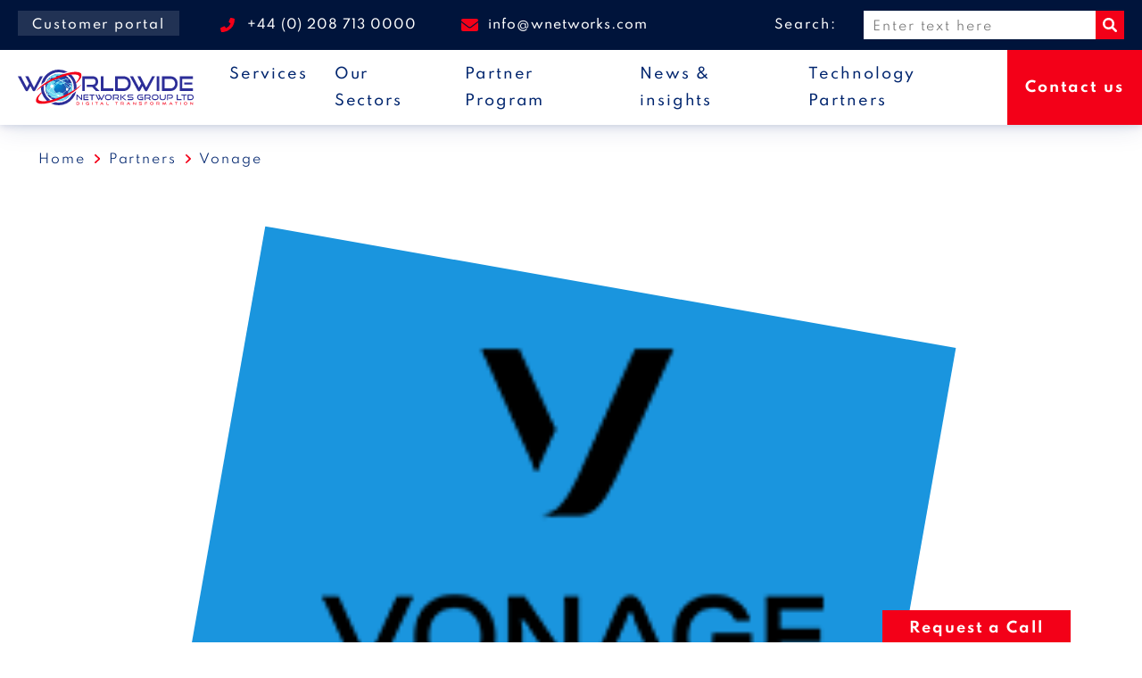

--- FILE ---
content_type: text/html; charset=UTF-8
request_url: https://wnetworks.com/tech_partner/vonage/
body_size: 78819
content:
<!DOCTYPE html>

<html lang="en-GB">
    <head>
        <meta charset="utf-8">
        <meta name="viewport" content="width=device-width, initial-scale=1.0">

        <meta name='robots' content='index, follow, max-image-preview:large, max-snippet:-1, max-video-preview:-1' />

	<!-- This site is optimized with the Yoast SEO plugin v20.11 - https://yoast.com/wordpress/plugins/seo/ -->
	<title>Vonage - Worldwide Networks Group</title>
	<link rel="canonical" href="https://wnetworks.com/tech_partner/vonage/" />
	<meta property="og:locale" content="en_GB" />
	<meta property="og:type" content="article" />
	<meta property="og:title" content="Vonage - Worldwide Networks Group" />
	<meta property="og:description" content="Vonage Business is the leading provider of best-in-class, cloud-based managed services and solutions to high-end SMEs" />
	<meta property="og:url" content="https://wnetworks.com/tech_partner/vonage/" />
	<meta property="og:site_name" content="Worldwide Networks Group" />
	<meta property="article:modified_time" content="2023-02-21T07:40:49+00:00" />
	<meta property="og:image" content="https://wnetworks.com/wp-content/uploads/2022/12/vonage-2.png" />
	<meta property="og:image:width" content="200" />
	<meta property="og:image:height" content="175" />
	<meta property="og:image:type" content="image/png" />
	<meta name="twitter:card" content="summary_large_image" />
	<script type="application/ld+json" class="yoast-schema-graph">{"@context":"https://schema.org","@graph":[{"@type":"WebPage","@id":"https://wnetworks.com/tech_partner/vonage/","url":"https://wnetworks.com/tech_partner/vonage/","name":"Vonage - Worldwide Networks Group","isPartOf":{"@id":"https://wnetworks.com/#website"},"primaryImageOfPage":{"@id":"https://wnetworks.com/tech_partner/vonage/#primaryimage"},"image":{"@id":"https://wnetworks.com/tech_partner/vonage/#primaryimage"},"thumbnailUrl":"https://wnetworks.com/wp-content/uploads/2022/12/vonage-2.png","datePublished":"2022-12-16T15:57:26+00:00","dateModified":"2023-02-21T07:40:49+00:00","breadcrumb":{"@id":"https://wnetworks.com/tech_partner/vonage/#breadcrumb"},"inLanguage":"en-GB","potentialAction":[{"@type":"ReadAction","target":["https://wnetworks.com/tech_partner/vonage/"]}]},{"@type":"ImageObject","inLanguage":"en-GB","@id":"https://wnetworks.com/tech_partner/vonage/#primaryimage","url":"https://wnetworks.com/wp-content/uploads/2022/12/vonage-2.png","contentUrl":"https://wnetworks.com/wp-content/uploads/2022/12/vonage-2.png","width":200,"height":175},{"@type":"BreadcrumbList","@id":"https://wnetworks.com/tech_partner/vonage/#breadcrumb","itemListElement":[{"@type":"ListItem","position":1,"name":"Home","item":"https://wnetworks.com/"},{"@type":"ListItem","position":2,"name":"Partners","item":"https://wnetworks.com/technology-partners/"},{"@type":"ListItem","position":3,"name":"Vonage"}]},{"@type":"WebSite","@id":"https://wnetworks.com/#website","url":"https://wnetworks.com/","name":"Worldwide Networks Group","description":"","publisher":{"@id":"https://wnetworks.com/#organization"},"potentialAction":[{"@type":"SearchAction","target":{"@type":"EntryPoint","urlTemplate":"https://wnetworks.com/?s={search_term_string}"},"query-input":"required name=search_term_string"}],"inLanguage":"en-GB"},{"@type":"Organization","@id":"https://wnetworks.com/#organization","name":"Worldwide Networks Group","url":"https://wnetworks.com/","logo":{"@type":"ImageObject","inLanguage":"en-GB","@id":"https://wnetworks.com/#/schema/logo/image/","url":"https://wnetworks.com/wp-content/uploads/2022/05/wnetworks.com-logo.svg","contentUrl":"https://wnetworks.com/wp-content/uploads/2022/05/wnetworks.com-logo.svg","width":276,"height":56,"caption":"Worldwide Networks Group"},"image":{"@id":"https://wnetworks.com/#/schema/logo/image/"}}]}</script>
	<!-- / Yoast SEO plugin. -->


<link rel="alternate" title="oEmbed (JSON)" type="application/json+oembed" href="https://wnetworks.com/wp-json/oembed/1.0/embed?url=https%3A%2F%2Fwnetworks.com%2Ftech_partner%2Fvonage%2F" />
<link rel="alternate" title="oEmbed (XML)" type="text/xml+oembed" href="https://wnetworks.com/wp-json/oembed/1.0/embed?url=https%3A%2F%2Fwnetworks.com%2Ftech_partner%2Fvonage%2F&#038;format=xml" />
<style id='wp-img-auto-sizes-contain-inline-css' type='text/css'>
img:is([sizes=auto i],[sizes^="auto," i]){contain-intrinsic-size:3000px 1500px}
/*# sourceURL=wp-img-auto-sizes-contain-inline-css */
</style>
<style id='classic-theme-styles-inline-css' type='text/css'>
/*! This file is auto-generated */
.wp-block-button__link{color:#fff;background-color:#32373c;border-radius:9999px;box-shadow:none;text-decoration:none;padding:calc(.667em + 2px) calc(1.333em + 2px);font-size:1.125em}.wp-block-file__button{background:#32373c;color:#fff;text-decoration:none}
/*# sourceURL=/wp-includes/css/classic-themes.min.css */
</style>
<link rel='stylesheet' id='shiftr-style-css' href='https://wnetworks.com/wp-content/themes/shiftr/assets/styles/main.css?ver=1.6.2' type='text/css' media='all' />
<link rel="https://api.w.org/" href="https://wnetworks.com/wp-json/" /><link rel='shortlink' href='https://wnetworks.com/?p=579' />
<link rel="preconnect" href="https://fonts.gstatic.com" crossorigin=""><link rel="preload" href="https://fonts.googleapis.com/css?family=Nunito:300,400,700&#038;display=swap" as="style" onload="this.onload=null;this.rel=&#039;stylesheet&#039;"><link rel="stylesheet" href="https://fonts.googleapis.com/css?family=Nunito:300,400,700&#038;display=swap" media="print" onload="this.media=&#039;all&#039;"><noscript><link rel="stylesheet" href="https://fonts.googleapis.com/css?family=Nunito:300,400,700&#038;display=swap"></noscript><link rel="icon" href="https://wnetworks.com/wp-content/uploads/2022/05/wnetworks.com-icon.svg" sizes="32x32" />
<link rel="icon" href="https://wnetworks.com/wp-content/uploads/2022/05/wnetworks.com-icon.svg" sizes="192x192" />
<link rel="apple-touch-icon" href="https://wnetworks.com/wp-content/uploads/2022/05/wnetworks.com-icon.svg" />
<meta name="msapplication-TileImage" content="https://wnetworks.com/wp-content/uploads/2022/05/wnetworks.com-icon.svg" />
<style id="wpforms-css-vars-root">
				:root {
					--wpforms-field-border-radius: 3px;
--wpforms-field-background-color: #ffffff;
--wpforms-field-border-color: rgba( 0, 0, 0, 0.25 );
--wpforms-field-text-color: rgba( 0, 0, 0, 0.7 );
--wpforms-label-color: rgba( 0, 0, 0, 0.85 );
--wpforms-label-sublabel-color: rgba( 0, 0, 0, 0.55 );
--wpforms-label-error-color: #d63637;
--wpforms-button-border-radius: 3px;
--wpforms-button-background-color: #066aab;
--wpforms-button-text-color: #ffffff;
--wpforms-field-size-input-height: 43px;
--wpforms-field-size-input-spacing: 15px;
--wpforms-field-size-font-size: 16px;
--wpforms-field-size-line-height: 19px;
--wpforms-field-size-padding-h: 14px;
--wpforms-field-size-checkbox-size: 16px;
--wpforms-field-size-sublabel-spacing: 5px;
--wpforms-field-size-icon-size: 1;
--wpforms-label-size-font-size: 16px;
--wpforms-label-size-line-height: 19px;
--wpforms-label-size-sublabel-font-size: 14px;
--wpforms-label-size-sublabel-line-height: 17px;
--wpforms-button-size-font-size: 17px;
--wpforms-button-size-height: 41px;
--wpforms-button-size-padding-h: 15px;
--wpforms-button-size-margin-top: 10px;

				}
			</style> 
        <script>document.documentElement.classList.add('js');</script>
    <style id='wp-block-heading-inline-css' type='text/css'>
h1:where(.wp-block-heading).has-background,h2:where(.wp-block-heading).has-background,h3:where(.wp-block-heading).has-background,h4:where(.wp-block-heading).has-background,h5:where(.wp-block-heading).has-background,h6:where(.wp-block-heading).has-background{padding:1.25em 2.375em}h1.has-text-align-left[style*=writing-mode]:where([style*=vertical-lr]),h1.has-text-align-right[style*=writing-mode]:where([style*=vertical-rl]),h2.has-text-align-left[style*=writing-mode]:where([style*=vertical-lr]),h2.has-text-align-right[style*=writing-mode]:where([style*=vertical-rl]),h3.has-text-align-left[style*=writing-mode]:where([style*=vertical-lr]),h3.has-text-align-right[style*=writing-mode]:where([style*=vertical-rl]),h4.has-text-align-left[style*=writing-mode]:where([style*=vertical-lr]),h4.has-text-align-right[style*=writing-mode]:where([style*=vertical-rl]),h5.has-text-align-left[style*=writing-mode]:where([style*=vertical-lr]),h5.has-text-align-right[style*=writing-mode]:where([style*=vertical-rl]),h6.has-text-align-left[style*=writing-mode]:where([style*=vertical-lr]),h6.has-text-align-right[style*=writing-mode]:where([style*=vertical-rl]){rotate:180deg}
/*# sourceURL=https://wnetworks.com/wp-includes/blocks/heading/style.min.css */
</style>
<style id='wp-block-paragraph-inline-css' type='text/css'>
.is-small-text{font-size:.875em}.is-regular-text{font-size:1em}.is-large-text{font-size:2.25em}.is-larger-text{font-size:3em}.has-drop-cap:not(:focus):first-letter{float:left;font-size:8.4em;font-style:normal;font-weight:100;line-height:.68;margin:.05em .1em 0 0;text-transform:uppercase}body.rtl .has-drop-cap:not(:focus):first-letter{float:none;margin-left:.1em}p.has-drop-cap.has-background{overflow:hidden}:root :where(p.has-background){padding:1.25em 2.375em}:where(p.has-text-color:not(.has-link-color)) a{color:inherit}p.has-text-align-left[style*="writing-mode:vertical-lr"],p.has-text-align-right[style*="writing-mode:vertical-rl"]{rotate:180deg}
/*# sourceURL=https://wnetworks.com/wp-includes/blocks/paragraph/style.min.css */
</style>
<style id='global-styles-inline-css' type='text/css'>
:root{--wp--preset--aspect-ratio--square: 1;--wp--preset--aspect-ratio--4-3: 4/3;--wp--preset--aspect-ratio--3-4: 3/4;--wp--preset--aspect-ratio--3-2: 3/2;--wp--preset--aspect-ratio--2-3: 2/3;--wp--preset--aspect-ratio--16-9: 16/9;--wp--preset--aspect-ratio--9-16: 9/16;--wp--preset--color--black: #000000;--wp--preset--color--cyan-bluish-gray: #abb8c3;--wp--preset--color--white: #ffffff;--wp--preset--color--pale-pink: #f78da7;--wp--preset--color--vivid-red: #cf2e2e;--wp--preset--color--luminous-vivid-orange: #ff6900;--wp--preset--color--luminous-vivid-amber: #fcb900;--wp--preset--color--light-green-cyan: #7bdcb5;--wp--preset--color--vivid-green-cyan: #00d084;--wp--preset--color--pale-cyan-blue: #8ed1fc;--wp--preset--color--vivid-cyan-blue: #0693e3;--wp--preset--color--vivid-purple: #9b51e0;--wp--preset--gradient--vivid-cyan-blue-to-vivid-purple: linear-gradient(135deg,rgb(6,147,227) 0%,rgb(155,81,224) 100%);--wp--preset--gradient--light-green-cyan-to-vivid-green-cyan: linear-gradient(135deg,rgb(122,220,180) 0%,rgb(0,208,130) 100%);--wp--preset--gradient--luminous-vivid-amber-to-luminous-vivid-orange: linear-gradient(135deg,rgb(252,185,0) 0%,rgb(255,105,0) 100%);--wp--preset--gradient--luminous-vivid-orange-to-vivid-red: linear-gradient(135deg,rgb(255,105,0) 0%,rgb(207,46,46) 100%);--wp--preset--gradient--very-light-gray-to-cyan-bluish-gray: linear-gradient(135deg,rgb(238,238,238) 0%,rgb(169,184,195) 100%);--wp--preset--gradient--cool-to-warm-spectrum: linear-gradient(135deg,rgb(74,234,220) 0%,rgb(151,120,209) 20%,rgb(207,42,186) 40%,rgb(238,44,130) 60%,rgb(251,105,98) 80%,rgb(254,248,76) 100%);--wp--preset--gradient--blush-light-purple: linear-gradient(135deg,rgb(255,206,236) 0%,rgb(152,150,240) 100%);--wp--preset--gradient--blush-bordeaux: linear-gradient(135deg,rgb(254,205,165) 0%,rgb(254,45,45) 50%,rgb(107,0,62) 100%);--wp--preset--gradient--luminous-dusk: linear-gradient(135deg,rgb(255,203,112) 0%,rgb(199,81,192) 50%,rgb(65,88,208) 100%);--wp--preset--gradient--pale-ocean: linear-gradient(135deg,rgb(255,245,203) 0%,rgb(182,227,212) 50%,rgb(51,167,181) 100%);--wp--preset--gradient--electric-grass: linear-gradient(135deg,rgb(202,248,128) 0%,rgb(113,206,126) 100%);--wp--preset--gradient--midnight: linear-gradient(135deg,rgb(2,3,129) 0%,rgb(40,116,252) 100%);--wp--preset--font-size--small: 13px;--wp--preset--font-size--medium: 20px;--wp--preset--font-size--large: 36px;--wp--preset--font-size--x-large: 42px;--wp--preset--spacing--20: 0.44rem;--wp--preset--spacing--30: 0.67rem;--wp--preset--spacing--40: 1rem;--wp--preset--spacing--50: 1.5rem;--wp--preset--spacing--60: 2.25rem;--wp--preset--spacing--70: 3.38rem;--wp--preset--spacing--80: 5.06rem;--wp--preset--shadow--natural: 6px 6px 9px rgba(0, 0, 0, 0.2);--wp--preset--shadow--deep: 12px 12px 50px rgba(0, 0, 0, 0.4);--wp--preset--shadow--sharp: 6px 6px 0px rgba(0, 0, 0, 0.2);--wp--preset--shadow--outlined: 6px 6px 0px -3px rgb(255, 255, 255), 6px 6px rgb(0, 0, 0);--wp--preset--shadow--crisp: 6px 6px 0px rgb(0, 0, 0);}:where(.is-layout-flex){gap: 0.5em;}:where(.is-layout-grid){gap: 0.5em;}body .is-layout-flex{display: flex;}.is-layout-flex{flex-wrap: wrap;align-items: center;}.is-layout-flex > :is(*, div){margin: 0;}body .is-layout-grid{display: grid;}.is-layout-grid > :is(*, div){margin: 0;}:where(.wp-block-columns.is-layout-flex){gap: 2em;}:where(.wp-block-columns.is-layout-grid){gap: 2em;}:where(.wp-block-post-template.is-layout-flex){gap: 1.25em;}:where(.wp-block-post-template.is-layout-grid){gap: 1.25em;}.has-black-color{color: var(--wp--preset--color--black) !important;}.has-cyan-bluish-gray-color{color: var(--wp--preset--color--cyan-bluish-gray) !important;}.has-white-color{color: var(--wp--preset--color--white) !important;}.has-pale-pink-color{color: var(--wp--preset--color--pale-pink) !important;}.has-vivid-red-color{color: var(--wp--preset--color--vivid-red) !important;}.has-luminous-vivid-orange-color{color: var(--wp--preset--color--luminous-vivid-orange) !important;}.has-luminous-vivid-amber-color{color: var(--wp--preset--color--luminous-vivid-amber) !important;}.has-light-green-cyan-color{color: var(--wp--preset--color--light-green-cyan) !important;}.has-vivid-green-cyan-color{color: var(--wp--preset--color--vivid-green-cyan) !important;}.has-pale-cyan-blue-color{color: var(--wp--preset--color--pale-cyan-blue) !important;}.has-vivid-cyan-blue-color{color: var(--wp--preset--color--vivid-cyan-blue) !important;}.has-vivid-purple-color{color: var(--wp--preset--color--vivid-purple) !important;}.has-black-background-color{background-color: var(--wp--preset--color--black) !important;}.has-cyan-bluish-gray-background-color{background-color: var(--wp--preset--color--cyan-bluish-gray) !important;}.has-white-background-color{background-color: var(--wp--preset--color--white) !important;}.has-pale-pink-background-color{background-color: var(--wp--preset--color--pale-pink) !important;}.has-vivid-red-background-color{background-color: var(--wp--preset--color--vivid-red) !important;}.has-luminous-vivid-orange-background-color{background-color: var(--wp--preset--color--luminous-vivid-orange) !important;}.has-luminous-vivid-amber-background-color{background-color: var(--wp--preset--color--luminous-vivid-amber) !important;}.has-light-green-cyan-background-color{background-color: var(--wp--preset--color--light-green-cyan) !important;}.has-vivid-green-cyan-background-color{background-color: var(--wp--preset--color--vivid-green-cyan) !important;}.has-pale-cyan-blue-background-color{background-color: var(--wp--preset--color--pale-cyan-blue) !important;}.has-vivid-cyan-blue-background-color{background-color: var(--wp--preset--color--vivid-cyan-blue) !important;}.has-vivid-purple-background-color{background-color: var(--wp--preset--color--vivid-purple) !important;}.has-black-border-color{border-color: var(--wp--preset--color--black) !important;}.has-cyan-bluish-gray-border-color{border-color: var(--wp--preset--color--cyan-bluish-gray) !important;}.has-white-border-color{border-color: var(--wp--preset--color--white) !important;}.has-pale-pink-border-color{border-color: var(--wp--preset--color--pale-pink) !important;}.has-vivid-red-border-color{border-color: var(--wp--preset--color--vivid-red) !important;}.has-luminous-vivid-orange-border-color{border-color: var(--wp--preset--color--luminous-vivid-orange) !important;}.has-luminous-vivid-amber-border-color{border-color: var(--wp--preset--color--luminous-vivid-amber) !important;}.has-light-green-cyan-border-color{border-color: var(--wp--preset--color--light-green-cyan) !important;}.has-vivid-green-cyan-border-color{border-color: var(--wp--preset--color--vivid-green-cyan) !important;}.has-pale-cyan-blue-border-color{border-color: var(--wp--preset--color--pale-cyan-blue) !important;}.has-vivid-cyan-blue-border-color{border-color: var(--wp--preset--color--vivid-cyan-blue) !important;}.has-vivid-purple-border-color{border-color: var(--wp--preset--color--vivid-purple) !important;}.has-vivid-cyan-blue-to-vivid-purple-gradient-background{background: var(--wp--preset--gradient--vivid-cyan-blue-to-vivid-purple) !important;}.has-light-green-cyan-to-vivid-green-cyan-gradient-background{background: var(--wp--preset--gradient--light-green-cyan-to-vivid-green-cyan) !important;}.has-luminous-vivid-amber-to-luminous-vivid-orange-gradient-background{background: var(--wp--preset--gradient--luminous-vivid-amber-to-luminous-vivid-orange) !important;}.has-luminous-vivid-orange-to-vivid-red-gradient-background{background: var(--wp--preset--gradient--luminous-vivid-orange-to-vivid-red) !important;}.has-very-light-gray-to-cyan-bluish-gray-gradient-background{background: var(--wp--preset--gradient--very-light-gray-to-cyan-bluish-gray) !important;}.has-cool-to-warm-spectrum-gradient-background{background: var(--wp--preset--gradient--cool-to-warm-spectrum) !important;}.has-blush-light-purple-gradient-background{background: var(--wp--preset--gradient--blush-light-purple) !important;}.has-blush-bordeaux-gradient-background{background: var(--wp--preset--gradient--blush-bordeaux) !important;}.has-luminous-dusk-gradient-background{background: var(--wp--preset--gradient--luminous-dusk) !important;}.has-pale-ocean-gradient-background{background: var(--wp--preset--gradient--pale-ocean) !important;}.has-electric-grass-gradient-background{background: var(--wp--preset--gradient--electric-grass) !important;}.has-midnight-gradient-background{background: var(--wp--preset--gradient--midnight) !important;}.has-small-font-size{font-size: var(--wp--preset--font-size--small) !important;}.has-medium-font-size{font-size: var(--wp--preset--font-size--medium) !important;}.has-large-font-size{font-size: var(--wp--preset--font-size--large) !important;}.has-x-large-font-size{font-size: var(--wp--preset--font-size--x-large) !important;}
/*# sourceURL=global-styles-inline-css */
</style>
</head>
    
    <body class="single-tech_partner tech_partner_id-579">
        
        <div class="header-wrapper">
            <header class="site-header">
                <div class="site-header__actions-row">
                    <div class="contact">
                        <a href="/login" class="customer_portal">Customer portal</a>
                        <a href="tel:+44(0)2087130000">+44&nbsp;(0)&nbsp;208&nbsp;713&nbsp;0000</a><a href="mailto:info@wnetworks.com" target="_blank">info@wnetworks.com</a>                    </div>
                    <div class="search">
                        <form action="/">
                            <input type="hidden" name="post_type" value="post,page">
                            <span>Search:</span>
                            <div>
                                <input type="search" placeholder="Enter text here" name="s">
                                <button type="submit" aria-label="Search">
                                    <svg xmlns="http://www.w3.org/2000/svg" width="16.167" height="16.169" viewBox="0 0 16.167 16.169">
                                        <path d="M15.8,14.011l-3.78-3.78a6.568,6.568,0,1,0-1.786,1.788l3.78,3.78A1.264,1.264,0,0,0,15.8,14.011ZM2.5,6.568A4.042,4.042,0,1,1,6.54,10.61,4.046,4.046,0,0,1,2.5,6.568Z" transform="translate(-0.001 0)" fill="#fff"/>
                                    </svg>
                                </button>
                            </div>
                        </form>
                                            </div>
                </div>
                <div class="site-header__primary-row">
                    <a href="https://wnetworks.com" class="site-logo" aria-label="Worldwide Networks Group home">
                        <svg xmlns="http://www.w3.org/2000/svg" xmlns:xlink="http://www.w3.org/1999/xlink" width="276.519" height="56.081" viewBox="0 0 276.519 56.081">
  <defs>
    <clipPath id="clip-path">
      <path id="Path_44" data-name="Path 44" d="M54.282,9.168l0,0c-.188.1-.382.207-.565.316a21.967,21.967,0,0,0-2.56,1.725c-.159.132-.324.259-.48.4a21.388,21.388,0,0,0-4.637,5.4c-.123.2-.24.4-.349.6a21.28,21.28,0,0,0-2.71,9.9v.778a21.332,21.332,0,0,0,3.059,10.79c.108.174.217.353.325.523a21.629,21.629,0,0,0,3.275,3.955c.17.159.338.315.514.47a21.417,21.417,0,0,0,23.7,3.2c.188-.094.372-.187.556-.286a21.365,21.365,0,0,0,5.744-4.454c.151-.16.3-.325.438-.49.3-.339.58-.693.848-1.05.151-.2.3-.4.434-.594a21.276,21.276,0,0,0,3.85-10.92c.019-.231.028-.462.038-.693s.009-.467.009-.7a21.252,21.252,0,0,0-1.122-6.847c-.071-.226-.151-.448-.237-.664a21.293,21.293,0,0,0-3.255-5.768c-.127-.156-.255-.316-.386-.467A21.4,21.4,0,0,0,54.282,9.168" fill="none"/>
    </clipPath>
    <clipPath id="clip-path-2">
      <rect id="Rectangle_127" data-name="Rectangle 127" width="42.864" height="42.977" transform="translate(42.92 6.541)" fill="none"/>
    </clipPath>
    <clipPath id="clip-path-4">
      <rect id="Rectangle_128" data-name="Rectangle 128" width="72" height="56.077" transform="translate(28.33 0)" fill="none"/>
    </clipPath>
    <clipPath id="clip-path-5">
      <rect id="Rectangle_133" data-name="Rectangle 133" width="276.519" height="56.081" transform="translate(0 0)" fill="none"/>
    </clipPath>
  </defs>
  <g id="Group_116" data-name="Group 116" transform="translate(0 0)">
    <g id="Group_122" data-name="Group 122">
      <g id="Group_121" data-name="Group 121" clip-path="url(#clip-path)">
        <g id="Group_120" data-name="Group 120" style="isolation: isolate">
          <g id="Group_119" data-name="Group 119">
            <g id="Group_118" data-name="Group 118" clip-path="url(#clip-path-2)">
              <g id="Group_117" data-name="Group 117">
                <g id="Group_116-2" data-name="Group 116" clip-path="url(#clip-path-2)">
                  <image id="Rectangle_125" data-name="Rectangle 125" width="42.864" height="42.977" transform="translate(42.92 6.541)" xlink:href="[data-uri]"/>
                </g>
              </g>
            </g>
          </g>
        </g>
      </g>
    </g>
    <g id="Group_124" data-name="Group 124">
      <g id="Group_123" data-name="Group 123" clip-path="url(#clip-path-4)">
        <path id="Path_45" data-name="Path 45" d="M76.313,13.291a2.79,2.79,0,0,0-1.365.591c-.245.267-.324,1.055,0,1.06a1.7,1.7,0,0,1,.856.123c.266.148,1.712,1.739,1.957,1.875s-.022.489.183.652,1.529.056,1.529-.123a1.4,1.4,0,0,0-.224-.774,8.739,8.739,0,0,1-.878-.449,23.94,23.94,0,0,1-2.281-1.875c-.034-.166.352-.53.357-.631s.047-.4-.132-.449" fill="#6ad7ef"/>
        <path id="Path_46" data-name="Path 46" d="M84.539,20.85l-.217-.061a9.811,9.811,0,0,1-2.809.448c-.919-.113-2.417-1.225-2.2-.5s1.772,2.088,2.2,2.026.292-.532.608-.688.641,0,.914.32.372.052,0,.655-1.522,2.615-1.522,2.615l-1.206,1.753c-.415.6-4.048-3.935-5.089-4.142s2.535,3.539,4.557,5.1c.071.424-.74,1.244-.735,1.607s3.11-2.168,4.613-2.865-.443.7-.617,1.117.207,1.136,0,1.517-2.29,1.965-2.728,3.129a34.138,34.138,0,0,0-.655,5.556L76.872,40.55l-5.283.74A7.335,7.335,0,0,1,72.352,39c.372-.306-1.329-.448-1.687-1.023s-.518-1.357-.872-1.517a13.079,13.079,0,0,0-2.38-.325c-.712-.061-1.9-1.291-2.248-1.385s-4.43,2.837-6.414,1.711-.419-2.177-.74-2.465a6.251,6.251,0,0,1-1.418-2.461c-.09-.754,1.31-2.629,1.659-3.124s-.287-1.447-.141-1.993.6-.32.924-.759a.954.954,0,0,0,.17-.471s1.479-1.062,2.376-1.71,2.4-1.521,2.894-1.411.946,1.741,1.309,1.863.893-.835,1.341-.754.408.774.672.978,1.2-.082,1.569-.245-.713-1.651-.1-1.692,3.342.616,4-.061a9.392,9.392,0,0,1,1.651-1.121c.224-.224-.518-1.572-.978-1.692s-1.386-.448-1.651,0-.06.91-.367.942-1.1.241-1.386-.615a2.728,2.728,0,0,1,.285-2.16c.286-.571.612-.591,1.162-.693s2.2.061,2.629,0-1.519-.982-1.835-1.2-.734-.876-.937-.876-.224.281-.55.468-1.875.612-1.977.979.122.631-.061,1.1-.591.652-.571,1,1.263,1.5,1.162,2-.1.506-.877.547-1.257-.691-1.794-1.692-1.11-2.208-1.382-2.12-.167.958-.514,1.141-1.323-.025-.885.262,1.465.345,1.884.622.424.794.55,1.239.1,1.362-.387,1.5a2.133,2.133,0,0,1-1.569-.311c-.387-.26,1.157-1.041,1.04-1.279s-1.882-.27-2.059-.612-.357-.926-.871-.734A6.954,6.954,0,0,0,60.849,20.6c-.224.428-.087,1.97-.265,2.3a2.3,2.3,0,0,1-.91,1.121,2.583,2.583,0,0,1-1.048.3c-.45.018-1.2.229-1.433-.294a5.386,5.386,0,0,1-.415-2.342c.066-.716,2.8-1.2,2.639-1.758s-1.607-2.069-2.13-2.069-.763.287-1.164.193-.353-1.225-.679-1.715-3.157-.952-3.539-.952a12.564,12.564,0,0,0-2.809,0c-.844.207,2.092-1.946,3.313-2.347s4.863.806,4.6.872c.24-.057,3.449-.872,3.449-.872s-.787-2.5.693-3.2,4.02,0,4.02,0A4.974,4.974,0,0,1,66.948,8.71c.66-.188,2.535-.848,3.52-1.2a21.432,21.432,0,0,0-22.667,7c0,.778.415,1.3.141,1.838a1.538,1.538,0,0,1-1.013.763s-1.5,1.188-1.423,1.734a22.088,22.088,0,0,0,.99,2.634c.151.4,1.178,1.079.712,1.791s-.627.768-.975.344,0-1.235-.405-1.056a1.256,1.256,0,0,0-.646,1.056c0,.344,1.051.947.646,1.282A6.488,6.488,0,0,0,44.5,27.111a25.067,25.067,0,0,0-.509,5.212,8.321,8.321,0,0,0,1.423,2.992c.452.4,1.951.721,2.625,1.239s1.536,2.5.872,2.21-1.235-1.451-1.748-1.692a3.574,3.574,0,0,0-1.607,0,3.23,3.23,0,0,1-.631-.123l1.6,2.875a11.122,11.122,0,0,1,2.879.32,9.885,9.885,0,0,1,1.951,1.47l1.932,1.861c.664.641,4.557,1.286,5.612,1.819s1.192,2.271,1.06,2.851a1.451,1.451,0,0,1-.646.683A21.411,21.411,0,0,0,84.539,20.85M82.993,26c-1.074,1.329-2.823,2.95-3,2.79s1.324-2.234,1.494-2.521.952-1.645,1.235-2.13,1.041-1.668,1.221-1.607A4.631,4.631,0,0,1,83,26" fill="#6ad7ef"/>
        <circle id="Ellipse_15" data-name="Ellipse 15" cx="0.762" cy="0.762" r="0.762" transform="translate(81.512 24.896)" fill="#fff"/>
        <path id="Path_47" data-name="Path 47" d="M82.541,25.376a37.374,37.374,0,0,0,2.116-4.185c-.071-.226-.151-.448-.236-.664l-.1.259a37.087,37.087,0,0,1-2.139,4.265,37.609,37.609,0,0,0-13.727-7.87.185.185,0,0,0,0-.047,36.929,36.929,0,0,1,12.507-2.375h.2c-.127-.156-.254-.316-.386-.467a37.243,37.243,0,0,0-12.45,2.389.747.747,0,0,0-.919-.273A37.476,37.476,0,0,0,54.286,9.166c-.188.1-.382.207-.565.316l.349.108a37.1,37.1,0,0,1,12.982,7.126c0,.014-.014.024-.019.038a37.936,37.936,0,0,0-15.73-.938c-.1-1.136-.16-2.281-.16-3.435,0-.32,0-.641.009-.957l.009-.221c-.16.132-.325.259-.481.4,0,.259-.009.523-.009.782,0,1.183.061,2.351.165,3.511A37.263,37.263,0,0,0,46.044,17c-.123.2-.24.4-.349.6l.245-.08a36.412,36.412,0,0,1,4.943-1.159A37.817,37.817,0,0,0,52.4,23.748a2.667,2.667,0,0,0-.287,4.632,37.6,37.6,0,0,0-3.393,4.953,37.446,37.446,0,0,1-5.5-5.5l-.24-.33v.778a38.429,38.429,0,0,0,5.506,5.464,36.976,36.976,0,0,0-2.446,5.33c.108.174.217.353.325.523l.052-.193a36.979,36.979,0,0,1,2.436-5.363A37.492,37.492,0,0,0,62.57,40.866v.066a1.365,1.365,0,0,0,.071.415,37.414,37.414,0,0,1-12.667,2.21h-.325c.17.16.339.316.514.471a37.866,37.866,0,0,0,12.714-2.267,1.29,1.29,0,0,0,1.816.179c.035-.03.07-.061.1-.094a38.158,38.158,0,0,0,9.071,5.382c.188-.094.372-.188.556-.287l-.193-.071a37.465,37.465,0,0,1-9.17-5.414l.014-.028a37.843,37.843,0,0,0,7.1.669,38.049,38.049,0,0,0,7.884-.829c.038.325.071.65.1.98l.009.24c.151-.16.3-.325.438-.49-.019-.278-.052-.551-.08-.829.311-.071.622-.141.928-.221.151-.2.3-.4.434-.594l-.391.1c-.339.09-.679.17-1.023.245a37.681,37.681,0,0,0-1.89-8.129,1.971,1.971,0,0,0,.74-2.526A38.17,38.17,0,0,0,82.3,25.793a38.407,38.407,0,0,1,3.271,3.443l.16.2c.019-.231.028-.462.038-.693a37.459,37.459,0,0,0-3.228-3.367m-31.2-9.09a37.917,37.917,0,0,1,5.622-.419,37.4,37.4,0,0,1,9.985,1.357,38.141,38.141,0,0,0-11.257,7.314,2.656,2.656,0,0,0-2.121-1.06,2.623,2.623,0,0,0-.726.1,37.667,37.667,0,0,1-1.5-7.295M62.679,40.4a37.1,37.1,0,0,1-13.588-6.771A36.99,36.99,0,0,1,52.536,28.6a2.6,2.6,0,0,0,1.037.212,2.63,2.63,0,0,0,.778-.118,37.55,37.55,0,0,0,8.473,11.46,1.126,1.126,0,0,0-.146.245m2.361-.019a1.3,1.3,0,0,0-1.173-.754,1.269,1.269,0,0,0-.7.207,37.157,37.157,0,0,1-8.375-11.322,2.659,2.659,0,0,0,1.16-3.578v0a37.869,37.869,0,0,1,11.215-7.29.759.759,0,0,0,1.008.056,38.675,38.675,0,0,1,3.841,4.1,37.4,37.4,0,0,1,4.618,7.328,1.973,1.973,0,0,0-.193,3.416,37.135,37.135,0,0,1-11.4,7.841M80,40.8a37.336,37.336,0,0,1-7.837.829,37.7,37.7,0,0,1-7.007-.66v-.033a.6.6,0,0,0-.009-.085,37.647,37.647,0,0,0,11.739-8.086,2.056,2.056,0,0,0,.636.113,1.907,1.907,0,0,0,.617-.108A36.83,36.83,0,0,1,80,40.8m-.961-11.173a1.974,1.974,0,0,0-1.517-.716,1.818,1.818,0,0,0-.452.057,37.653,37.653,0,0,0-8.058-11.1,37.15,37.15,0,0,1,12.926,7.6,37.4,37.4,0,0,1-2.9,4.156" fill="#fff"/>
        <path id="Path_48" data-name="Path 48" d="M100.33,23.043c-.009.014-.028.042-.052.08a52.176,52.176,0,0,1-8.072,8.355c-1.522,1.31-3.275,2.7-5.268,4.137A95.442,95.442,0,0,1,64.6,47.429c-3.072,1.155-5.89,2.121-8.478,2.926q-3.344,1.032-6.173,1.72C35.83,55.53,30.681,53.08,29.23,51.265a4.326,4.326,0,0,1-.9-2.761c0-3.006,2.328-7.347,8.36-12.313l.113-.09q.283-.233.58-.467c.09.316.179.631.287.938l-.438.452c-4.255,4.99-6.776,9.5-3.911,11.314,3.068,1.692,7.691,1.729,12.742.924,1.814-.287,3.685-.683,5.556-1.15a141.035,141.035,0,0,0,17.266-5.787,110.6,110.6,0,0,0,18.858-9.772c1.706-1.1,3.261-2.163,4.642-3.153a84.01,84.01,0,0,0,7.874-6.291c.038-.033.061-.057.071-.066" fill="#f30018"/>
        <path id="Path_49" data-name="Path 49" d="M78.714,5.331c-.226.055-.462.117-.692.175.306-.077.609-.154.907-.226Z" fill="#f30018"/>
        <path id="Path_50" data-name="Path 50" d="M80.3,4.957l-.17.04.172-.038" fill="#f30018"/>
        <path id="Path_51" data-name="Path 51" d="M99.43,6.141C98.03,4.4,93.22,2.069,80.305,4.959L80.133,5c-.392.09-.788.181-1.2.28h-.008c-.3.073-.6.149-.907.226l-.235.059c-.53.136-1.076.282-1.63.434C75,6.31,73.8,6.658,72.54,7.047c-2.587.806-5.4,1.772-8.478,2.926A95.473,95.473,0,0,0,41.723,21.791c-1.993,1.433-3.746,2.827-5.268,4.137a52.182,52.182,0,0,0-8.073,8.355c-.024.038-.042.066-.052.08.009-.009.033-.033.071-.066a84.01,84.01,0,0,1,7.874-6.291c1.381-.99,2.936-2.055,4.642-3.153A110.61,110.61,0,0,1,59.776,15.08,141.034,141.034,0,0,1,77.042,9.293q.754-.187,1.506-.359c1.366-.311,2.723-.581,4.05-.791.449-.072.893-.134,1.335-.192,4.525-.591,8.613-.426,11.408,1.115,2.865,1.819.344,6.324-3.911,11.314l-.055.057c.1.343.19.687.274,1.035l.21-.169.113-.09c6.03-4.964,8.358-9.3,8.358-12.311a4.326,4.326,0,0,0-.9-2.761" fill="#f30018"/>
        <path id="Path_52" data-name="Path 52" d="M77.787,5.565l.235-.059Z" fill="#f30018"/>
      </g>
    </g>
    <g id="Group_126" data-name="Group 126">
      <g id="Group_125" data-name="Group 125" clip-path="url(#clip-path-5)">
        <path id="Path_53" data-name="Path 53" d="M85.755,38.49A23.789,23.789,0,0,1,59.017,51.223q-3.6,1.2-6.842,2.059A28.052,28.052,0,0,0,91.782,34c-1.748,1.433-3.751,2.95-6.027,4.491M36.341,27.959v.08a28.2,28.2,0,0,0,.6,5.787c.127.613.273,1.216.443,1.81q.131.468.283.925v.013c.012.035.021.073.033.108.188.589.4,1.173.627,1.744a28.012,28.012,0,0,0,6.126,9.335c.514.523,1.051,1.027,1.607,1.5,1.814-.287,3.685-.683,5.556-1.15q-.975-.623-1.88-1.329A23.891,23.891,0,0,1,41.562,34.81c-.057-.188-.108-.382-.16-.575-.024-.075-.042-.151-.061-.231-.113-.424-.212-.853-.3-1.291a23.866,23.866,0,0,1-.259-7.773c-1.626,1.05-3.114,2.069-4.442,3.019M82.6,8.144c-1.327.21-2.685.479-4.05.791a23.757,23.757,0,0,1,9.63,19.1q0,1.089-.1,2.149a21.688,21.688,0,0,1-.335,2.366c1.706-1.1,3.261-2.163,4.642-3.153.024-.452.033-.9.033-1.362q0-.445-.014-.891a28.178,28.178,0,0,0-.382-3.812c-.1-.627-.231-1.244-.372-1.852-.042-.177-.093-.35-.139-.525s-.089-.348-.138-.52c-.065-.234-.137-.465-.209-.7-.037-.118-.074-.237-.112-.354-.074-.229-.15-.458-.23-.684-.031-.087-.064-.174-.1-.261q-.24-.659-.512-1.3c-.038-.09-.074-.179-.113-.268-.1-.227-.2-.451-.3-.674-.044-.094-.089-.188-.134-.281q-.521-1.081-1.135-2.113l-.133-.223q-.2-.337-.416-.669l-.06-.091q-.459-.707-.958-1.384l-.041-.057c-.165-.222-.331-.441-.5-.658l-.107-.135q-.8-1-1.679-1.92l-.091-.1c-.2-.206-.4-.41-.606-.61-.442.058-.885.12-1.335.192M79.756,5.086l.024-.006-.024.006m.024-.006.231-.054-.231.054m.231-.054L80.133,5l.146-.034-.268.063m.268-.063L80.3,4.96l-.024.006M64.379,0a28.045,28.045,0,0,0-27.69,23.614c1.607-1.329,3.435-2.733,5.5-4.166A23.792,23.792,0,0,1,71.915,5.466q3.343-1.046,6.352-1.791A27.928,27.928,0,0,0,64.379,0" fill="#2d2e98"/>
        <path id="Path_54" data-name="Path 54" d="M121.789,33.652l-5.85-6.421h-8.647v-3.56h9.633a4.315,4.315,0,0,0,3.307-1.193,4.876,4.876,0,0,0,1.112-3.448,4.418,4.418,0,0,0-1.16-3.356,4.564,4.564,0,0,0-3.259-1.1H104.336V33.652H100.33V10.541h16.6a9.92,9.92,0,0,1,3.529.587,7.082,7.082,0,0,1,4.292,4.339,10.082,10.082,0,0,1,.572,3.5,8.8,8.8,0,0,1-1.256,4.848,7.006,7.006,0,0,1-3.512,2.812l6.962,7.027Z" transform="translate(1)" fill="#2d2e98"/>
        <path id="Path_55" data-name="Path 55" d="M129.608,33.652V10.541h4.037V29.613h15.546v4.039Z" transform="translate(1)" fill="#2d2e98"/>
        <path id="Path_56" data-name="Path 56" d="M152.084,33.652V10.541h13.385a12.059,12.059,0,0,1,4.515.825,10.477,10.477,0,0,1,3.559,2.321,10.624,10.624,0,0,1,2.337,3.578,12.137,12.137,0,0,1,.843,4.592,12.766,12.766,0,0,1-.843,4.672,11.305,11.305,0,0,1-2.337,3.736,10.881,10.881,0,0,1-3.559,2.481,11.147,11.147,0,0,1-4.515.906Zm13.385-4.039a7.133,7.133,0,0,0,2.877-.572,6.947,6.947,0,0,0,3.8-3.974,8.3,8.3,0,0,0,.541-3.019,8.178,8.178,0,0,0-.541-3,6.915,6.915,0,0,0-1.511-2.37,6.991,6.991,0,0,0-2.288-1.542,7.352,7.352,0,0,0-2.877-.556h-9.378V29.613Z" transform="translate(1)" fill="#2d2e98"/>
        <path id="Path_57" data-name="Path 57" d="M195.1,25.927,191.506,32.7a2.437,2.437,0,0,1-.89.954,2.282,2.282,0,0,1-1.176.318,2.255,2.255,0,0,1-2.1-1.272L175.388,10.541h4.833l9.346,17.771,3.5-6.294-6.008-11.477h4.865l8.932,17.771,9.41-17.771h4.515L202.823,32.7a2.393,2.393,0,0,1-.9.954,2.369,2.369,0,0,1-1.193.318,2.276,2.276,0,0,1-1.176-.318,2.423,2.423,0,0,1-.89-.954Z" transform="translate(1)" fill="#2d2e98"/>
        <path id="Path_58" data-name="Path 58" d="M19.71,25.927,16.118,32.7a2.437,2.437,0,0,1-.89.954,2.282,2.282,0,0,1-1.176.318,2.255,2.255,0,0,1-2.1-1.272L0,10.541H4.833l9.346,17.771,3.5-6.294L11.667,10.541h4.865l8.932,17.771,9.41-17.771h4.515L27.435,32.7a2.393,2.393,0,0,1-.9.954,2.369,2.369,0,0,1-1.193.318,2.276,2.276,0,0,1-1.176-.318,2.423,2.423,0,0,1-.89-.954Z" fill="#2d2e98"/>
        <rect id="Rectangle_129" data-name="Rectangle 129" width="4.037" height="23.111" transform="translate(218.478 10.541)" fill="#2d2e98"/>
        <path id="Path_59" data-name="Path 59" d="M225.743,33.652V10.541h13.385a12.059,12.059,0,0,1,4.515.825,10.477,10.477,0,0,1,3.559,2.321,10.624,10.624,0,0,1,2.337,3.578,12.137,12.137,0,0,1,.843,4.592,12.765,12.765,0,0,1-.843,4.672,11.3,11.3,0,0,1-2.337,3.736,10.881,10.881,0,0,1-3.559,2.481,11.147,11.147,0,0,1-4.515.906Zm13.385-4.039a7.133,7.133,0,0,0,2.877-.572,6.947,6.947,0,0,0,3.8-3.974,8.3,8.3,0,0,0,.541-3.019,8.178,8.178,0,0,0-.541-3,6.915,6.915,0,0,0-1.511-2.37,6.991,6.991,0,0,0-2.288-1.542,7.352,7.352,0,0,0-2.877-.556H229.75V29.613Z" transform="translate(1)" fill="#2d2e98"/>
        <path id="Path_60" data-name="Path 60" d="M253.687,33.652V10.541H274.32v4.036H257.694V29.613h16.658v4.039ZM260.649,20.2h12.813v3.4H260.649Z" transform="translate(1)" fill="#2d2e98"/>
        <path id="Path_61" data-name="Path 61" d="M93.57,41.54v6.384H92.118V40a.992.992,0,0,1,.21-.666.71.71,0,0,1,.57-.246.765.765,0,0,1,.324.072,1.162,1.162,0,0,1,.324.24L99.7,45.512V39.128h1.452V47.12a.987.987,0,0,1-.21.672.691.691,0,0,1-.546.24.975.975,0,0,1-.7-.324Z" fill="#2d2e98"/>
        <path id="Path_62" data-name="Path 62" d="M103.338,47.923V39.2h7.788v1.523H104.85V46.4h6.288v1.524Zm2.628-5.076H110.8v1.284h-4.836Z" fill="#2d2e98"/>
        <path id="Path_63" data-name="Path 63" d="M115.95,47.923v-7.2h-3.312V39.2h8.148v1.524h-3.312v7.2Z" fill="#2d2e98"/>
        <path id="Path_64" data-name="Path 64" d="M129.354,45.007,128,47.563a.91.91,0,0,1-.336.36.89.89,0,0,1-1.236-.36L121.913,39.2h1.824l3.528,6.708,1.32-2.376L126.317,39.2h1.836l3.372,6.708,3.552-6.708h1.7l-4.512,8.364a.9.9,0,0,1-.342.36.892.892,0,0,1-.45.12.86.86,0,0,1-.444-.12.917.917,0,0,1-.336-.36Z" fill="#2d2e98"/>
        <path id="Path_65" data-name="Path 65" d="M141.246,47.923a4.141,4.141,0,0,1-1.686-.341,4.159,4.159,0,0,1-2.232-2.347,4.816,4.816,0,0,1-.318-1.764,4.669,4.669,0,0,1,.318-1.752,3.886,3.886,0,0,1,.888-1.349,4.018,4.018,0,0,1,1.344-.865,4.545,4.545,0,0,1,1.686-.305h2.124a4.66,4.66,0,0,1,1.734.311,3.862,3.862,0,0,1,2.226,2.227,4.652,4.652,0,0,1,.312,1.733,4.816,4.816,0,0,1-.318,1.764,4.155,4.155,0,0,1-3.954,2.688ZM143.37,46.4a2.756,2.756,0,0,0,1.1-.216,2.607,2.607,0,0,0,1.44-1.5,3.127,3.127,0,0,0,.2-1.139,3.081,3.081,0,0,0-.2-1.134,2.563,2.563,0,0,0-1.44-1.477,2.861,2.861,0,0,0-1.1-.21h-2.124a2.785,2.785,0,0,0-1.086.21,2.582,2.582,0,0,0-.858.582,2.668,2.668,0,0,0-.564.889,3.075,3.075,0,0,0-.2,1.14,3.127,3.127,0,0,0,.2,1.139,2.7,2.7,0,0,0,.564.906,2.583,2.583,0,0,0,.858.594,2.683,2.683,0,0,0,1.086.216Z" fill="#2d2e98"/>
        <path id="Path_66" data-name="Path 66" d="M157.685,47.923,155.477,45.5h-3.264V44.155h3.636a1.626,1.626,0,0,0,1.248-.45,1.84,1.84,0,0,0,.42-1.3,1.665,1.665,0,0,0-.438-1.266,1.72,1.72,0,0,0-1.23-.414H151.1v7.2h-1.512V39.2h6.264a3.751,3.751,0,0,1,1.332.222,2.73,2.73,0,0,1,1,.636,2.763,2.763,0,0,1,.624,1,3.807,3.807,0,0,1,.216,1.32,3.32,3.32,0,0,1-.474,1.83,2.649,2.649,0,0,1-1.326,1.062l2.628,2.652Z" fill="#2d2e98"/>
        <path id="Path_67" data-name="Path 67" d="M161.345,39.2h1.524v8.724h-1.524Zm7.188,8.724-4.884-3.84a.726.726,0,0,1-.258-.306.968.968,0,0,1-.054-.33.851.851,0,0,1,.072-.36.987.987,0,0,1,.312-.336l4.62-3.552h2.34l-5.712,4.26,5.892,4.464Z" fill="#2d2e98"/>
        <path id="Path_68" data-name="Path 68" d="M172.553,47.923V46.4h6.54a1.319,1.319,0,0,0,.942-.312,1.086,1.086,0,0,0,.33-.828,1.051,1.051,0,0,0-.33-.846,1.409,1.409,0,0,0-.942-.282h-4.008a3.152,3.152,0,0,1-1.11-.186,2.387,2.387,0,0,1-.84-.516,2.269,2.269,0,0,1-.528-.786,2.613,2.613,0,0,1-.186-1,2.689,2.689,0,0,1,.174-.978,2.09,2.09,0,0,1,.516-.774,2.44,2.44,0,0,1,.846-.51,3.314,3.314,0,0,1,1.152-.186h6.264v1.524h-6.264a1.122,1.122,0,0,0-.816.282,1.051,1.051,0,0,0-.288.786,1.018,1.018,0,0,0,.294.78,1.119,1.119,0,0,0,.8.276h4a2.921,2.921,0,0,1,2.022.624,2.43,2.43,0,0,1,.69,1.9,3,3,0,0,1-.168,1.02,2.2,2.2,0,0,1-.5.81,2.3,2.3,0,0,1-.846.534,3.36,3.36,0,0,1-1.194.192Z" fill="#2d2e98"/>
        <path id="Path_69" data-name="Path 69" d="M192.041,47.923a4.125,4.125,0,0,1-1.686-.342,4.153,4.153,0,0,1-2.232-2.346,4.816,4.816,0,0,1-.318-1.764,4.662,4.662,0,0,1,.318-1.752,3.877,3.877,0,0,1,.888-1.35,4,4,0,0,1,1.344-.864,4.545,4.545,0,0,1,1.686-.306h4.728v1.524h-4.728a2.767,2.767,0,0,0-1.086.21,2.567,2.567,0,0,0-.858.582,2.674,2.674,0,0,0-.564.888,3.055,3.055,0,0,0-.2,1.14,3.115,3.115,0,0,0,.2,1.14,2.715,2.715,0,0,0,.564.906,2.6,2.6,0,0,0,.858.594,2.7,2.7,0,0,0,1.086.216h3.732V44.131h-3.936V42.847h5.472v5.076Z" fill="#2d2e98"/>
        <path id="Path_70" data-name="Path 70" d="M207.521,47.923,205.313,45.5h-3.264V44.155h3.636a1.626,1.626,0,0,0,1.248-.45,1.84,1.84,0,0,0,.42-1.3,1.665,1.665,0,0,0-.438-1.266,1.72,1.72,0,0,0-1.23-.414h-4.752v7.2h-1.512V39.2h6.264a3.751,3.751,0,0,1,1.332.222,2.73,2.73,0,0,1,1,.636,2.763,2.763,0,0,1,.624,1,3.807,3.807,0,0,1,.216,1.32,3.32,3.32,0,0,1-.474,1.83,2.649,2.649,0,0,1-1.326,1.062l2.628,2.652Z" fill="#2d2e98"/>
        <path id="Path_71" data-name="Path 71" d="M214.96,47.923a4.141,4.141,0,0,1-1.686-.341,4.159,4.159,0,0,1-2.232-2.347,4.816,4.816,0,0,1-.318-1.764,4.669,4.669,0,0,1,.318-1.752,3.887,3.887,0,0,1,.888-1.349,4.018,4.018,0,0,1,1.344-.865,4.545,4.545,0,0,1,1.686-.305h2.124a4.66,4.66,0,0,1,1.734.311,3.862,3.862,0,0,1,2.226,2.227,4.652,4.652,0,0,1,.312,1.733,4.816,4.816,0,0,1-.318,1.764,4.155,4.155,0,0,1-3.954,2.688Zm2.124-1.524a2.756,2.756,0,0,0,1.1-.216,2.607,2.607,0,0,0,1.44-1.5,3.127,3.127,0,0,0,.2-1.139,3.081,3.081,0,0,0-.2-1.134,2.563,2.563,0,0,0-1.44-1.477,2.861,2.861,0,0,0-1.1-.21H214.96a2.785,2.785,0,0,0-1.086.21,2.582,2.582,0,0,0-.858.582,2.668,2.668,0,0,0-.564.889,3.075,3.075,0,0,0-.2,1.14,3.127,3.127,0,0,0,.2,1.139,2.705,2.705,0,0,0,.564.906,2.583,2.583,0,0,0,.858.594,2.683,2.683,0,0,0,1.086.216Z" fill="#2d2e98"/>
        <path id="Path_72" data-name="Path 72" d="M231.1,39.2h1.488v4.872a5.3,5.3,0,0,1-.264,1.758,2.885,2.885,0,0,1-.828,1.242,3.614,3.614,0,0,1-1.458.732,9.84,9.84,0,0,1-4.32,0,3.614,3.614,0,0,1-1.458-.732,2.885,2.885,0,0,1-.828-1.242,5.3,5.3,0,0,1-.264-1.758V39.2h1.572v4.872A3.466,3.466,0,0,0,224.9,45.2a1.688,1.688,0,0,0,.528.768,2.343,2.343,0,0,0,.978.438,8.352,8.352,0,0,0,3.024,0,2.343,2.343,0,0,0,.978-.438,1.687,1.687,0,0,0,.528-.768,3.465,3.465,0,0,0,.162-1.128Z" fill="#2d2e98"/>
        <path id="Path_73" data-name="Path 73" d="M237.3,45.5V44.023h3.5a1.678,1.678,0,0,0,1.254-.456,1.63,1.63,0,0,0,.45-1.2,1.609,1.609,0,0,0-.45-1.2,1.708,1.708,0,0,0-1.254-.444h-4.62v7.2h-1.512V39.2h6.132a3.815,3.815,0,0,1,1.35.222,2.8,2.8,0,0,1,1,.624,2.661,2.661,0,0,1,.624.977,3.978,3.978,0,0,1,0,2.586,2.749,2.749,0,0,1-1.626,1.657,3.66,3.66,0,0,1-1.35.234Z" fill="#2d2e98"/>
        <path id="Path_74" data-name="Path 74" d="M250.024,47.923V39.2h1.524v7.2h5.868v1.524Z" fill="#2d2e98"/>
        <path id="Path_75" data-name="Path 75" d="M260.667,47.923v-7.2h-3.312V39.2H265.5v1.524h-3.312v7.2Z" fill="#2d2e98"/>
        <path id="Path_76" data-name="Path 76" d="M267.219,47.923V39.2h5.052a4.547,4.547,0,0,1,1.7.311,3.951,3.951,0,0,1,1.344.876,4.006,4.006,0,0,1,.882,1.351,4.574,4.574,0,0,1,.318,1.733,4.816,4.816,0,0,1-.318,1.764,4.257,4.257,0,0,1-.882,1.41,4.105,4.105,0,0,1-1.344.937,4.213,4.213,0,0,1-1.7.341Zm5.052-1.524a2.683,2.683,0,0,0,1.086-.216,2.621,2.621,0,0,0,1.434-1.5,3.126,3.126,0,0,0,.2-1.139,3.081,3.081,0,0,0-.2-1.134,2.608,2.608,0,0,0-.57-.9,2.649,2.649,0,0,0-.864-.582,2.785,2.785,0,0,0-1.086-.21h-3.54V46.4Z" fill="#2d2e98"/>
        <path id="Path_77" data-name="Path 77" d="M92.246,55.443V51.08h2.526a2.274,2.274,0,0,1,.852.157,1.976,1.976,0,0,1,.672.438,2.006,2.006,0,0,1,.441.675,2.291,2.291,0,0,1,.159.867,2.408,2.408,0,0,1-.159.882,2.149,2.149,0,0,1-.441.705,2.066,2.066,0,0,1-.672.468,2.1,2.1,0,0,1-.852.171Zm2.526-.762a1.32,1.32,0,0,0,1.26-.858,1.573,1.573,0,0,0,.1-.571,1.543,1.543,0,0,0-.1-.566,1.289,1.289,0,0,0-.717-.738,1.383,1.383,0,0,0-.543-.105H93v2.838Z" fill="#f30018"/>
        <rect id="Rectangle_130" data-name="Rectangle 130" width="0.762" height="4.362" transform="translate(101.57 51.081)" fill="#f30018"/>
        <path id="Path_78" data-name="Path 78" d="M109.13,55.443a2.062,2.062,0,0,1-.843-.171,2.077,2.077,0,0,1-1.116-1.173,2.408,2.408,0,0,1-.159-.882,2.331,2.331,0,0,1,.159-.876,1.946,1.946,0,0,1,.444-.675,2,2,0,0,1,.672-.432,2.273,2.273,0,0,1,.843-.153h2.364v.762H109.13a1.4,1.4,0,0,0-.543.105,1.283,1.283,0,0,0-.429.291,1.337,1.337,0,0,0-.282.444,1.541,1.541,0,0,0-.1.57,1.568,1.568,0,0,0,.1.57,1.358,1.358,0,0,0,.282.453,1.3,1.3,0,0,0,.429.3,1.35,1.35,0,0,0,.543.108H111V53.547h-1.968V52.9h2.736v2.538Z" fill="#f30018"/>
        <rect id="Rectangle_131" data-name="Rectangle 131" width="0.762" height="4.362" transform="translate(116.516 51.081)" fill="#f30018"/>
        <path id="Path_79" data-name="Path 79" d="M123.482,55.443v-3.6h-1.656v-.762H125.9v.762h-1.656v3.6Z" fill="#f30018"/>
        <path id="Path_80" data-name="Path 80" d="M134.138,55.443l-.654-1.1H131.42l.36-.618h1.338l-.972-1.632-1.98,3.348h-.87l2.508-4.176a.577.577,0,0,1,.156-.18.355.355,0,0,1,.216-.066.342.342,0,0,1,.213.066.6.6,0,0,1,.153.18l2.514,4.176Z" fill="#f30018"/>
        <path id="Path_81" data-name="Path 81" d="M139.532,55.443V51.081h.762v3.6h2.934v.762Z" fill="#f30018"/>
        <path id="Path_82" data-name="Path 82" d="M154.952,55.443v-3.6H153.3v-.762h4.074v.762h-1.656v3.6Z" fill="#f30018"/>
        <path id="Path_83" data-name="Path 83" d="M165.932,55.443l-1.1-1.212H163.2v-.672h1.818a.813.813,0,0,0,.624-.225.92.92,0,0,0,.21-.651.833.833,0,0,0-.219-.633.86.86,0,0,0-.615-.207h-2.376v3.6h-.756V51.081h3.132a1.875,1.875,0,0,1,.666.111,1.365,1.365,0,0,1,.5.318,1.382,1.382,0,0,1,.312.5,1.9,1.9,0,0,1,.108.66,1.66,1.66,0,0,1-.237.915,1.325,1.325,0,0,1-.663.531l1.314,1.326Z" fill="#f30018"/>
        <path id="Path_84" data-name="Path 84" d="M175.964,55.443l-.654-1.1h-2.064l.36-.618h1.338l-.972-1.632-1.98,3.348h-.87l2.508-4.176a.577.577,0,0,1,.156-.18.355.355,0,0,1,.216-.066.342.342,0,0,1,.213.066.6.6,0,0,1,.153.18l2.514,4.176Z" fill="#f30018"/>
        <path id="Path_85" data-name="Path 85" d="M182.066,52.251v3.192h-.726v-3.96a.5.5,0,0,1,.105-.333.355.355,0,0,1,.285-.123.369.369,0,0,1,.162.037.544.544,0,0,1,.162.12l3.078,3.053V51.045h.726v4a.49.49,0,0,1-.1.336.346.346,0,0,1-.273.12.487.487,0,0,1-.348-.162Z" fill="#f30018"/>
        <path id="Path_86" data-name="Path 86" d="M190.6,55.443v-.762h3.27a.655.655,0,0,0,.471-.156.542.542,0,0,0,.165-.414.526.526,0,0,0-.165-.423.7.7,0,0,0-.471-.141h-2a1.576,1.576,0,0,1-.555-.093,1.2,1.2,0,0,1-.42-.258,1.134,1.134,0,0,1-.264-.393,1.306,1.306,0,0,1-.093-.5,1.345,1.345,0,0,1,.087-.489,1.045,1.045,0,0,1,.258-.387,1.22,1.22,0,0,1,.423-.255,1.657,1.657,0,0,1,.576-.093h3.132v.762h-3.132a.559.559,0,0,0-.408.141.525.525,0,0,0-.144.393.509.509,0,0,0,.147.39.559.559,0,0,0,.4.138h2a1.46,1.46,0,0,1,1.011.312,1.215,1.215,0,0,1,.345.948,1.5,1.5,0,0,1-.084.51,1.1,1.1,0,0,1-.252.405,1.151,1.151,0,0,1-.423.267,1.691,1.691,0,0,1-.6.1Z" fill="#f30018"/>
        <path id="Path_87" data-name="Path 87" d="M199.892,55.443V51.081h3.7v.762h-2.947v3.6Zm1.314-2.472h2.208v.666h-2.208Z" fill="#f30018"/>
        <path id="Path_88" data-name="Path 88" d="M210.121,55.443a2.062,2.062,0,0,1-.843-.171,2.077,2.077,0,0,1-1.116-1.173,2.408,2.408,0,0,1-.159-.882,2.331,2.331,0,0,1,.159-.876,1.959,1.959,0,0,1,.444-.676,2,2,0,0,1,.672-.431,2.273,2.273,0,0,1,.843-.154h1.063a2.329,2.329,0,0,1,.866.157,1.932,1.932,0,0,1,1.113,1.113,2.31,2.31,0,0,1,.156.867,2.408,2.408,0,0,1-.159.882,2.124,2.124,0,0,1-.444.705,2.086,2.086,0,0,1-1.532.639Zm1.063-.762a1.385,1.385,0,0,0,.551-.108,1.3,1.3,0,0,0,.72-.75,1.574,1.574,0,0,0,.1-.571,1.543,1.543,0,0,0-.1-.566,1.275,1.275,0,0,0-.72-.738,1.42,1.42,0,0,0-.551-.105h-1.063a1.383,1.383,0,0,0-.543.105,1.294,1.294,0,0,0-.429.291,1.353,1.353,0,0,0-.282.444,1.536,1.536,0,0,0-.1.569,1.573,1.573,0,0,0,.1.571,1.384,1.384,0,0,0,.282.453,1.325,1.325,0,0,0,.429.3,1.35,1.35,0,0,0,.543.108Z" fill="#f30018"/>
        <path id="Path_89" data-name="Path 89" d="M222,55.443l-1.1-1.212H219.26v-.672h1.818a.813.813,0,0,0,.624-.225.92.92,0,0,0,.21-.651.833.833,0,0,0-.219-.633.86.86,0,0,0-.615-.207H218.7v3.6h-.756V51.081h3.132a1.875,1.875,0,0,1,.666.111,1.365,1.365,0,0,1,.5.318,1.382,1.382,0,0,1,.312.5,1.9,1.9,0,0,1,.108.66,1.66,1.66,0,0,1-.237.915,1.325,1.325,0,0,1-.663.531l1.314,1.326Z" fill="#f30018"/>
        <path id="Path_90" data-name="Path 90" d="M232.91,55.443l-.834-3.066-1.236,2.838a.6.6,0,0,1-.159.213.356.356,0,0,1-.231.075.406.406,0,0,1-.39-.288l-1.23-2.838L228,55.443h-.75l1.122-4.1a.362.362,0,0,1,.378-.312.415.415,0,0,1,.225.066.41.41,0,0,1,.159.192l1.344,3.084,1.344-3.084a.374.374,0,0,1,.366-.258.367.367,0,0,1,.366.312l1.116,4.1Z" fill="#f30018"/>
        <path id="Path_91" data-name="Path 91" d="M242.725,55.443l-.654-1.1h-2.064l.36-.618h1.338l-.972-1.632-1.98,3.348h-.87l2.508-4.176a.577.577,0,0,1,.156-.18.355.355,0,0,1,.216-.066.342.342,0,0,1,.213.066.6.6,0,0,1,.153.18l2.514,4.176Z" fill="#f30018"/>
        <path id="Path_92" data-name="Path 92" d="M248.744,55.443v-3.6h-1.656v-.762h4.074v.762h-1.656v3.6Z" fill="#f30018"/>
        <rect id="Rectangle_132" data-name="Rectangle 132" width="0.762" height="4.362" transform="translate(255.715 51.081)" fill="#f30018"/>
        <path id="Path_93" data-name="Path 93" d="M263.276,55.443a2.062,2.062,0,0,1-.843-.171,2.077,2.077,0,0,1-1.116-1.173,2.408,2.408,0,0,1-.159-.882,2.331,2.331,0,0,1,.159-.876,1.96,1.96,0,0,1,.444-.676,2,2,0,0,1,.672-.431,2.273,2.273,0,0,1,.843-.154h1.062a2.33,2.33,0,0,1,.867.157,1.932,1.932,0,0,1,1.113,1.113,2.33,2.33,0,0,1,.156.867,2.408,2.408,0,0,1-.159.882,2.124,2.124,0,0,1-.444.705,2.086,2.086,0,0,1-1.533.639Zm1.062-.762a1.387,1.387,0,0,0,.552-.108,1.3,1.3,0,0,0,.72-.75,1.573,1.573,0,0,0,.1-.571,1.542,1.542,0,0,0-.1-.566,1.282,1.282,0,0,0-.72-.738,1.421,1.421,0,0,0-.552-.105h-1.062a1.383,1.383,0,0,0-.543.105,1.284,1.284,0,0,0-.429.291,1.337,1.337,0,0,0-.282.444,1.536,1.536,0,0,0-.1.569,1.574,1.574,0,0,0,.1.571,1.368,1.368,0,0,0,.282.453,1.314,1.314,0,0,0,.429.3,1.35,1.35,0,0,0,.543.108Z" fill="#f30018"/>
        <path id="Path_94" data-name="Path 94" d="M271.807,52.251v3.192h-.726v-3.96a.5.5,0,0,1,.105-.333.355.355,0,0,1,.285-.123.369.369,0,0,1,.162.037.544.544,0,0,1,.162.12l3.078,3.053V51.045h.726v4a.49.49,0,0,1-.105.336.346.346,0,0,1-.273.12.487.487,0,0,1-.348-.162Z" fill="#f30018"/>
      </g>
    </g>
  </g>
</svg>
                    </a>

                    <nav class="nav-primary"><ul id="nav-primary" class=""><li class="menu-item-363 level-0-item has-sub-menu"><a href="https://wnetworks.com/services/">Services</a>
<ul class="sub-menu"><li class="menu-item-376 level-1-item"><a href="https://wnetworks.com/service/connectivity/">Connectivity</a></li>
<li class="menu-item-384 level-1-item"><a href="https://wnetworks.com/service/connectivity/internet-mpls-ethernet-fibre-point-2-point/">Internet / MPLS/ Ethernet / Fibre / Point-2-point</a></li>
<li class="menu-item-383 level-1-item"><a href="https://wnetworks.com/service/connectivity/cloud-public-private-2/">Cloud Public &#038; Private</a></li>
<li class="menu-item-377 level-1-item has-sub-menu"><a href="https://wnetworks.com/service/cyber-security/">Cyber Security</a>
	<ul class="sub-menu"><li class="menu-item-386 level-2-item"><a href="https://wnetworks.com/service/cyber-security/detect/">Detect</a></li>
<li class="menu-item-387 level-2-item"><a href="https://wnetworks.com/service/cyber-security/identify/">Identify</a></li>
<li class="menu-item-385 level-2-item"><a href="https://wnetworks.com/service/cyber-security/cyber-insurance-compliance/">Cyber Insurance Compliance</a></li>
<li class="menu-item-388 level-2-item"><a href="https://wnetworks.com/service/cyber-security/304-2/">Protect</a></li>
<li class="menu-item-389 level-2-item"><a href="https://wnetworks.com/service/cyber-security/respond-recover/">Respond &#038; Recover</a></li>
	</ul>
</li>
<li class="menu-item-380 level-1-item has-sub-menu"><a href="https://wnetworks.com/service/mobility/">Mobility</a>
	<ul class="sub-menu"><li class="menu-item-394 level-2-item"><a href="https://wnetworks.com/service/mobility/45g-internet/">4&#038;5G Internet</a></li>
<li class="menu-item-395 level-2-item"><a href="https://wnetworks.com/service/mobility/bonded-internet/">Bonded Internet</a></li>
<li class="menu-item-397 level-2-item"><a href="https://wnetworks.com/service/mobility/sims-only/">SIMs Only</a></li>
<li class="menu-item-396 level-2-item"><a href="https://wnetworks.com/service/mobility/emergency-comms/">Emergency Comms</a></li>
<li class="menu-item-398 level-2-item"><a href="https://wnetworks.com/service/mobility/soho-solution/">SOHO Solution</a></li>
	</ul>
</li>
<li class="menu-item-382 level-1-item has-sub-menu"><a href="https://wnetworks.com/service/voice-collaboration/">Voice &#038; Collaboration</a>
	<ul class="sub-menu"><li class="menu-item-399 level-2-item"><a href="https://wnetworks.com/service/voice-collaboration/hosted-voice/">Hosted Voice</a></li>
<li class="menu-item-400 level-2-item"><a href="https://wnetworks.com/service/voice-collaboration/ucaas-ccaas/">UCaaS &#038; CCaaS</a></li>
	</ul>
</li>
<li class="menu-item-375 level-1-item"><a href="https://wnetworks.com/service/colocation/">Colocation</a></li>
<li class="menu-item-378 level-1-item"><a href="https://wnetworks.com/service/global-remote-hands-it-support/">Global Remote Hands – IT Support</a></li>
<li class="menu-item-379 level-1-item"><a href="https://wnetworks.com/service/iot/">IOT</a></li>
<li class="menu-item-381 level-1-item"><a href="https://wnetworks.com/service/sdwan-vns/">SDWAN / VNS</a></li>
</ul>
</li>
<li class="menu-item-43 level-0-item"><a href="https://wnetworks.com/sectors/">Our Sectors</a></li>
<li class="menu-item-40 level-0-item"><a href="https://wnetworks.com/channel-program/">Partner Program</a></li>
<li class="menu-item-42 level-0-item"><a href="https://wnetworks.com/news-insights/">News &#038; insights</a></li>
<li class="menu-item-39 level-0-item"><a href="https://wnetworks.com/technology-partners/">Technology Partners</a></li>
<li class="menu-item-38 level-0-item"><a href="https://wnetworks.com/about/">About Us</a></li>
</ul></nav>
                    <a href="/contact/" class="contact_us"><span>Contact us</span></a>

                    <button id="mobile-menu-trigger">
                        <svg width="18" height="16" viewBox="0 0 18 16">
                            <title>Open mobile navigation</title>
                            <g fill="#000">
                                <rect width="18" height="1" y="3" />
                                <rect width="18" height="1" y="12" />
                            </g>
                        </svg>
                    </button>
                </div>
            </header>

            <div class="mobile-menu">
                <button id="mobile-menu-close" aria-label="Close menu">
                    <svg width="18" height="15" viewBox="0 0 18 15">
                        <title>Close mobile navigation</title>
                        <g fill="#000">
                            <rect width="18" height="1" y="7" transform="rotate(45,9,8)" />
                            <rect width="18" height="1" y="7" transform="rotate(-45,9,8)" />
                        </g>
                    </svg>
                </button>
                <nav class="nav-primary-mobile"><ul id="nav-primary-mobile" class=""><li class="menu-item-363 level-0-item has-sub-menu"><a href="https://wnetworks.com/services/">Services</a><button aria-label="Services menu"></button>
<ul class="sub-menu"><li class="menu-item-376 level-1-item"><a href="https://wnetworks.com/service/connectivity/">Connectivity</a></li>
<li class="menu-item-384 level-1-item"><a href="https://wnetworks.com/service/connectivity/internet-mpls-ethernet-fibre-point-2-point/">Internet / MPLS/ Ethernet / Fibre / Point-2-point</a></li>
<li class="menu-item-383 level-1-item"><a href="https://wnetworks.com/service/connectivity/cloud-public-private-2/">Cloud Public &#038; Private</a></li>
<li class="menu-item-377 level-1-item has-sub-menu"><a href="https://wnetworks.com/service/cyber-security/">Cyber Security</a><button aria-label="Cyber Security menu"></button>
	<ul class="sub-menu"><li class="menu-item-386 level-2-item"><a href="https://wnetworks.com/service/cyber-security/detect/">Detect</a></li>
<li class="menu-item-387 level-2-item"><a href="https://wnetworks.com/service/cyber-security/identify/">Identify</a></li>
<li class="menu-item-385 level-2-item"><a href="https://wnetworks.com/service/cyber-security/cyber-insurance-compliance/">Cyber Insurance Compliance</a></li>
<li class="menu-item-388 level-2-item"><a href="https://wnetworks.com/service/cyber-security/304-2/">Protect</a></li>
<li class="menu-item-389 level-2-item"><a href="https://wnetworks.com/service/cyber-security/respond-recover/">Respond &#038; Recover</a></li>
	</ul>
</li>
<li class="menu-item-380 level-1-item has-sub-menu"><a href="https://wnetworks.com/service/mobility/">Mobility</a><button aria-label="Mobility menu"></button>
	<ul class="sub-menu"><li class="menu-item-394 level-2-item"><a href="https://wnetworks.com/service/mobility/45g-internet/">4&#038;5G Internet</a></li>
<li class="menu-item-395 level-2-item"><a href="https://wnetworks.com/service/mobility/bonded-internet/">Bonded Internet</a></li>
<li class="menu-item-397 level-2-item"><a href="https://wnetworks.com/service/mobility/sims-only/">SIMs Only</a></li>
<li class="menu-item-396 level-2-item"><a href="https://wnetworks.com/service/mobility/emergency-comms/">Emergency Comms</a></li>
<li class="menu-item-398 level-2-item"><a href="https://wnetworks.com/service/mobility/soho-solution/">SOHO Solution</a></li>
	</ul>
</li>
<li class="menu-item-382 level-1-item has-sub-menu"><a href="https://wnetworks.com/service/voice-collaboration/">Voice &#038; Collaboration</a><button aria-label="Voice &#038; Collaboration menu"></button>
	<ul class="sub-menu"><li class="menu-item-399 level-2-item"><a href="https://wnetworks.com/service/voice-collaboration/hosted-voice/">Hosted Voice</a></li>
<li class="menu-item-400 level-2-item"><a href="https://wnetworks.com/service/voice-collaboration/ucaas-ccaas/">UCaaS &#038; CCaaS</a></li>
	</ul>
</li>
<li class="menu-item-375 level-1-item"><a href="https://wnetworks.com/service/colocation/">Colocation</a></li>
<li class="menu-item-378 level-1-item"><a href="https://wnetworks.com/service/global-remote-hands-it-support/">Global Remote Hands – IT Support</a></li>
<li class="menu-item-379 level-1-item"><a href="https://wnetworks.com/service/iot/">IOT</a></li>
<li class="menu-item-381 level-1-item"><a href="https://wnetworks.com/service/sdwan-vns/">SDWAN / VNS</a></li>
</ul>
</li>
<li class="menu-item-43 level-0-item"><a href="https://wnetworks.com/sectors/">Our Sectors</a></li>
<li class="menu-item-40 level-0-item"><a href="https://wnetworks.com/channel-program/">Partner Program</a></li>
<li class="menu-item-42 level-0-item"><a href="https://wnetworks.com/news-insights/">News &#038; insights</a></li>
<li class="menu-item-39 level-0-item"><a href="https://wnetworks.com/technology-partners/">Technology Partners</a></li>
<li class="menu-item-38 level-0-item"><a href="https://wnetworks.com/about/">About Us</a></li>
</ul></nav>            </div>
            <div class="mobile-menu-overlay"></div>
        </div>
<main class="site-main">
    <div class="site-breadcrumb"><div class="container"><span><span><a href="https://wnetworks.com/">Home</a></span>      <span><a href="https://wnetworks.com/technology-partners/">Partners</a></span>      <span class="breadcrumb_last" aria-current="page">Vonage</span></span></div></div>    <div class="hero hero--post_single">
        <div class="container">
            <div class="hero__feature-image">
                <div>
                    <img width="200" height="175" src="https://wnetworks.com/wp-content/uploads/2022/12/vonage-2.png" class="attachment-large size-large" alt="" decoding="async" />                </div>
            </div>
            <header class="hero__content">
                <time datetime="2022-12-16">16.12.22</time>
                <h1>Vonage</h1>            </header>
        </div>
    </div>

        <section class="site-section">
        <article class="container content">
            <p>Vonage Business is the leading provider of best-in-class, cloud-based managed services and solutions to high-end SMEs and enterprise customers nationwide offering business quality, carrier-grade performance and support. Vonage’s cloud-based UCaaS services allow organizations to utilize cutting edge cloud-based services with minimal out of pocket costs.</p>
        </article>
    </section>
    
    <section class="site-section social-share">
        <div class="container">
            <div class="back-to-archive">
                <a href="https://wnetworks.com/news-insights/" class="button">Back to posts</a>
            </div>

            <div class="share-article">
                <p>Share this blog:</p>
                <div>
                    <a href="https://www.facebook.com/sharer/sharer.php?u=https://wnetworks.com/tech_partner/vonage/">
                        <svg xmlns="http://www.w3.org/2000/svg" width="23.394" height="23.253" viewBox="0 0 23.394 23.253">
                            <path d="M31.394,19.7A11.7,11.7,0,1,0,17.869,31.253V23.078H14.9V19.7h2.971V17.12c0-2.931,1.745-4.551,4.418-4.551a18,18,0,0,1,2.619.228v2.877H23.431A1.691,1.691,0,0,0,21.525,17.5v2.2h3.244l-.519,3.381H21.525v8.174A11.7,11.7,0,0,0,31.394,19.7Z" transform="translate(-8 -8)" fill="#4b67ad"/>
                        </svg>
                    </a>
                    <a href="https://www.linkedin.com/sharing/share-offsite/?url=https://wnetworks.com/tech_partner/vonage/">
                        <svg xmlns="http://www.w3.org/2000/svg" width="24.001" height="24.001" viewBox="0 0 24.001 24.001">
                            <path d="M2848-9489a11.92,11.92,0,0,1-8.485-3.516A11.927,11.927,0,0,1,2836-9501a11.924,11.924,0,0,1,3.514-8.484A11.92,11.92,0,0,1,2848-9513a12.014,12.014,0,0,1,12,12,11.925,11.925,0,0,1-3.516,8.486A11.923,11.923,0,0,1,2848-9489Zm3.03-12.437c1.421,0,1.421,1.347,1.421,2.33v4.283h2.724l0-4.832c0-2.175-.4-4.187-3.273-4.187a2.885,2.885,0,0,0-2.585,1.423h-.038v-1.2h-2.619v8.8h2.729v-4.357C2849.391-9500.295,2849.585-9501.436,2851.029-9501.436Zm-8.812-2.185v8.8h2.734v-8.8Zm1.366-4.381a1.585,1.585,0,0,0-1.583,1.583,1.591,1.591,0,0,0,1.583,1.6,1.591,1.591,0,0,0,1.583-1.6A1.585,1.585,0,0,0,2843.582-9508Z" transform="translate(-2836 9513)" fill="#3a76af"/>
                        </svg>
                    </a>
                    <a href="http://www.twitter.com/share?url=https://wnetworks.com/tech_partner/vonage/">
                        <svg xmlns="http://www.w3.org/2000/svg" width="24.001" height="24.001" viewBox="0 0 24.001 24.001">
                            <path d="M2848-9489a11.92,11.92,0,0,1-8.485-3.516A11.927,11.927,0,0,1,2836-9501a11.924,11.924,0,0,1,3.514-8.484A11.92,11.92,0,0,1,2848-9513a12.014,12.014,0,0,1,12,12,11.925,11.925,0,0,1-3.516,8.486A11.923,11.923,0,0,1,2848-9489Zm-6.584-7.332h0a8.106,8.106,0,0,0,4.393,1.283,7.8,7.8,0,0,0,6.044-2.652,8.421,8.421,0,0,0,2.1-5.488c0-.122,0-.249-.01-.373a6.068,6.068,0,0,0,1.435-1.478,5.677,5.677,0,0,1-1.647.441,2.854,2.854,0,0,0,1.258-1.575,5.7,5.7,0,0,1-1.817.689,2.839,2.839,0,0,0-2.089-.9,2.865,2.865,0,0,0-2.863,2.86,3.164,3.164,0,0,0,.072.656,8.154,8.154,0,0,1-5.9-2.993,2.825,2.825,0,0,0-.389,1.444,2.855,2.855,0,0,0,1.275,2.38,2.912,2.912,0,0,1-1.294-.36v.033a2.871,2.871,0,0,0,2.294,2.808,2.951,2.951,0,0,1-.752.1,3.367,3.367,0,0,1-.54-.045,2.866,2.866,0,0,0,2.674,1.986,5.717,5.717,0,0,1-3.552,1.223A6.023,6.023,0,0,1,2841.415-9496.331Z" transform="translate(-2836 9513)" fill="#4d98e0"/>
                        </svg>
                    </a>
                    <a href="mailto:?body=Check out this site https://wnetworks.com/tech_partner/vonage/" title="Share by Email">
                        <svg xmlns="http://www.w3.org/2000/svg" width="24.001" height="24.001" viewBox="0 0 24.001 24.001">
                            <path d="M2848-9489a11.92,11.92,0,0,1-8.485-3.516A11.927,11.927,0,0,1,2836-9501a11.924,11.924,0,0,1,3.514-8.484A11.92,11.92,0,0,1,2848-9513a12.014,12.014,0,0,1,12,12,11.925,11.925,0,0,1-3.516,8.486A11.923,11.923,0,0,1,2848-9489Zm-5.992-13.94h0v5.31a1.125,1.125,0,0,0,1.122,1.125h9.741a1.126,1.126,0,0,0,1.125-1.125v-5.31l-4.889,3.806a1.792,1.792,0,0,1-1.105.382,1.784,1.784,0,0,1-1.1-.385l-4.889-3.8Zm1.122-2.557a1.124,1.124,0,0,0-1.122,1.124.981.981,0,0,0,.38.778l4.971,3.868a1.035,1.035,0,0,0,.645.219,1.05,1.05,0,0,0,.645-.219l4.968-3.868a1.052,1.052,0,0,0,.38-.778,1.125,1.125,0,0,0-1.125-1.124Z" transform="translate(-2836 9513)" fill="#b13c2f"/>
                        </svg>
                    </a>
                </div>
            </div>
        </div>
    </section>

            <section class="site-section related-posts">
            <div class="container">
                <div class="related-posts__heading">
                    <h2>Other Whitepapers you may be interested in</h2>
                </div>

                <ul class="posts loop">
                    <li class="post post-197">
    <a href="https://wnetworks.com/a-beginners-guide-to-cybersecurity-for-businesses/">
        <div class="post__thumbnail">
            <img width="300" height="270" src="https://wnetworks.com/wp-content/uploads/2022/05/Mask-Group-36-300x270.jpg" class="attachment-medium size-medium" alt="" decoding="async" loading="lazy" srcset="https://wnetworks.com/wp-content/uploads/2022/05/Mask-Group-36-300x270.jpg 300w, https://wnetworks.com/wp-content/uploads/2022/05/Mask-Group-36.jpg 384w" sizes="auto, (max-width: 300px) 100vw, 300px" />        </div>
        <div class="post__summary">
            <time datetime="2022-12-16">16.12.22</time>
            <h3 id="post-197">A beginner&#8217;s guide to cybersecurity for businesses</h3>
            <p>Over the past several years, cyber threats have been at an all-time high. The increase in</p>
            <span class="read-more" aria-hidden="true">Read more</span>
        </div>
    </a>
</li>
<li class="post post-204">
    <a href="https://wnetworks.com/businesses-must-tighten-their-cybersecurity-in-response-to-russias-invasion-of-ukraine/">
        <div class="post__thumbnail">
            <img width="300" height="270" src="https://wnetworks.com/wp-content/uploads/2022/05/Mask-Group-36-300x270.jpg" class="attachment-medium size-medium" alt="" decoding="async" loading="lazy" srcset="https://wnetworks.com/wp-content/uploads/2022/05/Mask-Group-36-300x270.jpg 300w, https://wnetworks.com/wp-content/uploads/2022/05/Mask-Group-36.jpg 384w" sizes="auto, (max-width: 300px) 100vw, 300px" />        </div>
        <div class="post__summary">
            <time datetime="2022-12-08">08.12.22</time>
            <h3 id="post-204">Businesses must tighten their cybersecurity in response to Russia&#8217;s invasion of Ukraine</h3>
            <p>This year the world saw the initiation of an event we thought we might never see</p>
            <span class="read-more" aria-hidden="true">Read more</span>
        </div>
    </a>
</li>
<li class="post post-206">
    <a href="https://wnetworks.com/how-to-secure-a-remote-workforce/">
        <div class="post__thumbnail">
            <img width="300" height="270" src="https://wnetworks.com/wp-content/uploads/2022/05/Mask-Group-36-300x270.jpg" class="attachment-medium size-medium" alt="" decoding="async" loading="lazy" srcset="https://wnetworks.com/wp-content/uploads/2022/05/Mask-Group-36-300x270.jpg 300w, https://wnetworks.com/wp-content/uploads/2022/05/Mask-Group-36.jpg 384w" sizes="auto, (max-width: 300px) 100vw, 300px" />        </div>
        <div class="post__summary">
            <time datetime="2022-12-02">02.12.22</time>
            <h3 id="post-206">How to secure a remote workforce</h3>
            <p>For millions of employees, remote working is here to stay. The COVID-19 pandemic forced a seismic</p>
            <span class="read-more" aria-hidden="true">Read more</span>
        </div>
    </a>
</li>
<li class="post post-208">
    <a href="https://wnetworks.com/ransomware-attacks-continue-to-be-a-major-threat-in-2022/">
        <div class="post__thumbnail">
            <img width="300" height="270" src="https://wnetworks.com/wp-content/uploads/2022/05/Mask-Group-36-300x270.jpg" class="attachment-medium size-medium" alt="" decoding="async" loading="lazy" srcset="https://wnetworks.com/wp-content/uploads/2022/05/Mask-Group-36-300x270.jpg 300w, https://wnetworks.com/wp-content/uploads/2022/05/Mask-Group-36.jpg 384w" sizes="auto, (max-width: 300px) 100vw, 300px" />        </div>
        <div class="post__summary">
            <time datetime="2022-11-30">30.11.22</time>
            <h3 id="post-208">Ransomware attacks continue to be a major threat in 2022</h3>
            <p>We’ve seen cyber threats shift and morph in various forms and prevalence over the years. Cybercriminals</p>
            <span class="read-more" aria-hidden="true">Read more</span>
        </div>
    </a>
</li>
<li class="post post-210">
    <a href="https://wnetworks.com/securing-small-to-medium-sized-businesses-and-why-they-face-larger-cybersecurity-challenges/">
        <div class="post__thumbnail">
            <img width="300" height="270" src="https://wnetworks.com/wp-content/uploads/2022/05/Mask-Group-36-300x270.jpg" class="attachment-medium size-medium" alt="" decoding="async" loading="lazy" srcset="https://wnetworks.com/wp-content/uploads/2022/05/Mask-Group-36-300x270.jpg 300w, https://wnetworks.com/wp-content/uploads/2022/05/Mask-Group-36.jpg 384w" sizes="auto, (max-width: 300px) 100vw, 300px" />        </div>
        <div class="post__summary">
            <time datetime="2022-11-18">18.11.22</time>
            <h3 id="post-210">Securing small to medium-sized businesses, and why they face larger cybersecurity challenges</h3>
            <p>When it comes to cybersecurity, small to medium-sized businesses (SMBs) have their work cut out for</p>
            <span class="read-more" aria-hidden="true">Read more</span>
        </div>
    </a>
</li>
                </ul>
                <div style="margin-top: 60px; text-align: center;">
                    <a href="https://wnetworks.com/news-insights/" class="button">View all posts</a>
                </div>

            </div>
        </section>
    
</main>
    

        <footer class="site-footer">
            <div class="site-footer__main">
                <div class="container">
                    <div class="site-footer__col">
                        <svg xmlns="http://www.w3.org/2000/svg" xmlns:xlink="http://www.w3.org/1999/xlink" width="276.519" height="56.081" viewBox="0 0 276.519 56.081">
  <defs>
    <clipPath id="clip-path">
      <path id="Path_44" data-name="Path 44" d="M54.282,9.168l0,0c-.188.1-.382.207-.565.316a21.967,21.967,0,0,0-2.56,1.725c-.159.132-.324.259-.48.4a21.388,21.388,0,0,0-4.637,5.4c-.123.2-.24.4-.349.6a21.28,21.28,0,0,0-2.71,9.9v.778a21.332,21.332,0,0,0,3.059,10.79c.108.174.217.353.325.523a21.629,21.629,0,0,0,3.275,3.955c.17.159.338.315.514.47a21.417,21.417,0,0,0,23.7,3.2c.188-.094.372-.187.556-.286a21.365,21.365,0,0,0,5.744-4.454c.151-.16.3-.325.438-.49.3-.339.58-.693.848-1.05.151-.2.3-.4.434-.594a21.276,21.276,0,0,0,3.85-10.92c.019-.231.028-.462.038-.693s.009-.467.009-.7a21.252,21.252,0,0,0-1.122-6.847c-.071-.226-.151-.448-.237-.664a21.293,21.293,0,0,0-3.255-5.768c-.127-.156-.255-.316-.386-.467A21.4,21.4,0,0,0,54.282,9.168" fill="none"/>
    </clipPath>
    <clipPath id="clip-path-2">
      <rect id="Rectangle_127" data-name="Rectangle 127" width="42.864" height="42.977" transform="translate(42.92 6.541)" fill="none"/>
    </clipPath>
    <clipPath id="clip-path-4">
      <rect id="Rectangle_128" data-name="Rectangle 128" width="72" height="56.077" transform="translate(28.33 0)" fill="none"/>
    </clipPath>
    <clipPath id="clip-path-5">
      <rect id="Rectangle_133" data-name="Rectangle 133" width="276.519" height="56.081" transform="translate(0 0)" fill="none"/>
    </clipPath>
  </defs>
  <g id="Group_116" data-name="Group 116" transform="translate(0 0)">
    <g id="Group_122" data-name="Group 122">
      <g id="Group_121" data-name="Group 121" clip-path="url(#clip-path)">
        <g id="Group_120" data-name="Group 120" style="isolation: isolate">
          <g id="Group_119" data-name="Group 119">
            <g id="Group_118" data-name="Group 118" clip-path="url(#clip-path-2)">
              <g id="Group_117" data-name="Group 117">
                <g id="Group_116-2" data-name="Group 116" clip-path="url(#clip-path-2)">
                  <image id="Rectangle_125" data-name="Rectangle 125" width="42.864" height="42.977" transform="translate(42.92 6.541)" xlink:href="[data-uri]"/>
                </g>
              </g>
            </g>
          </g>
        </g>
      </g>
    </g>
    <g id="Group_124" data-name="Group 124">
      <g id="Group_123" data-name="Group 123" clip-path="url(#clip-path-4)">
        <path id="Path_45" data-name="Path 45" d="M76.313,13.291a2.79,2.79,0,0,0-1.365.591c-.245.267-.324,1.055,0,1.06a1.7,1.7,0,0,1,.856.123c.266.148,1.712,1.739,1.957,1.875s-.022.489.183.652,1.529.056,1.529-.123a1.4,1.4,0,0,0-.224-.774,8.739,8.739,0,0,1-.878-.449,23.94,23.94,0,0,1-2.281-1.875c-.034-.166.352-.53.357-.631s.047-.4-.132-.449" fill="#6ad7ef"/>
        <path id="Path_46" data-name="Path 46" d="M84.539,20.85l-.217-.061a9.811,9.811,0,0,1-2.809.448c-.919-.113-2.417-1.225-2.2-.5s1.772,2.088,2.2,2.026.292-.532.608-.688.641,0,.914.32.372.052,0,.655-1.522,2.615-1.522,2.615l-1.206,1.753c-.415.6-4.048-3.935-5.089-4.142s2.535,3.539,4.557,5.1c.071.424-.74,1.244-.735,1.607s3.11-2.168,4.613-2.865-.443.7-.617,1.117.207,1.136,0,1.517-2.29,1.965-2.728,3.129a34.138,34.138,0,0,0-.655,5.556L76.872,40.55l-5.283.74A7.335,7.335,0,0,1,72.352,39c.372-.306-1.329-.448-1.687-1.023s-.518-1.357-.872-1.517a13.079,13.079,0,0,0-2.38-.325c-.712-.061-1.9-1.291-2.248-1.385s-4.43,2.837-6.414,1.711-.419-2.177-.74-2.465a6.251,6.251,0,0,1-1.418-2.461c-.09-.754,1.31-2.629,1.659-3.124s-.287-1.447-.141-1.993.6-.32.924-.759a.954.954,0,0,0,.17-.471s1.479-1.062,2.376-1.71,2.4-1.521,2.894-1.411.946,1.741,1.309,1.863.893-.835,1.341-.754.408.774.672.978,1.2-.082,1.569-.245-.713-1.651-.1-1.692,3.342.616,4-.061a9.392,9.392,0,0,1,1.651-1.121c.224-.224-.518-1.572-.978-1.692s-1.386-.448-1.651,0-.06.91-.367.942-1.1.241-1.386-.615a2.728,2.728,0,0,1,.285-2.16c.286-.571.612-.591,1.162-.693s2.2.061,2.629,0-1.519-.982-1.835-1.2-.734-.876-.937-.876-.224.281-.55.468-1.875.612-1.977.979.122.631-.061,1.1-.591.652-.571,1,1.263,1.5,1.162,2-.1.506-.877.547-1.257-.691-1.794-1.692-1.11-2.208-1.382-2.12-.167.958-.514,1.141-1.323-.025-.885.262,1.465.345,1.884.622.424.794.55,1.239.1,1.362-.387,1.5a2.133,2.133,0,0,1-1.569-.311c-.387-.26,1.157-1.041,1.04-1.279s-1.882-.27-2.059-.612-.357-.926-.871-.734A6.954,6.954,0,0,0,60.849,20.6c-.224.428-.087,1.97-.265,2.3a2.3,2.3,0,0,1-.91,1.121,2.583,2.583,0,0,1-1.048.3c-.45.018-1.2.229-1.433-.294a5.386,5.386,0,0,1-.415-2.342c.066-.716,2.8-1.2,2.639-1.758s-1.607-2.069-2.13-2.069-.763.287-1.164.193-.353-1.225-.679-1.715-3.157-.952-3.539-.952a12.564,12.564,0,0,0-2.809,0c-.844.207,2.092-1.946,3.313-2.347s4.863.806,4.6.872c.24-.057,3.449-.872,3.449-.872s-.787-2.5.693-3.2,4.02,0,4.02,0A4.974,4.974,0,0,1,66.948,8.71c.66-.188,2.535-.848,3.52-1.2a21.432,21.432,0,0,0-22.667,7c0,.778.415,1.3.141,1.838a1.538,1.538,0,0,1-1.013.763s-1.5,1.188-1.423,1.734a22.088,22.088,0,0,0,.99,2.634c.151.4,1.178,1.079.712,1.791s-.627.768-.975.344,0-1.235-.405-1.056a1.256,1.256,0,0,0-.646,1.056c0,.344,1.051.947.646,1.282A6.488,6.488,0,0,0,44.5,27.111a25.067,25.067,0,0,0-.509,5.212,8.321,8.321,0,0,0,1.423,2.992c.452.4,1.951.721,2.625,1.239s1.536,2.5.872,2.21-1.235-1.451-1.748-1.692a3.574,3.574,0,0,0-1.607,0,3.23,3.23,0,0,1-.631-.123l1.6,2.875a11.122,11.122,0,0,1,2.879.32,9.885,9.885,0,0,1,1.951,1.47l1.932,1.861c.664.641,4.557,1.286,5.612,1.819s1.192,2.271,1.06,2.851a1.451,1.451,0,0,1-.646.683A21.411,21.411,0,0,0,84.539,20.85M82.993,26c-1.074,1.329-2.823,2.95-3,2.79s1.324-2.234,1.494-2.521.952-1.645,1.235-2.13,1.041-1.668,1.221-1.607A4.631,4.631,0,0,1,83,26" fill="#6ad7ef"/>
        <circle id="Ellipse_15" data-name="Ellipse 15" cx="0.762" cy="0.762" r="0.762" transform="translate(81.512 24.896)" fill="#fff"/>
        <path id="Path_47" data-name="Path 47" d="M82.541,25.376a37.374,37.374,0,0,0,2.116-4.185c-.071-.226-.151-.448-.236-.664l-.1.259a37.087,37.087,0,0,1-2.139,4.265,37.609,37.609,0,0,0-13.727-7.87.185.185,0,0,0,0-.047,36.929,36.929,0,0,1,12.507-2.375h.2c-.127-.156-.254-.316-.386-.467a37.243,37.243,0,0,0-12.45,2.389.747.747,0,0,0-.919-.273A37.476,37.476,0,0,0,54.286,9.166c-.188.1-.382.207-.565.316l.349.108a37.1,37.1,0,0,1,12.982,7.126c0,.014-.014.024-.019.038a37.936,37.936,0,0,0-15.73-.938c-.1-1.136-.16-2.281-.16-3.435,0-.32,0-.641.009-.957l.009-.221c-.16.132-.325.259-.481.4,0,.259-.009.523-.009.782,0,1.183.061,2.351.165,3.511A37.263,37.263,0,0,0,46.044,17c-.123.2-.24.4-.349.6l.245-.08a36.412,36.412,0,0,1,4.943-1.159A37.817,37.817,0,0,0,52.4,23.748a2.667,2.667,0,0,0-.287,4.632,37.6,37.6,0,0,0-3.393,4.953,37.446,37.446,0,0,1-5.5-5.5l-.24-.33v.778a38.429,38.429,0,0,0,5.506,5.464,36.976,36.976,0,0,0-2.446,5.33c.108.174.217.353.325.523l.052-.193a36.979,36.979,0,0,1,2.436-5.363A37.492,37.492,0,0,0,62.57,40.866v.066a1.365,1.365,0,0,0,.071.415,37.414,37.414,0,0,1-12.667,2.21h-.325c.17.16.339.316.514.471a37.866,37.866,0,0,0,12.714-2.267,1.29,1.29,0,0,0,1.816.179c.035-.03.07-.061.1-.094a38.158,38.158,0,0,0,9.071,5.382c.188-.094.372-.188.556-.287l-.193-.071a37.465,37.465,0,0,1-9.17-5.414l.014-.028a37.843,37.843,0,0,0,7.1.669,38.049,38.049,0,0,0,7.884-.829c.038.325.071.65.1.98l.009.24c.151-.16.3-.325.438-.49-.019-.278-.052-.551-.08-.829.311-.071.622-.141.928-.221.151-.2.3-.4.434-.594l-.391.1c-.339.09-.679.17-1.023.245a37.681,37.681,0,0,0-1.89-8.129,1.971,1.971,0,0,0,.74-2.526A38.17,38.17,0,0,0,82.3,25.793a38.407,38.407,0,0,1,3.271,3.443l.16.2c.019-.231.028-.462.038-.693a37.459,37.459,0,0,0-3.228-3.367m-31.2-9.09a37.917,37.917,0,0,1,5.622-.419,37.4,37.4,0,0,1,9.985,1.357,38.141,38.141,0,0,0-11.257,7.314,2.656,2.656,0,0,0-2.121-1.06,2.623,2.623,0,0,0-.726.1,37.667,37.667,0,0,1-1.5-7.295M62.679,40.4a37.1,37.1,0,0,1-13.588-6.771A36.99,36.99,0,0,1,52.536,28.6a2.6,2.6,0,0,0,1.037.212,2.63,2.63,0,0,0,.778-.118,37.55,37.55,0,0,0,8.473,11.46,1.126,1.126,0,0,0-.146.245m2.361-.019a1.3,1.3,0,0,0-1.173-.754,1.269,1.269,0,0,0-.7.207,37.157,37.157,0,0,1-8.375-11.322,2.659,2.659,0,0,0,1.16-3.578v0a37.869,37.869,0,0,1,11.215-7.29.759.759,0,0,0,1.008.056,38.675,38.675,0,0,1,3.841,4.1,37.4,37.4,0,0,1,4.618,7.328,1.973,1.973,0,0,0-.193,3.416,37.135,37.135,0,0,1-11.4,7.841M80,40.8a37.336,37.336,0,0,1-7.837.829,37.7,37.7,0,0,1-7.007-.66v-.033a.6.6,0,0,0-.009-.085,37.647,37.647,0,0,0,11.739-8.086,2.056,2.056,0,0,0,.636.113,1.907,1.907,0,0,0,.617-.108A36.83,36.83,0,0,1,80,40.8m-.961-11.173a1.974,1.974,0,0,0-1.517-.716,1.818,1.818,0,0,0-.452.057,37.653,37.653,0,0,0-8.058-11.1,37.15,37.15,0,0,1,12.926,7.6,37.4,37.4,0,0,1-2.9,4.156" fill="#fff"/>
        <path id="Path_48" data-name="Path 48" d="M100.33,23.043c-.009.014-.028.042-.052.08a52.176,52.176,0,0,1-8.072,8.355c-1.522,1.31-3.275,2.7-5.268,4.137A95.442,95.442,0,0,1,64.6,47.429c-3.072,1.155-5.89,2.121-8.478,2.926q-3.344,1.032-6.173,1.72C35.83,55.53,30.681,53.08,29.23,51.265a4.326,4.326,0,0,1-.9-2.761c0-3.006,2.328-7.347,8.36-12.313l.113-.09q.283-.233.58-.467c.09.316.179.631.287.938l-.438.452c-4.255,4.99-6.776,9.5-3.911,11.314,3.068,1.692,7.691,1.729,12.742.924,1.814-.287,3.685-.683,5.556-1.15a141.035,141.035,0,0,0,17.266-5.787,110.6,110.6,0,0,0,18.858-9.772c1.706-1.1,3.261-2.163,4.642-3.153a84.01,84.01,0,0,0,7.874-6.291c.038-.033.061-.057.071-.066" fill="#f30018"/>
        <path id="Path_49" data-name="Path 49" d="M78.714,5.331c-.226.055-.462.117-.692.175.306-.077.609-.154.907-.226Z" fill="#f30018"/>
        <path id="Path_50" data-name="Path 50" d="M80.3,4.957l-.17.04.172-.038" fill="#f30018"/>
        <path id="Path_51" data-name="Path 51" d="M99.43,6.141C98.03,4.4,93.22,2.069,80.305,4.959L80.133,5c-.392.09-.788.181-1.2.28h-.008c-.3.073-.6.149-.907.226l-.235.059c-.53.136-1.076.282-1.63.434C75,6.31,73.8,6.658,72.54,7.047c-2.587.806-5.4,1.772-8.478,2.926A95.473,95.473,0,0,0,41.723,21.791c-1.993,1.433-3.746,2.827-5.268,4.137a52.182,52.182,0,0,0-8.073,8.355c-.024.038-.042.066-.052.08.009-.009.033-.033.071-.066a84.01,84.01,0,0,1,7.874-6.291c1.381-.99,2.936-2.055,4.642-3.153A110.61,110.61,0,0,1,59.776,15.08,141.034,141.034,0,0,1,77.042,9.293q.754-.187,1.506-.359c1.366-.311,2.723-.581,4.05-.791.449-.072.893-.134,1.335-.192,4.525-.591,8.613-.426,11.408,1.115,2.865,1.819.344,6.324-3.911,11.314l-.055.057c.1.343.19.687.274,1.035l.21-.169.113-.09c6.03-4.964,8.358-9.3,8.358-12.311a4.326,4.326,0,0,0-.9-2.761" fill="#f30018"/>
        <path id="Path_52" data-name="Path 52" d="M77.787,5.565l.235-.059Z" fill="#f30018"/>
      </g>
    </g>
    <g id="Group_126" data-name="Group 126">
      <g id="Group_125" data-name="Group 125" clip-path="url(#clip-path-5)">
        <path id="Path_53" data-name="Path 53" d="M85.755,38.49A23.789,23.789,0,0,1,59.017,51.223q-3.6,1.2-6.842,2.059A28.052,28.052,0,0,0,91.782,34c-1.748,1.433-3.751,2.95-6.027,4.491M36.341,27.959v.08a28.2,28.2,0,0,0,.6,5.787c.127.613.273,1.216.443,1.81q.131.468.283.925v.013c.012.035.021.073.033.108.188.589.4,1.173.627,1.744a28.012,28.012,0,0,0,6.126,9.335c.514.523,1.051,1.027,1.607,1.5,1.814-.287,3.685-.683,5.556-1.15q-.975-.623-1.88-1.329A23.891,23.891,0,0,1,41.562,34.81c-.057-.188-.108-.382-.16-.575-.024-.075-.042-.151-.061-.231-.113-.424-.212-.853-.3-1.291a23.866,23.866,0,0,1-.259-7.773c-1.626,1.05-3.114,2.069-4.442,3.019M82.6,8.144c-1.327.21-2.685.479-4.05.791a23.757,23.757,0,0,1,9.63,19.1q0,1.089-.1,2.149a21.688,21.688,0,0,1-.335,2.366c1.706-1.1,3.261-2.163,4.642-3.153.024-.452.033-.9.033-1.362q0-.445-.014-.891a28.178,28.178,0,0,0-.382-3.812c-.1-.627-.231-1.244-.372-1.852-.042-.177-.093-.35-.139-.525s-.089-.348-.138-.52c-.065-.234-.137-.465-.209-.7-.037-.118-.074-.237-.112-.354-.074-.229-.15-.458-.23-.684-.031-.087-.064-.174-.1-.261q-.24-.659-.512-1.3c-.038-.09-.074-.179-.113-.268-.1-.227-.2-.451-.3-.674-.044-.094-.089-.188-.134-.281q-.521-1.081-1.135-2.113l-.133-.223q-.2-.337-.416-.669l-.06-.091q-.459-.707-.958-1.384l-.041-.057c-.165-.222-.331-.441-.5-.658l-.107-.135q-.8-1-1.679-1.92l-.091-.1c-.2-.206-.4-.41-.606-.61-.442.058-.885.12-1.335.192M79.756,5.086l.024-.006-.024.006m.024-.006.231-.054-.231.054m.231-.054L80.133,5l.146-.034-.268.063m.268-.063L80.3,4.96l-.024.006M64.379,0a28.045,28.045,0,0,0-27.69,23.614c1.607-1.329,3.435-2.733,5.5-4.166A23.792,23.792,0,0,1,71.915,5.466q3.343-1.046,6.352-1.791A27.928,27.928,0,0,0,64.379,0" fill="#2d2e98"/>
        <path id="Path_54" data-name="Path 54" d="M121.789,33.652l-5.85-6.421h-8.647v-3.56h9.633a4.315,4.315,0,0,0,3.307-1.193,4.876,4.876,0,0,0,1.112-3.448,4.418,4.418,0,0,0-1.16-3.356,4.564,4.564,0,0,0-3.259-1.1H104.336V33.652H100.33V10.541h16.6a9.92,9.92,0,0,1,3.529.587,7.082,7.082,0,0,1,4.292,4.339,10.082,10.082,0,0,1,.572,3.5,8.8,8.8,0,0,1-1.256,4.848,7.006,7.006,0,0,1-3.512,2.812l6.962,7.027Z" transform="translate(1)" fill="#2d2e98"/>
        <path id="Path_55" data-name="Path 55" d="M129.608,33.652V10.541h4.037V29.613h15.546v4.039Z" transform="translate(1)" fill="#2d2e98"/>
        <path id="Path_56" data-name="Path 56" d="M152.084,33.652V10.541h13.385a12.059,12.059,0,0,1,4.515.825,10.477,10.477,0,0,1,3.559,2.321,10.624,10.624,0,0,1,2.337,3.578,12.137,12.137,0,0,1,.843,4.592,12.766,12.766,0,0,1-.843,4.672,11.305,11.305,0,0,1-2.337,3.736,10.881,10.881,0,0,1-3.559,2.481,11.147,11.147,0,0,1-4.515.906Zm13.385-4.039a7.133,7.133,0,0,0,2.877-.572,6.947,6.947,0,0,0,3.8-3.974,8.3,8.3,0,0,0,.541-3.019,8.178,8.178,0,0,0-.541-3,6.915,6.915,0,0,0-1.511-2.37,6.991,6.991,0,0,0-2.288-1.542,7.352,7.352,0,0,0-2.877-.556h-9.378V29.613Z" transform="translate(1)" fill="#2d2e98"/>
        <path id="Path_57" data-name="Path 57" d="M195.1,25.927,191.506,32.7a2.437,2.437,0,0,1-.89.954,2.282,2.282,0,0,1-1.176.318,2.255,2.255,0,0,1-2.1-1.272L175.388,10.541h4.833l9.346,17.771,3.5-6.294-6.008-11.477h4.865l8.932,17.771,9.41-17.771h4.515L202.823,32.7a2.393,2.393,0,0,1-.9.954,2.369,2.369,0,0,1-1.193.318,2.276,2.276,0,0,1-1.176-.318,2.423,2.423,0,0,1-.89-.954Z" transform="translate(1)" fill="#2d2e98"/>
        <path id="Path_58" data-name="Path 58" d="M19.71,25.927,16.118,32.7a2.437,2.437,0,0,1-.89.954,2.282,2.282,0,0,1-1.176.318,2.255,2.255,0,0,1-2.1-1.272L0,10.541H4.833l9.346,17.771,3.5-6.294L11.667,10.541h4.865l8.932,17.771,9.41-17.771h4.515L27.435,32.7a2.393,2.393,0,0,1-.9.954,2.369,2.369,0,0,1-1.193.318,2.276,2.276,0,0,1-1.176-.318,2.423,2.423,0,0,1-.89-.954Z" fill="#2d2e98"/>
        <rect id="Rectangle_129" data-name="Rectangle 129" width="4.037" height="23.111" transform="translate(218.478 10.541)" fill="#2d2e98"/>
        <path id="Path_59" data-name="Path 59" d="M225.743,33.652V10.541h13.385a12.059,12.059,0,0,1,4.515.825,10.477,10.477,0,0,1,3.559,2.321,10.624,10.624,0,0,1,2.337,3.578,12.137,12.137,0,0,1,.843,4.592,12.765,12.765,0,0,1-.843,4.672,11.3,11.3,0,0,1-2.337,3.736,10.881,10.881,0,0,1-3.559,2.481,11.147,11.147,0,0,1-4.515.906Zm13.385-4.039a7.133,7.133,0,0,0,2.877-.572,6.947,6.947,0,0,0,3.8-3.974,8.3,8.3,0,0,0,.541-3.019,8.178,8.178,0,0,0-.541-3,6.915,6.915,0,0,0-1.511-2.37,6.991,6.991,0,0,0-2.288-1.542,7.352,7.352,0,0,0-2.877-.556H229.75V29.613Z" transform="translate(1)" fill="#2d2e98"/>
        <path id="Path_60" data-name="Path 60" d="M253.687,33.652V10.541H274.32v4.036H257.694V29.613h16.658v4.039ZM260.649,20.2h12.813v3.4H260.649Z" transform="translate(1)" fill="#2d2e98"/>
        <path id="Path_61" data-name="Path 61" d="M93.57,41.54v6.384H92.118V40a.992.992,0,0,1,.21-.666.71.71,0,0,1,.57-.246.765.765,0,0,1,.324.072,1.162,1.162,0,0,1,.324.24L99.7,45.512V39.128h1.452V47.12a.987.987,0,0,1-.21.672.691.691,0,0,1-.546.24.975.975,0,0,1-.7-.324Z" fill="#2d2e98"/>
        <path id="Path_62" data-name="Path 62" d="M103.338,47.923V39.2h7.788v1.523H104.85V46.4h6.288v1.524Zm2.628-5.076H110.8v1.284h-4.836Z" fill="#2d2e98"/>
        <path id="Path_63" data-name="Path 63" d="M115.95,47.923v-7.2h-3.312V39.2h8.148v1.524h-3.312v7.2Z" fill="#2d2e98"/>
        <path id="Path_64" data-name="Path 64" d="M129.354,45.007,128,47.563a.91.91,0,0,1-.336.36.89.89,0,0,1-1.236-.36L121.913,39.2h1.824l3.528,6.708,1.32-2.376L126.317,39.2h1.836l3.372,6.708,3.552-6.708h1.7l-4.512,8.364a.9.9,0,0,1-.342.36.892.892,0,0,1-.45.12.86.86,0,0,1-.444-.12.917.917,0,0,1-.336-.36Z" fill="#2d2e98"/>
        <path id="Path_65" data-name="Path 65" d="M141.246,47.923a4.141,4.141,0,0,1-1.686-.341,4.159,4.159,0,0,1-2.232-2.347,4.816,4.816,0,0,1-.318-1.764,4.669,4.669,0,0,1,.318-1.752,3.886,3.886,0,0,1,.888-1.349,4.018,4.018,0,0,1,1.344-.865,4.545,4.545,0,0,1,1.686-.305h2.124a4.66,4.66,0,0,1,1.734.311,3.862,3.862,0,0,1,2.226,2.227,4.652,4.652,0,0,1,.312,1.733,4.816,4.816,0,0,1-.318,1.764,4.155,4.155,0,0,1-3.954,2.688ZM143.37,46.4a2.756,2.756,0,0,0,1.1-.216,2.607,2.607,0,0,0,1.44-1.5,3.127,3.127,0,0,0,.2-1.139,3.081,3.081,0,0,0-.2-1.134,2.563,2.563,0,0,0-1.44-1.477,2.861,2.861,0,0,0-1.1-.21h-2.124a2.785,2.785,0,0,0-1.086.21,2.582,2.582,0,0,0-.858.582,2.668,2.668,0,0,0-.564.889,3.075,3.075,0,0,0-.2,1.14,3.127,3.127,0,0,0,.2,1.139,2.7,2.7,0,0,0,.564.906,2.583,2.583,0,0,0,.858.594,2.683,2.683,0,0,0,1.086.216Z" fill="#2d2e98"/>
        <path id="Path_66" data-name="Path 66" d="M157.685,47.923,155.477,45.5h-3.264V44.155h3.636a1.626,1.626,0,0,0,1.248-.45,1.84,1.84,0,0,0,.42-1.3,1.665,1.665,0,0,0-.438-1.266,1.72,1.72,0,0,0-1.23-.414H151.1v7.2h-1.512V39.2h6.264a3.751,3.751,0,0,1,1.332.222,2.73,2.73,0,0,1,1,.636,2.763,2.763,0,0,1,.624,1,3.807,3.807,0,0,1,.216,1.32,3.32,3.32,0,0,1-.474,1.83,2.649,2.649,0,0,1-1.326,1.062l2.628,2.652Z" fill="#2d2e98"/>
        <path id="Path_67" data-name="Path 67" d="M161.345,39.2h1.524v8.724h-1.524Zm7.188,8.724-4.884-3.84a.726.726,0,0,1-.258-.306.968.968,0,0,1-.054-.33.851.851,0,0,1,.072-.36.987.987,0,0,1,.312-.336l4.62-3.552h2.34l-5.712,4.26,5.892,4.464Z" fill="#2d2e98"/>
        <path id="Path_68" data-name="Path 68" d="M172.553,47.923V46.4h6.54a1.319,1.319,0,0,0,.942-.312,1.086,1.086,0,0,0,.33-.828,1.051,1.051,0,0,0-.33-.846,1.409,1.409,0,0,0-.942-.282h-4.008a3.152,3.152,0,0,1-1.11-.186,2.387,2.387,0,0,1-.84-.516,2.269,2.269,0,0,1-.528-.786,2.613,2.613,0,0,1-.186-1,2.689,2.689,0,0,1,.174-.978,2.09,2.09,0,0,1,.516-.774,2.44,2.44,0,0,1,.846-.51,3.314,3.314,0,0,1,1.152-.186h6.264v1.524h-6.264a1.122,1.122,0,0,0-.816.282,1.051,1.051,0,0,0-.288.786,1.018,1.018,0,0,0,.294.78,1.119,1.119,0,0,0,.8.276h4a2.921,2.921,0,0,1,2.022.624,2.43,2.43,0,0,1,.69,1.9,3,3,0,0,1-.168,1.02,2.2,2.2,0,0,1-.5.81,2.3,2.3,0,0,1-.846.534,3.36,3.36,0,0,1-1.194.192Z" fill="#2d2e98"/>
        <path id="Path_69" data-name="Path 69" d="M192.041,47.923a4.125,4.125,0,0,1-1.686-.342,4.153,4.153,0,0,1-2.232-2.346,4.816,4.816,0,0,1-.318-1.764,4.662,4.662,0,0,1,.318-1.752,3.877,3.877,0,0,1,.888-1.35,4,4,0,0,1,1.344-.864,4.545,4.545,0,0,1,1.686-.306h4.728v1.524h-4.728a2.767,2.767,0,0,0-1.086.21,2.567,2.567,0,0,0-.858.582,2.674,2.674,0,0,0-.564.888,3.055,3.055,0,0,0-.2,1.14,3.115,3.115,0,0,0,.2,1.14,2.715,2.715,0,0,0,.564.906,2.6,2.6,0,0,0,.858.594,2.7,2.7,0,0,0,1.086.216h3.732V44.131h-3.936V42.847h5.472v5.076Z" fill="#2d2e98"/>
        <path id="Path_70" data-name="Path 70" d="M207.521,47.923,205.313,45.5h-3.264V44.155h3.636a1.626,1.626,0,0,0,1.248-.45,1.84,1.84,0,0,0,.42-1.3,1.665,1.665,0,0,0-.438-1.266,1.72,1.72,0,0,0-1.23-.414h-4.752v7.2h-1.512V39.2h6.264a3.751,3.751,0,0,1,1.332.222,2.73,2.73,0,0,1,1,.636,2.763,2.763,0,0,1,.624,1,3.807,3.807,0,0,1,.216,1.32,3.32,3.32,0,0,1-.474,1.83,2.649,2.649,0,0,1-1.326,1.062l2.628,2.652Z" fill="#2d2e98"/>
        <path id="Path_71" data-name="Path 71" d="M214.96,47.923a4.141,4.141,0,0,1-1.686-.341,4.159,4.159,0,0,1-2.232-2.347,4.816,4.816,0,0,1-.318-1.764,4.669,4.669,0,0,1,.318-1.752,3.887,3.887,0,0,1,.888-1.349,4.018,4.018,0,0,1,1.344-.865,4.545,4.545,0,0,1,1.686-.305h2.124a4.66,4.66,0,0,1,1.734.311,3.862,3.862,0,0,1,2.226,2.227,4.652,4.652,0,0,1,.312,1.733,4.816,4.816,0,0,1-.318,1.764,4.155,4.155,0,0,1-3.954,2.688Zm2.124-1.524a2.756,2.756,0,0,0,1.1-.216,2.607,2.607,0,0,0,1.44-1.5,3.127,3.127,0,0,0,.2-1.139,3.081,3.081,0,0,0-.2-1.134,2.563,2.563,0,0,0-1.44-1.477,2.861,2.861,0,0,0-1.1-.21H214.96a2.785,2.785,0,0,0-1.086.21,2.582,2.582,0,0,0-.858.582,2.668,2.668,0,0,0-.564.889,3.075,3.075,0,0,0-.2,1.14,3.127,3.127,0,0,0,.2,1.139,2.705,2.705,0,0,0,.564.906,2.583,2.583,0,0,0,.858.594,2.683,2.683,0,0,0,1.086.216Z" fill="#2d2e98"/>
        <path id="Path_72" data-name="Path 72" d="M231.1,39.2h1.488v4.872a5.3,5.3,0,0,1-.264,1.758,2.885,2.885,0,0,1-.828,1.242,3.614,3.614,0,0,1-1.458.732,9.84,9.84,0,0,1-4.32,0,3.614,3.614,0,0,1-1.458-.732,2.885,2.885,0,0,1-.828-1.242,5.3,5.3,0,0,1-.264-1.758V39.2h1.572v4.872A3.466,3.466,0,0,0,224.9,45.2a1.688,1.688,0,0,0,.528.768,2.343,2.343,0,0,0,.978.438,8.352,8.352,0,0,0,3.024,0,2.343,2.343,0,0,0,.978-.438,1.687,1.687,0,0,0,.528-.768,3.465,3.465,0,0,0,.162-1.128Z" fill="#2d2e98"/>
        <path id="Path_73" data-name="Path 73" d="M237.3,45.5V44.023h3.5a1.678,1.678,0,0,0,1.254-.456,1.63,1.63,0,0,0,.45-1.2,1.609,1.609,0,0,0-.45-1.2,1.708,1.708,0,0,0-1.254-.444h-4.62v7.2h-1.512V39.2h6.132a3.815,3.815,0,0,1,1.35.222,2.8,2.8,0,0,1,1,.624,2.661,2.661,0,0,1,.624.977,3.978,3.978,0,0,1,0,2.586,2.749,2.749,0,0,1-1.626,1.657,3.66,3.66,0,0,1-1.35.234Z" fill="#2d2e98"/>
        <path id="Path_74" data-name="Path 74" d="M250.024,47.923V39.2h1.524v7.2h5.868v1.524Z" fill="#2d2e98"/>
        <path id="Path_75" data-name="Path 75" d="M260.667,47.923v-7.2h-3.312V39.2H265.5v1.524h-3.312v7.2Z" fill="#2d2e98"/>
        <path id="Path_76" data-name="Path 76" d="M267.219,47.923V39.2h5.052a4.547,4.547,0,0,1,1.7.311,3.951,3.951,0,0,1,1.344.876,4.006,4.006,0,0,1,.882,1.351,4.574,4.574,0,0,1,.318,1.733,4.816,4.816,0,0,1-.318,1.764,4.257,4.257,0,0,1-.882,1.41,4.105,4.105,0,0,1-1.344.937,4.213,4.213,0,0,1-1.7.341Zm5.052-1.524a2.683,2.683,0,0,0,1.086-.216,2.621,2.621,0,0,0,1.434-1.5,3.126,3.126,0,0,0,.2-1.139,3.081,3.081,0,0,0-.2-1.134,2.608,2.608,0,0,0-.57-.9,2.649,2.649,0,0,0-.864-.582,2.785,2.785,0,0,0-1.086-.21h-3.54V46.4Z" fill="#2d2e98"/>
        <path id="Path_77" data-name="Path 77" d="M92.246,55.443V51.08h2.526a2.274,2.274,0,0,1,.852.157,1.976,1.976,0,0,1,.672.438,2.006,2.006,0,0,1,.441.675,2.291,2.291,0,0,1,.159.867,2.408,2.408,0,0,1-.159.882,2.149,2.149,0,0,1-.441.705,2.066,2.066,0,0,1-.672.468,2.1,2.1,0,0,1-.852.171Zm2.526-.762a1.32,1.32,0,0,0,1.26-.858,1.573,1.573,0,0,0,.1-.571,1.543,1.543,0,0,0-.1-.566,1.289,1.289,0,0,0-.717-.738,1.383,1.383,0,0,0-.543-.105H93v2.838Z" fill="#f30018"/>
        <rect id="Rectangle_130" data-name="Rectangle 130" width="0.762" height="4.362" transform="translate(101.57 51.081)" fill="#f30018"/>
        <path id="Path_78" data-name="Path 78" d="M109.13,55.443a2.062,2.062,0,0,1-.843-.171,2.077,2.077,0,0,1-1.116-1.173,2.408,2.408,0,0,1-.159-.882,2.331,2.331,0,0,1,.159-.876,1.946,1.946,0,0,1,.444-.675,2,2,0,0,1,.672-.432,2.273,2.273,0,0,1,.843-.153h2.364v.762H109.13a1.4,1.4,0,0,0-.543.105,1.283,1.283,0,0,0-.429.291,1.337,1.337,0,0,0-.282.444,1.541,1.541,0,0,0-.1.57,1.568,1.568,0,0,0,.1.57,1.358,1.358,0,0,0,.282.453,1.3,1.3,0,0,0,.429.3,1.35,1.35,0,0,0,.543.108H111V53.547h-1.968V52.9h2.736v2.538Z" fill="#f30018"/>
        <rect id="Rectangle_131" data-name="Rectangle 131" width="0.762" height="4.362" transform="translate(116.516 51.081)" fill="#f30018"/>
        <path id="Path_79" data-name="Path 79" d="M123.482,55.443v-3.6h-1.656v-.762H125.9v.762h-1.656v3.6Z" fill="#f30018"/>
        <path id="Path_80" data-name="Path 80" d="M134.138,55.443l-.654-1.1H131.42l.36-.618h1.338l-.972-1.632-1.98,3.348h-.87l2.508-4.176a.577.577,0,0,1,.156-.18.355.355,0,0,1,.216-.066.342.342,0,0,1,.213.066.6.6,0,0,1,.153.18l2.514,4.176Z" fill="#f30018"/>
        <path id="Path_81" data-name="Path 81" d="M139.532,55.443V51.081h.762v3.6h2.934v.762Z" fill="#f30018"/>
        <path id="Path_82" data-name="Path 82" d="M154.952,55.443v-3.6H153.3v-.762h4.074v.762h-1.656v3.6Z" fill="#f30018"/>
        <path id="Path_83" data-name="Path 83" d="M165.932,55.443l-1.1-1.212H163.2v-.672h1.818a.813.813,0,0,0,.624-.225.92.92,0,0,0,.21-.651.833.833,0,0,0-.219-.633.86.86,0,0,0-.615-.207h-2.376v3.6h-.756V51.081h3.132a1.875,1.875,0,0,1,.666.111,1.365,1.365,0,0,1,.5.318,1.382,1.382,0,0,1,.312.5,1.9,1.9,0,0,1,.108.66,1.66,1.66,0,0,1-.237.915,1.325,1.325,0,0,1-.663.531l1.314,1.326Z" fill="#f30018"/>
        <path id="Path_84" data-name="Path 84" d="M175.964,55.443l-.654-1.1h-2.064l.36-.618h1.338l-.972-1.632-1.98,3.348h-.87l2.508-4.176a.577.577,0,0,1,.156-.18.355.355,0,0,1,.216-.066.342.342,0,0,1,.213.066.6.6,0,0,1,.153.18l2.514,4.176Z" fill="#f30018"/>
        <path id="Path_85" data-name="Path 85" d="M182.066,52.251v3.192h-.726v-3.96a.5.5,0,0,1,.105-.333.355.355,0,0,1,.285-.123.369.369,0,0,1,.162.037.544.544,0,0,1,.162.12l3.078,3.053V51.045h.726v4a.49.49,0,0,1-.1.336.346.346,0,0,1-.273.12.487.487,0,0,1-.348-.162Z" fill="#f30018"/>
        <path id="Path_86" data-name="Path 86" d="M190.6,55.443v-.762h3.27a.655.655,0,0,0,.471-.156.542.542,0,0,0,.165-.414.526.526,0,0,0-.165-.423.7.7,0,0,0-.471-.141h-2a1.576,1.576,0,0,1-.555-.093,1.2,1.2,0,0,1-.42-.258,1.134,1.134,0,0,1-.264-.393,1.306,1.306,0,0,1-.093-.5,1.345,1.345,0,0,1,.087-.489,1.045,1.045,0,0,1,.258-.387,1.22,1.22,0,0,1,.423-.255,1.657,1.657,0,0,1,.576-.093h3.132v.762h-3.132a.559.559,0,0,0-.408.141.525.525,0,0,0-.144.393.509.509,0,0,0,.147.39.559.559,0,0,0,.4.138h2a1.46,1.46,0,0,1,1.011.312,1.215,1.215,0,0,1,.345.948,1.5,1.5,0,0,1-.084.51,1.1,1.1,0,0,1-.252.405,1.151,1.151,0,0,1-.423.267,1.691,1.691,0,0,1-.6.1Z" fill="#f30018"/>
        <path id="Path_87" data-name="Path 87" d="M199.892,55.443V51.081h3.7v.762h-2.947v3.6Zm1.314-2.472h2.208v.666h-2.208Z" fill="#f30018"/>
        <path id="Path_88" data-name="Path 88" d="M210.121,55.443a2.062,2.062,0,0,1-.843-.171,2.077,2.077,0,0,1-1.116-1.173,2.408,2.408,0,0,1-.159-.882,2.331,2.331,0,0,1,.159-.876,1.959,1.959,0,0,1,.444-.676,2,2,0,0,1,.672-.431,2.273,2.273,0,0,1,.843-.154h1.063a2.329,2.329,0,0,1,.866.157,1.932,1.932,0,0,1,1.113,1.113,2.31,2.31,0,0,1,.156.867,2.408,2.408,0,0,1-.159.882,2.124,2.124,0,0,1-.444.705,2.086,2.086,0,0,1-1.532.639Zm1.063-.762a1.385,1.385,0,0,0,.551-.108,1.3,1.3,0,0,0,.72-.75,1.574,1.574,0,0,0,.1-.571,1.543,1.543,0,0,0-.1-.566,1.275,1.275,0,0,0-.72-.738,1.42,1.42,0,0,0-.551-.105h-1.063a1.383,1.383,0,0,0-.543.105,1.294,1.294,0,0,0-.429.291,1.353,1.353,0,0,0-.282.444,1.536,1.536,0,0,0-.1.569,1.573,1.573,0,0,0,.1.571,1.384,1.384,0,0,0,.282.453,1.325,1.325,0,0,0,.429.3,1.35,1.35,0,0,0,.543.108Z" fill="#f30018"/>
        <path id="Path_89" data-name="Path 89" d="M222,55.443l-1.1-1.212H219.26v-.672h1.818a.813.813,0,0,0,.624-.225.92.92,0,0,0,.21-.651.833.833,0,0,0-.219-.633.86.86,0,0,0-.615-.207H218.7v3.6h-.756V51.081h3.132a1.875,1.875,0,0,1,.666.111,1.365,1.365,0,0,1,.5.318,1.382,1.382,0,0,1,.312.5,1.9,1.9,0,0,1,.108.66,1.66,1.66,0,0,1-.237.915,1.325,1.325,0,0,1-.663.531l1.314,1.326Z" fill="#f30018"/>
        <path id="Path_90" data-name="Path 90" d="M232.91,55.443l-.834-3.066-1.236,2.838a.6.6,0,0,1-.159.213.356.356,0,0,1-.231.075.406.406,0,0,1-.39-.288l-1.23-2.838L228,55.443h-.75l1.122-4.1a.362.362,0,0,1,.378-.312.415.415,0,0,1,.225.066.41.41,0,0,1,.159.192l1.344,3.084,1.344-3.084a.374.374,0,0,1,.366-.258.367.367,0,0,1,.366.312l1.116,4.1Z" fill="#f30018"/>
        <path id="Path_91" data-name="Path 91" d="M242.725,55.443l-.654-1.1h-2.064l.36-.618h1.338l-.972-1.632-1.98,3.348h-.87l2.508-4.176a.577.577,0,0,1,.156-.18.355.355,0,0,1,.216-.066.342.342,0,0,1,.213.066.6.6,0,0,1,.153.18l2.514,4.176Z" fill="#f30018"/>
        <path id="Path_92" data-name="Path 92" d="M248.744,55.443v-3.6h-1.656v-.762h4.074v.762h-1.656v3.6Z" fill="#f30018"/>
        <rect id="Rectangle_132" data-name="Rectangle 132" width="0.762" height="4.362" transform="translate(255.715 51.081)" fill="#f30018"/>
        <path id="Path_93" data-name="Path 93" d="M263.276,55.443a2.062,2.062,0,0,1-.843-.171,2.077,2.077,0,0,1-1.116-1.173,2.408,2.408,0,0,1-.159-.882,2.331,2.331,0,0,1,.159-.876,1.96,1.96,0,0,1,.444-.676,2,2,0,0,1,.672-.431,2.273,2.273,0,0,1,.843-.154h1.062a2.33,2.33,0,0,1,.867.157,1.932,1.932,0,0,1,1.113,1.113,2.33,2.33,0,0,1,.156.867,2.408,2.408,0,0,1-.159.882,2.124,2.124,0,0,1-.444.705,2.086,2.086,0,0,1-1.533.639Zm1.062-.762a1.387,1.387,0,0,0,.552-.108,1.3,1.3,0,0,0,.72-.75,1.573,1.573,0,0,0,.1-.571,1.542,1.542,0,0,0-.1-.566,1.282,1.282,0,0,0-.72-.738,1.421,1.421,0,0,0-.552-.105h-1.062a1.383,1.383,0,0,0-.543.105,1.284,1.284,0,0,0-.429.291,1.337,1.337,0,0,0-.282.444,1.536,1.536,0,0,0-.1.569,1.574,1.574,0,0,0,.1.571,1.368,1.368,0,0,0,.282.453,1.314,1.314,0,0,0,.429.3,1.35,1.35,0,0,0,.543.108Z" fill="#f30018"/>
        <path id="Path_94" data-name="Path 94" d="M271.807,52.251v3.192h-.726v-3.96a.5.5,0,0,1,.105-.333.355.355,0,0,1,.285-.123.369.369,0,0,1,.162.037.544.544,0,0,1,.162.12l3.078,3.053V51.045h.726v4a.49.49,0,0,1-.105.336.346.346,0,0,1-.273.12.487.487,0,0,1-.348-.162Z" fill="#f30018"/>
      </g>
    </g>
  </g>
</svg>
                        <address class="contact-details">
                            <a href="tel:+44(0)2087130000">+44&nbsp;(0)&nbsp;208&nbsp;713&nbsp;0000</a><br /><a href="mailto:info@wnetworks.com" target="_blank">info@wnetworks.com</a><p>128 City Road, <br />
London, <br />
EC1V 2NX</p>                        </address>
                    </div>
                    <div class="site-footer__col">
                        <span class="site-footer__col-heading">Quick Links</span>
                        <nav class="nav-footer"><ul id="menu-quick-links" class=""><li class="menu-item-49 level-0-item"><a href="https://wnetworks.com/about/">About Us</a></li>
<li class="menu-item-47 level-0-item"><a href="https://wnetworks.com/news-insights/">News &#038; insights</a></li>
<li class="menu-item-48 level-0-item"><a href="https://wnetworks.com/privacy-policy/">Privacy Policy</a></li>
<li class="menu-item-186 level-0-item"><a href="https://wnetworks.com/terms-conditions/">Terms &#038; Conditions</a></li>
</ul></nav>                    </div>
                                    </div>
            </div>
            <div class="site-footer__legal">
                <div class="container">
                    <small>Copyright &copy; 2026 - Worldwide Networks Group</small>
                    <small id="site-developer">Designed & Developed by <a href="https://www.boxchilli.com">boxChilli</a></small>
                </div>
            </div>
        </footer>

        <div class="request-callback-sticky">
            <button type="button" data-a11y-dialog-show="callback-dialog" class="button">Request a Call</button>
        </div>
        <div
        id="callback-dialog"
        data-a11y-dialog="callback-dialog"
        class="dialog-container"
        aria-labelledby="callback-dialog-title"
        aria-hidden="true"
        >
        <div class="dialog-content" role="document">
            <div class="block-heading">
                <h2 id="callback-dialog-title" style="text-align: center;">Request a Callback</h2>
                <p style="text-align: center;">Fill out the form below with your details and we will call you back</p>
            </div>
            <form method="post" id="shiftr_form_34" class="shiftr-form shiftr-form--callback with-labels" data-shiftr-form="callback"><div class="form-fields"><div style="display:none;"><input type="hidden" name="action" value="shiftr_form_handler"><input type="hidden" name="shiftr_form_id" value="34"></div><div class="field field-type--input field-name"><label for="shiftr_form_34_name">Name<span class="required">*</span></label><input class="form-input" type="text" name="_34_name" id="shiftr_form_34_name" required=""></div><div class="field field-type--input field-company"><label for="shiftr_form_34_company">Company</label><input class="form-input" type="text" name="_34_company" id="shiftr_form_34_company"></div><div class="field field-type--select field-company_type"><label for="shiftr_form_34_company_type">Type of company<span class="required">*</span></label><select name="_34_company_type" id="shiftr_form_34_company_type" required="" class="form-select"><option value="end-user">End User</option><option value="channel-partner">Channel Partner</option><option value="other">Other</option></select></div><div class="field field-type--input field-phone"><label for="shiftr_form_34_phone">Phone number<span class="required">*</span></label><input class="form-input" type="tel" name="_34_phone" id="shiftr_form_34_phone" required=""></div><div class="field field-type--select field-service_interest"><label for="shiftr_form_34_service_interest">Services interested in<span class="required">*</span></label><select name="_34_service_interest" id="shiftr_form_34_service_interest" required="" class="form-select"><option value="connectivity">Connectivity</option><option value="internet-mpls-ethernet-fibre-point-2-point">Internet / MPLS/ Ethernet / Fibre / Point-2-point</option><option value="cloud-public-private">Cloud Public &amp; Private</option><option value="cyber-security">Cyber Security</option><option value="mobility">Mobility</option><option value="voice-collaboration">Voice &amp; Collaboration</option><option value="colocation">Colocation</option><option value="global-remote-hands-it-support">Global Remote Hands - IT Support</option><option value="iot">IOT</option><option value="sdwan-vns">SDWAN / VNS</option></select></div><div class="field field-type--select field-callback_time"><label for="shiftr_form_34_callback_time">Best time to call back<span class="required">*</span></label><select name="_34_callback_time" id="shiftr_form_34_callback_time" required="" class="form-select"><option value="09:00">09:00</option><option value="10:00">10:00</option><option value="11:00">11:00</option><option value="12:00">12:00</option><option value="13:00">13:00</option><option value="14:00">14:00</option><option value="15:00">15:00</option><option value="16:00">16:00</option></select></div><div class="required-message"><p><span style="color:var(--c-red)">*</span> are required entry fields</p></div><div class="field field-type--submit field-submit"><button type="submit" name="_34_submit" id="shiftr_form_34_submit" value="" class="button">Submit</button><div class="form-submit-output"></div></div><div class="terms"><p>By clicking submit you are agreeing to the websites <a href="https://wnetworks.com/terms-conditions/">Terms & conditions</a></p></div><div class="prefer-email"><p>Prefer to email? <a href="mailto:info@wnetworks.com">Click here</a></p></div></div><div class="form-submit-notice" aria-hidden="true"></div></form>            <button type="button" class="dialog-close" data-a11y-dialog-hide aria-label="Close dialog">
            <svg xmlns="http://www.w3.org/2000/svg" height="48" width="48" fill="currentColor"><path d="m12.45 38.85-3.3-3.3L20.7 24 9.15 12.45l3.3-3.3L24 20.7 35.55 9.15l3.3 3.3L27.3 24l11.55 11.55-3.3 3.3L24 27.3Z"/></svg>
            </button>
        </div>
        </div>

        <div id="overlay" aria-hidden="true"></div>

        <script id="shiftr-load-fonts">
    ( () => {
        function setFontsLoaded() {
            document.documentElement.classList.add( 'fonts-loaded' );
        }

        if ( sessionStorage.fontsLoaded || ! ( 'fonts' in document ) ) {
            setFontsLoaded();
            return;

        } else if ( 'fonts' in document ) {
            Promise.all([
                document.fonts.load( '1rem Nunito' ),
                document.fonts.load( '300 1rem Nunito' ),
                document.fonts.load( '700 1rem Nunito' )
            ]).then( _ => {
                setFontsLoaded();
                sessionStorage.fontsLoaded = true;
            });
        }
    })();
</script>
    <script type="speculationrules">
{"prefetch":[{"source":"document","where":{"and":[{"href_matches":"/*"},{"not":{"href_matches":["/wp-*.php","/wp-admin/*","/wp-content/uploads/*","/wp-content/*","/wp-content/plugins/*","/wp-content/themes/shiftr/*","/*\\?(.+)"]}},{"not":{"selector_matches":"a[rel~=\"nofollow\"]"}},{"not":{"selector_matches":".no-prefetch, .no-prefetch a"}}]},"eagerness":"conservative"}]}
</script>
<script id="shiftr-lazy-loading-bg">
( function() {
    function initLazyLoader() {
        var lazyBgs = [].slice.call( document.querySelectorAll( '.lazy-bg' ) );
        function loadBg( el ) {
            el.classList.add( 'visible-bg' );
            el.classList.remove( 'lazy-bg' );
        }
        if ( 'IntersectionObserver' in window ) {
            var lazyObserver = new IntersectionObserver( function( entries, observer ) {
                entries.forEach( function( entry ) {
                    if ( entry.isIntersecting ) {
                        loadBg( entry.target )
                        lazyObserver.unobserve( entry.target );
                    }
                });
            }, {
                rootMargin: '0px 0px ' + window.innerHeight + 'px 0px'
            });
            lazyBgs.forEach( function( bg ) { lazyObserver.observe( bg ); });
        } else {
            lazyBgs.forEach( loadBg );
        }
    }
    if ( document.readyState === 'complete' || document.readyState === 'interactive' ) {
        initLazyLoader();
    } else {
        document.addEventListener( 'DOMContentLoaded', initLazyLoader );
    }
})();
</script>
        <script type="text/javascript" id="shiftr-script-main-js-extra">
/* <![CDATA[ */
var shiftr = {"name":"Worldwide Networks Group","url":"https://wnetworks.com","theme":"https://wnetworks.com/wp-content/themes/shiftr","ajaxUrl":"https://wnetworks.com/wp-admin/admin-ajax.php","form":{"successHeading":"Thank you!","successBody":"One of the team will be in touch soon.","errorHeading":"Error!","errorBody":"We were unable to process you message at this time. Please try again."},"cookie":{"message":"","policyLink":"https://wnetworks.com/privacy-policy/"}};
//# sourceURL=shiftr-script-main-js-extra
/* ]]> */
</script>
<script type="text/javascript" src="https://wnetworks.com/wp-content/themes/shiftr/assets/scripts/main.js?ver=1.6.2" id="shiftr-script-main-js"></script>
<script type="text/javascript" src="https://wnetworks.com/wp-content/themes/shiftr/assets/scripts/glide.js?ver=1.6.2" id="shiftr-glide-js"></script>
        
    </body>
    
</html>

--- FILE ---
content_type: text/css
request_url: https://wnetworks.com/wp-content/themes/shiftr/assets/styles/main.css?ver=1.6.2
body_size: 25308
content:
/*

    //  //// --|    main.scss

*/
/*! normalize-scss | MIT/GPLv2 License | bit.ly/normalize-scss */
/* Document
       ========================================================================== */
/**
     * 1. Correct the line height in all browsers.
     * 2. Prevent adjustments of font size after orientation changes in
     *    IE on Windows Phone and in iOS.
     */
html {
  line-height: 1.15;
  /* 1 */
  -ms-text-size-adjust: 100%;
  /* 2 */
  -webkit-text-size-adjust: 100%;
  /* 2 */ }

/* Sections
       ========================================================================== */
/**
     * Remove the margin in all browsers (opinionated).
     */
body {
  margin: 0; }

/**
     * Add the correct display in IE 9-.
     */
article,
aside,
footer,
header,
nav,
section {
  display: block; }

/**
     * Correct the font size and margin on `h1` elements within `section` and
     * `article` contexts in Chrome, Firefox, and Safari.
     */
h1 {
  font-size: 2em;
  margin: 0.67em 0; }

/* Grouping content
       ========================================================================== */
/**
     * Add the correct display in IE 9-.
     */
figcaption,
figure {
  display: block; }

/**
     * Add the correct margin in IE 8.
     */
figure {
  margin: 1em 40px; }

/**
     * 1. Add the correct box sizing in Firefox.
     * 2. Show the overflow in Edge and IE.
     */
hr {
  box-sizing: content-box;
  /* 1 */
  height: 0;
  /* 1 */
  overflow: visible;
  /* 2 */ }

/**
     * Add the correct display in IE.
     */
main {
  display: block; }

/**
     * 1. Correct the inheritance and scaling of font size in all browsers.
     * 2. Correct the odd `em` font sizing in all browsers.
     */
pre {
  font-family: monospace, monospace;
  /* 1 */
  font-size: 1em;
  /* 2 */ }

/* Links
       ========================================================================== */
/**
     * 1. Remove the gray background on active links in IE 10.
     * 2. Remove gaps in links underline in iOS 8+ and Safari 8+.
     */
a {
  background-color: transparent;
  /* 1 */
  -webkit-text-decoration-skip: objects;
  /* 2 */ }

/* Text-level semantics
       ========================================================================== */
/**
     * 1. Remove the bottom border in Chrome 57- and Firefox 39-.
     * 2. Add the correct text decoration in Chrome, Edge, IE, Opera, and Safari.
     */
abbr[title] {
  border-bottom: none;
  /* 1 */
  text-decoration: underline;
  /* 2 */
  -webkit-text-decoration: underline dotted;
          text-decoration: underline dotted;
  /* 2 */ }

/**
     * Prevent the duplicate application of `bolder` by the next rule in Safari 6.
     */
b,
strong {
  font-weight: inherit; }

/**
     * Add the correct font weight in Chrome, Edge, and Safari.
     */
b,
strong {
  font-weight: bolder; }

/**
     * 1. Correct the inheritance and scaling of font size in all browsers.
     * 2. Correct the odd `em` font sizing in all browsers.
     */
code,
kbd,
samp {
  font-family: monospace, monospace;
  /* 1 */
  font-size: 1em;
  /* 2 */ }

/**
     * Add the correct font style in Android 4.3-.
     */
dfn {
  font-style: italic; }

/**
     * Add the correct background and color in IE 9-.
     */
mark {
  background-color: #ff0;
  color: #000; }

/**
     * Add the correct font size in all browsers.
     */
small {
  font-size: 80%; }

/**
     * Prevent `sub` and `sup` elements from affecting the line height in
     * all browsers.
     */
sub,
sup {
  font-size: 75%;
  line-height: 0;
  position: relative;
  vertical-align: baseline; }

sub {
  bottom: -0.25em; }

sup {
  top: -0.5em; }

/* Embedded content
       ========================================================================== */
/**
     * Add the correct display in IE 9-.
     */
audio,
video {
  display: inline-block; }

/**
     * Add the correct display in iOS 4-7.
     */
audio:not([controls]) {
  display: none;
  height: 0; }

/**
     * Remove the border on images inside links in IE 10-.
     */
img {
  border-style: none; }

/**
     * Hide the overflow in IE.
     */
svg:not(:root) {
  overflow: hidden; }

/* Forms
       ========================================================================== */
/**
     * 1. Change the font styles in all browsers (opinionated).
     * 2. Remove the margin in Firefox and Safari.
     */
button,
input,
optgroup,
select,
textarea {
  font-family: sans-serif;
  /* 1 */
  font-size: 100%;
  /* 1 */
  line-height: 1.15;
  /* 1 */
  margin: 0;
  /* 2 */ }

/**
     * Show the overflow in IE.
     */
button {
  overflow: visible; }

/**
     * Remove the inheritance of text transform in Edge, Firefox, and IE.
     * 1. Remove the inheritance of text transform in Firefox.
     */
button,
select {
  /* 1 */
  text-transform: none; }

/**
     * 1. Prevent a WebKit bug where (2) destroys native `audio` and `video`
     *    controls in Android 4.
     * 2. Correct the inability to style clickable types in iOS and Safari.
     */
button,
html [type="button"],
[type="reset"],
[type="submit"] {
  -webkit-appearance: button;
  /* 2 */ }

button,
[type="button"],
[type="reset"],
[type="submit"] {
  /**
       * Remove the inner border and padding in Firefox.
       */
  /**
       * Restore the focus styles unset by the previous rule.
       */ }
  button::-moz-focus-inner,
  [type="button"]::-moz-focus-inner,
  [type="reset"]::-moz-focus-inner,
  [type="submit"]::-moz-focus-inner {
    border-style: none;
    padding: 0; }
  button:-moz-focusring,
  [type="button"]:-moz-focusring,
  [type="reset"]:-moz-focusring,
  [type="submit"]:-moz-focusring {
    outline: 1px dotted ButtonText; }

/**
     * Show the overflow in Edge.
     */
input {
  overflow: visible; }

/**
     * 1. Add the correct box sizing in IE 10-.
     * 2. Remove the padding in IE 10-.
     */
[type="checkbox"],
[type="radio"] {
  box-sizing: border-box;
  /* 1 */
  padding: 0;
  /* 2 */ }

/**
     * Correct the cursor style of increment and decrement buttons in Chrome.
     */
[type="number"]::-webkit-inner-spin-button,
[type="number"]::-webkit-outer-spin-button {
  height: auto; }

/**
     * 1. Correct the odd appearance in Chrome and Safari.
     * 2. Correct the outline style in Safari.
     */
[type="search"] {
  -webkit-appearance: textfield;
  /* 1 */
  outline-offset: -2px;
  /* 2 */
  /**
       * Remove the inner padding and cancel buttons in Chrome and Safari on macOS.
       */ }
  [type="search"]::-webkit-search-cancel-button, [type="search"]::-webkit-search-decoration {
    -webkit-appearance: none; }

/**
     * 1. Correct the inability to style clickable types in iOS and Safari.
     * 2. Change font properties to `inherit` in Safari.
     */
::-webkit-file-upload-button {
  -webkit-appearance: button;
  /* 1 */
  font: inherit;
  /* 2 */ }

/**
     * Correct the padding in Firefox.
     */
fieldset {
  padding: 0.35em 0.75em 0.625em; }

/**
     * 1. Correct the text wrapping in Edge and IE.
     * 2. Correct the color inheritance from `fieldset` elements in IE.
     * 3. Remove the padding so developers are not caught out when they zero out
     *    `fieldset` elements in all browsers.
     */
legend {
  box-sizing: border-box;
  /* 1 */
  display: table;
  /* 1 */
  max-width: 100%;
  /* 1 */
  padding: 0;
  /* 3 */
  color: inherit;
  /* 2 */
  white-space: normal;
  /* 1 */ }

/**
     * 1. Add the correct display in IE 9-.
     * 2. Add the correct vertical alignment in Chrome, Firefox, and Opera.
     */
progress {
  display: inline-block;
  /* 1 */
  vertical-align: baseline;
  /* 2 */ }

/**
     * Remove the default vertical scrollbar in IE.
     */
textarea {
  overflow: auto; }

/* Interactive
       ========================================================================== */
/*
     * Add the correct display in Edge, IE, and Firefox.
     */
details {
  display: block; }

/*
     * Add the correct display in all browsers.
     */
summary {
  display: list-item; }

/*
     * Add the correct display in IE 9-.
     */
menu {
  display: block; }

/* Scripting
       ========================================================================== */
/**
     * Add the correct display in IE 9-.
     */
canvas {
  display: inline-block; }

/**
     * Add the correct display in IE.
     */
template {
  display: none; }

/* Hidden
       ========================================================================== */
/**
     * Add the correct display in IE 10-.
     */
[hidden] {
  display: none; }

.glide {
  position: relative;
  width: 100%;
  box-sizing: border-box; }
  .glide * {
    box-sizing: inherit; }
  .glide__track {
    overflow: hidden; }
  .glide__slides {
    position: relative;
    width: 100%;
    list-style: none;
    -webkit-backface-visibility: hidden;
            backface-visibility: hidden;
    transform-style: preserve-3d;
    touch-action: pan-Y;
    overflow: hidden;
    margin: 0;
    padding: 0;
    white-space: nowrap;
    display: flex;
    flex-wrap: nowrap;
    will-change: transform; }
    .glide__slides--dragging {
      -webkit-user-select: none;
         -moz-user-select: none;
          -ms-user-select: none;
              user-select: none; }
  .glide__slide {
    width: 100%;
    height: 100%;
    flex-shrink: 0;
    white-space: normal;
    -webkit-user-select: none;
       -moz-user-select: none;
        -ms-user-select: none;
            user-select: none;
    -webkit-touch-callout: none;
    -webkit-tap-highlight-color: transparent; }
    .glide__slide a {
      -webkit-user-select: none;
              user-select: none;
      -webkit-user-drag: none;
      -moz-user-select: none;
      -ms-user-select: none; }
  .glide__arrows {
    -webkit-touch-callout: none;
    -webkit-user-select: none;
       -moz-user-select: none;
        -ms-user-select: none;
            user-select: none; }
  .glide__bullets {
    -webkit-touch-callout: none;
    -webkit-user-select: none;
       -moz-user-select: none;
        -ms-user-select: none;
            user-select: none; }
  .glide--rtl {
    direction: rtl; }

/*

    //  //// --|    Init / Settings

*/
/*

    //  //// --|    Init / Functions

*/
/*

    //  //// --|    Init / Mixins

*/
/*

    //  //// --|    Foundation / Typography

*/
@font-face {
  font-family: "Spartan";
  font-weight: 400 700;
  src: url("../fonts/spartan-variable.woff2") format("woff2"); }

p, h1, h2, h3, h4, h5, h6 {
  margin: 0;
  padding: 0;
  border: 0; }

body, input, textarea, button, select {
  font-weight: 400;
  font-size: 1rem;
  font-style: normal;
  letter-spacing: 0.12rem;
  color: var(--c-text-base); }

p, li {
  font-size: 1rem;
  font-size: clamp(1rem, 3vw, 1rem );
  font-weight: 500; }

.fonts-loaded body, .fonts-loaded input, .fonts-loaded textarea, .fonts-loaded button, .fonts-loaded select {
  font-family: "Spartan", sans-serif; }

.fonts-loaded h1, .fonts-loaded h2, .fonts-loaded h3, .fonts-loaded h4, .fonts-loaded h5, .fonts-loaded h6 {
  font-family: "Spartan", sans-serif; }

p {
  margin-bottom: 1.875rem;
  line-height: 1.875;
  text-align: inherit;
  color: inherit; }
  p:last-child {
    margin-bottom: 0; }
  p:empty {
    display: none; }

h1, h2, h3, h4, h5, h6 {
  font-weight: 700;
  text-align: left;
  line-height: 1.4;
  letter-spacing: 0.2rem;
  color: inherit; }

h1 {
  font-size: 2.375rem;
  font-size: clamp(2.375rem, calc( 5vw + 10px), 4.375rem ); }
  @supports not (font-size: clamp(1px, 1vw, 2px)) {
    @media screen and (min-width: 1024px) {
      h1 {
        font-size: 4.375rem; } } }

h2 {
  font-size: 2rem;
  font-size: clamp(2rem, calc( 4vw + 10px), 2.5rem ); }
  @supports not (font-size: clamp(1px, 1vw, 2px)) {
    @media screen and (min-width: 1024px) {
      h2 {
        font-size: 2.5rem; } } }

h3 {
  font-size: 1.5rem;
  font-size: clamp(1.5rem, calc( 3vw + 10px), 2.5rem ); }
  @supports not (font-size: clamp(1px, 1vw, 2px)) {
    @media screen and (min-width: 1024px) {
      h3 {
        font-size: 2.5rem; } } }

h4 {
  font-size: 1.125rem;
  font-size: clamp(1.125rem, calc( 2vw + 5px), 1.5625rem ); }
  @supports not (font-size: clamp(1px, 1vw, 2px)) {
    @media screen and (min-width: 1024px) {
      h4 {
        font-size: 1.5625rem; } } }

h5 {
  font-size: 1rem;
  font-size: clamp(1rem, calc( 2vw + 5px), 1.25rem ); }
  @supports not (font-size: clamp(1px, 1vw, 2px)) {
    @media screen and (min-width: 1024px) {
      h5 {
        font-size: 1.25rem; } } }

h6 {
  font-size: 1rem;
  font-size: clamp(1rem, calc( 2vw + 5px), 1.125rem ); }
  @supports not (font-size: clamp(1px, 1vw, 2px)) {
    @media screen and (min-width: 1024px) {
      h6 {
        font-size: 1.125rem; } } }

a {
  color: inherit;
  text-decoration: none; }

a + p {
  margin-top: 1.875rem; }

p a {
  text-decoration: underline;
  color: var(--c-link);
  transition: 50ms; }
  p a:hover {
    color: var(--c-link-hover); }

/*

    //  //// --|    Foundation / Buttons

*/
.content-button-wrapper {
  margin: 0 -5px calc( 1.875rem - 10px);
  display: flex;
  flex-wrap: wrap;
  justify-content: flex-start; }
  .content-button-wrapper:last-child {
    margin-bottom: -10px; }
  .content-button-wrapper a[class^="button"] {
    margin: 0 5px 10px; }
  .content-button-wrapper[data-style*="center"] {
    justify-content: center; }

.button,
.button-fill {
  --padding: 6px;
  --padding-ratio: 5;
  --focus-inner: var(--c-white);
  --focus-outer: var(--c-black);
  padding: calc( var(--padding) + 2px) calc( var(--padding) * var(--padding-ratio)) calc( var(--padding) - 2px);
  display: inline-block;
  cursor: pointer;
  border: none;
  border-radius: var(--border-radius);
  outline: none;
  background-color: var(--c-primary);
  color: var(--c-white);
  text-align: center;
  font-weight: 700;
  font-size: 1rem;
  line-height: 1.5;
  text-decoration: none;
  transition: background-color 150ms ease; }
  .button:focus-visible,
  .button-fill:focus-visible {
    outline: none;
    transition: box-shadow 100ms ease-out;
    box-shadow: 0 0 0 2px var(--focus-inner), 0 0 0 4px var(--focus-outer); }
  .button:active,
  .button-fill:active {
    transition: transform 150ms;
    transform: scale(0.94) !important; }
  .button:hover, .button:active,
  .button-fill:hover,
  .button-fill:active {
    background-color: rgba(243, 0, 24, 0.8); }
  .button.color--secondary,
  .button-fill.color--secondary {
    background-color: var(--c-secondary); }
    .button.color--secondary:hover, .button.color--secondary:active,
    .button-fill.color--secondary:hover,
    .button-fill.color--secondary:active {
      background-color: rgba(26, 149, 222, 0.8); }
  .button.color--black,
  .button-fill.color--black {
    background-color: var(--c-black); }
    .button.color--black:hover, .button.color--black:active,
    .button-fill.color--black:hover,
    .button-fill.color--black:active {
      background-color: rgba(0, 20, 59, 0.8); }

.button--outline,
.button--secondary {
  padding: calc( var(--padding) - 1px) calc( ( var(--padding) * var(--padding-ratio) ) - 1px);
  border: 1px solid var(--c-primary);
  background-color: transparent;
  color: var(--c-primary); }
  .button--outline:hover, .button--outline:active,
  .button--secondary:hover,
  .button--secondary:active {
    background-color: rgba(243, 0, 24, 0.1); }

.button--text {
  background-color: transparent;
  color: var(--c-primary); }
  .button--text:hover, .button--text:active {
    background-color: rgba(243, 0, 24, 0.1); }

section.bg-black .content .button:focus-visible, .hero--standard .hero__content .button:focus-visible {
  --focus-inner: var(--c-black);
  --focus-outer: var(--c-white); }

/*

    //  //// --|    Foundation / Lists

*/
ul, ol {
  margin: 0;
  padding-left: 4px;
  line-height: var(--t-base-line-height); }
  ul li, ol li {
    margin-bottom: 0.46875rem; }
    ul li:last-child, ol li:last-child {
      margin-bottom: 0; }

ul {
  list-style: circle outside;
  padding-left: 20px; }

ol {
  list-style: decimal inside; }

ul ul, ul ol, ol ol, ol ul {
  margin-bottom: 0;
  padding-left: 30px; }

/*

    //  //// --|    Inputs & Labels

*/
label {
  display: block;
  font-size: .875rem;
  font-weight: 500;
  line-height: var(--t-base-line-height);
  color: var(--c-d-grey);
  transition: 200ms; }

.form-input,
.form-textarea,
.form-select {
  width: 100%;
  padding: 4px 16px;
  display: block;
  line-height: var(--t-base-line-height);
  background-color: var(--c-white);
  border: 1px solid var(--c-black);
  border-radius: var(--border-radius);
  -webkit-appearance: none;
  transition: 200ms;
  outline: none;
  outline-width: 0; }

.form-select {
  cursor: pointer;
  background: url("data:image/svg+xml,%3Csvg xmlns='http://www.w3.org/2000/svg' width='13.187' height='16.919' viewBox='0 0 13.187 16.919'%3E%3Cg transform='translate(1504.041 -1529.832) rotate(90)'%3E%3Cpath d='M6.593,7.692a1.094,1.094,0,0,1-.777-.322L.322,1.876A1.1,1.1,0,0,1,1.876.322L6.593,5.041,11.311.323a1.1,1.1,0,0,1,1.554,1.554L7.371,7.371A1.1,1.1,0,0,1,6.593,7.692Z' transform='translate(1539.059 1504.041) rotate(-90)' fill='%23f30018'/%3E%3Cline x2='14.429' transform='translate(1530.832 1497.482)' fill='none' stroke='%23f30018' stroke-linecap='round' stroke-width='2'/%3E%3C/g%3E%3C/svg%3E%0A"), var(--c-white);
  background-repeat: no-repeat;
  background-position: right 16px center;
  background-size: 12px auto;
  -webkit-appearance: none;
     -moz-appearance: none;
          appearance: none; }

.field-type--input label, .field-type--textarea label {
  font-weight: 500; }

.shiftr-form .field {
  position: relative; }

.shiftr-form .field.field-type--input.field-event--success input,
.shiftr-form .field.field-type--input.field-event--success textarea,
.shiftr-form .field.field-type--input.field-event--success select,
.shiftr-form .field.field-type--textarea.field-event--success input,
.shiftr-form .field.field-type--textarea.field-event--success textarea,
.shiftr-form .field.field-type--textarea.field-event--success select,
.shiftr-form .field.field-type--select.field-event--success input,
.shiftr-form .field.field-type--select.field-event--success textarea,
.shiftr-form .field.field-type--select.field-event--success select {
  border-color: var(--c-green); }

.shiftr-form .field.field-type--input.field-event--error input,
.shiftr-form .field.field-type--input.field-event--error textarea,
.shiftr-form .field.field-type--input.field-event--error select,
.shiftr-form .field.field-type--textarea.field-event--error input,
.shiftr-form .field.field-type--textarea.field-event--error textarea,
.shiftr-form .field.field-type--textarea.field-event--error select,
.shiftr-form .field.field-type--select.field-event--error input,
.shiftr-form .field.field-type--select.field-event--error textarea,
.shiftr-form .field.field-type--select.field-event--error select {
  border-color: var(--c-red); }

.shiftr-form .field.field-type--input.field-event--focus input,
.shiftr-form .field.field-type--input.field-event--focus textarea,
.shiftr-form .field.field-type--input.field-event--focus select,
.shiftr-form .field.field-type--textarea.field-event--focus input,
.shiftr-form .field.field-type--textarea.field-event--focus textarea,
.shiftr-form .field.field-type--textarea.field-event--focus select,
.shiftr-form .field.field-type--select.field-event--focus input,
.shiftr-form .field.field-type--select.field-event--focus textarea,
.shiftr-form .field.field-type--select.field-event--focus select {
  border-color: var(--c-blue); }

.shiftr-form button[type="submit"][disabled] {
  pointer-events: none;
  opacity: .5;
  filter: grayscale(100%); }

.form-textarea {
  line-height: var(--t-base-line-height);
  resize: none; }

.field-type--checkbox input {
  width: 1px;
  height: 1px;
  position: absolute;
  opacity: 0; }
  .field-type--checkbox input:checked + label span.custom-checkbox::after {
    transform: scale(1); }
  .field-type--checkbox input:focus-visible + label {
    border-radius: var(--border-radius);
    box-shadow: 0 0 0 2px var(--c-white), 0 0 0 4px var(--c-black); }

.field-type--checkbox span.custom-checkbox {
  width: 14px;
  height: 14px;
  display: block;
  position: absolute;
  top: calc( 50% - 1px);
  left: 0;
  transform: translateY(-50%);
  z-index: 10;
  border-radius: var(--border-radius);
  border: 1px solid var(--c-primary); }
  .field-type--checkbox span.custom-checkbox::after {
    content: "";
    display: block;
    position: absolute;
    width: 10px;
    height: 10px;
    top: 1px;
    left: 1px;
    border-radius: calc( var(--border-radius) - 1px);
    background-color: var(--c-primary);
    transform: scale(0);
    transition: 200ms cubic-bezier(0.2, 0.7, 0.5, 1.3); }

.field-type--checkbox label {
  padding-bottom: 0;
  padding-left: 25px;
  position: relative;
  display: inline-block;
  z-index: 20;
  cursor: pointer;
  vertical-align: middle; }

@media screen and (min-width: 768px) {
  .field-type--checkbox {
    margin-bottom: 0; } }

.field-type--radio .sub-field--radio {
  position: relative; }
  .field-type--radio .sub-field--radio input {
    -webkit-appearance: none;
       -moz-appearance: none;
            appearance: none;
    opacity: 0; }
    .field-type--radio .sub-field--radio input:checked + label span.custom-radio::after {
      transform: scale(1); }
  .field-type--radio .sub-field--radio span.custom-radio {
    width: 14px;
    height: 14px;
    display: block;
    position: absolute;
    top: calc( 50% - 1px);
    left: 0;
    transform: translateY(-50%);
    z-index: 10;
    border-radius: var(--border-radius);
    border: 1px solid var(--c-primary); }
    .field-type--radio .sub-field--radio span.custom-radio::after {
      content: "";
      display: block;
      position: absolute;
      width: 10px;
      height: 10px;
      top: 1px;
      left: 1px;
      border-radius: calc( var(--border-radius) - 1px);
      background-color: var(--c-primary);
      transform: scale(0);
      transition: 200ms cubic-bezier(0.2, 0.7, 0.5, 1.3); }
  .field-type--radio .sub-field--radio label {
    padding-bottom: 0;
    padding-left: 25px;
    position: relative;
    display: inline-block;
    z-index: 20;
    cursor: pointer;
    vertical-align: middle; }

@media screen and (min-width: 768px) {
  .field-type--radio {
    margin-bottom: 0; } }

/*

    //  //// --|    Foundation / Specials

*/
/*

    //  //// --|    Foundation / Table

*/
table {
  width: 100%;
  border-collapse: collapse;
  line-height: var(--t-base-line-height); }
  table thead,
  table tfoot {
    background-color: var(--c-l-grey); }
  table th, table td {
    padding: 4px 8px 2px;
    border: 1px solid var(--c-black); }

/*

    //  //// --|    Blueprint / Core

*/
* {
  box-sizing: border-box; }

img, video {
  max-width: 100%;
  height: auto;
  display: block; }

:root {
  --container-width: 1194px;
  --site-padding: 20px;
  --site-margin: var(--site-padding);
  --site-gutter: 15px;
  --border-radius: 0;
  --c-primary: #F30018;
  --c-secondary: #1A95DE;
  --c-white: #FFFFFF;
  --c-l-grey: #F4F4F7;
  --c-black: #00143B;
  --c-d-grey: #00256e;
  --c-green: #04BF2F;
  --c-blue: #42C2FF;
  --c-red: #E30617;
  --c-text-base: var(--c-d-grey);
  --c-link: #0054b4;
  --c-link-hover: #003879;
  --t-font-family: Spartan, sans-serif;
  --t-h-font-family: Spartan, sans-serif;
  --t-base-font-size: 1;
  --t-max-font-size: 1;
  --t-baseline: 1.875;
  --t-base-line-height: 1.875; }
  @media screen and (min-width: 768px) {
    :root {
      --site-gutter: 30px; } }

*::-moz-selection {
  color: var(--c-white);
  background-color: var(--c-primary);
  text-shadow: none; }

*::selection {
  color: var(--c-white);
  background-color: var(--c-primary);
  text-shadow: none; }

html {
  scroll-behavior: smooth; }

body {
  --header-height: 60px;
  --section-scroll-margin-top: 0;
  width: 100%;
  max-width: 100%;
  position: relative;
  overflow-x: hidden;
  background-color: var(--c-white);
  -webkit-font-smoothing: antialiased;
  -moz-osx-font-smoothing: grayscale; }
  body.no-scroll {
    overflow-y: hidden; }
  body.header-state-active {
    --section-scroll-margin-top: var(--header-height); }
  @media screen and (min-width: 500px) {
    body {
      --header-height: 140px; } }

main.site-main {
  padding-top: var(--header-height); }

.site-padding {
  padding-left: var(--site-padding);
  padding-right: var(--site-padding); }

.container {
  width: 100%;
  max-width: var(--container-width);
  margin: 0 auto;
  position: relative; }

@media screen and (min-width: 450px) {
  .grid-small {
    display: grid;
    grid-gap: var(--site-gutter);
    grid-template-columns: repeat(12, 1fr); } }

@media screen and (min-width: 768px) {
  .grid-medium {
    display: grid;
    grid-gap: var(--site-gutter);
    grid-template-columns: repeat(12, 1fr); } }

@media screen and (min-width: 1024px) {
  .grid-large {
    display: grid;
    grid-gap: var(--site-gutter);
    grid-template-columns: repeat(12, 1fr); } }

.contain-line-width {
  max-width: 38rem; }

.content,
.block-heading,
.block-after {
  margin: auto; }
  .content > *:first-child,
  .block-heading > *:first-child,
  .block-after > *:first-child {
    margin-top: 0; }
  .content > *:last-child:not(.content-button-wrapper),
  .block-heading > *:last-child:not(.content-button-wrapper),
  .block-after > *:last-child:not(.content-button-wrapper) {
    margin-bottom: 0; }
  .content h1,
  .block-heading h1,
  .block-after h1 {
    margin-bottom: 1.875rem; }
  .content h2,
  .block-heading h2,
  .block-after h2 {
    margin-top: 3.75rem;
    margin-bottom: 0.9375rem; }
  .content h3,
  .block-heading h3,
  .block-after h3 {
    margin-bottom: 0.46875rem; }
  .content ul, .content ol,
  .block-heading ul,
  .block-heading ol,
  .block-after ul,
  .block-after ol {
    margin-bottom: 1.875rem; }
  .content img.alignnone,
  .block-heading img.alignnone,
  .block-after img.alignnone {
    margin: 0 auto 1.875rem; }

.block-heading *,
.block-after * {
  margin-left: auto;
  margin-right: auto; }

.block-heading {
  margin-bottom: 1.875rem; }

.block-after {
  margin-top: 1.875rem; }

.flexi-block.block--testimonials-carousel .block-heading, .flexi-block.block--logo-carousel .block-heading, .flexi-block.block--partner-form .block-heading {
  margin-bottom: 60px;
  padding-bottom: 40px;
  position: relative; }
  .flexi-block.block--testimonials-carousel .block-heading::after, .flexi-block.block--logo-carousel .block-heading::after, .flexi-block.block--partner-form .block-heading::after {
    content: '';
    display: block;
    position: absolute;
    bottom: 0;
    left: calc(50% - 70px);
    width: 140px;
    height: 3px;
    background-color: var(--c-primary); }

section {
  --s-vertical-padding: 100px;
  --s-vertical-padding-negative: calc( var(--s-vertical-padding) * -1 ); }
  section.site-section {
    padding-left: var(--site-padding);
    padding-right: var(--site-padding);
    scroll-margin-top: var(--section-scroll-margin-top); }
  section.has-bg {
    padding-top: var(--s-vertical-padding);
    padding-bottom: var(--s-vertical-padding); }
    section.has-bg + .has-bg {
      margin-top: var(--s-vertical-padding-negative); }
  section.bg-black {
    background-color: var(--c-black);
    color: var(--c-white); }
    section.bg-black + .bg-black {
      padding-top: 0; }
  section.bg-grey {
    background-color: var(--c-l-grey); }
    section.bg-grey + .bg-grey {
      padding-top: 0; }
  section.bg-primary {
    background-color: var(--c-primary); }
    section.bg-primary + .bg-primary {
      padding-top: 0; }
  section.bg-secondary {
    background-color: var(--c-secondary); }
    section.bg-secondary + .bg-secondary {
      padding-top: 0; }

.flexi-blocks-builder .flexi-block.has-bg:last-child,
.flexi-blocks-builder .flexi-block.block--image-grid:last-child,
.flexi-blocks-builder .flexi-block.block--google-maps:last-child {
  margin-bottom: 0; }

.flexi-blocks-builder .flexi-block.has-bg + .has-bg,
.flexi-blocks-builder .flexi-block.has-bg + .block--google-maps,
.flexi-blocks-builder .flexi-block.has-bg + .block--image-grid,
.flexi-blocks-builder .flexi-block.block--google-maps + .has-bg,
.flexi-blocks-builder .flexi-block.block--google-maps + .block--google-maps,
.flexi-blocks-builder .flexi-block.block--google-maps + .block--image-grid,
.flexi-blocks-builder .flexi-block.block--image-grid + .has-bg,
.flexi-blocks-builder .flexi-block.block--image-grid + .block--google-maps,
.flexi-blocks-builder .flexi-block.block--image-grid + .block--image-grid {
  margin-top: var(--s-vertical-padding-negative); }

.flexi-blocks-builder .flexi-block {
  padding-left: var(--site-padding);
  padding-right: var(--site-padding);
  scroll-margin-top: var(--section-scroll-margin-top);
  margin-bottom: var(--s-vertical-padding); }
  .flexi-blocks-builder .flexi-block:first-of-type:not(.has-bg):not(.block--google-maps) {
    margin-top: var(--s-vertical-padding); }
  .flexi-blocks-builder .flexi-block:last-of-type.bg-black, .flexi-blocks-builder .flexi-block:last-of-type.bg-grey {
    margin-bottom: 0; }

hr {
  margin: 3.75rem 0;
  border-color: var(--c-primary); }

div#overlay {
  width: 100vw;
  height: 100vh;
  height: -webkit-fill-available;
  position: fixed;
  top: 0;
  left: 0;
  display: none;
  z-index: 190;
  background-color: rgba(0, 0, 0, 0.8);
  -webkit-backdrop-filter: blur(2px) saturate(110%);
          backdrop-filter: blur(2px) saturate(110%);
  -webkit-animation-duration: 500ms;
          animation-duration: 500ms;
  -webkit-animation-timing-function: ease-in-out;
          animation-timing-function: ease-in-out;
  -webkit-animation-fill-mode: forwards;
          animation-fill-mode: forwards; }

body.overlay-active div#overlay {
  display: block;
  -webkit-animation-name: overlay;
          animation-name: overlay; }

@-webkit-keyframes overlay {
  from {
    opacity: 0; }
  to {
    opacity: 1; } }

@keyframes overlay {
  from {
    opacity: 0; }
  to {
    opacity: 1; } }

.color-text {
  color: var(--c-secondary); }

/*

    //  //// --|    Blueprint / Header

*/
header.site-header {
  width: 100%;
  padding: 0;
  position: absolute;
  top: 0;
  left: 0;
  z-index: 100;
  overflow: hidden;
  background-color: rgba(255, 255, 255, 0.9);
  -webkit-backdrop-filter: blur(4px) saturate(180%);
          backdrop-filter: blur(4px) saturate(180%);
  box-shadow: 0 0 10px rgba(0, 37, 110, 0.2), 0 0 30px rgba(0, 37, 110, 0.15);
  transition: 400ms cubic-bezier(0.23, 0.96, 0.59, 1); }
  header.site-header .site-header__actions-row {
    padding: 8px var(--site-margin);
    background-color: var(--c-black);
    color: var(--c-white);
    display: none; }
    @media screen and (min-width: 500px) {
      header.site-header .site-header__actions-row {
        height: 56px;
        display: flex;
        justify-content: space-between;
        align-items: center; }
        header.site-header .site-header__actions-row div.contact {
          font-size: .875rem;
          font-weight: 500;
          white-space: nowrap; }
          header.site-header .site-header__actions-row div.contact a[href^="tel:"],
          header.site-header .site-header__actions-row div.contact a[href^="mailto:"] {
            padding-left: 30px;
            display: inline-block;
            background-position: left center;
            background-repeat: no-repeat;
            letter-spacing: 0.06rem; }
            header.site-header .site-header__actions-row div.contact a[href^="tel:"]:hover,
            header.site-header .site-header__actions-row div.contact a[href^="mailto:"]:hover {
              text-decoration: underline; }
          header.site-header .site-header__actions-row div.contact a[href^="tel:"] {
            margin-right: 50px;
            background-image: url("data:image/svg+xml,%3Csvg xmlns='http://www.w3.org/2000/svg' width='16.174' height='16.175' viewBox='0 0 16.174 16.175'%3E%3Cpath id='phone-flip' d='M.6,11.143l3.428-1.47a.982.982,0,0,1,1.151.284l1.393,1.7A11.052,11.052,0,0,0,11.61,6.619l-1.7-1.391a.99.99,0,0,1-.283-1.152L11.1.648A.991.991,0,0,1,12.227.076L15.411.81a.982.982,0,0,1,.765.962A14.468,14.468,0,0,1,1.724,16.225a.982.982,0,0,1-.962-.765L.027,12.276A.994.994,0,0,1,.6,11.143Z' transform='translate(-0.002 -0.05)' fill='%23f30018'/%3E%3C/svg%3E%0A"); }
          header.site-header .site-header__actions-row div.contact a[href^="mailto:"] {
            margin-right: 50px;
            background-image: url("[data-uri]"); }
        header.site-header .site-header__actions-row div.search {
          display: flex; }
          header.site-header .site-header__actions-row div.search form {
            display: flex;
            align-items: center; }
            header.site-header .site-header__actions-row div.search form span {
              margin-right: 30px;
              display: block;
              font-size: .875rem;
              font-weight: 500; }
            header.site-header .site-header__actions-row div.search form div {
              display: flex; }
            header.site-header .site-header__actions-row div.search form input {
              min-width: 260px;
              height: 32px;
              padding-left: 10px;
              padding-top: 6px;
              border: none;
              font-size: .875rem;
              line-height: 1; }
            header.site-header .site-header__actions-row div.search form button {
              width: 32px;
              height: 32px;
              display: block;
              cursor: pointer;
              background-color: var(--c-primary);
              border: none; }
              header.site-header .site-header__actions-row div.search form button svg {
                margin-top: 4px; }
        header.site-header .site-header__actions-row div.social {
          margin-left: 70px;
          display: flex;
          align-items: center; }
          header.site-header .site-header__actions-row div.social span {
            margin-right: 40px;
            font-size: .875rem;
            font-weight: 500; }
          header.site-header .site-header__actions-row div.social svg {
            fill: var(--c-primary); }
          header.site-header .site-header__actions-row div.social a.facebook svg {
            width: 12px; }
          header.site-header .site-header__actions-row div.social .social-media-links {
            display: flex; } }
  header.site-header .site-header__primary-row {
    height: 84px;
    padding: 8px var(--site-margin);
    position: relative;
    display: flex;
    align-items: center; }
    header.site-header .site-header__primary-row .contact_us {
      display: none; }
      @media screen and (min-width: 500px) {
        header.site-header .site-header__primary-row .contact_us {
          height: 100%;
          padding: 20px;
          display: flex;
          align-items: center;
          position: absolute;
          top: 0;
          right: 0;
          background-color: var(--c-primary);
          color: var(--c-white);
          font-weight: 700; } }
  header.site-header .customer_portal {
    padding: 8px 16px 4px;
    margin-right: 40px;
    background-color: #213254; }
  header.site-header .site-logo {
    height: 40px;
    display: block;
    position: absolute;
    top: 22px;
    left: var(--site-margin);
    z-index: 50; }
    header.site-header .site-logo svg {
      width: auto;
      height: 100%; }
    @media screen and (min-width: 500px) {
      header.site-header .site-logo {
        margin-right: 40px;
        position: relative;
        top: unset;
        left: unset; } }
  header.site-header nav.nav-primary {
    display: none; }
  header.site-header.pre-set-sticky {
    display: none;
    position: fixed;
    top: 0;
    transform: translateY(-100%); }
  header.site-header.set-sticky {
    display: block; }
    header.site-header.set-sticky.is-visible {
      transform: translateY(0); }
  @media screen and (min-width: 500px) {
    header.site-header {
      overflow: visible; }
      header.site-header nav.nav-primary {
        display: block; } }

button#mobile-menu-trigger {
  width: 48px;
  height: 48px;
  padding: 16px 15px;
  display: block;
  position: absolute;
  top: calc( 50% - 24px);
  right: 4px;
  border: none;
  background: none; }
  @media screen and (min-width: 500px) {
    button#mobile-menu-trigger {
      display: none; } }

/*

    //  //// --|    Blueprint / Footer

*/
.site-footer {
  font-weight: 500;
  font-size: .875rem; }
  .site-footer address {
    font-style: normal; }
    .site-footer address > a {
      margin-bottom: 16px;
      padding: 4px 0;
      display: inline-block; }
      .site-footer address > a:hover {
        text-decoration: underline; }
    .site-footer address a + p {
      margin-top: 0; }
    .site-footer address a, .site-footer address p {
      padding-left: 30px;
      background-size: 20px 20px;
      background-position: left 3px;
      background-repeat: no-repeat;
      font-size: inherit; }
    .site-footer address a[href^="tel:"] {
      background-image: url("data:image/svg+xml,%3Csvg xmlns='http://www.w3.org/2000/svg' width='16.174' height='16.175' viewBox='0 0 16.174 16.175'%3E%3Cpath d='M.6,11.143l3.428-1.47a.982.982,0,0,1,1.151.284l1.393,1.7A11.052,11.052,0,0,0,11.61,6.619l-1.7-1.391a.99.99,0,0,1-.283-1.152L11.1.648A.991.991,0,0,1,12.227.076L15.411.81a.982.982,0,0,1,.765.962A14.468,14.468,0,0,1,1.724,16.225a.982.982,0,0,1-.962-.765L.027,12.276A.994.994,0,0,1,.6,11.143Z' transform='translate(-0.002 -0.05)' fill='%23f30018'/%3E%3C/svg%3E%0A"); }
    .site-footer address a[href^="mailto:"] {
      background-image: url("data:image/svg+xml,%3Csvg xmlns='http://www.w3.org/2000/svg' width='19.45' height='14.588' viewBox='0 0 19.45 14.588'%3E%3Cpath d='M9.725,74.941a2.9,2.9,0,0,1-1.792-.623L0,68.148v8.616a1.824,1.824,0,0,0,1.823,1.823h15.8a1.823,1.823,0,0,0,1.823-1.823V68.148l-7.932,6.173A2.926,2.926,0,0,1,9.725,74.941ZM.619,67.088,8.68,73.36a1.7,1.7,0,0,0,2.092,0l8.061-6.272a1.716,1.716,0,0,0,.617-1.265A1.824,1.824,0,0,0,17.627,64H1.823A1.823,1.823,0,0,0,0,65.823,1.6,1.6,0,0,0,.619,67.088Z' transform='translate(0 -64)' fill='%23f30018'/%3E%3C/svg%3E%0A"); }
    .site-footer address p {
      background-image: url("data:image/svg+xml,%3Csvg xmlns='http://www.w3.org/2000/svg' width='13.09' height='17.455' viewBox='0 0 13.09 17.455'%3E%3Cpath id='location-dot' d='M6.545,0A6.546,6.546,0,0,0,0,6.545C0,9.184.919,9.921,5.874,17.1a.818.818,0,0,0,1.344,0C12.17,9.92,13.09,9.184,13.09,6.545A6.546,6.546,0,0,0,6.545,0Zm0,9.242A2.727,2.727,0,1,1,9.272,6.514,2.73,2.73,0,0,1,6.545,9.242Z' fill='%23f30018'/%3E%3C/svg%3E%0A"); }
  .site-footer .site-footer__col > svg {
    width: 100%;
    max-width: 400px;
    height: auto;
    margin-bottom: 30px; }
  .site-footer .site-footer__col-heading {
    width: 100%;
    margin-bottom: 25px;
    padding-bottom: 15px;
    display: inline-block;
    font-weight: 700;
    font-size: 1rem;
    border-bottom: 2px solid var(--c-primary); }
    @media screen and (min-width: 1024px) {
      .site-footer .site-footer__col-heading {
        padding-top: 15px; } }
  .site-footer nav li {
    margin-bottom: 8px;
    font-size: inherit; }
    .site-footer nav li:last-child {
      margin-bottom: 0; }
  .site-footer nav a {
    display: inline-block; }
    .site-footer nav a:hover {
      color: inherit;
      text-decoration: underline; }
  @media screen and (min-width: 1024px) {
    .site-footer nav > ul#menu-quick-links {
      display: flex;
      flex-wrap: wrap; }
      .site-footer nav > ul#menu-quick-links li {
        width: 50%; }
        .site-footer nav > ul#menu-quick-links li:nth-child(odd) {
          padding-right: var(--site-gutter); } }
  .site-footer .social-media-links svg {
    width: 40px;
    max-width: 30px;
    height: 30px;
    max-height: 100%;
    fill: var(--c-primary);
    position: absolute;
    top: calc( 50% - 15px);
    left: 0; }
  .site-footer .social-media-links a {
    margin-bottom: 12px;
    padding-left: 60px;
    position: relative;
    display: flex;
    align-items: center;
    text-transform: capitalize; }
    .site-footer .social-media-links a:hover span {
      text-decoration: underline; }
  .site-footer .social-media-links span {
    display: block; }

.site-footer__main {
  padding: 40px var(--site-margin) 60px;
  background-color: var(--c-black);
  color: var(--c-white); }
  @media screen and (min-width: 650px) {
    .site-footer__main {
      --grid-column-count: 2; }
      .site-footer__main div.container {
        display: grid;
        grid-gap: 40px var(--site-gutter);
        grid-template-columns: repeat(var(--grid-column-count), minmax(10px, 1fr)); }
      .site-footer__main .site-footer__col:first-child {
        grid-column: span 2; } }
  @media screen and (min-width: 1024px) {
    .site-footer__main {
      --grid-column-count: 12; }
      .site-footer__main .site-footer__col:nth-child(1) {
        grid-column: span 4; }
      .site-footer__main .site-footer__col:nth-child(n+2) {
        grid-column: span 4; } }

.site-footer__legal {
  padding: 10px var(--site-margin);
  background-color: var(--c-primary);
  color: var(--c-white); }
  .site-footer__legal small {
    display: inline-block;
    font-size: 0.875rem;
    font-weight: 400;
    line-height: 1.875; }
    .site-footer__legal small:first-child {
      margin-bottom: 1.875rem; }
  .site-footer__legal #site-developer a {
    font-weight: 700;
    text-decoration: underline; }
    .site-footer__legal #site-developer a:hover {
      text-decoration: none; }
  @media screen and (min-width: 768px) {
    .site-footer__legal div.container {
      display: flex;
      justify-content: space-between; }
    .site-footer__legal small:first-child {
      margin-bottom: 0; }
    .site-footer__legal #site-developer {
      margin-left: 40px;
      word-break: keep-all;
      white-space: nowrap; } }

.site-footer__col {
  margin-bottom: 50px; }
  .site-footer__col:last-child {
    margin-bottom: 0; }
  @media screen and (min-width: 650px) {
    .site-footer__col {
      margin-bottom: 0; } }

/*

    //  //// --|    Components / Navigation

*/
nav ul {
  list-style-type: none;
  margin: 0;
  padding: 0; }
  nav ul a {
    cursor: pointer;
    line-height: 1.875;
    transition: 200ms; }
    nav ul a:hover {
      color: var(--c-primary); }
  nav ul span {
    display: inline-block; }

.nav-primary ul#nav-primary {
  display: flex; }
  .nav-primary ul#nav-primary li {
    font-size: 1rem; }
    .nav-primary ul#nav-primary li:last-child {
      margin-right: 0; }
    .nav-primary ul#nav-primary li.level-0-item {
      margin: 0;
      margin-right: 30px; }
      .nav-primary ul#nav-primary li.level-0-item > a {
        padding: 4px 0; }
    .nav-primary ul#nav-primary li.has-sub-menu {
      position: relative; }
      .nav-primary ul#nav-primary li.has-sub-menu .sub-menu {
        min-width: 160px;
        width: -webkit-max-content;
        width: -moz-max-content;
        width: max-content;
        margin-top: 0;
        padding: 20px;
        position: absolute;
        top: 100%;
        left: -20px;
        display: none;
        z-index: 10;
        border-radius: var(--border-radius);
        background-color: var(--c-white);
        box-shadow: 0 3px 6px rgba(51, 51, 51, 0.2), 0 9px 18px rgba(102, 102, 102, 0.1);
        -webkit-animation-duration: 600ms;
                animation-duration: 600ms;
        -webkit-animation-timing-function: cubic-bezier(0.21, 0.89, 0.58, 1);
                animation-timing-function: cubic-bezier(0.21, 0.89, 0.58, 1);
        -webkit-animation-fill-mode: alternate;
                animation-fill-mode: alternate; }
        .nav-primary ul#nav-primary li.has-sub-menu .sub-menu li {
          margin-bottom: 8px; }
          .nav-primary ul#nav-primary li.has-sub-menu .sub-menu li a {
            width: 100%; }
          .nav-primary ul#nav-primary li.has-sub-menu .sub-menu li:last-child {
            margin-bottom: 0; }
        .nav-primary ul#nav-primary li.has-sub-menu .sub-menu .sub-menu {
          top: -20px;
          left: calc( 100% + 10px);
          z-index: 20; }
      .nav-primary ul#nav-primary li.has-sub-menu.is-visible > .sub-menu {
        display: block;
        -webkit-animation-name: dropdown_menu;
                animation-name: dropdown_menu; }
    .nav-primary ul#nav-primary li a {
      display: inline-block; }

@-webkit-keyframes dropdown_menu {
  0% {
    opacity: 0;
    transform: translateY(-10px); }
  20% {
    opacity: 0; }
  100% {
    opacity: 1;
    transform: translateY(0); } }

@keyframes dropdown_menu {
  0% {
    opacity: 0;
    transform: translateY(-10px); }
  20% {
    opacity: 0; }
  100% {
    opacity: 1;
    transform: translateY(0); } }

/*

    //  //// --|    Components / Mobile menu

*/
.mobile-menu {
  width: calc( 100vw - 80px);
  max-width: 340px;
  height: 100vh;
  height: -webkit-fill-available;
  padding: 10vw 0 40px;
  position: fixed;
  top: 0;
  left: 0;
  z-index: 200;
  overflow-y: scroll;
  transform: translateX(-100%);
  color: var(--c-black);
  background-color: var(--c-white);
  transition: 400ms cubic-bezier(0.42, 0, 0.37, 0.99); }
  .mobile-menu button#mobile-menu-close {
    width: 36px;
    height: 36px;
    padding: 0;
    position: absolute;
    top: 12px;
    right: 12px;
    border-radius: 0;
    background: none;
    border: none; }
  @media screen and (min-height: 700px) {
    .mobile-menu {
      padding-top: 80px; } }

nav.nav-primary-mobile {
  width: 100%; }
  nav.nav-primary-mobile ul li {
    margin-bottom: 8px;
    padding-left: 20px; }
    nav.nav-primary-mobile ul li:last-child {
      margin-bottom: 0; }
    nav.nav-primary-mobile ul li a {
      padding: 4px 0;
      display: inline-block; }
    nav.nav-primary-mobile ul li.has-sub-menu {
      position: relative;
      display: flex;
      align-items: center;
      flex-wrap: wrap; }
      nav.nav-primary-mobile ul li.has-sub-menu button {
        width: 36px;
        height: 36px;
        border: none;
        background: url("data:image/svg+xml,%0A%3Csvg xmlns='http://www.w3.org/2000/svg' enable-background='new 0 0 24 24' height='24' viewBox='0 0 24 24' width='24'%3E%3Cg%3E%3C/g%3E%3Cg%3E%3Cg%3E%3Cg%3E%3Cpath d='M7.71,9.29l3.88,3.88l3.88-3.88c0.39-0.39,1.02-0.39,1.41,0l0,0c0.39,0.39,0.39,1.02,0,1.41l-4.59,4.59 c-0.39,0.39-1.02,0.39-1.41,0L6.29,10.7c-0.39-0.39-0.39-1.02,0-1.41l0,0C6.68,8.91,7.32,8.9,7.71,9.29z'/%3E%3C/g%3E%3C/g%3E%3C/g%3E%3C/svg%3E") no-repeat center;
        background-size: 24px auto;
        outline: none;
        -webkit-appearance: none;
           -moz-appearance: none;
                appearance: none;
        transition: 200ms cubic-bezier(0.42, 0, 0.18, 1.36); }
      nav.nav-primary-mobile ul li.has-sub-menu .sub-menu {
        width: 100%;
        margin: 8px 0 8px;
        padding: 0;
        display: none;
        position: relative;
        border-left: 1px solid var(--c-primary); }
      nav.nav-primary-mobile ul li.has-sub-menu.is-visible > button {
        transform: rotate(180deg); }
      nav.nav-primary-mobile ul li.has-sub-menu.is-visible > .sub-menu {
        display: block; }

div.header-wrapper.mobile-menu-active .mobile-menu {
  transform: translateX(0); }

/*

    //  //// --|    Components / Hero (All Variations)

*/
.hero--standard {
  width: 100%;
  margin: 0;
  position: relative;
  display: flex; }
  .hero--standard h1, .hero--standard h2, .hero--standard h3, .hero--standard h4, .hero--standard h5, .hero--standard h6 {
    color: inherit;
    text-align: inherit; }
  .hero--standard .hero__feature-image {
    width: 100%;
    height: 100%;
    position: absolute;
    top: 0;
    left: 0;
    z-index: 10;
    overflow: hidden; }
    .hero--standard .hero__feature-image img {
      width: 100%;
      height: 100%;
      position: absolute;
      top: 0;
      left: 0;
      -o-object-fit: cover;
         object-fit: cover;
      -o-object-position: 50% 50%;
         object-position: 50% 50%;
      font-family: 'object-fit'; }
  .with-post-thumbnail.hero--standard .hero__content {
    background-color: rgba(0, 0, 0, 0.3);
    color: var(--c-white); }
  .hero--standard .hero__content {
    width: 100%;
    padding: 60px calc( var(--site-padding) / 2);
    display: flex;
    align-items: center;
    position: relative;
    z-index: 20;
    text-align: center; }
    .hero--standard .hero__content h1 {
      max-width: none;
      margin-bottom: 20px; }
    .hero--standard .hero__content p {
      margin-left: auto;
      margin-right: auto;
      font-weight: 500; }
    .hero--standard .hero__content div.container > *:last-child {
      margin-bottom: 0; }
      .hero--standard .hero__content div.container > *:last-child[class="content-button-wrapper"] {
        margin-bottom: -15px; }
    .hero--standard .hero__content .content-button-wrapper {
      margin: 0 -15px -15px;
      justify-content: center; }
      .hero--standard .hero__content .content-button-wrapper a[class^="button-"] {
        min-width: 70%;
        max-width: 400px;
        margin: 0 15px 15px; }
  @media screen and (min-width: 375px) {
    .hero--standard .hero__content {
      padding-left: var(--site-padding);
      padding-right: var(--site-padding); } }
  @media screen and (min-width: 768px) {
    .hero--standard .hero__content {
      padding: 80px calc( var(--site-padding) / 2); }
      .hero--standard .hero__content .content-button-wrapper a[class^="button-"] {
        min-width: 0;
        width: auto; } }
  @media screen and (min-width: 1024px) {
    .hero--standard .hero__content p:last-of-type {
      margin-bottom: 0.9375rem; } }
  @media screen and (min-width: 1600px) {
    .hero--standard .hero__content {
      padding: 120px var(--site-padding); } }

.hero--standard {
  background-color: var(--c-black);
  color: var(--c-white); }
  .hero--standard div.container {
    padding-top: 40px;
    padding-left: 50px;
    position: relative;
    overflow: none; }
    .hero--standard div.container::before {
      content: '';
      display: block;
      position: absolute;
      width: 140px;
      height: 65px;
      top: 0;
      left: 0;
      transform: rotate(315deg);
      background-size: contain;
      background-repeat: no-repeat;
      background-image: url("data:image/svg+xml,%3Csvg xmlns='http://www.w3.org/2000/svg' width='242.633' height='103.703' viewBox='0 0 242.633 103.703'%3E%3Cpath id='Path_109' data-name='Path 109' d='M242.633,103.7c-.032-.048-.1-.143-.175-.27-1.429-1.985-9.989-13.4-27.2-28.156-5.129-4.415-11.037-9.115-17.754-13.943a321.717,321.717,0,0,0-75.288-39.812c-10.354-3.891-19.85-7.146-28.568-9.862q-11.267-3.478-20.8-5.8C25.265-5.775,7.924,2.483,3.017,8.6A14.567,14.567,0,0,0,0,17.9C0,28.034,7.845,42.66,28.171,59.4l.381.3q.953.786,1.953,1.572c.3-1.064.6-2.128.969-3.16L30,56.587c-14.34-16.817-22.836-32-13.181-38.128,10.338-5.7,25.916-5.828,42.94-3.112,6.114.969,12.418,2.3,18.723,3.875,21.708,5.431,43.512,13.657,58.185,19.5a372.633,372.633,0,0,1,63.552,32.935c5.749,3.7,10.989,7.289,15.642,10.624a283.2,283.2,0,0,1,26.536,21.2c.127.111.206.191.238.222' transform='translate(0)' fill='%23f30018'/%3E%3C/svg%3E%0A"); }
  .hero--standard .hero__content {
    padding: 40px calc( var(--site-padding) / 2);
    text-align: left; }
    .hero--standard .hero__content h1 {
      margin-bottom: 0; }
    .hero--standard .hero__content div.description, .hero--standard .hero__content div.page-content {
      color: var(--c-secondary); }
  @media screen and (min-width: 768px) {
    .hero--standard div.container {
      padding-top: 40px;
      padding-left: 70px; }
      .hero--standard div.container::before {
        width: 160px;
        height: 75px; }
    .hero--standard .hero__content {
      padding: 40px calc( var(--site-padding) / 2); }
      .hero--standard .hero__content p {
        font-size: 1.25rem; }
        .hero--standard .hero__content p:last-child {
          margin-bottom: 0; } }
  @media screen and (min-width: 1024px) {
    .hero--standard div.container {
      padding-top: 40px;
      padding-left: 100px; }
      .hero--standard div.container::before {
        width: 200px;
        height: 95px; }
    .hero--standard .hero__content {
      padding: 60px calc( var(--site-padding) / 2) 45px; } }

.hero--feature {
  min-height: calc( 100vh - var(--header-height));
  padding: 80px var(--site-margin);
  position: relative; }
  .hero--feature .hero__background-image {
    width: 100%;
    height: 100%;
    position: absolute;
    top: 0;
    left: 0;
    overflow: hidden;
    background-attachment: fixed;
    background-size: cover;
    background-position: center; }
    .hero--feature .hero__background-image::before {
      content: '';
      display: block;
      position: absolute;
      top: 0;
      left: 0;
      width: 90%;
      height: 100%;
      z-index: 10;
      background: linear-gradient(90deg, #00143b 20%, rgba(0, 20, 59, 0)); }
    .hero--feature .hero__background-image svg {
      width: 100%;
      max-width: 1200px;
      height: auto;
      position: absolute;
      bottom: -4px;
      right: -10px; }
      @media screen and (min-width: 1024px) {
        .hero--feature .hero__background-image svg {
          bottom: -40px; } }
    .hero--feature .hero__background-image img {
      width: 100%;
      height: 100%;
      position: absolute;
      top: 0;
      left: 0;
      -o-object-fit: cover;
         object-fit: cover;
      -o-object-position: 50% 50%;
         object-position: 50% 50%;
      font-family: 'object-fit'; }
  .hero--feature .hero__content {
    position: relative;
    z-index: 30;
    color: var(--c-white); }
    .hero--feature .hero__content h1, .hero--feature .hero__content p {
      max-width: 620px; }
    .hero--feature .hero__content h1 {
      margin-bottom: 20px;
      position: relative;
      font-size: clamp(2.375rem, calc( 5vw + 10px), 3.4375rem ); }
      @media screen and (min-width: 1024px) {
        .hero--feature .hero__content h1 {
          position: relative;
          overflow: none; }
          .hero--feature .hero__content h1::before {
            content: '';
            display: block;
            position: absolute;
            width: 200px;
            height: 95px;
            top: -50px;
            left: -90px;
            transform: rotate(315deg);
            background-size: contain;
            background-repeat: no-repeat;
            background-image: url("data:image/svg+xml,%3Csvg xmlns='http://www.w3.org/2000/svg' width='242.633' height='103.703' viewBox='0 0 242.633 103.703'%3E%3Cpath id='Path_109' data-name='Path 109' d='M242.633,103.7c-.032-.048-.1-.143-.175-.27-1.429-1.985-9.989-13.4-27.2-28.156-5.129-4.415-11.037-9.115-17.754-13.943a321.717,321.717,0,0,0-75.288-39.812c-10.354-3.891-19.85-7.146-28.568-9.862q-11.267-3.478-20.8-5.8C25.265-5.775,7.924,2.483,3.017,8.6A14.567,14.567,0,0,0,0,17.9C0,28.034,7.845,42.66,28.171,59.4l.381.3q.953.786,1.953,1.572c.3-1.064.6-2.128.969-3.16L30,56.587c-14.34-16.817-22.836-32-13.181-38.128,10.338-5.7,25.916-5.828,42.94-3.112,6.114.969,12.418,2.3,18.723,3.875,21.708,5.431,43.512,13.657,58.185,19.5a372.633,372.633,0,0,1,63.552,32.935c5.749,3.7,10.989,7.289,15.642,10.624a283.2,283.2,0,0,1,26.536,21.2c.127.111.206.191.238.222' transform='translate(0)' fill='%23f30018'/%3E%3C/svg%3E%0A"); } }
  @media screen and (min-width: 1024px) {
    .hero--feature {
      display: grid;
      align-items: center; } }

/*

    //  //// --|    Components / Form

*/
.shiftr-form {
  position: relative; }
  .shiftr-form:not(.shftr-form--newsletter) button[type="submit"] {
    --padding: 11px;
    --padding-ratio: 5; }
  .shiftr-form .field {
    margin-bottom: 10px;
    display: block; }
    .shiftr-form .field:last-child {
      margin-bottom: 0; }
  .shiftr-form label span.required {
    color: var(--c-red); }
  .shiftr-form [type="submit"] {
    --padding-ratio: 4; }

/*

    //  //// --|    Components / Accordion

*/
.shiftr-accordion {
  --vertical-padding: 10px;
  --sA-box-shadow: 0 0 10px rgba(0, 37, 110, 0.1),
                     0 0 30px rgba(0, 37, 110, 0.05); }
  .shiftr-accordion .accordion--item {
    margin-bottom: 20px;
    position: relative;
    border-radius: var(--border-radius);
    transition: 400ms; }
    .shiftr-accordion .accordion--item:hover {
      box-shadow: var(--sA-box-shadow); }
    .shiftr-accordion .accordion--item:last-child {
      margin-bottom: 0; }
    .shiftr-accordion .accordion--item.is-expanded {
      box-shadow: var(--sA-box-shadow); }
      .shiftr-accordion .accordion--item.is-expanded .accordion--tab::before {
        transform: translateY(-50%) rotateZ(90deg) rotateY(180deg); }
    .shiftr-accordion .accordion--item .accordion--tab {
      padding: 20px calc( ( var(--vertical-padding) * 2 ) + 30px) 20px var(--vertical-padding);
      position: relative;
      cursor: pointer; }
      .shiftr-accordion .accordion--item .accordion--tab::before {
        content: "";
        display: block;
        position: absolute;
        width: 30px;
        height: 30px;
        position: absolute;
        top: 50%;
        right: var(--vertical-padding);
        transform: translateY(-50%) rotateZ(90deg) rotateY(0deg);
        background: url("data:image/svg+xml,%3Csvg xmlns='http://www.w3.org/2000/svg' viewBox='0 0 11.29 20'%3E%3Cpath d='M1.5,20a1.51,1.51,0,0,1-1.3-.75,1.57,1.57,0,0,1,.3-1.88l6.67-6.66a1,1,0,0,0,0-1.42L.44,2.56A1.5,1.5,0,0,1,2.56.44L10.7,8.58a2,2,0,0,1,0,2.84L2.56,19.56A1.51,1.51,0,0,1,1.5,20Z'/%3E%3C/svg%3E") no-repeat center;
        background-size: 10px auto;
        transition: 300ms; }
    .shiftr-accordion .accordion--item .accordion--panel {
      padding: 20px var(--vertical-padding);
      position: relative; }
      .shiftr-accordion .accordion--item .accordion--panel > *:last-child {
        margin-bottom: 0; }
  @media screen and (min-width: 450px) {
    .shiftr-accordion {
      --vertical-padding: 20px; } }

/*

    //  //// --|    Components / Carousel

*/
.shiftr-carousel {
  position: relative; }
  .shiftr-carousel .carousel-stage {
    width: 100%;
    margin: 0 auto;
    position: relative;
    z-index: 10;
    overflow: hidden; }
  .shiftr-carousel .carousel-slide {
    width: 100%;
    height: 100%;
    display: none;
    position: absolute;
    top: 0;
    left: 0;
    z-index: 1; }
    .shiftr-carousel .carousel-slide.active {
      display: block;
      position: relative;
      z-index: 2; }
    .shiftr-carousel .carousel-slide.prev {
      display: block; }
    .shiftr-carousel .carousel-slide.next {
      display: block; }
  .shiftr-carousel.transition-style--fade .carousel-slide {
    transition: transform 800ms ease-in-out, opacity 600ms 200ms ease;
    opacity: 0;
    transform: scale(1.1); }
    .shiftr-carousel.transition-style--fade .carousel-slide.active {
      opacity: 1;
      transform: scale(1); }
  .shiftr-carousel.transition-style--slide .carousel-slide {
    transition: transform 800ms ease-in-out, opacity 600ms 200ms ease; }
    .shiftr-carousel.transition-style--slide .carousel-slide.active {
      opacity: 1; }
    .shiftr-carousel.transition-style--slide .carousel-slide.prev {
      opacity: 0;
      transform: translateX(calc( -100% - 20px)); }
    .shiftr-carousel.transition-style--slide .carousel-slide.next {
      opacity: 0;
      transform: translateX(calc( 100% + 20px)); }
  .shiftr-carousel .carousel-button,
  .shiftr-carousel .carousel-button {
    width: 40px;
    height: 40px;
    position: absolute;
    top: calc( 50% - 20px);
    z-index: 20;
    border-radius: 40px;
    background: url("data:image/svg+xml,%3Csvg xmlns='http://www.w3.org/2000/svg' viewBox='0 0 11.29 20'%3E%3Cpath d='M1.5,20a1.51,1.51,0,0,1-1.3-.75,1.57,1.57,0,0,1,.3-1.88l6.67-6.66a1,1,0,0,0,0-1.42L.44,2.56A1.5,1.5,0,0,1,2.56.44L10.7,8.58a2,2,0,0,1,0,2.84L2.56,19.56A1.51,1.51,0,0,1,1.5,20Z'/%3E%3C/svg%3E") no-repeat center;
    background-size: 10px auto;
    border: 1px solid var(--c-primary); }
  .shiftr-carousel .carousel-button:first-of-type {
    left: 0;
    transform: rotate(180deg); }
  .shiftr-carousel .carousel-button:last-of-type {
    right: 0; }
  .shiftr-carousel .carousel-nav {
    width: 100%;
    max-width: 800px;
    margin: 0 auto;
    padding-top: 10px;
    display: flex;
    justify-content: center;
    z-index: 20; }
    .shiftr-carousel .carousel-nav button {
      width: 40px;
      height: 40px;
      margin: 0 4px;
      padding: 0;
      cursor: pointer;
      border-radius: 20px;
      border: none;
      background-color: transparent;
      outline: none;
      -webkit-appearance: none;
         -moz-appearance: none;
              appearance: none;
      transition: 300ms; }
      .shiftr-carousel .carousel-nav button:last-child {
        margin-bottom: 0; }
      .shiftr-carousel .carousel-nav button.active span {
        background-color: var(--c-primary); }
      .shiftr-carousel .carousel-nav button:hover span {
        background-color: var(--c-primary); }
      .shiftr-carousel .carousel-nav button span {
        width: 80%;
        height: 4px;
        margin: 0 10%;
        display: block;
        background-color: rgba(243, 0, 24, 0.4);
        border-radius: var(--border-radius);
        transition: 400ms; }

/*

    //  //// --|    Components / Pagination

*/
.pagination {
  margin-top: 40px; }
  .pagination ul {
    list-style: none;
    margin: 0;
    padding: 0;
    text-align: center;
    line-height: 1.25; }
    .pagination ul li {
      margin: 0 15px;
      display: inline-block; }
  .pagination .page-numbers {
    min-width: 36px;
    height: 36px;
    padding: 7px 0;
    display: inline-block;
    text-align: center;
    border: 1px solid var(--c-black);
    vertical-align: middle;
    transition: 300ms; }
  .pagination [aria-current="page"] {
    background-color: var(--c-primary);
    border-color: var(--c-primary);
    color: var(--c-white); }
  .pagination a:hover {
    background-color: var(--c-primary);
    border-color: var(--c-primary);
    color: var(--c-white); }
  .pagination a.prev, .pagination a.next {
    padding: 9px 0;
    vertical-align: middle;
    background-color: var(--c-black); }
    .pagination a.prev svg, .pagination a.next svg {
      width: 20px;
      height: auto;
      top: -2px;
      position: relative;
      display: block;
      margin: auto;
      transition: 300ms; }
  .pagination a.prev:hover svg {
    transform: translateX(-4px); }
  .pagination a.next:hover svg {
    transform: translateX(4px); }

/*

    //  //// --|    Cookie Notice Styles

*/
.shiftr-cookie-notice {
  width: calc( 100vw - 8px);
  max-width: 500px;
  padding: 10px 20px;
  position: fixed;
  left: 4px;
  bottom: 4px;
  transform: translateY(calc( 100% + 10px));
  z-index: 9999;
  opacity: 0;
  background-color: var(--c-l-grey);
  border-radius: var(--border-radius);
  box-shadow: 0 0 10px rgba(0, 37, 110, 0.2), 0 0 30px rgba(0, 37, 110, 0.15), 0 0 60px rgba(0, 37, 110, 0.1);
  -webkit-animation-duration: 800ms;
          animation-duration: 800ms;
  -webkit-animation-timing-function: cubic-bezier(0.2, 0.9, 0.6, 1);
          animation-timing-function: cubic-bezier(0.2, 0.9, 0.6, 1);
  -webkit-animation-fill-mode: forwards;
          animation-fill-mode: forwards; }
  .shiftr-cookie-notice.is-visible {
    display: flex;
    flex-wrap: wrap;
    justify-content: space-between;
    -webkit-animation-name: cookie_is_visible;
            animation-name: cookie_is_visible; }
  .shiftr-cookie-notice > div {
    width: 100%;
    margin-bottom: 20px; }
  .shiftr-cookie-notice:hover {
    background-color: #f4f4f7; }
  .shiftr-cookie-notice p {
    margin-bottom: 0.9375rem;
    font-size: .875rem; }
    .shiftr-cookie-notice p:last-child {
      margin-bottom: 0; }
  .shiftr-cookie-notice button.button {
    margin-right: 10px; }
  @media screen and (min-width: 768px) {
    .shiftr-cookie-notice {
      max-width: 300px;
      padding: 20px;
      left: 10px;
      bottom: 10px; } }

@-webkit-keyframes cookie_is_visible {
  0% {
    transform: translateY(calc( 100% + 10px));
    opacity: 0; }
  100% {
    transform: translateY(0);
    opacity: 1; } }

@keyframes cookie_is_visible {
  0% {
    transform: translateY(calc( 100% + 10px));
    opacity: 0; }
  100% {
    transform: translateY(0);
    opacity: 1; } }

/*

    //  //// --|    Annoucement Bar

*/
div.announcement-bar {
  padding: 10px var(--site-margin);
  background-color: var(--c-l-grey);
  text-align: center; }
  div.announcement-bar p {
    max-width: 1600px;
    margin: 0 auto; }

/*

    //  //// --|    Components / Social Links

*/
.social-media-links a {
  width: 36px;
  height: 36px;
  margin: 0;
  margin-right: 8px;
  padding: 6px;
  display: inline-block; }
  .social-media-links a svg {
    width: 100%;
    height: 100%; }

/*

    //  //// --|    Components / Breadcrumb

*/
.site-breadcrumb {
  padding: 26px var(--site-margin);
  line-height: var(--t-base-line-height);
  font-size: .875rem; }
  .site-breadcrumb a {
    margin-right: 4px;
    padding-right: 16px;
    display: inline-block;
    background: url("data:image/svg+xml,%3Csvg xmlns='http://www.w3.org/2000/svg' width='6.301' height='10.802' viewBox='0 0 6.301 10.802'%3E%3Cpath d='M5.405,166.3a.9.9,0,0,1-.636-.264l-4.5-4.5a.9.9,0,1,1,1.273-1.273l3.864,3.865,3.865-3.865a.9.9,0,0,1,1.273,1.273l-4.5,4.5A.9.9,0,0,1,5.405,166.3Z' transform='translate(-160 10.807) rotate(-90)' fill='%23f30018'/%3E%3C/svg%3E%0A") no-repeat right 45%;
    background-size: 6px auto; }
    .site-breadcrumb a:hover {
      text-decoration: underline; }

/*

    //  //// --|    Components / Post Filters

*/
.post-filters {
  padding: 30px var(--site-margin) 50px;
  background-color: var(--c-l-grey); }
  .post-filters span {
    margin-bottom: 30px;
    padding-bottom: 20px;
    display: inline-block;
    position: relative;
    font-weight: 700;
    font-size: clamp(1.125rem, calc( 2vw + 5px), 1.5rem ); }
    .post-filters span::after {
      content: '';
      display: block;
      position: absolute;
      bottom: 0;
      left: 0;
      width: 140px;
      height: 3px;
      background-color: var(--c-primary); }
  .post-filters form label {
    margin-bottom: 6px;
    font-weight: 500; }
  .post-filters form select,
  .post-filters form input {
    width: 100%;
    padding: 11px 0;
    padding-left: 16px;
    border: 1px solid #E5E5E5;
    font-size: 1rem; }
  .post-filters form select {
    cursor: pointer;
    background: url("data:image/svg+xml,%3Csvg xmlns='http://www.w3.org/2000/svg' width='13.187' height='16.919' viewBox='0 0 13.187 16.919'%3E%3Cg transform='translate(1504.041 -1529.832) rotate(90)'%3E%3Cpath d='M6.593,7.692a1.094,1.094,0,0,1-.777-.322L.322,1.876A1.1,1.1,0,0,1,1.876.322L6.593,5.041,11.311.323a1.1,1.1,0,0,1,1.554,1.554L7.371,7.371A1.1,1.1,0,0,1,6.593,7.692Z' transform='translate(1539.059 1504.041) rotate(-90)' fill='%23f30018'/%3E%3Cline x2='14.429' transform='translate(1530.832 1497.482)' fill='none' stroke='%23f30018' stroke-linecap='round' stroke-width='2'/%3E%3C/g%3E%3C/svg%3E%0A"), var(--c-white);
    background-repeat: no-repeat;
    background-position: right 16px center;
    background-size: 12px auto;
    -webkit-appearance: none;
       -moz-appearance: none;
            appearance: none; }
    .post-filters form select:hover {
      background-position: right 16px center; }
  .post-filters form input[type="search"] {
    height: 44px;
    background: url("data:image/svg+xml,%3Csvg xmlns='http://www.w3.org/2000/svg' width='19.815' height='19.817' viewBox='0 0 19.815 19.817'%3E%3Cpath id='magnifying-glass' d='M19.363,17.172l-4.632-4.632a8.05,8.05,0,1,0-2.19,2.192l4.632,4.632a1.549,1.549,0,0,0,2.19-2.192ZM3.062,8.05A4.954,4.954,0,1,1,8.016,13,4.959,4.959,0,0,1,3.062,8.05Z' transform='translate(-0.001 0)' fill='%23f30018'/%3E%3C/svg%3E%0A"), var(--c-white);
    background-repeat: no-repeat;
    background-position: right 12px center;
    background-size: 16px auto; }
  .post-filters form .post-filter {
    margin-bottom: 20px; }
    .post-filters form .post-filter:last-child {
      margin-bottom: 0; }
  @media screen and (min-width: 650px) {
    .post-filters form {
      display: grid;
      grid-gap: var(--site-gutter);
      grid-template-columns: repeat(2, minmax(10px, 1fr)); }
      .post-filters form .post-filter {
        margin-bottom: 0; } }

/*

    //  //// --|    Components / Request Callback Button

*/
.request-callback-sticky {
  position: fixed;
  bottom: 0;
  right: 5rem;
  z-index: 100; }
  .request-callback-sticky a.button {
    padding-left: calc( ( var(--padding) * var(--padding-ratio) ) + 10px);
    background-image: url("data:image/svg+xml,%3Csvg xmlns='http://www.w3.org/2000/svg' width='23.704' height='18.963' viewBox='0 0 23.704 18.963'%3E%3Cpath id='comments' d='M15.406,6.519C15.406,2.919,11.958,0,7.7,0S0,2.919,0,6.519a5.868,5.868,0,0,0,1.543,3.9A10.115,10.115,0,0,1,.075,12.559a.285.285,0,0,0-.053.309.28.28,0,0,0,.26.169,7.689,7.689,0,0,0,3.546-.89,8.773,8.773,0,0,0,3.874.89C11.958,13.037,15.406,10.119,15.406,6.519Zm6.8,9.915a6.154,6.154,0,0,0,1.5-3.989c0-3.6-3.185-6.519-7.111-6.519l-.035,0c.016.195.035.391.035.591,0,3.653-2.951,6.711-6.893,7.5a6.989,6.989,0,0,0,6.893,4.945,7.587,7.587,0,0,0,3.439-.814,7.64,7.64,0,0,0,3.387.814.28.28,0,0,0,.26-.171.285.285,0,0,0-.053-.309A10.351,10.351,0,0,1,22.206,16.434Z' transform='translate(0.002)' fill='%2300143b'/%3E%3C/svg%3E%0A");
    background-repeat: no-repeat;
    background-position: 10px 50%;
    background-size: 22px auto; }

/*

    //  //// --|    Components / Dialog

*/
.dialog-container {
  position: fixed;
  top: 0;
  right: 0;
  bottom: 0;
  left: 0;
  background-color: var(--c-black);
  font-size: 20px;
  z-index: 999;
  display: flex;
  overflow-y: scroll;
  padding: 2rem 0;
  -webkit-animation: fade-in 200ms both;
          animation: fade-in 200ms both; }
  .dialog-container[aria-hidden='true'] {
    display: none; }

.dialog-content {
  margin: auto;
  z-index: 11;
  position: relative;
  color: var(--c-white);
  max-width: var(--container-width);
  padding: 1em;
  padding-top: 3em;
  border-radius: 2px;
  -webkit-animation: fade-in 400ms 200ms both, slide-up 400ms 200ms both;
          animation: fade-in 400ms 200ms both, slide-up 400ms 200ms both; }
  .dialog-content .block-heading {
    margin-bottom: 60px;
    padding-bottom: 40px;
    position: relative; }
    .dialog-content .block-heading::after {
      content: '';
      display: block;
      position: absolute;
      bottom: 0;
      left: calc(50% - 70px);
      width: 140px;
      height: 3px;
      background-color: var(--c-primary); }
  .dialog-content form {
    color: var(--c-text-base); }
  .dialog-content form.shiftr-form.shiftr-form--callback::before {
    content: none; }

.dialog-close {
  position: absolute;
  top: 0;
  right: 0;
  border: 0;
  padding: 0;
  color: var(--c-red);
  background-color: transparent;
  font-weight: bold;
  font-size: 2.5em;
  width: 1.2em;
  height: 1.2em;
  text-align: center;
  cursor: pointer;
  transition: 0.15s; }

@media (prefers-reduced-motion: reduce) {
  .dialog-close {
    transition: none; }
  .dialog-content {
    -webkit-animation: none;
            animation: none; } }

@-webkit-keyframes fade-in {
  from {
    opacity: 0; } }

@keyframes fade-in {
  from {
    opacity: 0; } }

@-webkit-keyframes slide-up {
  from {
    transform: translateY(10%); } }

@keyframes slide-up {
  from {
    transform: translateY(10%); } }

/*

    //  //// --|    Blocks / Services

*/
section.flexi-block.block--services {
  /*
    
    Service select (Mobile)
    
    */
  /*
    
    Sidebar containing tabs (Desktop)
    
    */
  /*
    
    Main block content
    
    */
  /*
    
    Panel head
    
    */
  /*
    
    Links list - Main flex items

    */
  /*
    
    Call to action (inside flex container)

    */
  /*
    
    Quote block (under flex container)

    */
  /*

    News Slider

    */ }
  section.flexi-block.block--services label.service-select-label {
    color: #000;
    font-weight: 700;
    font-size: 0.875rem;
    letter-spacing: 1px;
    margin-bottom: .5rem; }
  section.flexi-block.block--services select.service-select {
    color: var(--c-white);
    background-color: var(--c-black);
    border: 0;
    padding: 1.25rem 3rem 1.25rem 1.25rem;
    margin-bottom: 1rem;
    width: 100%;
    font-weight: 700;
    font-size: 0.875rem;
    letter-spacing: 1px;
    line-height: var(--t-base-line-height);
    -webkit-appearance: none;
    -moz-appearance: none;
    appearance: none;
    background-image: url("data:image/svg+xml,%3Csvg xmlns='http://www.w3.org/2000/svg' width='16.9' height='9.858' viewBox='0 0 16.9 9.858'%3E%3Cpath id='angle-down' d='M8.455,169.858a1.4,1.4,0,0,1-1-.413L.418,162.4a1.408,1.408,0,0,1,1.991-1.991l6.046,6.048,6.047-6.047a1.408,1.408,0,0,1,1.991,1.991l-7.041,7.041A1.4,1.4,0,0,1,8.455,169.858Z' transform='translate(-0.005 -160)' fill='%23f30018'/%3E%3C/svg%3E%0A");
    background-repeat: no-repeat;
    background-position: top 50% right 1rem; }
  @media screen and (min-width: 1024px) {
    section.flexi-block.block--services label.service-select-label, section.flexi-block.block--services select.service-select {
      display: none; } }
  section.flexi-block.block--services aside > ul {
    display: none;
    padding: 0;
    list-style: none;
    grid-auto-rows: 1fr; }
    @media screen and (min-width: 1024px) {
      section.flexi-block.block--services aside > ul {
        display: grid; } }
    section.flexi-block.block--services aside > ul > li {
      padding: 0;
      margin: 0;
      color: #000;
      background-color: var(--c-l-grey); }
      section.flexi-block.block--services aside > ul > li.active {
        color: var(--c-white);
        background-color: var(--c-black); }
      section.flexi-block.block--services aside > ul > li:not(.active) + li {
        border-top: 1px solid rgba(0, 0, 0, 0.1); }
      section.flexi-block.block--services aside > ul > li > a {
        padding: 1.25rem 1.25rem 1.25rem 1rem;
        display: flex;
        align-items: center;
        justify-content: space-between;
        height: 100%;
        font-weight: 700;
        font-size: 0.875rem;
        letter-spacing: 1px; }
        section.flexi-block.block--services aside > ul > li > a::after {
          content: "";
          background: url("data:image/svg+xml,%3Csvg xmlns='http://www.w3.org/2000/svg' width='9.858' height='16.9' viewBox='0 0 9.858 16.9'%3E%3Cpath id='angle-down' d='M8.455,169.858a1.4,1.4,0,0,1-1-.413L.418,162.4a1.408,1.408,0,0,1,1.991-1.991l6.046,6.048,6.047-6.047a1.408,1.408,0,0,1,1.991,1.991l-7.041,7.041A1.4,1.4,0,0,1,8.455,169.858Z' transform='translate(-160 16.905) rotate(-90)' fill='%23f30018'/%3E%3C/svg%3E%0A") no-repeat right 50%;
          margin-left: auto;
          height: 1.25rem;
          width: 1.25rem;
          min-width: 1.25rem;
          transition-duration: 300ms; }
        section.flexi-block.block--services aside > ul > li > a:hover::after {
          transform: translateX(0.25rem); }
  section.flexi-block.block--services div.container > div {
    min-height: 100vh; }
  @media screen and (min-width: 1024px) {
    section.flexi-block.block--services div.container {
      display: grid;
      grid-gap: var(--site-gutter);
      grid-template-columns: repeat(12, 1fr); }
      section.flexi-block.block--services div.container aside {
        grid-column: span 3;
        align-self: flex-start;
        position: -webkit-sticky;
        position: sticky;
        top: 20px;
        transition: 400ms cubic-bezier(0.23, 0.96, 0.59, 1); }
      section.flexi-block.block--services div.container > div {
        grid-column: span 9;
        width: 100%; } }
  section.flexi-block.block--services .panel-head .panel-head__image {
    width: 100%;
    position: relative;
    aspect-ratio: 16/9; }
    section.flexi-block.block--services .panel-head .panel-head__image img {
      width: 100%;
      height: 100%;
      position: absolute;
      top: 0;
      left: 0;
      -o-object-fit: cover;
         object-fit: cover;
      -o-object-position: 50% 50%;
         object-position: 50% 50%;
      font-family: 'object-fit'; }
  section.flexi-block.block--services .panel-head .panel-head__content {
    background-color: var(--c-black);
    color: var(--c-white);
    text-align: center;
    padding: 30px; }
    section.flexi-block.block--services .panel-head .panel-head__content h2, section.flexi-block.block--services .panel-head .panel-head__content h3, section.flexi-block.block--services .panel-head .panel-head__content h4 {
      margin-bottom: 6px;
      color: var(--c-primary);
      font-size: 0.875rem;
      letter-spacing: 0.1em;
      text-align: inherit; }
    section.flexi-block.block--services .panel-head .panel-head__content p {
      font-size: 1.125rem;
      font-weight: 700;
      line-height: 1.6; }
  section.flexi-block.block--services .panel-head .panel-description {
    background-color: var(--c-l-grey);
    padding: 30px; }
    section.flexi-block.block--services .panel-head .panel-description p, section.flexi-block.block--services .panel-head .panel-description span, section.flexi-block.block--services .panel-head .panel-description a, section.flexi-block.block--services .panel-head .panel-description ul, section.flexi-block.block--services .panel-head .panel-description li {
      font-size: 0.875rem; }
  @media screen and (min-width: 1024px) {
    section.flexi-block.block--services .panel-head {
      display: flex;
      flex-wrap: wrap; }
      section.flexi-block.block--services .panel-head .panel-head__image {
        width: 30%;
        aspect-ratio: 1; }
      section.flexi-block.block--services .panel-head .panel-head__content {
        width: 70%;
        padding: 56px 30px;
        text-align: left; }
        section.flexi-block.block--services .panel-head .panel-head__content h2, section.flexi-block.block--services .panel-head .panel-head__content h3, section.flexi-block.block--services .panel-head .panel-head__content h4 {
          font-size: 1rem; }
        section.flexi-block.block--services .panel-head .panel-head__content p {
          font-size: 1.5rem; } }
  section.flexi-block.block--services ul.links-list {
    --f-gap: 30px;
    --f-cols: 1;
    display: none;
    gap: var(--f-gap);
    flex-wrap: wrap;
    padding: 0;
    margin-bottom: 30px;
    list-style: none; }
    @media screen and (min-width: 768px) {
      section.flexi-block.block--services ul.links-list {
        --f-cols: 2; } }
    @media screen and (min-width: 1024px) {
      section.flexi-block.block--services ul.links-list {
        --f-cols: 3; }
        section.flexi-block.block--services ul.links-list li.card-count-1 {
          --f-cols: 1; }
          section.flexi-block.block--services ul.links-list li.card-count-1 .card-body {
            min-height: revert; }
          section.flexi-block.block--services ul.links-list li.card-count-1 .card-body ul {
            -moz-columns: 2;
                 columns: 2;
            -moz-column-gap: 30px;
                 column-gap: 30px; }
            section.flexi-block.block--services ul.links-list li.card-count-1 .card-body ul li {
              page-break-inside: avoid;
              -moz-column-break-inside: avoid;
                   break-inside: avoid-column; }
        section.flexi-block.block--services ul.links-list li.card-count-2 {
          --f-cols: 2; } }
    section.flexi-block.block--services ul.links-list.is-visible {
      display: flex; }
    section.flexi-block.block--services ul.links-list > .panel-head {
      flex: 1 100%; }
    section.flexi-block.block--services ul.links-list > li {
      flex: 0 calc( (100% - ( var(--f-gap) * ( var(--f-cols) - 1 ) ) ) / var(--f-cols));
      margin: 0;
      display: flex;
      flex-direction: column; }
      section.flexi-block.block--services ul.links-list > li > a h4, section.flexi-block.block--services ul.links-list > li > h4 {
        padding: 0.75rem 1rem;
        min-height: 4.3rem;
        color: var(--c-white);
        background-color: var(--c-black);
        font-size: 1rem;
        text-align: center;
        letter-spacing: 1px;
        display: grid;
        place-content: center; }
        section.flexi-block.block--services ul.links-list > li > a h4:hover, section.flexi-block.block--services ul.links-list > li > h4:hover {
          color: var(--c-secondary); }
      section.flexi-block.block--services ul.links-list > li > div.card-body {
        padding: 1.5rem; }
        section.flexi-block.block--services ul.links-list > li > div.card-body p, section.flexi-block.block--services ul.links-list > li > div.card-body span, section.flexi-block.block--services ul.links-list > li > div.card-body a, section.flexi-block.block--services ul.links-list > li > div.card-body ul, section.flexi-block.block--services ul.links-list > li > div.card-body li {
          font-size: .875rem; }
        section.flexi-block.block--services ul.links-list > li > div.card-body ul {
          list-style-type: disc;
          list-style-position: inside;
          padding: 0; }
          section.flexi-block.block--services ul.links-list > li > div.card-body ul li:not(:last-child) {
            margin-bottom: 1rem; }
      section.flexi-block.block--services ul.links-list > li > ul.card-body {
        display: grid;
        place-content: center; }
      section.flexi-block.block--services ul.links-list > li > .card-body {
        padding: 0;
        list-style: none;
        background-color: var(--c-l-grey);
        min-height: 400px;
        flex-grow: 1; }
        section.flexi-block.block--services ul.links-list > li > .card-body > li {
          margin: 0;
          text-align: center;
          font-weight: 700; }
          section.flexi-block.block--services ul.links-list > li > .card-body > li > a {
            display: block;
            padding: 1rem .5rem;
            line-height: 1.5;
            font-size: 0.875rem;
            font-weight: 400;
            color: #000;
            text-decoration: underline;
            text-decoration-thickness: 1px; }
            section.flexi-block.block--services ul.links-list > li > .card-body > li > a:hover {
              background-color: rgba(0, 0, 0, 0.1); }
      section.flexi-block.block--services ul.links-list > li > .card-foot {
        padding: 0.75rem 1rem;
        min-height: 4.3rem;
        color: var(--c-white);
        background-color: var(--c-black);
        text-align: center;
        letter-spacing: 1px;
        display: grid;
        place-content: center; }
  section.flexi-block.block--services .cta-block {
    padding: 90px 1rem;
    flex: 1 calc( (100% - ( var(--f-gap) * ( var(--f-cols) - 1 ) ) ) / var(--f-cols));
    background-color: var(--c-black);
    background-repeat: no-repeat;
    background-position: center;
    background-size: cover;
    color: var(--c-white);
    text-align: center;
    display: flex;
    flex-direction: column;
    align-items: center;
    justify-content: center;
    gap: 4.5rem;
    order: 3;
    position: relative; }
    section.flexi-block.block--services .cta-block h2, section.flexi-block.block--services .cta-block h3, section.flexi-block.block--services .cta-block h4 {
      max-width: 14ch;
      font-size: 2.1rem;
      text-align: inherit;
      letter-spacing: 1px;
      position: relative; }
      section.flexi-block.block--services .cta-block h2::before, section.flexi-block.block--services .cta-block h3::before, section.flexi-block.block--services .cta-block h4::before {
        content: '';
        display: block;
        position: absolute;
        width: 193px;
        height: 82px;
        top: -50px;
        left: -16px;
        transform: rotate(315deg);
        background-size: contain;
        background-repeat: no-repeat;
        background-image: url("data:image/svg+xml,%3Csvg xmlns='http://www.w3.org/2000/svg' width='242.633' height='103.703' viewBox='0 0 242.633 103.703'%3E%3Cpath id='Path_109' data-name='Path 109' d='M242.633,103.7c-.032-.048-.1-.143-.175-.27-1.429-1.985-9.989-13.4-27.2-28.156-5.129-4.415-11.037-9.115-17.754-13.943a321.717,321.717,0,0,0-75.288-39.812c-10.354-3.891-19.85-7.146-28.568-9.862q-11.267-3.478-20.8-5.8C25.265-5.775,7.924,2.483,3.017,8.6A14.567,14.567,0,0,0,0,17.9C0,28.034,7.845,42.66,28.171,59.4l.381.3q.953.786,1.953,1.572c.3-1.064.6-2.128.969-3.16L30,56.587c-14.34-16.817-22.836-32-13.181-38.128,10.338-5.7,25.916-5.828,42.94-3.112,6.114.969,12.418,2.3,18.723,3.875,21.708,5.431,43.512,13.657,58.185,19.5a372.633,372.633,0,0,1,63.552,32.935c5.749,3.7,10.989,7.289,15.642,10.624a283.2,283.2,0,0,1,26.536,21.2c.127.111.206.191.238.222' transform='translate(0)' fill='%23f30018'/%3E%3C/svg%3E%0A"); }
    section.flexi-block.block--services .cta-block::after {
      content: "";
      background-color: #00143B;
      position: absolute;
      top: 0;
      bottom: 0;
      left: 0;
      right: 0;
      mix-blend-mode: multiply;
      opacity: 0.85;
      z-index: 1; }
    section.flexi-block.block--services .cta-block > * {
      position: relative;
      z-index: 2; }
  section.flexi-block.block--services .quote-block {
    flex-basis: 100%;
    padding: 90px 1rem;
    background-color: #000000;
    background-repeat: no-repeat;
    background-position: center;
    background-size: cover;
    color: var(--c-white);
    text-align: center;
    order: 4;
    position: relative; }
    section.flexi-block.block--services .quote-block h3, section.flexi-block.block--services .quote-block h4 {
      margin-bottom: 1.875rem;
      text-align: inherit;
      font-size: 1.875rem; }
      section.flexi-block.block--services .quote-block h3 span, section.flexi-block.block--services .quote-block h4 span {
        color: var(--c-primary); }
    section.flexi-block.block--services .quote-block p {
      font-weight: 700;
      font-size: 1.25rem; }
    @media screen and (min-width: 1024px) {
      section.flexi-block.block--services .quote-block {
        padding: 90px 70px; } }
    section.flexi-block.block--services .quote-block::after {
      content: "";
      background-color: #00143B;
      position: absolute;
      top: 0;
      bottom: 0;
      left: 0;
      right: 0;
      mix-blend-mode: multiply;
      opacity: 0.85;
      z-index: 1; }
    section.flexi-block.block--services .quote-block > * {
      position: relative;
      z-index: 2; }
  section.flexi-block.block--services .service__latest-news {
    margin-top: 4rem; }
    section.flexi-block.block--services .service__latest-news > h2, section.flexi-block.block--services .service__latest-news > h3 {
      font-size: 1.875rem;
      color: #000;
      letter-spacing: 0.1em;
      margin-bottom: 2rem; }
  @media screen and (min-width: 1024px) {
    section.flexi-block.block--services .service-sliders {
      margin-right: -50%; } }
  section.flexi-block.block--services .glide {
    display: none; }
    section.flexi-block.block--services .glide .glide__slide {
      height: auto; }
    section.flexi-block.block--services .glide .glide__mobile-instructions {
      margin: 0 1.5rem; }
    section.flexi-block.block--services .glide .controls {
      display: flex;
      justify-content: space-between; }
      @media screen and (min-width: 1024px) {
        section.flexi-block.block--services .glide .controls {
          justify-content: start;
          gap: 6rem; }
          section.flexi-block.block--services .glide .controls .glide__mobile-instructions {
            display: none; } }
    section.flexi-block.block--services .glide .glide__bullets {
      padding: 0;
      display: flex;
      align-items: center;
      justify-content: center; }
    section.flexi-block.block--services .glide .glide__bullet {
      --glide-bullet-color: var(--c-black);
      width: 24px;
      height: 24px;
      display: block;
      position: relative;
      margin: 0 4px;
      cursor: pointer;
      background: none;
      border: none; }
      section.flexi-block.block--services .glide .glide__bullet::before {
        content: '';
        display: block;
        position: absolute;
        top: 6px;
        left: 6px;
        width: 8px;
        height: 8px;
        border: 2px solid var(--glide-bullet-color);
        border-radius: 8px;
        transition: 300ms; }
      section.flexi-block.block--services .glide .glide__bullet:not(.glide__bullet--active):hover::before {
        background-color: var(--glide-bullet-color); }
      section.flexi-block.block--services .glide .glide__bullet.glide__bullet--active::before {
        background-color: var(--glide-bullet-color); }
    section.flexi-block.block--services .glide .glide__arrows {
      padding: 0;
      display: flex;
      align-items: center;
      justify-content: center; }
    section.flexi-block.block--services .glide .glide__arrow {
      width: 36px;
      height: 36px;
      padding: 6px;
      display: grid;
      align-items: center;
      cursor: pointer;
      border-radius: 0;
      background: none;
      border: none;
      transition: 300ms; }
      section.flexi-block.block--services .glide .glide__arrow:hover svg {
        transform: translateX(-4px); }
      section.flexi-block.block--services .glide .glide__arrow[disabled] {
        opacity: .5;
        pointer-events: none; }
      section.flexi-block.block--services .glide .glide__arrow.glide__arrow--right {
        right: 0; }
        section.flexi-block.block--services .glide .glide__arrow.glide__arrow--right:hover svg {
          transform: translateX(4px); }
      section.flexi-block.block--services .glide .glide__arrow svg {
        width: 24px;
        height: auto;
        transition: 300ms; }

.header-state-active {
  --header-height: 140px; }
  .header-state-active section.flexi-block.block--services div.container aside {
    top: calc( var(--header-height) + 20px); }

/*

    //  //// --|    Blocks / Services sub-level

*/
section.flexi-block.block--services-sub-level:empty {
  display: none; }
  section.flexi-block.block--services-sub-level:empty + .has-bg {
    margin-top: var(--s-vertical-padding-negative); }

section.flexi-block.block--services-sub-level .container > ul {
  display: grid;
  gap: calc(var(--site-gutter) * 2) var(--site-gutter);
  list-style: none;
  padding: 0; }
  section.flexi-block.block--services-sub-level .container > ul > li {
    display: flex;
    flex-direction: column;
    gap: 1.5rem;
    gap: clamp(1.5rem, 0.5714rem + 2.2857vw, 2rem); }
    section.flexi-block.block--services-sub-level .container > ul > li > :first-child {
      min-height: 3rem;
      min-height: clamp(3rem, -0.7143rem + 9.1429vw, 5rem);
      display: flex;
      align-items: flex-end; }
    section.flexi-block.block--services-sub-level .container > ul > li > hr {
      margin: 0;
      border: 0;
      border-top: 3px solid var(--c-primary); }
    section.flexi-block.block--services-sub-level .container > ul > li .card-foot {
      margin-top: auto; }
    section.flexi-block.block--services-sub-level .container > ul > li .card-body ul {
      list-style-type: disc;
      list-style-position: inside;
      padding: 0; }
      section.flexi-block.block--services-sub-level .container > ul > li .card-body ul li:not(:last-child) {
        margin-bottom: 1rem; }
    section.flexi-block.block--services-sub-level .container > ul > li > ul.card-body {
      list-style: none;
      padding: 0; }
      section.flexi-block.block--services-sub-level .container > ul > li > ul.card-body > li {
        margin: 0;
        text-align: center; }
        section.flexi-block.block--services-sub-level .container > ul > li > ul.card-body > li > a {
          display: block;
          padding: 1rem .5rem;
          line-height: 1.5;
          font-size: 0.875rem;
          font-weight: 700;
          color: #000; }
          section.flexi-block.block--services-sub-level .container > ul > li > ul.card-body > li > a:hover {
            background-color: rgba(0, 0, 0, 0.1); }
  @media screen and (min-width: 300px) {
    section.flexi-block.block--services-sub-level .container > ul {
      grid-template-columns: repeat(auto-fit, minmax(250px, 1fr)); } }
  @media screen and (min-width: 600px) {
    section.flexi-block.block--services-sub-level .container > ul > li.card-count-1 .card-body ul {
      -moz-columns: 2;
           columns: 2;
      -moz-column-gap: 30px;
           column-gap: 30px; }
      section.flexi-block.block--services-sub-level .container > ul > li.card-count-1 .card-body ul li {
        page-break-inside: avoid;
        -moz-column-break-inside: avoid;
             break-inside: avoid-column; } }

/*

    //  //// --|    Blocks / Content & Image Carousel

*/
section.flexi-block.block--content-image-carousel {
  --glide-bullet-color: var(--c-primary); }
  section.flexi-block.block--content-image-carousel.bg-black {
    --glide-bullet-color: var(--c-white); }
  section.flexi-block.block--content-image-carousel .glide {
    text-align: center; }
    section.flexi-block.block--content-image-carousel .glide li {
      margin-bottom: 0; }
    @media screen and (min-width: 1024px) {
      section.flexi-block.block--content-image-carousel .glide {
        --counter-width: var(--site-gutter);
        width: calc( 100% + var(--counter-width) + 70px);
        margin-left: calc( ( ( var(--counter-width) / 2 ) + 35px ) * -1); }
        section.flexi-block.block--content-image-carousel .glide .glide__slide {
          padding-left: 50px;
          padding-right: 50px; }
        section.flexi-block.block--content-image-carousel .glide .glide__slide--active {
          z-index: 10; }
          section.flexi-block.block--content-image-carousel .glide .glide__slide--active div.accent {
            transform: translateX(35px); } }
  section.flexi-block.block--content-image-carousel .controls {
    margin-top: 40px;
    padding: 0 56px;
    display: inline-block;
    position: relative; }
    @media screen and (min-width: 1024px) {
      section.flexi-block.block--content-image-carousel .controls {
        width: 100%;
        max-width: var(--container-width);
        margin-left: auto;
        margin-right: auto;
        display: block; } }
  section.flexi-block.block--content-image-carousel .glide__arrows {
    width: 100%;
    position: absolute;
    top: 0;
    left: 0; }
    @media screen and (min-width: 1024px) {
      section.flexi-block.block--content-image-carousel .glide__arrows {
        width: 80px;
        left: unset;
        right: 0; } }
  section.flexi-block.block--content-image-carousel .glide__arrow {
    width: 36px;
    height: 36px;
    padding: 6px;
    position: absolute;
    top: 0;
    display: grid;
    align-items: center;
    cursor: pointer;
    border-radius: 0;
    background: none;
    border: none;
    transition: 300ms; }
    section.flexi-block.block--content-image-carousel .glide__arrow:hover svg {
      transform: translateX(-4px); }
    section.flexi-block.block--content-image-carousel .glide__arrow[disabled] {
      opacity: .5;
      pointer-events: none; }
    section.flexi-block.block--content-image-carousel .glide__arrow.glide__arrow--right {
      right: 0; }
      section.flexi-block.block--content-image-carousel .glide__arrow.glide__arrow--right:hover svg {
        transform: translateX(4px); }
    section.flexi-block.block--content-image-carousel .glide__arrow svg {
      width: 24px;
      height: auto;
      transition: 300ms; }
  section.flexi-block.block--content-image-carousel .glide__bullets {
    padding: 6px 0;
    display: flex;
    justify-content: center; }
  section.flexi-block.block--content-image-carousel .glide__bullet {
    width: 24px;
    height: 24px;
    display: block;
    position: relative;
    margin: 0 4px;
    cursor: pointer;
    background: none;
    border: none; }
    section.flexi-block.block--content-image-carousel .glide__bullet::before {
      content: '';
      display: block;
      position: absolute;
      top: 6px;
      left: 6px;
      width: 8px;
      height: 8px;
      border: 2px solid var(--glide-bullet-color);
      border-radius: 8px;
      transition: 300ms; }
    section.flexi-block.block--content-image-carousel .glide__bullet:not(.glide__bullet--active):hover::before {
      background-color: var(--glide-bullet-color); }
    section.flexi-block.block--content-image-carousel .glide__bullet.glide__bullet--active::before {
      background-color: var(--glide-bullet-color); }
  section.flexi-block.block--content-image-carousel .glide__slide {
    padding-bottom: 40px;
    overflow: hidden; }
    @media screen and (min-width: 1024px) {
      section.flexi-block.block--content-image-carousel .glide__slide {
        padding-top: 40px;
        padding-bottom: 60px; } }
  section.flexi-block.block--content-image-carousel .glide__track {
    transition: height ease 150ms; }
  section.flexi-block.block--content-image-carousel div.content-image {
    text-align: left; }
    section.flexi-block.block--content-image-carousel div.content-image .content {
      margin-bottom: 40px; }
    section.flexi-block.block--content-image-carousel div.content-image .image {
      position: relative; }
      section.flexi-block.block--content-image-carousel div.content-image .image::before {
        content: '';
        display: block;
        position: absolute;
        width: 85%;
        height: 95%;
        bottom: 0;
        right: 0;
        transform-origin: 50% 50%;
        transform: rotate(15deg);
        background-color: var(--c-secondary); }
      section.flexi-block.block--content-image-carousel div.content-image .image img {
        position: relative;
        z-index: 10; }
    @media screen and (min-width: 1024px) {
      section.flexi-block.block--content-image-carousel div.content-image {
        width: auto;
        display: grid;
        grid-gap: 30px;
        grid-template: 'b__cic_content b__cic_image' auto / 1fr 1fr; }
        section.flexi-block.block--content-image-carousel div.content-image .content {
          margin: 0;
          padding: 10px 0;
          grid-area: b__cic_content;
          align-self: center; }
        section.flexi-block.block--content-image-carousel div.content-image .image {
          min-height: 400px;
          margin: 0;
          position: relative;
          grid-area: b__cic_image; }
          section.flexi-block.block--content-image-carousel div.content-image .image img {
            width: 100%;
            height: 100%;
            position: absolute;
            top: 0;
            left: 0;
            -o-object-fit: cover;
               object-fit: cover;
            -o-object-position: 50% 50%;
               object-position: 50% 50%;
            font-family: 'object-fit'; } }
  section.flexi-block.block--content-image-carousel.layout-image_content div.content-image .image::before {
    width: 85%;
    height: 95%;
    left: 0;
    transform: rotate(-15deg); }
  @media screen and (min-width: 1024px) {
    section.flexi-block.block--content-image-carousel.layout-image_content div.content-image {
      grid-template: '__l_b__cic_image __l_b__cic_content' auto / 1fr 1fr; }
      section.flexi-block.block--content-image-carousel.layout-image_content div.content-image .content {
        grid-area: __l_b__cic_content; }
      section.flexi-block.block--content-image-carousel.layout-image_content div.content-image .image {
        grid-area: __l_b__cic_image; } }

/*

    //  //// --|    Blocks / Testimonials Carousel

*/
section.flexi-block.block--testimonials-carousel {
  --glide-bullet-color: var(--c-black); }
  section.flexi-block.block--testimonials-carousel.bg-black {
    --glide-bullet-color: var(--c-white); }
  section.flexi-block.block--testimonials-carousel.bg-grey div.testimonial {
    box-shadow: 0 0 16px rgba(0, 0, 0, 0.1);
    background-color: var(--c-white); }
  section.flexi-block.block--testimonials-carousel .glide {
    --counter-width: var(--site-margin);
    width: calc( 100% + ( var(--counter-width) * 2 ));
    margin-left: calc( var(--counter-width) * -1);
    text-align: center; }
    section.flexi-block.block--testimonials-carousel .glide li {
      margin-bottom: 0; }
    section.flexi-block.block--testimonials-carousel .glide .glide__slide {
      padding: var(--site-margin) var(--site-margin) 40px;
      opacity: 0;
      transition: opacity 300ms; }
      section.flexi-block.block--testimonials-carousel .glide .glide__slide:nth-child(even) div.accent::before {
        background-color: var(--c-black); }
      section.flexi-block.block--testimonials-carousel .glide .glide__slide.glide__slide--visible {
        opacity: 1; }
    @media screen and (min-width: 768px) {
      section.flexi-block.block--testimonials-carousel .glide .glide__slide {
        padding: 20px calc( var(--site-gutter) / 2) 60px; } }
    @media screen and (min-width: 1235px) {
      section.flexi-block.block--testimonials-carousel .glide {
        --counter-width: var(--site-gutter);
        width: calc( 100% + var(--counter-width) + 70px);
        margin-left: calc( ( ( var(--counter-width) / 2 ) + 35px ) * -1); }
        section.flexi-block.block--testimonials-carousel .glide .glide__slide div.accent {
          max-width: calc( 100% - 35px);
          transition: transform 200ms; }
        section.flexi-block.block--testimonials-carousel .glide .glide__slide--active {
          z-index: 10; }
          section.flexi-block.block--testimonials-carousel .glide .glide__slide--active div.accent {
            transform: translateX(35px); } }
  section.flexi-block.block--testimonials-carousel .controls {
    margin-top: 40px;
    padding: 0 56px;
    display: inline-block;
    position: relative; }
  section.flexi-block.block--testimonials-carousel .glide__arrows {
    width: 100%;
    position: absolute;
    top: 0;
    left: 0; }
  section.flexi-block.block--testimonials-carousel .glide__arrow {
    width: 36px;
    height: 36px;
    padding: 6px;
    position: absolute;
    top: 0;
    display: grid;
    align-items: center;
    cursor: pointer;
    border-radius: 0;
    background: none;
    border: none;
    transition: 300ms; }
    section.flexi-block.block--testimonials-carousel .glide__arrow:hover svg {
      transform: translateX(-4px); }
    section.flexi-block.block--testimonials-carousel .glide__arrow[disabled] {
      opacity: .5;
      pointer-events: none; }
    section.flexi-block.block--testimonials-carousel .glide__arrow.glide__arrow--right {
      right: 0; }
      section.flexi-block.block--testimonials-carousel .glide__arrow.glide__arrow--right:hover svg {
        transform: translateX(4px); }
    section.flexi-block.block--testimonials-carousel .glide__arrow svg {
      width: 24px;
      height: auto;
      transition: 300ms; }
  section.flexi-block.block--testimonials-carousel .glide__bullets {
    padding: 6px 0;
    display: flex;
    justify-content: center; }
  section.flexi-block.block--testimonials-carousel .glide__bullet {
    width: 24px;
    height: 24px;
    display: block;
    position: relative;
    margin: 0 4px;
    cursor: pointer;
    background: none;
    border: none; }
    section.flexi-block.block--testimonials-carousel .glide__bullet::before {
      content: '';
      display: block;
      position: absolute;
      top: 6px;
      left: 6px;
      width: 8px;
      height: 8px;
      border: 2px solid var(--glide-bullet-color);
      border-radius: 8px;
      transition: 300ms; }
    section.flexi-block.block--testimonials-carousel .glide__bullet:not(.glide__bullet--active):hover::before {
      background-color: var(--glide-bullet-color); }
    section.flexi-block.block--testimonials-carousel .glide__bullet.glide__bullet--active::before {
      background-color: var(--glide-bullet-color); }
  section.flexi-block.block--testimonials-carousel div.accent {
    position: relative; }
    section.flexi-block.block--testimonials-carousel div.accent::before {
      content: '';
      display: block;
      position: absolute;
      width: 55%;
      height: 90%;
      bottom: 5%;
      left: 0;
      z-index: 1;
      transform-origin: 80% 70%;
      transform: rotate(-15deg);
      background-color: var(--c-secondary); }
  section.flexi-block.block--testimonials-carousel div.testimonial {
    --quote-size: 50px;
    width: 100%;
    padding: 20px;
    position: relative;
    z-index: 10;
    background-color: var(--c-l-grey);
    text-align: left; }
    section.flexi-block.block--testimonials-carousel div.testimonial > div:first-child {
      min-height: var(--quote-size);
      margin-bottom: 20px;
      padding-left: calc( var(--quote-size) + 20px);
      position: relative;
      display: flex;
      align-items: center; }
      section.flexi-block.block--testimonials-carousel div.testimonial > div:first-child span {
        display: block; }
      section.flexi-block.block--testimonials-carousel div.testimonial > div:first-child span[aria-hidden] {
        width: var(--quote-size);
        height: var(--quote-size);
        display: grid;
        align-items: center;
        position: absolute;
        top: 0;
        left: 0;
        background-color: var(--c-black);
        border-radius: 50%; }
        section.flexi-block.block--testimonials-carousel div.testimonial > div:first-child span[aria-hidden] svg {
          width: 45%;
          height: auto;
          margin: auto; }
    section.flexi-block.block--testimonials-carousel div.testimonial .testimonial__name {
      font-weight: 700; }
    section.flexi-block.block--testimonials-carousel div.testimonial .testimonial__role {
      color: var(--c-secondary); }
    @media screen and (min-width: 1024px) {
      section.flexi-block.block--testimonials-carousel div.testimonial {
        --quote-size: 70px;
        padding: 30px; } }

/*

    //  //// --|    Blocks / Logo Carousel

*/
section.flexi-block.block--logo-carousel {
  --glide-bullet-color: var(--c-primary); }
  section.flexi-block.block--logo-carousel.bg-black {
    --glide-bullet-color: var(--c-white); }
  section.flexi-block.block--logo-carousel .glide {
    text-align: center; }
    section.flexi-block.block--logo-carousel .glide li {
      margin-bottom: 0; }
  section.flexi-block.block--logo-carousel .controls {
    margin-top: 40px;
    padding: 0 56px;
    display: inline-block;
    position: relative; }
  section.flexi-block.block--logo-carousel .glide__arrows {
    width: 100%;
    position: absolute;
    top: 0;
    left: 0; }
  section.flexi-block.block--logo-carousel .glide__arrow {
    width: 36px;
    height: 36px;
    padding: 6px;
    position: absolute;
    top: 0;
    display: grid;
    align-items: center;
    cursor: pointer;
    border-radius: 0;
    background: none;
    border: none;
    transition: 300ms; }
    section.flexi-block.block--logo-carousel .glide__arrow:hover svg {
      transform: translateX(-4px); }
    section.flexi-block.block--logo-carousel .glide__arrow[disabled] {
      opacity: .5;
      pointer-events: none; }
    section.flexi-block.block--logo-carousel .glide__arrow.glide__arrow--right {
      right: 0; }
      section.flexi-block.block--logo-carousel .glide__arrow.glide__arrow--right:hover svg {
        transform: translateX(4px); }
    section.flexi-block.block--logo-carousel .glide__arrow svg {
      width: 24px;
      height: auto;
      transition: 300ms; }
  section.flexi-block.block--logo-carousel .glide__bullets {
    padding: 6px 0;
    display: flex;
    justify-content: center; }
  section.flexi-block.block--logo-carousel .glide__bullet {
    width: 24px;
    height: 24px;
    display: block;
    position: relative;
    margin: 0 4px;
    cursor: pointer;
    background: none;
    border: none; }
    section.flexi-block.block--logo-carousel .glide__bullet::before {
      content: '';
      display: block;
      position: absolute;
      top: 6px;
      left: 6px;
      width: 8px;
      height: 8px;
      border: 2px solid var(--glide-bullet-color);
      border-radius: 8px;
      transition: 300ms; }
    section.flexi-block.block--logo-carousel .glide__bullet:not(.glide__bullet--active):hover::before {
      background-color: var(--glide-bullet-color); }
    section.flexi-block.block--logo-carousel .glide__bullet.glide__bullet--active::before {
      background-color: var(--glide-bullet-color); }
  section.flexi-block.block--logo-carousel div.image {
    width: 100%;
    padding-top: 68.8406%;
    position: relative;
    overflow: hidden;
    background-color: var(--c-white); }
    section.flexi-block.block--logo-carousel div.image img {
      max-width: calc(100% - 40px);
      max-height: calc(100% - 40px);
      position: absolute;
      top: 50%;
      left: 50%;
      transform: translate(-50%, -50%);
      transition: .2s;
      -o-object-fit: contain;
         object-fit: contain; }

/*

    //  //// --|    Blocks / Partner Form

*/
form.shiftr-form.shiftr-form--partner {
  background-color: var(--c-white);
  box-shadow: 0 0 16px rgba(0, 0, 0, 0.1); }
  form.shiftr-form.shiftr-form--partner::before {
    content: '';
    display: block;
    position: absolute;
    width: 80%;
    height: 100%;
    top: 0;
    left: 10%;
    z-index: 1;
    transform: rotate(7deg);
    transform-origin: 50% 50%;
    background-color: var(--c-secondary); }
    @media screen and (min-width: 1024px) {
      form.shiftr-form.shiftr-form--partner::before {
        width: 90%;
        left: 5%;
        transform: rotate(5deg); } }
  form.shiftr-form.shiftr-form--partner .form-fields {
    padding: 30px 20px;
    position: relative;
    z-index: 10;
    background-color: var(--c-white); }
  form.shiftr-form.shiftr-form--partner label {
    color: var(--c-black); }
  form.shiftr-form.shiftr-form--partner .field {
    margin-bottom: 20px; }
  form.shiftr-form.shiftr-form--partner .required-message p,
  form.shiftr-form.shiftr-form--partner .terms p,
  form.shiftr-form.shiftr-form--partner .prefer-email p {
    font-size: .875rem; }
  form.shiftr-form.shiftr-form--partner .required-message {
    margin-bottom: 20px;
    color: #B2B2B2; }
  form.shiftr-form.shiftr-form--partner .terms {
    margin-bottom: 20px; }
  form.shiftr-form.shiftr-form--partner select,
  form.shiftr-form.shiftr-form--partner .form-input,
  form.shiftr-form.shiftr-form--partner .form-textarea {
    background-color: var(--c-l-grey);
    border-color: #DBDBDE; }
  @media screen and (min-width: 650px) {
    form.shiftr-form.shiftr-form--partner .form-fields {
      display: grid;
      grid-gap: 20px var(--site-gutter);
      grid-template-columns: repeat(12, minmax(10px, 1fr)); }
    form.shiftr-form.shiftr-form--partner .field {
      margin-bottom: 0;
      grid-column: span 6; }
    form.shiftr-form.shiftr-form--partner .field-message,
    form.shiftr-form.shiftr-form--partner .required-message,
    form.shiftr-form.shiftr-form--partner .terms,
    form.shiftr-form.shiftr-form--partner .prefer-email,
    form.shiftr-form.shiftr-form--partner .field-submit {
      margin-bottom: 0;
      grid-column: 1 / -1;
      text-align: center; }
    form.shiftr-form.shiftr-form--partner .field-message {
      text-align: left; } }
  @media screen and (min-width: 1024px) {
    form.shiftr-form.shiftr-form--partner .form-fields {
      padding: 50px 70px; }
    form.shiftr-form.shiftr-form--partner .field:nth-child(-n+7) {
      grid-column: span 4; }
    form.shiftr-form.shiftr-form--partner .field:nth-child(-n+7) {
      margin-bottom: 10px; } }

/*

    //  //// --|    Blocks / Callback Form

*/
section.flexi-block.block--callback-form.bg-black form {
  color: var(--c-black); }

section.flexi-block.block--callback-form .block-heading {
  margin-bottom: 60px;
  padding-bottom: 40px;
  position: relative; }
  section.flexi-block.block--callback-form .block-heading::after {
    content: '';
    display: block;
    position: absolute;
    bottom: 0;
    left: calc(50% - 70px);
    width: 140px;
    height: 3px;
    background-color: var(--c-primary); }

form.shiftr-form.shiftr-form--callback {
  background-color: var(--c-white);
  box-shadow: 0 0 16px rgba(0, 0, 0, 0.1); }
  form.shiftr-form.shiftr-form--callback::before {
    content: '';
    display: block;
    position: absolute;
    width: 80%;
    height: 100%;
    top: 0;
    left: 10%;
    z-index: 1;
    transform: rotate(7deg);
    transform-origin: 50% 50%;
    background-color: var(--c-secondary); }
    @media screen and (min-width: 1024px) {
      form.shiftr-form.shiftr-form--callback::before {
        width: 90%;
        left: 5%;
        transform: rotate(5deg); } }
  form.shiftr-form.shiftr-form--callback .form-fields {
    padding: 30px 20px;
    position: relative;
    z-index: 10;
    background-color: var(--c-white); }
  form.shiftr-form.shiftr-form--callback label {
    color: var(--c-black); }
  form.shiftr-form.shiftr-form--callback .field {
    margin-bottom: 20px; }
  form.shiftr-form.shiftr-form--callback .required-message p,
  form.shiftr-form.shiftr-form--callback .terms p,
  form.shiftr-form.shiftr-form--callback .prefer-email p {
    font-size: .875rem; }
  form.shiftr-form.shiftr-form--callback .required-message {
    margin-bottom: 20px;
    color: #B2B2B2; }
  form.shiftr-form.shiftr-form--callback .terms {
    margin-bottom: 20px; }
  form.shiftr-form.shiftr-form--callback select,
  form.shiftr-form.shiftr-form--callback .form-input,
  form.shiftr-form.shiftr-form--callback .form-textarea {
    background-color: var(--c-l-grey);
    border-color: #DBDBDE; }
  @media screen and (min-width: 650px) {
    form.shiftr-form.shiftr-form--callback .form-fields {
      display: grid;
      grid-gap: 20px var(--site-gutter);
      grid-template-columns: repeat(12, minmax(10px, 1fr)); }
    form.shiftr-form.shiftr-form--callback .field {
      margin-bottom: 0;
      grid-column: span 6; }
    form.shiftr-form.shiftr-form--callback .required-message,
    form.shiftr-form.shiftr-form--callback .terms,
    form.shiftr-form.shiftr-form--callback .prefer-email,
    form.shiftr-form.shiftr-form--callback .field-submit {
      margin-bottom: 0;
      grid-column: 1 / -1;
      text-align: center; } }
  @media screen and (min-width: 1024px) {
    form.shiftr-form.shiftr-form--callback .form-fields {
      padding: 50px 70px; }
    form.shiftr-form.shiftr-form--callback .field:not(.field-submit) {
      grid-column: span 4; }
    form.shiftr-form.shiftr-form--callback .field:nth-child(-n+4) {
      margin-bottom: 10px; } }

/*

    //  //// --|    Blocks / Newsletter Form

*/
section.flexi-block.block--newsletter-form .block-heading {
  max-width: 55em;
  margin-bottom: 3.75rem; }
  section.flexi-block.block--newsletter-form .block-heading h2, section.flexi-block.block--newsletter-form .block-heading h3 {
    font-size: clamp(1.125rem, calc( 2vw + 5px), 1.5625rem ); }

form.shiftr-form label {
  color: var(--c-secondary); }

form.shiftr-form .field label {
  margin-bottom: 8px; }

form.shiftr-form .form-submit-notice {
  z-index: 20;
  background-color: var(--c-white); }

form.shiftr-form.shiftr-form--newsletter {
  background-color: var(--c-black);
  color: var(--c-white); }
  form.shiftr-form.shiftr-form--newsletter::before {
    content: '';
    display: block;
    position: absolute;
    width: 80%;
    height: 100%;
    top: 0;
    left: 10%;
    z-index: 1;
    transform: rotate(4deg);
    transform-origin: 50% 50%;
    background-color: var(--c-secondary); }
  form.shiftr-form.shiftr-form--newsletter .form-submit-notice {
    background-color: var(--c-black); }
  form.shiftr-form.shiftr-form--newsletter .form-fields {
    padding: 30px 20px;
    position: relative;
    z-index: 10;
    background-color: var(--c-black); }
  form.shiftr-form.shiftr-form--newsletter label {
    color: var(--c-secondary); }
  form.shiftr-form.shiftr-form--newsletter .field label {
    margin-bottom: 6px; }
  form.shiftr-form.shiftr-form--newsletter .field-submit {
    margin-top: 30px; }
  form.shiftr-form.shiftr-form--newsletter .terms {
    margin-bottom: 10px; }
    form.shiftr-form.shiftr-form--newsletter .terms p {
      font-size: .875rem; }
  @media screen and (min-width: 768px) {
    form.shiftr-form.shiftr-form--newsletter::before {
      width: 94%;
      left: 3%; }
    form.shiftr-form.shiftr-form--newsletter .form-fields {
      padding: 50px 30px;
      display: grid;
      grid-gap: 10px var(--site-gutter);
      grid-template-columns: repeat(3, minmax(10px, 1fr)); }
    form.shiftr-form.shiftr-form--newsletter .field,
    form.shiftr-form.shiftr-form--newsletter .terms {
      margin-bottom: 0; }
    form.shiftr-form.shiftr-form--newsletter .field-type--input {
      grid-column: span 1; }
    form.shiftr-form.shiftr-form--newsletter .terms,
    form.shiftr-form.shiftr-form--newsletter .field-submit {
      grid-column: 1 / -1; }
    form.shiftr-form.shiftr-form--newsletter .field-submit {
      margin: 20px auto 0; } }

/*

    //  //// --|    Blocks / 2 Column Content

*/
section.flexi-block.block--2-column-content.bg-black div.columns div.column:nth-child(2) div.image::before {
  background-color: var(--c-secondary); }

section.flexi-block.block--2-column-content div.block-heading {
  margin-bottom: 70px; }
  section.flexi-block.block--2-column-content div.block-heading h2:first-child {
    margin-bottom: 1.875rem;
    padding-top: 40px;
    padding-left: 50px;
    position: relative;
    overflow: none; }
    section.flexi-block.block--2-column-content div.block-heading h2:first-child::before {
      content: '';
      display: block;
      position: absolute;
      width: 140px;
      height: 65px;
      top: 0;
      left: 0;
      transform: rotate(315deg);
      background-size: contain;
      background-repeat: no-repeat;
      background-image: url("data:image/svg+xml,%3Csvg xmlns='http://www.w3.org/2000/svg' width='242.633' height='103.703' viewBox='0 0 242.633 103.703'%3E%3Cpath id='Path_109' data-name='Path 109' d='M242.633,103.7c-.032-.048-.1-.143-.175-.27-1.429-1.985-9.989-13.4-27.2-28.156-5.129-4.415-11.037-9.115-17.754-13.943a321.717,321.717,0,0,0-75.288-39.812c-10.354-3.891-19.85-7.146-28.568-9.862q-11.267-3.478-20.8-5.8C25.265-5.775,7.924,2.483,3.017,8.6A14.567,14.567,0,0,0,0,17.9C0,28.034,7.845,42.66,28.171,59.4l.381.3q.953.786,1.953,1.572c.3-1.064.6-2.128.969-3.16L30,56.587c-14.34-16.817-22.836-32-13.181-38.128,10.338-5.7,25.916-5.828,42.94-3.112,6.114.969,12.418,2.3,18.723,3.875,21.708,5.431,43.512,13.657,58.185,19.5a372.633,372.633,0,0,1,63.552,32.935c5.749,3.7,10.989,7.289,15.642,10.624a283.2,283.2,0,0,1,26.536,21.2c.127.111.206.191.238.222' transform='translate(0)' fill='%23f30018'/%3E%3C/svg%3E%0A"); }
    @media screen and (min-width: 768px) {
      section.flexi-block.block--2-column-content div.block-heading h2:first-child {
        padding-top: 45px;
        padding-left: 70px; }
        section.flexi-block.block--2-column-content div.block-heading h2:first-child[style="text-align: center;"] {
          padding-right: 70px; }
        section.flexi-block.block--2-column-content div.block-heading h2:first-child::before {
          width: 160px;
          height: 75px; } }
    @media screen and (min-width: 1024px) {
      section.flexi-block.block--2-column-content div.block-heading h2:first-child {
        padding-top: 55px;
        padding-left: 100px; }
        section.flexi-block.block--2-column-content div.block-heading h2:first-child[style="text-align: center;"] {
          padding-right: 100px; }
        section.flexi-block.block--2-column-content div.block-heading h2:first-child::before {
          width: 200px;
          height: 95px; } }
  @media screen and (min-width: 1024px) {
    section.flexi-block.block--2-column-content div.block-heading {
      margin-bottom: 90px; } }

@media screen and (min-width: 768px) {
  section.flexi-block.block--2-column-content div.columns {
    display: flex;
    justify-content: space-between; }
    section.flexi-block.block--2-column-content div.columns div.column {
      width: calc( 50% - ( var(--site-gutter) / 2 )); } }

section.flexi-block.block--2-column-content div.columns div.column:first-child {
  margin-bottom: 60px; }

section.flexi-block.block--2-column-content div.columns div.column:nth-child(2) div.image::before {
  background-color: var(--c-black); }

section.flexi-block.block--2-column-content div.columns div.column div.image {
  width: 100%;
  padding-top: 75%;
  position: relative; }
  section.flexi-block.block--2-column-content div.columns div.column div.image:not(:last-child) {
    margin-bottom: 60px; }
  section.flexi-block.block--2-column-content div.columns div.column div.image::before {
    content: '';
    display: block;
    position: absolute;
    width: 100%;
    height: 100%;
    bottom: 0;
    left: 0;
    transform-origin: 50% 50%;
    transform: rotate(10deg);
    background-color: var(--c-secondary); }
  section.flexi-block.block--2-column-content div.columns div.column div.image img {
    width: 100%;
    height: 100%;
    position: absolute;
    top: 0;
    left: 0;
    -o-object-fit: cover;
       object-fit: cover;
    -o-object-position: 50% 50%;
       object-position: 50% 50%;
    font-family: 'object-fit'; }
  @media screen and (min-width: 768px) {
    section.flexi-block.block--2-column-content div.columns div.column div.image {
      width: calc( 100% - 50px);
      margin-left: 25px;
      margin-right: 25px;
      padding-top: calc( 75% - 50px); }
      section.flexi-block.block--2-column-content div.columns div.column div.image:not(:last-child) {
        margin-bottom: 80px; } }

section.flexi-block.block--2-column-content div.columns div.column div.content h2, section.flexi-block.block--2-column-content div.columns div.column div.content h3 {
  font-size: clamp(1.125rem, calc( 2vw + 5px), 1.875rem ); }
  section.flexi-block.block--2-column-content div.columns div.column div.content h2:first-child, section.flexi-block.block--2-column-content div.columns div.column div.content h3:first-child {
    margin-bottom: 1.875rem; }

/*

    //  //// --|    Blocks / Team Members

*/
section.flexi-block.block--team-members .block-heading {
  margin-bottom: 60px;
  padding-bottom: 35px;
  position: relative; }
  section.flexi-block.block--team-members .block-heading::after {
    content: '';
    display: block;
    position: absolute;
    width: 140px;
    height: 3px;
    bottom: 0;
    left: calc( 50% - 70px);
    background-color: var(--c-primary); }
  @media screen and (min-width: 1024px) {
    section.flexi-block.block--team-members .block-heading {
      margin-bottom: 100px; } }

section.flexi-block.block--team-members ul.team_members.loop li.team_member {
  margin-bottom: 0; }
  section.flexi-block.block--team-members ul.team_members.loop li.team_member:nth-child(even) div.team_member__thumbnail::before, section.flexi-block.block--team-members ul.team_members.loop li.team_member:nth-child(even) div.team_member__thumbnail::after {
    transform: rotate(-15deg); }
  section.flexi-block.block--team-members ul.team_members.loop li.team_member:nth-child(even) div.team_member__thumbnail::before {
    transform-origin: 30% 0%; }
  section.flexi-block.block--team-members ul.team_members.loop li.team_member:nth-child(even) div.team_member__thumbnail::after {
    transform-origin: 70% 100%; }
  section.flexi-block.block--team-members ul.team_members.loop li.team_member div.team_member__thumbnail {
    width: 100%;
    margin-bottom: 40px;
    padding-top: 125%;
    position: relative; }
    section.flexi-block.block--team-members ul.team_members.loop li.team_member div.team_member__thumbnail img {
      width: 100%;
      height: 100%;
      position: absolute;
      top: 0;
      left: 0;
      -o-object-fit: cover;
         object-fit: cover;
      -o-object-position: 50% 50%;
         object-position: 50% 50%;
      font-family: 'object-fit';
      z-index: 20; }
    section.flexi-block.block--team-members ul.team_members.loop li.team_member div.team_member__thumbnail::before, section.flexi-block.block--team-members ul.team_members.loop li.team_member div.team_member__thumbnail::after {
      content: '';
      display: block;
      position: absolute;
      width: 60%;
      height: 40%;
      left: 20%;
      z-index: 10;
      transform: rotate(15deg);
      background-color: var(--c-secondary); }
    section.flexi-block.block--team-members ul.team_members.loop li.team_member div.team_member__thumbnail::before {
      top: 0;
      transform-origin: 70% 0%; }
    section.flexi-block.block--team-members ul.team_members.loop li.team_member div.team_member__thumbnail::after {
      bottom: 0;
      transform-origin: 30% 100%; }
  section.flexi-block.block--team-members ul.team_members.loop li.team_member div.team_member__summary h3 {
    margin-bottom: 4px;
    font-size: 1rem;
    letter-spacing: 0.12rem; }
  section.flexi-block.block--team-members ul.team_members.loop li.team_member div.team_member__summary span.role {
    font-weight: 400;
    color: var(--c-primary); }

section.flexi-block.block--team-members .glide {
  text-align: center; }
  section.flexi-block.block--team-members .glide li {
    text-align: left; }

section.flexi-block.block--team-members .controls {
  margin-top: 40px;
  padding: 0 56px;
  display: inline-block;
  position: relative; }

section.flexi-block.block--team-members .glide__arrows {
  width: 100%;
  position: absolute;
  top: 0;
  left: 0; }

section.flexi-block.block--team-members .glide__arrow {
  width: 36px;
  height: 36px;
  padding: 6px;
  position: absolute;
  top: 0;
  display: grid;
  align-items: center;
  cursor: pointer;
  border-radius: 0;
  background: none;
  border: none;
  transition: 300ms; }
  section.flexi-block.block--team-members .glide__arrow:hover svg {
    transform: translateX(-4px); }
  section.flexi-block.block--team-members .glide__arrow[disabled] {
    opacity: .5;
    pointer-events: none; }
  section.flexi-block.block--team-members .glide__arrow.glide__arrow--right {
    right: 0; }
    section.flexi-block.block--team-members .glide__arrow.glide__arrow--right:hover svg {
      transform: translateX(4px); }
  section.flexi-block.block--team-members .glide__arrow svg {
    width: 24px;
    height: auto;
    transition: 300ms; }

section.flexi-block.block--team-members .glide__bullets {
  padding: 6px 0;
  display: flex;
  justify-content: center; }

section.flexi-block.block--team-members .glide__bullet {
  width: 24px;
  height: 24px;
  display: block;
  position: relative;
  margin: 0 4px;
  cursor: pointer;
  background: none;
  border: none; }
  section.flexi-block.block--team-members .glide__bullet::before {
    content: '';
    display: block;
    position: absolute;
    top: 6px;
    left: 6px;
    width: 8px;
    height: 8px;
    border: 2px solid var(--glide-bullet-color);
    border-radius: 8px;
    transition: 300ms; }
  section.flexi-block.block--team-members .glide__bullet:not(.glide__bullet--active):hover::before {
    background-color: var(--glide-bullet-color); }
  section.flexi-block.block--team-members .glide__bullet.glide__bullet--active::before {
    background-color: var(--glide-bullet-color); }

section.flexi-block.block--team-members div.work_with_us {
  margin-top: 60px;
  position: relative;
  color: var(--c-black);
  text-align: center; }
  section.flexi-block.block--team-members div.work_with_us::before {
    content: '';
    display: block;
    position: absolute;
    width: 80%;
    height: 100%;
    top: 0;
    left: 10%;
    z-index: 1;
    transform: rotate(5deg);
    transform-origin: 50% 50%;
    background-color: var(--c-secondary); }
  section.flexi-block.block--team-members div.work_with_us div {
    padding: 40px 20px;
    position: relative;
    z-index: 10;
    background-color: var(--c-white); }
  section.flexi-block.block--team-members div.work_with_us span {
    margin-bottom: 1.875rem;
    display: block;
    font-weight: 700;
    font-size: clamp(1.125rem, calc( 2vw + 5px), 1.875rem ); }
  @media screen and (min-width: 1024px) {
    section.flexi-block.block--team-members div.work_with_us {
      margin-top: 100px;
      text-align: left; }
      section.flexi-block.block--team-members div.work_with_us::before {
        width: 90%;
        left: 5%; }
      section.flexi-block.block--team-members div.work_with_us div {
        padding: 50px;
        display: flex;
        justify-content: space-between;
        align-items: center; }
      section.flexi-block.block--team-members div.work_with_us span, section.flexi-block.block--team-members div.work_with_us p {
        margin-bottom: 0; }
      section.flexi-block.block--team-members div.work_with_us span {
        white-space: nowrap; }
      section.flexi-block.block--team-members div.work_with_us p {
        margin: 0 40px; }
      section.flexi-block.block--team-members div.work_with_us a.button {
        white-space: nowrap; } }

/*

    //  //// --|    Blocks / Block List

*/
section.flexi-block.block--block-list.bg-black ul.block-list li.block-list__item, section.flexi-block.block--block-list.bg-grey ul.block-list li.block-list__item {
  background-color: var(--c-white);
  color: var(--c-black); }

section.flexi-block.block--block-list .block-heading {
  padding-bottom: 25px;
  text-align: center; }
  section.flexi-block.block--block-list .block-heading h2, section.flexi-block.block--block-list .block-heading h3 {
    display: inline-block;
    padding-bottom: 25px;
    position: relative; }
    section.flexi-block.block--block-list .block-heading h2::after, section.flexi-block.block--block-list .block-heading h3::after {
      content: '';
      display: block;
      position: absolute;
      width: 80%;
      height: 3px;
      bottom: 0;
      left: 50%;
      transform: translateX(-50%);
      background-color: var(--c-primary); }

section.flexi-block.block--block-list ul.block-list {
  list-style: none;
  margin: 0;
  padding: 0; }
  section.flexi-block.block--block-list ul.block-list li.block-list__item {
    margin-bottom: 30px;
    padding: 30px 20px;
    background-color: var(--c-l-grey);
    display: inline-block; }
    section.flexi-block.block--block-list ul.block-list li.block-list__item:last-child {
      margin-bottom: 0; }
    section.flexi-block.block--block-list ul.block-list li.block-list__item span.block-list__item__label {
      padding-left: 35px;
      display: block;
      font-weight: 700;
      background: url("data:image/svg+xml,%3Csvg xmlns='http://www.w3.org/2000/svg' width='14.319' height='10.228' viewBox='0 0 14.319 10.228'%3E%3Cpath id='check' d='M46.319,97.023a1.018,1.018,0,0,1-.3.723l-8.182,8.182a1.022,1.022,0,0,1-1.446,0L32.3,101.837a1.023,1.023,0,1,1,1.446-1.446l3.368,3.369,7.46-7.46a1.022,1.022,0,0,1,1.745.722Z' transform='translate(-32 -96)' fill='%23f30018'/%3E%3C/svg%3E%0A") no-repeat;
      background-position: left center;
      background-size: 14px auto; }
    section.flexi-block.block--block-list ul.block-list li.block-list__item div.block-list__item__content {
      margin-top: 20px; }
  @media screen and (min-width: 1024px) {
    section.flexi-block.block--block-list ul.block-list {
      -moz-columns: auto 2;
           columns: auto 2;
      -moz-column-gap: var(--site-gutter);
           column-gap: var(--site-gutter); }
      section.flexi-block.block--block-list ul.block-list li.block-list__item {
        width: 100%; } }

/*

    //  //// --|    Blocks / Image Grid

*/
section.flexi-block.block--image-grid {
  padding: 0; }
  section.flexi-block.block--image-grid ul.image-grid {
    --col-count: 2;
    list-style: none;
    margin: 0;
    padding: 0;
    display: grid;
    grid-template-columns: repeat(var(--col-count), 1fr); }
    section.flexi-block.block--image-grid ul.image-grid li.image {
      width: 100%;
      margin-bottom: 0;
      padding-top: 100%;
      position: relative; }
      section.flexi-block.block--image-grid ul.image-grid li.image img {
        width: 100%;
        height: 100%;
        position: absolute;
        top: 0;
        left: 0;
        -o-object-fit: cover;
           object-fit: cover;
        -o-object-position: 50% 50%;
           object-position: 50% 50%;
        font-family: 'object-fit'; }
    @media screen and (min-width: 768px) {
      section.flexi-block.block--image-grid ul.image-grid {
        --col-count: 3; } }
    @media screen and (min-width: 1024px) {
      section.flexi-block.block--image-grid ul.image-grid {
        --col-count: 5; } }

/*

    //  //// --|    Blocks / CTA Banner

*/
section.flexi-block.block--cta-banner {
  padding-top: 60px;
  padding-bottom: 60px;
  position: relative;
  color: var(--c-white);
  text-align: center; }
  section.flexi-block.block--cta-banner h2 {
    margin-bottom: 0.9375rem;
    text-align: inherit;
    font-size: clamp(1.125rem, calc( 2vw + 5px), 1.875rem ); }
  section.flexi-block.block--cta-banner .bg-image {
    width: 100%;
    height: 100%;
    position: absolute;
    top: 0;
    left: 0;
    z-index: 10; }
    section.flexi-block.block--cta-banner .bg-image img {
      width: 100%;
      height: 100%;
      position: absolute;
      top: 0;
      left: 0;
      -o-object-fit: cover;
         object-fit: cover;
      -o-object-position: 50% 50%;
         object-position: 50% 50%;
      font-family: 'object-fit'; }
    section.flexi-block.block--cta-banner .bg-image::after {
      content: '';
      display: block;
      position: absolute;
      top: 0;
      left: 0;
      width: 100%;
      height: 100%;
      background-color: var(--c-black);
      opacity: .85; }
  section.flexi-block.block--cta-banner div.container {
    position: relative;
    z-index: 20; }
    section.flexi-block.block--cta-banner div.container > div:first-child {
      margin-bottom: 40px; }
    @media screen and (min-width: 768px) {
      section.flexi-block.block--cta-banner div.container > div:first-child p {
        max-width: 80%;
        margin-left: auto;
        margin-right: auto; } }
    section.flexi-block.block--cta-banner div.container div.points {
      margin-bottom: 50px; }
      section.flexi-block.block--cta-banner div.container div.points ul {
        list-style: none;
        margin: 0;
        padding: 0; }
        section.flexi-block.block--cta-banner div.container div.points ul li {
          margin-bottom: 0.46875rem; }
          section.flexi-block.block--cta-banner div.container div.points ul li:last-child {
            margin-bottom: 0; }
          section.flexi-block.block--cta-banner div.container div.points ul li span {
            display: inline-block;
            position: relative;
            padding-left: 42px;
            line-height: 1.875; }
            section.flexi-block.block--cta-banner div.container div.points ul li span::before {
              content: '';
              display: block;
              position: absolute;
              top: 3px;
              left: 0;
              width: 30px;
              height: 22px;
              background-image: url("data:image/svg+xml,%3Csvg xmlns='http://www.w3.org/2000/svg' width='30' height='21.429' viewBox='0 0 30 21.429'%3E%3Cpath id='check' d='M62,98.143a2.134,2.134,0,0,1-.628,1.515L44.229,116.8a2.141,2.141,0,0,1-3.03,0l-8.571-8.571a2.142,2.142,0,1,1,3.029-3.03l7.057,7.06L58.344,96.629A2.14,2.14,0,0,1,62,98.143Z' transform='translate(-32 -96)' fill='%231a95de'/%3E%3C/svg%3E%0A"); }
      @media screen and (min-width: 768px) {
        section.flexi-block.block--cta-banner div.container div.points ul {
          display: flex;
          justify-content: space-between; }
          section.flexi-block.block--cta-banner div.container div.points ul li {
            margin-bottom: 0; } }
    section.flexi-block.block--cta-banner div.container div.call > span {
      margin-bottom: 40px;
      display: block;
      font-weight: 700;
      font-size: clamp(1.75rem, calc( 4vw + 10px), 2.5rem );
      line-height: 1.875; }
      section.flexi-block.block--cta-banner div.container div.call > span span {
        color: var(--c-primary);
        text-transform: uppercase; }
      section.flexi-block.block--cta-banner div.container div.call > span a:hover {
        text-decoration: underline; }
    @media screen and (min-width: 650px) {
      section.flexi-block.block--cta-banner div.container div.call a {
        white-space: nowrap; } }

/*

    //  //// --|    Blocks / Content

*/
section.flexi-block.block--content h2:first-child {
  margin-bottom: 1.875rem;
  padding-top: 40px;
  padding-left: 50px;
  position: relative;
  overflow: none; }
  section.flexi-block.block--content h2:first-child::before {
    content: '';
    display: block;
    position: absolute;
    width: 140px;
    height: 65px;
    top: 0;
    left: 0;
    transform: rotate(315deg);
    background-size: contain;
    background-repeat: no-repeat;
    background-image: url("data:image/svg+xml,%3Csvg xmlns='http://www.w3.org/2000/svg' width='242.633' height='103.703' viewBox='0 0 242.633 103.703'%3E%3Cpath id='Path_109' data-name='Path 109' d='M242.633,103.7c-.032-.048-.1-.143-.175-.27-1.429-1.985-9.989-13.4-27.2-28.156-5.129-4.415-11.037-9.115-17.754-13.943a321.717,321.717,0,0,0-75.288-39.812c-10.354-3.891-19.85-7.146-28.568-9.862q-11.267-3.478-20.8-5.8C25.265-5.775,7.924,2.483,3.017,8.6A14.567,14.567,0,0,0,0,17.9C0,28.034,7.845,42.66,28.171,59.4l.381.3q.953.786,1.953,1.572c.3-1.064.6-2.128.969-3.16L30,56.587c-14.34-16.817-22.836-32-13.181-38.128,10.338-5.7,25.916-5.828,42.94-3.112,6.114.969,12.418,2.3,18.723,3.875,21.708,5.431,43.512,13.657,58.185,19.5a372.633,372.633,0,0,1,63.552,32.935c5.749,3.7,10.989,7.289,15.642,10.624a283.2,283.2,0,0,1,26.536,21.2c.127.111.206.191.238.222' transform='translate(0)' fill='%23f30018'/%3E%3C/svg%3E%0A"); }
  @media screen and (min-width: 768px) {
    section.flexi-block.block--content h2:first-child {
      padding-top: 45px;
      padding-left: 70px; }
      section.flexi-block.block--content h2:first-child::before {
        width: 160px;
        height: 75px; } }
  @media screen and (min-width: 1024px) {
    section.flexi-block.block--content h2:first-child {
      padding-top: 55px;
      padding-left: 100px; }
      section.flexi-block.block--content h2:first-child::before {
        width: 200px;
        height: 95px; } }

/*

    //  //// --|    Blocks / Content & Image

*/
section.flexi-block.block--content-image div.content {
  margin-bottom: 40px; }

section.flexi-block.block--content-image div.image {
  position: relative; }
  section.flexi-block.block--content-image div.image::before {
    content: '';
    display: block;
    position: absolute;
    width: 85%;
    height: 95%;
    bottom: 0;
    right: 0;
    z-index: 10;
    transform-origin: 50% 50%;
    transform: rotate(15deg);
    background-color: var(--c-secondary); }
  section.flexi-block.block--content-image div.image img {
    position: relative;
    z-index: 20; }

section.flexi-block.block--content-image.layout-image_content div.image::before {
  width: 85%;
  height: 95%;
  left: 0;
  transform: rotate(-15deg); }

@media screen and (min-width: 1024px) {
  section.flexi-block.block--content-image div.container {
    width: auto;
    display: grid;
    grid-gap: 30px;
    grid-template: 'b__ci_content b__ci_image' auto / 1fr 1fr; }
  section.flexi-block.block--content-image div.content {
    margin: 0;
    padding: 10px 0;
    grid-area: b__ci_content;
    align-self: center; }
  section.flexi-block.block--content-image div.image {
    min-height: 400px;
    margin: 0;
    position: relative;
    grid-area: b__ci_image; }
    section.flexi-block.block--content-image div.image img {
      width: 100%;
      height: 100%;
      position: absolute;
      top: 0;
      left: 0;
      -o-object-fit: cover;
         object-fit: cover;
      -o-object-position: 50% 50%;
         object-position: 50% 50%;
      font-family: 'object-fit'; }
  section.flexi-block.block--content-image.layout-image_content {
    /*
            Autoprefixer wants the area names to be unique so added the __l_ prefix
            */ }
    section.flexi-block.block--content-image.layout-image_content div.container {
      grid-template: '__l_b__ci_image __l_b__ci_content' auto / 1fr 1fr; }
    section.flexi-block.block--content-image.layout-image_content div.content {
      grid-area: __l_b__ci_content; }
    section.flexi-block.block--content-image.layout-image_content div.image {
      grid-area: __l_b__ci_image; } }

section.flexi-block.block--content-image#construction h2, section.flexi-block.block--content-image#retail h2, section.flexi-block.block--content-image#distribution h2, section.flexi-block.block--content-image#health-care h2, section.flexi-block.block--content-image#media-entertainment h2 {
  padding-left: 60px;
  background-repeat: no-repeat;
  background-position: 0 6px;
  background-position: 0 35%;
  background-size: 40px auto; }

section.flexi-block.block--content-image#construction h2 {
  background-image: url("data:image/svg+xml,%3Csvg xmlns='http://www.w3.org/2000/svg' width='36.05' height='32.047' viewBox='0 0 36.05 32.047'%3E%3Cpath id='hammer' d='M35.484,12.287l-1.416-1.416a1.5,1.5,0,0,0-2.124,0l-.354.354L30.33,9.966a4.516,4.516,0,0,0-1.219-4.052L26.28,3.082A10.316,10.316,0,0,0,18.9,0a10.439,10.439,0,0,0-7.436,3.08l-.488.491,6.009,3.008v.864a4.539,4.539,0,0,0,1.32,3.187l3.077,3.076a4.44,4.44,0,0,0,3.163,1.306,4.582,4.582,0,0,0,.888-.087l1.259,1.259-.354.354a1.5,1.5,0,0,0,0,2.124l1.416,1.416a1.5,1.5,0,0,0,2.124,0l5.666-5.665A1.466,1.466,0,0,0,35.484,12.287Zm-18.6-.244a6.426,6.426,0,0,1-.649-.782L1.242,24.355a4.505,4.505,0,0,0,3.134,7.692,4.59,4.59,0,0,0,3.187-1.32L20.65,15.743a6.51,6.51,0,0,1-.744-.626Z' transform='translate(0.08)' fill='%23f30018'/%3E%3C/svg%3E%0A"); }

section.flexi-block.block--content-image#retail h2 {
  background-image: url("data:image/svg+xml,%3Csvg xmlns='http://www.w3.org/2000/svg' width='35' height='35.05' viewBox='0 0 35 35.05'%3E%3Cpath id='cash-register' d='M34.99,25.828,33.174,14.971a2.191,2.191,0,0,0-2.16-1.823l-16.759,0V8.769h5.476a2.2,2.2,0,0,0,2.191-2.191V2.191A2.2,2.2,0,0,0,19.732,0H4.4A2.2,2.2,0,0,0,2.207,2.191V6.569A2.2,2.2,0,0,0,4.4,8.76l5.476,0v4.381H4.065A2.194,2.194,0,0,0,1.9,14.975S.03,26.345.01,26.647v6.212A2.179,2.179,0,0,0,2.139,35.05H32.807a2.139,2.139,0,0,0,2.129-2.191V26.647A1.893,1.893,0,0,0,34.99,25.828ZM19.184,16.977a1.092,1.092,0,0,1,1.034-1.1h1.034a1.052,1.052,0,0,1,1.034,1.1v1.1a1.092,1.092,0,0,1-1.034,1.1H20.218a1.052,1.052,0,0,1-1.034-1.1Zm-2.191,4.381h1.034a1.052,1.052,0,0,1,1.034,1.1v1.1a1.092,1.092,0,0,1-1.034,1.1H16.993a1.052,1.052,0,0,1-1.034-1.1v-1.1A1.015,1.015,0,0,1,16.993,21.358ZM14.8,15.882a1.052,1.052,0,0,1,1.034,1.1v1.1a1.092,1.092,0,0,1-1.034,1.1H13.769a1.052,1.052,0,0,1-1.034-1.1v-1.1a1.092,1.092,0,0,1,1.034-1.1ZM5.494,5.476V3.286H18.576V5.476ZM8.231,19.168H7.2a1.052,1.052,0,0,1-1.034-1.1v-1.1a1.092,1.092,0,0,1,1.034-1.1H8.231a1.052,1.052,0,0,1,1.034,1.1v1.1A1.011,1.011,0,0,1,8.231,19.168Zm1.1,4.381v-1.1a1.092,1.092,0,0,1,1.034-1.1h1.034a1.052,1.052,0,0,1,1.034,1.1v1.1a1.092,1.092,0,0,1-1.034,1.1H10.36A1.092,1.092,0,0,1,9.326,23.549Zm14.787,7.119a1.088,1.088,0,0,1-1.034,1.1H12.064a1.047,1.047,0,0,1-1.034-1.1,1.088,1.088,0,0,1,1.034-1.1H22.956A1.113,1.113,0,0,1,24.113,30.668Zm1.643-7.119a1.092,1.092,0,0,1-1.034,1.1H23.688a1.052,1.052,0,0,1-1.034-1.1v-1.1a1.092,1.092,0,0,1,1.034-1.1h1.034a1.052,1.052,0,0,1,1.034,1.1Zm3.286-5.476a1.092,1.092,0,0,1-1.034,1.1H26.974a1.052,1.052,0,0,1-1.034-1.1v-1.1a1.092,1.092,0,0,1,1.034-1.1h1.034a1.052,1.052,0,0,1,1.034,1.1Z' transform='translate(-0.01)' fill='%23f30018'/%3E%3C/svg%3E%0A"); }

section.flexi-block.block--content-image#distribution h2 {
  background-image: url("data:image/svg+xml,%3Csvg xmlns='http://www.w3.org/2000/svg' width='40' height='32' viewBox='0 0 40 32'%3E%3Cpath id='truck-fast' d='M4,3A3,3,0,0,1,7,0H23a3,3,0,0,1,3,3V16H38v6a2,2,0,1,1,0,4H36a6,6,0,1,1-12,0H16A6,6,0,1,1,4,26V18h9a1,1,0,0,0,0-2H1a1,1,0,0,1,0-2H15a1,1,0,0,0,0-2H3a1,1,0,1,1,0-2H17a1,1,0,0,0,0-2H1A1,1,0,0,1,1,6H4Zm6,26a3,3,0,1,0-3-3A3,3,0,0,0,10,29Zm20-6a3,3,0,1,0,3,3A3,3,0,0,0,30,23Zm-.831-13H25.26V6h3.908A4.1,4.1,0,0,1,32,7.169L36.831,12A4,4,0,0,1,38,14.831V17.21H34V14.831Z' fill='%23f30018'/%3E%3C/svg%3E%0A"); }

section.flexi-block.block--content-image#health-care h2 {
  background-image: url("data:image/svg+xml,%3Csvg xmlns='http://www.w3.org/2000/svg' width='28.183' height='32.215' viewBox='0 0 28.183 32.215'%3E%3Cpath id='dna' d='M.014,31.085a1.007,1.007,0,0,0,1,1.124l2.017,0a1.015,1.015,0,0,0,1.02-.87c.047-.307.118-.7.22-1.143H23.9c.1.433.183.837.222,1.144a1.05,1.05,0,0,0,1,.869l2.042,0a1.01,1.01,0,0,0,1.006-1.124,20.782,20.782,0,0,0-7.493-13.067,31.224,31.224,0,0,1-3.679,2.233c.393.291.727.592,1.073.89H10.054A24.184,24.184,0,0,1,15,17.908C25.829,12.529,27.818,4.143,28.182,1.129a1.007,1.007,0,0,0-1-1.125L25.147,0a1,1,0,0,0-1,.87c-.047.307-.118.7-.212,1.143H4.268c-.094-.44-.167-.83-.215-1.144a1,1,0,0,0-1-.869L1.019.008a1.007,1.007,0,0,0-1,1.123c.322,2.7,1.969,9.676,10.06,14.98C1.991,21.409.336,28.386.014,31.085ZM14.093,13.821a23.909,23.909,0,0,1-4.039-2.749h8.085A23.017,23.017,0,0,1,14.093,13.821Zm8.254-7.783A14.226,14.226,0,0,1,21.026,8H7.122A16.963,16.963,0,0,1,5.8,5.982ZM5.857,26.115A18.944,18.944,0,0,1,7.17,24.1h13.8a16.185,16.185,0,0,1,1.336,2.013Z' transform='translate(-0.007 0.001)' fill='%23f30018'/%3E%3C/svg%3E%0A"); }

section.flexi-block.block--content-image#media-entertainment h2 {
  background-image: url("data:image/svg+xml,%3Csvg xmlns='http://www.w3.org/2000/svg' width='23.317' height='33.915' viewBox='0 0 23.317 33.915'%3E%3Cpath id='microphone' d='M27.658,23.317a6.358,6.358,0,0,0,6.359-6.359V6.359a6.359,6.359,0,1,0-12.718,0v10.6A6.323,6.323,0,0,0,27.658,23.317Zm10.068-10.6a1.574,1.574,0,0,0-1.59,1.53v2.709a8.486,8.486,0,0,1-9.029,8.459c-4.377-.276-7.929-4.411-7.929-8.8V14.248a1.591,1.591,0,0,0-3.18,0v2.13A12.021,12.021,0,0,0,26.068,28.414v2.322h-2.65A2.12,2.12,0,0,0,21.3,32.959a1.042,1.042,0,0,0,1.057.956h10.6a1.042,1.042,0,0,0,1.057-.956A2.122,2.122,0,0,0,31.9,30.735h-2.65V28.5A11.669,11.669,0,0,0,39.317,16.957V14.248A1.574,1.574,0,0,0,37.727,12.718Z' transform='translate(-16)' fill='%23f30018'/%3E%3C/svg%3E%0A"); }

/*

    //  //// --|    Blocks / Featured Posts

*/
section.flexi-block.block--google-maps {
  padding: 0; }
  section.flexi-block.block--google-maps #map {
    width: 100%;
    padding-top: 100%;
    position: relative; }
  @media screen and (min-width: 640px) {
    section.flexi-block.block--google-maps #map {
      padding-top: 50%; } }
  @media screen and (min-width: 768px) {
    section.flexi-block.block--google-maps #map {
      padding-top: 36.5%; } }

/*

    //  //// --|    Blocks / Contact

*/
section.flexi-block.block--contact .contact-details {
  margin-bottom: 50px; }
  section.flexi-block.block--contact .contact-details address {
    font-style: normal; }
    section.flexi-block.block--contact .contact-details address > a {
      margin-bottom: 16px;
      padding: 4px 0;
      display: inline-block; }
      section.flexi-block.block--contact .contact-details address > a:hover {
        text-decoration: underline; }
    section.flexi-block.block--contact .contact-details address a + p {
      margin-top: 0; }
    section.flexi-block.block--contact .contact-details address > *:last-child {
      margin-bottom: 0; }

@media screen and (min-width: 768px) {
  section.flexi-block.block--contact .contact-details {
    grid-column: 1 / 7;
    margin-bottom: 0; }
  section.flexi-block.block--contact form.shiftr-form {
    grid-column: 7 / 13; } }

@media screen and (min-width: 1024px) {
  section.flexi-block.block--contact .contact-details {
    grid-column: 2 / 7; }
  section.flexi-block.block--contact form.shiftr-form {
    grid-column: 8 / 12; } }

/*

    //  //// --|    Blocks / Columns

*/
section.flexi-block.block--columns div.block-heading {
  margin-bottom: 60px; }
  @media screen and (min-width: 1024px) {
    section.flexi-block.block--columns div.block-heading {
      margin-bottom: 90px; } }

section.flexi-block.block--columns div.columns div.column {
  margin-bottom: 50px; }
  section.flexi-block.block--columns div.columns div.column:last-child {
    margin-bottom: 0; }
  section.flexi-block.block--columns div.columns div.column div.column__heading {
    padding-bottom: 30px;
    margin-bottom: 30px;
    display: flex;
    align-items: center;
    border-bottom: 3px solid var(--c-primary); }
  section.flexi-block.block--columns div.columns div.column h3 {
    font-size: clamp(1.125rem, calc( 4vw + 10px), 1.5625rem ); }

@media screen and (min-width: 640px) {
  section.flexi-block.block--columns div.columns {
    display: grid;
    grid-gap: 70px var(--site-gutter);
    grid-template-columns: 1fr 1fr; }
    section.flexi-block.block--columns div.columns div.column {
      margin-bottom: 0; } }

@media screen and (min-width: 768px) {
  section.flexi-block.block--columns div.columns.columns-3 {
    grid-template-columns: repeat(3, 1fr); } }

@media screen and (min-width: 1024px) {
  section.flexi-block.block--columns div.columns {
    grid-gap: 90px var(--site-gutter); }
    section.flexi-block.block--columns div.columns:not(.columns-3) {
      grid-template-columns: repeat(4, 1fr); } }

/*

    //  //// --|    Blocks / Contact Form

*/
section.flexi-block.block--contact-form {
  padding-bottom: 0;
  position: relative;
  z-index: 50; }
  section.flexi-block.block--contact-form .block-heading {
    margin-bottom: 60px;
    padding-bottom: 40px;
    position: relative; }
    section.flexi-block.block--contact-form .block-heading::after {
      content: '';
      display: block;
      position: absolute;
      bottom: 0;
      left: calc(50% - 70px);
      width: 140px;
      height: 3px;
      background-color: var(--c-primary); }
  section.flexi-block.block--contact-form address.contact-details {
    padding: 20px;
    display: flex;
    flex-wrap: wrap;
    justify-content: center;
    transform: translateY(50%);
    z-index: 50;
    background-color: var(--c-black);
    color: var(--c-white);
    font-style: normal;
    text-align: center; }
    section.flexi-block.block--contact-form address.contact-details a {
      margin-top: 10px;
      margin-bottom: 10px;
      display: inline-block;
      font-size: 1rem;
      line-height: 1.875; }
      section.flexi-block.block--contact-form address.contact-details a:hover {
        text-decoration: underline; }
    section.flexi-block.block--contact-form address.contact-details p {
      margin-top: 10px;
      display: inline-block; }
      section.flexi-block.block--contact-form address.contact-details p br {
        display: none; }
    section.flexi-block.block--contact-form address.contact-details a, section.flexi-block.block--contact-form address.contact-details p {
      padding-left: 30px;
      background-size: 20px 20px;
      background-position: left 3px;
      background-repeat: no-repeat;
      font-size: inherit; }
    section.flexi-block.block--contact-form address.contact-details a[href^="tel:"] {
      background-image: url("data:image/svg+xml,%3Csvg xmlns='http://www.w3.org/2000/svg' width='16.174' height='16.175' viewBox='0 0 16.174 16.175'%3E%3Cpath d='M.6,11.143l3.428-1.47a.982.982,0,0,1,1.151.284l1.393,1.7A11.052,11.052,0,0,0,11.61,6.619l-1.7-1.391a.99.99,0,0,1-.283-1.152L11.1.648A.991.991,0,0,1,12.227.076L15.411.81a.982.982,0,0,1,.765.962A14.468,14.468,0,0,1,1.724,16.225a.982.982,0,0,1-.962-.765L.027,12.276A.994.994,0,0,1,.6,11.143Z' transform='translate(-0.002 -0.05)' fill='%23f30018'/%3E%3C/svg%3E%0A"); }
    section.flexi-block.block--contact-form address.contact-details a[href^="mailto:"] {
      background-image: url("data:image/svg+xml,%3Csvg xmlns='http://www.w3.org/2000/svg' width='19.45' height='14.588' viewBox='0 0 19.45 14.588'%3E%3Cpath d='M9.725,74.941a2.9,2.9,0,0,1-1.792-.623L0,68.148v8.616a1.824,1.824,0,0,0,1.823,1.823h15.8a1.823,1.823,0,0,0,1.823-1.823V68.148l-7.932,6.173A2.926,2.926,0,0,1,9.725,74.941ZM.619,67.088,8.68,73.36a1.7,1.7,0,0,0,2.092,0l8.061-6.272a1.716,1.716,0,0,0,.617-1.265A1.824,1.824,0,0,0,17.627,64H1.823A1.823,1.823,0,0,0,0,65.823,1.6,1.6,0,0,0,.619,67.088Z' transform='translate(0 -64)' fill='%23f30018'/%3E%3C/svg%3E%0A"); }
    section.flexi-block.block--contact-form address.contact-details p {
      background-image: url("data:image/svg+xml,%3Csvg xmlns='http://www.w3.org/2000/svg' width='13.09' height='17.455' viewBox='0 0 13.09 17.455'%3E%3Cpath id='location-dot' d='M6.545,0A6.546,6.546,0,0,0,0,6.545C0,9.184.919,9.921,5.874,17.1a.818.818,0,0,0,1.344,0C12.17,9.92,13.09,9.184,13.09,6.545A6.546,6.546,0,0,0,6.545,0Zm0,9.242A2.727,2.727,0,1,1,9.272,6.514,2.73,2.73,0,0,1,6.545,9.242Z' fill='%23f30018'/%3E%3C/svg%3E%0A"); }
    @media screen and (min-width: 650px) {
      section.flexi-block.block--contact-form address.contact-details a, section.flexi-block.block--contact-form address.contact-details p {
        margin-left: 10px;
        margin-right: 10px; } }
    @media screen and (min-width: 768px) {
      section.flexi-block.block--contact-form address.contact-details {
        padding: 70px 100px;
        justify-content: space-between; } }
    @media screen and (min-width: 1024px) {
      section.flexi-block.block--contact-form address.contact-details {
        margin-top: 30px; } }

form.shiftr-form.shiftr-form--general {
  background-color: var(--c-white);
  box-shadow: 0 0 16px rgba(0, 0, 0, 0.1); }
  form.shiftr-form.shiftr-form--general::before {
    content: '';
    display: block;
    position: absolute;
    width: 80%;
    height: 100%;
    top: 0;
    left: 10%;
    z-index: 1;
    transform: rotate(7deg);
    transform-origin: 50% 50%;
    background-color: var(--c-secondary); }
    @media screen and (min-width: 1024px) {
      form.shiftr-form.shiftr-form--general::before {
        width: 90%;
        left: 5%;
        transform: rotate(5deg); } }
  form.shiftr-form.shiftr-form--general .form-fields {
    padding: 30px 20px;
    position: relative;
    z-index: 10;
    background-color: var(--c-white); }
  form.shiftr-form.shiftr-form--general label {
    color: var(--c-black); }
  form.shiftr-form.shiftr-form--general .field {
    margin-bottom: 20px; }
  form.shiftr-form.shiftr-form--general .required-message p,
  form.shiftr-form.shiftr-form--general .terms p,
  form.shiftr-form.shiftr-form--general .prefer-email p {
    font-size: .875rem; }
  form.shiftr-form.shiftr-form--general .required-message {
    margin-bottom: 20px;
    color: #B2B2B2; }
  form.shiftr-form.shiftr-form--general .terms {
    margin-bottom: 20px; }
  form.shiftr-form.shiftr-form--general select,
  form.shiftr-form.shiftr-form--general .form-input,
  form.shiftr-form.shiftr-form--general .form-textarea {
    background-color: var(--c-l-grey);
    border-color: #DBDBDE; }
  @media screen and (min-width: 650px) {
    form.shiftr-form.shiftr-form--general .form-fields {
      display: grid;
      grid-gap: 20px var(--site-gutter);
      grid-template-columns: repeat(12, minmax(10px, 1fr)); }
    form.shiftr-form.shiftr-form--general .field {
      margin-bottom: 0;
      grid-column: span 6; }
    form.shiftr-form.shiftr-form--general .field-type--checkbox {
      grid-column: 3 / 11;
      justify-self: center; }
    form.shiftr-form.shiftr-form--general .field-message,
    form.shiftr-form.shiftr-form--general .required-message,
    form.shiftr-form.shiftr-form--general .terms,
    form.shiftr-form.shiftr-form--general .prefer-email,
    form.shiftr-form.shiftr-form--general .field-submit {
      margin-bottom: 0;
      grid-column: 1 / -1;
      text-align: center; }
    form.shiftr-form.shiftr-form--general .field-message {
      text-align: left; } }
  @media screen and (min-width: 1024px) {
    form.shiftr-form.shiftr-form--general .form-fields {
      padding: 50px 70px; }
    form.shiftr-form.shiftr-form--general .field:nth-child(-n+7) {
      grid-column: span 4; }
    form.shiftr-form.shiftr-form--general .field:nth-child(-n+7) {
      margin-bottom: 10px; } }

/*

    //  //// --|    Blocks / Login Form

*/
section.flexi-block.block--login-form {
  --container-width: 600px; }

form.shiftr-form.shiftr-form--login {
  background-color: var(--c-white);
  box-shadow: 0 0 16px rgba(0, 0, 0, 0.1); }
  form.shiftr-form.shiftr-form--login::before {
    content: '';
    display: block;
    position: absolute;
    width: 80%;
    height: 100%;
    top: 0;
    left: 10%;
    z-index: 1;
    transform: rotate(7deg);
    transform-origin: 50% 50%;
    background-color: var(--c-secondary); }
    @media screen and (min-width: 1024px) {
      form.shiftr-form.shiftr-form--login::before {
        width: 90%;
        left: 5%;
        transform: rotate(5deg); } }
  form.shiftr-form.shiftr-form--login .form-fields {
    padding: 30px 20px;
    position: relative;
    z-index: 10;
    background-color: var(--c-white); }
  form.shiftr-form.shiftr-form--login label {
    color: var(--c-black); }
  form.shiftr-form.shiftr-form--login .field {
    margin-bottom: 20px; }
  form.shiftr-form.shiftr-form--login .required-message p,
  form.shiftr-form.shiftr-form--login .terms p,
  form.shiftr-form.shiftr-form--login .prefer-email p {
    font-size: .875rem; }
  form.shiftr-form.shiftr-form--login .required-message {
    margin-bottom: 20px;
    color: #B2B2B2; }
  form.shiftr-form.shiftr-form--login .terms {
    margin-bottom: 20px; }
  form.shiftr-form.shiftr-form--login select,
  form.shiftr-form.shiftr-form--login .form-input,
  form.shiftr-form.shiftr-form--login .form-textarea {
    background-color: var(--c-l-grey);
    border-color: #DBDBDE; }
  @media screen and (min-width: 1024px) {
    form.shiftr-form.shiftr-form--login .form-fields {
      padding: 50px 70px; } }

body.error404 main.site-main {
  min-height: 75vh;
  display: flex;
  align-items: center; }
  body.error404 main.site-main .error404-content {
    text-align: center; }

/*

    //  //// --|    Templates / Page Default

*/
body.single-page article.content {
  padding-top: 100px;
  padding-bottom: 100px; }

/*

    //  //// --|    Templates / Post Archive

*/
.hero--basic {
  margin-bottom: 80px;
  padding-top: 40px; }
  .hero--basic header {
    max-width: 56.25em;
    text-align: center; }
    .hero--basic header h1 {
      text-align: inherit; }

section.posts-loop {
  padding-bottom: 100px; }

.search-result-count {
  margin-top: 20px;
  display: inline-block; }

ul.loop {
  list-style: none;
  margin: 0;
  padding: 0; }

ul.loop.posts li.post, ul.glide__slides li.post {
  background-color: var(--c-l-grey); }
  ul.loop.posts li.post:not(:last-child), ul.glide__slides li.post:not(:last-child) {
    margin-bottom: 30px; }
  ul.loop.posts li.post a, ul.glide__slides li.post a {
    width: 100%;
    height: 100%;
    display: flex;
    flex-direction: column; }
    ul.loop.posts li.post a:hover img, ul.glide__slides li.post a:hover img {
      transform: scale(1.05); }
    ul.loop.posts li.post a:hover h3, ul.glide__slides li.post a:hover h3 {
      text-decoration: underline; }
  ul.loop.posts li.post .post__thumbnail, ul.glide__slides li.post .post__thumbnail {
    width: 100%;
    margin-bottom: 10px;
    padding-top: 60%;
    position: relative;
    overflow: hidden;
    border-radius: var(--border-radius);
    background-color: var(--c-l-grey); }
    ul.loop.posts li.post .post__thumbnail img, ul.glide__slides li.post .post__thumbnail img {
      width: 100%;
      height: 100%;
      position: absolute;
      top: 0;
      left: 0;
      -o-object-fit: cover;
         object-fit: cover;
      -o-object-position: 50% 50%;
         object-position: 50% 50%;
      font-family: 'object-fit';
      transition: 300ms; }
  ul.loop.posts li.post .post__summary, ul.glide__slides li.post .post__summary {
    flex-grow: 2;
    padding: 30px 20px 80px;
    position: relative; }
  ul.loop.posts li.post h3, ul.glide__slides li.post h3 {
    margin: 10px 0 20px;
    font-size: 1rem; }
  ul.loop.posts li.post time, ul.glide__slides li.post time {
    color: var(--c-d-grey);
    font-size: .875rem; }
  ul.loop.posts li.post p, ul.glide__slides li.post p {
    margin-bottom: 0; }
  ul.loop.posts li.post span.read-more, ul.glide__slides li.post span.read-more {
    padding-right: 25px;
    display: inline-block;
    position: absolute;
    bottom: 30px;
    left: 20px;
    color: var(--c-primary);
    font-weight: 700;
    background: url("data:image/svg+xml,%3Csvg xmlns='http://www.w3.org/2000/svg' width='13.336' height='10.219' viewBox='0 0 13.336 10.219'%3E%3Cg id='Group_45' data-name='Group 45' transform='translate(-1529.832 -1490.854)'%3E%3Cpath id='angle-down' d='M5.109,5.961a.848.848,0,0,1-.6-.249L.249,1.454a.851.851,0,0,1,1.2-1.2L5.109,3.906,8.765.25a.851.851,0,0,1,1.2,1.2L5.712,5.712A.849.849,0,0,1,5.109,5.961Z' transform='translate(1537.207 1501.073) rotate(-90)' fill='%23f30018'/%3E%3Cline x2='11.181' transform='translate(1530.832 1495.99)' fill='none' stroke='%23f30018' stroke-linecap='round' stroke-width='2'/%3E%3C/g%3E%3C/svg%3E%0A") no-repeat right 45%; }

@media screen and (min-width: 650px) {
  ul.loop.posts {
    --grid-columns: 2;
    display: grid;
    grid-gap: var(--site-gutter);
    grid-template-columns: repeat(var(--grid-columns), minmax(10px, 1fr)); }
    ul.loop.posts li.post:not(:last-child) {
      margin-bottom: 0; } }

@media screen and (min-width: 1024px) {
  ul.loop.posts {
    --grid-columns: 3; } }

/*

    //  //// --|    Templates / Post Single

*/
.hero--post_single {
  margin-top: 40px;
  margin-bottom: 40px;
  padding: 20px var(--site-padding) 0; }
  @media screen and (min-width: 1024px) {
    .hero--post_single {
      padding-top: 60px; } }
  .hero--post_single .hero__feature-image {
    width: 100%;
    max-width: 786px;
    margin: 0 auto 70px;
    position: relative; }
    .hero--post_single .hero__feature-image::before {
      content: '';
      display: block;
      position: absolute;
      width: 100%;
      height: 100%;
      bottom: 0;
      right: 0;
      transform-origin: 50% 50%;
      transform: rotate(10deg);
      background-color: var(--c-secondary); }
    .hero--post_single .hero__feature-image div {
      width: 100%;
      padding-top: 65%;
      position: relative; }
      .hero--post_single .hero__feature-image div img {
        width: 100%;
        height: 100%;
        position: absolute;
        top: 0;
        left: 0;
        -o-object-fit: cover;
           object-fit: cover;
        -o-object-position: 50% 50%;
           object-position: 50% 50%;
        font-family: 'object-fit'; }
    @media screen and (min-width: 1024px) {
      .hero--post_single .hero__feature-image {
        margin-bottom: 100px; } }
  .hero--post_single .hero__content {
    padding-bottom: 40px;
    position: relative;
    text-align: center; }
    .hero--post_single .hero__content::after {
      content: '';
      display: block;
      position: absolute;
      bottom: 0;
      left: calc(50% - 70px);
      width: 140px;
      height: 3px;
      background-color: var(--c-primary); }
    .hero--post_single .hero__content time {
      color: var(--c-secondary);
      font-size: .875rem; }
    .hero--post_single .hero__content h1 {
      margin-top: 0.9375rem;
      font-size: clamp(2rem, calc( 4vw + 10px), 2.5rem );
      text-align: inherit; }
    @media screen and (min-width: 1024px) {
      .hero--post_single .hero__content {
        max-width: 84%;
        margin: 0 auto; } }

article.content .wp-block-columns {
  margin-bottom: 1.875rem; }
  article.content .wp-block-columns .wp-block-column {
    margin-bottom: 1.875rem; }
    article.content .wp-block-columns .wp-block-column:last-child {
      margin-bottom: 0; }
  @media screen and (min-width: 768px) {
    article.content .wp-block-columns {
      display: flex; }
      article.content .wp-block-columns .wp-block-column {
        margin-bottom: 0;
        padding-right: calc( var(--site-gutter) * 2); } }

article.content .wp-block-gallery.has-nested-images {
  margin: 0 0 1.875rem; }
  article.content .wp-block-gallery.has-nested-images .wp-block-image {
    width: 100%;
    margin: 0 0 30px;
    padding-top: 60%;
    position: relative; }
    article.content .wp-block-gallery.has-nested-images .wp-block-image:last-child {
      margin-bottom: 0; }
    article.content .wp-block-gallery.has-nested-images .wp-block-image img {
      width: 100%;
      height: 100%;
      position: absolute;
      top: 0;
      left: 0;
      -o-object-fit: cover;
         object-fit: cover;
      -o-object-position: 50% 50%;
         object-position: 50% 50%;
      font-family: 'object-fit'; }
  @media screen and (min-width: 650px) {
    article.content .wp-block-gallery.has-nested-images {
      display: grid;
      grid-gap: var(--site-gutter);
      grid-template-columns: repeat(12, minmax(10px, 1fr)); }
      article.content .wp-block-gallery.has-nested-images .wp-block-image {
        margin-bottom: 0;
        grid-column: span 6; } }
  @media screen and (min-width: 768px) {
    article.content .wp-block-gallery.has-nested-images .wp-block-image:nth-child(n+3) {
      grid-column: span 4; } }

.social-share div.container {
  margin-top: 40px;
  padding-top: 40px;
  padding-bottom: 70px;
  border-top: 1px solid #E5E7EB; }

.social-share a.button {
  padding-left: calc( ( var(--padding) * var(--padding-ratio) ) + 30px);
  background-image: url("data:image/svg+xml,%3Csvg xmlns='http://www.w3.org/2000/svg' width='16.919' height='13.187' viewBox='0 0 16.919 13.187'%3E%3Cg transform='translate(1546.75 1504.041) rotate(180)'%3E%3Cpath d='M6.593,7.692a1.094,1.094,0,0,1-.777-.322L.322,1.876A1.1,1.1,0,0,1,1.876.322L6.593,5.041,11.311.323a1.1,1.1,0,0,1,1.554,1.554L7.371,7.371A1.1,1.1,0,0,1,6.593,7.692Z' transform='translate(1539.059 1504.041) rotate(-90)' fill='%23fff'/%3E%3Cline x2='14.429' transform='translate(1530.832 1497.482)' fill='none' stroke='%23fff' stroke-linecap='round' stroke-width='2'/%3E%3C/g%3E%3C/svg%3E%0A");
  background-repeat: no-repeat;
  background-position: calc( var(--padding) * var(--padding-ratio)) 50%;
  transition: 300ms; }
  .social-share a.button:hover {
    background-position: calc( var(--padding) * ( var(--padding-ratio) - 2 )) 50%; }

.social-share .share-article {
  margin-top: 40px;
  display: flex;
  align-items: center; }
  .social-share .share-article p {
    margin-bottom: 0;
    margin-right: 20px; }
  .social-share .share-article div {
    display: flex; }
  .social-share .share-article a {
    width: 24px;
    height: 24px;
    margin: 0 4px;
    display: block;
    border-radius: 12px; }
    .social-share .share-article a:hover {
      background-color: var(--c-l-grey); }

@media screen and (min-width: 650px) {
  .social-share div.container {
    display: flex;
    justify-content: space-between;
    align-items: center; }
  .social-share .share-article {
    margin-top: 0; } }

.related-posts {
  padding-top: 100px;
  padding-bottom: 100px;
  background-color: var(--c-l-grey); }
  .related-posts .related-posts__heading {
    margin-bottom: 60px;
    padding-bottom: 40px;
    position: relative;
    text-align: center; }
    .related-posts .related-posts__heading::after {
      content: '';
      display: block;
      position: absolute;
      bottom: 0;
      left: calc(50% - 70px);
      width: 140px;
      height: 3px;
      background-color: var(--c-primary); }
  .related-posts ul.posts li.post {
    background-color: var(--c-white); }

/*

    //  //// --|    Templates / Tech Partners Archive

*/
ul.loop.tech_partners li.tech_partner {
  margin-bottom: 30px; }
  ul.loop.tech_partners li.tech_partner:last-child {
    margin-bottom: 0; }
  ul.loop.tech_partners li.tech_partner > a {
    width: 100%;
    padding-top: 56.25%;
    display: block;
    position: relative;
    background-color: var(--c-white);
    box-shadow: 0 0 16px rgba(0, 0, 0, 0.1);
    transition: 300ms; }
    ul.loop.tech_partners li.tech_partner > a:hover {
      box-shadow: 0 0 6px rgba(0, 0, 0, 0.05); }
    ul.loop.tech_partners li.tech_partner > a img {
      max-width: calc(100% - 40px);
      max-height: calc(100% - 40px);
      position: absolute;
      top: 50%;
      left: 50%;
      transform: translate(-50%, -50%);
      transition: .2s;
      -o-object-fit: contain;
         object-fit: contain; }

@media screen and (min-width: 650px) {
  ul.loop.tech_partners {
    --grid-columns: 2;
    display: grid;
    grid-gap: var(--site-gutter);
    grid-template-columns: repeat(var(--grid-columns), minmax(10px, 1fr)); }
    ul.loop.tech_partners li.tech_partner {
      margin-bottom: 0; } }

@media screen and (min-width: 768px) {
  ul.loop.tech_partners {
    --grid-columns: 3; } }

@media screen and (min-width: 1024px) {
  ul.loop.tech_partners {
    --grid-columns: 4; } }

.no-posts.tech_partner {
  padding: 30px;
  background-color: var(--c-l-grey);
  text-align: center; }
  .no-posts.tech_partner p {
    font-size: 1.125rem; }

div.tech_partner-modal {
  width: 100vw;
  max-width: var(--container-width);
  max-height: 100vh;
  padding: 40px;
  display: none;
  position: fixed;
  top: 50%;
  left: 50%;
  z-index: 200;
  overflow-y: scroll;
  transform: translate(-50%, -50%);
  background-color: var(--c-white);
  text-align: center; }
  div.tech_partner-modal.is-visible {
    display: block; }
  div.tech_partner-modal .post-thumbnail {
    width: 100%;
    max-width: 300px;
    height: 200px;
    margin: 0 auto;
    position: relative; }
    div.tech_partner-modal .post-thumbnail img {
      width: 100%;
      height: 100%;
      position: absolute;
      top: 0;
      left: 0;
      -o-object-fit: cover;
         object-fit: cover;
      -o-object-position: 50% 50%;
         object-position: 50% 50%;
      font-family: 'object-fit';
      -o-object-fit: contain;
         object-fit: contain; }
  div.tech_partner-modal .post-content {
    margin-bottom: 30px; }
  @media screen and (min-width: 425px) {
    div.tech_partner-modal {
      width: calc( 100vw - ( var(--site-margin) * 2 )); } }
  @media screen and (min-width: 768px) {
    div.tech_partner-modal {
      padding: 50px 150px 90px; } }

/*

    //  //// --|    Wordpress Core 

*/
.alignnone {
  margin: 5px 20px 20px 0; }

.aligncenter,
div.aligncenter {
  display: block;
  margin: 5px auto 5px auto; }

.alignright {
  float: right;
  margin: 5px 0 20px 20px; }

.alignleft {
  float: left;
  margin: 5px 20px 20px 0; }

a img.alignright {
  float: right;
  margin: 5px 0 20px 20px; }

a img.alignnone {
  margin: 5px 20px 20px 0; }

a img.alignleft {
  float: left;
  margin: 5px 20px 20px 0; }

a img.aligncenter {
  display: block;
  margin-left: auto;
  margin-right: auto; }

.wp-caption {
  background: #fff;
  border: 1px solid #f0f0f0;
  max-width: 96%;
  /* Image does not overflow the content area */
  padding: 5px 3px 10px;
  text-align: center; }

.wp-caption.alignnone {
  margin: 5px 20px 20px 0; }

.wp-caption.alignleft {
  margin: 5px 20px 20px 0; }

.wp-caption.alignright {
  margin: 5px 0 20px 20px; }

.wp-caption img {
  border: 0 none;
  height: auto;
  margin: 0;
  max-width: 98.5%;
  padding: 0;
  width: auto; }

.wp-caption p.wp-caption-text {
  font-size: 11px;
  line-height: 17px;
  margin: 0;
  padding: 0 4px 5px; }

/* Text meant only for screen readers. */
.screen-reader-text {
  border: 0;
  clip: rect(1px, 1px, 1px, 1px);
  -webkit-clip-path: inset(50%);
          clip-path: inset(50%);
  height: 1px;
  margin: -1px;
  overflow: hidden;
  padding: 0;
  position: absolute !important;
  width: 1px;
  word-wrap: normal !important;
  /* Many screen reader and browser combinations announce broken words as they would appear visually. */ }

.screen-reader-text:focus {
  background-color: #eee;
  clip: auto !important;
  -webkit-clip-path: none;
          clip-path: none;
  color: #444;
  display: block;
  font-size: 1em;
  height: auto;
  left: 5px;
  line-height: normal;
  padding: 15px 23px 14px;
  text-decoration: none;
  top: 5px;
  width: auto;
  z-index: 100000;
  /* Above WP toolbar. */ }

/*

    //  //// --|    Accessibility

*/
@media screen and (prefers-reduced-motion: reduce), (update: slow) {
  * {
    -webkit-animation-duration: 0ms !important;
            animation-duration: 0ms !important;
    -webkit-animation-iteration-count: 1 !important;
            animation-iteration-count: 1 !important;
    transition-duration: 0ms !important; } }

/*

    //  //// --|    Fixer

*/
/*

    //  //// --|    Dev Tools

*/

/*# sourceMappingURL=.maps/main.css.map */


--- FILE ---
content_type: text/javascript
request_url: https://wnetworks.com/wp-content/themes/shiftr/assets/scripts/glide.js?ver=1.6.2
body_size: 20431
content:
/******/ (function(modules) { // webpackBootstrap
/******/ 	// The module cache
/******/ 	var installedModules = {};
/******/
/******/ 	// The require function
/******/ 	function __webpack_require__(moduleId) {
/******/
/******/ 		// Check if module is in cache
/******/ 		if(installedModules[moduleId]) {
/******/ 			return installedModules[moduleId].exports;
/******/ 		}
/******/ 		// Create a new module (and put it into the cache)
/******/ 		var module = installedModules[moduleId] = {
/******/ 			i: moduleId,
/******/ 			l: false,
/******/ 			exports: {}
/******/ 		};
/******/
/******/ 		// Execute the module function
/******/ 		modules[moduleId].call(module.exports, module, module.exports, __webpack_require__);
/******/
/******/ 		// Flag the module as loaded
/******/ 		module.l = true;
/******/
/******/ 		// Return the exports of the module
/******/ 		return module.exports;
/******/ 	}
/******/
/******/
/******/ 	// expose the modules object (__webpack_modules__)
/******/ 	__webpack_require__.m = modules;
/******/
/******/ 	// expose the module cache
/******/ 	__webpack_require__.c = installedModules;
/******/
/******/ 	// define getter function for harmony exports
/******/ 	__webpack_require__.d = function(exports, name, getter) {
/******/ 		if(!__webpack_require__.o(exports, name)) {
/******/ 			Object.defineProperty(exports, name, { enumerable: true, get: getter });
/******/ 		}
/******/ 	};
/******/
/******/ 	// define __esModule on exports
/******/ 	__webpack_require__.r = function(exports) {
/******/ 		if(typeof Symbol !== 'undefined' && Symbol.toStringTag) {
/******/ 			Object.defineProperty(exports, Symbol.toStringTag, { value: 'Module' });
/******/ 		}
/******/ 		Object.defineProperty(exports, '__esModule', { value: true });
/******/ 	};
/******/
/******/ 	// create a fake namespace object
/******/ 	// mode & 1: value is a module id, require it
/******/ 	// mode & 2: merge all properties of value into the ns
/******/ 	// mode & 4: return value when already ns object
/******/ 	// mode & 8|1: behave like require
/******/ 	__webpack_require__.t = function(value, mode) {
/******/ 		if(mode & 1) value = __webpack_require__(value);
/******/ 		if(mode & 8) return value;
/******/ 		if((mode & 4) && typeof value === 'object' && value && value.__esModule) return value;
/******/ 		var ns = Object.create(null);
/******/ 		__webpack_require__.r(ns);
/******/ 		Object.defineProperty(ns, 'default', { enumerable: true, value: value });
/******/ 		if(mode & 2 && typeof value != 'string') for(var key in value) __webpack_require__.d(ns, key, function(key) { return value[key]; }.bind(null, key));
/******/ 		return ns;
/******/ 	};
/******/
/******/ 	// getDefaultExport function for compatibility with non-harmony modules
/******/ 	__webpack_require__.n = function(module) {
/******/ 		var getter = module && module.__esModule ?
/******/ 			function getDefault() { return module['default']; } :
/******/ 			function getModuleExports() { return module; };
/******/ 		__webpack_require__.d(getter, 'a', getter);
/******/ 		return getter;
/******/ 	};
/******/
/******/ 	// Object.prototype.hasOwnProperty.call
/******/ 	__webpack_require__.o = function(object, property) { return Object.prototype.hasOwnProperty.call(object, property); };
/******/
/******/ 	// __webpack_public_path__
/******/ 	__webpack_require__.p = "";
/******/
/******/
/******/ 	// Load entry module and return exports
/******/ 	return __webpack_require__(__webpack_require__.s = "./src/scripts/frontend/glide.js");
/******/ })
/************************************************************************/
/******/ ({

/***/ "./node_modules/@glidejs/glide/dist/glide.modular.esm.js":
/*!***************************************************************!*\
  !*** ./node_modules/@glidejs/glide/dist/glide.modular.esm.js ***!
  \***************************************************************/
/*! exports provided: Anchors, Autoplay, Breakpoints, Controls, Images, Keyboard, Swipe, default */
/***/ (function(module, __webpack_exports__, __webpack_require__) {

"use strict";
__webpack_require__.r(__webpack_exports__);
/* harmony export (binding) */ __webpack_require__.d(__webpack_exports__, "Anchors", function() { return anchors; });
/* harmony export (binding) */ __webpack_require__.d(__webpack_exports__, "Autoplay", function() { return autoplay; });
/* harmony export (binding) */ __webpack_require__.d(__webpack_exports__, "Breakpoints", function() { return breakpoints; });
/* harmony export (binding) */ __webpack_require__.d(__webpack_exports__, "Controls", function() { return controls; });
/* harmony export (binding) */ __webpack_require__.d(__webpack_exports__, "Images", function() { return images; });
/* harmony export (binding) */ __webpack_require__.d(__webpack_exports__, "Keyboard", function() { return keyboard; });
/* harmony export (binding) */ __webpack_require__.d(__webpack_exports__, "Swipe", function() { return swipe; });
/* harmony export (binding) */ __webpack_require__.d(__webpack_exports__, "default", function() { return Glide; });
/*!
 * Glide.js v3.5.2
 * (c) 2013-2021 Jędrzej Chałubek (https://github.com/jedrzejchalubek/)
 * Released under the MIT License.
 */

function _typeof(obj) {
  "@babel/helpers - typeof";

  if (typeof Symbol === "function" && typeof Symbol.iterator === "symbol") {
    _typeof = function (obj) {
      return typeof obj;
    };
  } else {
    _typeof = function (obj) {
      return obj && typeof Symbol === "function" && obj.constructor === Symbol && obj !== Symbol.prototype ? "symbol" : typeof obj;
    };
  }

  return _typeof(obj);
}

function _classCallCheck(instance, Constructor) {
  if (!(instance instanceof Constructor)) {
    throw new TypeError("Cannot call a class as a function");
  }
}

function _defineProperties(target, props) {
  for (var i = 0; i < props.length; i++) {
    var descriptor = props[i];
    descriptor.enumerable = descriptor.enumerable || false;
    descriptor.configurable = true;
    if ("value" in descriptor) descriptor.writable = true;
    Object.defineProperty(target, descriptor.key, descriptor);
  }
}

function _createClass(Constructor, protoProps, staticProps) {
  if (protoProps) _defineProperties(Constructor.prototype, protoProps);
  if (staticProps) _defineProperties(Constructor, staticProps);
  return Constructor;
}

function _inherits(subClass, superClass) {
  if (typeof superClass !== "function" && superClass !== null) {
    throw new TypeError("Super expression must either be null or a function");
  }

  subClass.prototype = Object.create(superClass && superClass.prototype, {
    constructor: {
      value: subClass,
      writable: true,
      configurable: true
    }
  });
  if (superClass) _setPrototypeOf(subClass, superClass);
}

function _getPrototypeOf(o) {
  _getPrototypeOf = Object.setPrototypeOf ? Object.getPrototypeOf : function _getPrototypeOf(o) {
    return o.__proto__ || Object.getPrototypeOf(o);
  };
  return _getPrototypeOf(o);
}

function _setPrototypeOf(o, p) {
  _setPrototypeOf = Object.setPrototypeOf || function _setPrototypeOf(o, p) {
    o.__proto__ = p;
    return o;
  };

  return _setPrototypeOf(o, p);
}

function _isNativeReflectConstruct() {
  if (typeof Reflect === "undefined" || !Reflect.construct) return false;
  if (Reflect.construct.sham) return false;
  if (typeof Proxy === "function") return true;

  try {
    Boolean.prototype.valueOf.call(Reflect.construct(Boolean, [], function () {}));
    return true;
  } catch (e) {
    return false;
  }
}

function _assertThisInitialized(self) {
  if (self === void 0) {
    throw new ReferenceError("this hasn't been initialised - super() hasn't been called");
  }

  return self;
}

function _possibleConstructorReturn(self, call) {
  if (call && (typeof call === "object" || typeof call === "function")) {
    return call;
  } else if (call !== void 0) {
    throw new TypeError("Derived constructors may only return object or undefined");
  }

  return _assertThisInitialized(self);
}

function _createSuper(Derived) {
  var hasNativeReflectConstruct = _isNativeReflectConstruct();

  return function _createSuperInternal() {
    var Super = _getPrototypeOf(Derived),
        result;

    if (hasNativeReflectConstruct) {
      var NewTarget = _getPrototypeOf(this).constructor;

      result = Reflect.construct(Super, arguments, NewTarget);
    } else {
      result = Super.apply(this, arguments);
    }

    return _possibleConstructorReturn(this, result);
  };
}

function _superPropBase(object, property) {
  while (!Object.prototype.hasOwnProperty.call(object, property)) {
    object = _getPrototypeOf(object);
    if (object === null) break;
  }

  return object;
}

function _get() {
  if (typeof Reflect !== "undefined" && Reflect.get) {
    _get = Reflect.get;
  } else {
    _get = function _get(target, property, receiver) {
      var base = _superPropBase(target, property);

      if (!base) return;
      var desc = Object.getOwnPropertyDescriptor(base, property);

      if (desc.get) {
        return desc.get.call(arguments.length < 3 ? target : receiver);
      }

      return desc.value;
    };
  }

  return _get.apply(this, arguments);
}

var defaults = {
  /**
   * Type of the movement.
   *
   * Available types:
   * `slider` - Rewinds slider to the start/end when it reaches the first or last slide.
   * `carousel` - Changes slides without starting over when it reaches the first or last slide.
   *
   * @type {String}
   */
  type: 'slider',

  /**
   * Start at specific slide number defined with zero-based index.
   *
   * @type {Number}
   */
  startAt: 0,

  /**
   * A number of slides visible on the single viewport.
   *
   * @type {Number}
   */
  perView: 1,

  /**
   * Focus currently active slide at a specified position in the track.
   *
   * Available inputs:
   * `center` - Current slide will be always focused at the center of a track.
   * `0,1,2,3...` - Current slide will be focused on the specified zero-based index.
   *
   * @type {String|Number}
   */
  focusAt: 0,

  /**
   * A size of the gap added between slides.
   *
   * @type {Number}
   */
  gap: 10,

  /**
   * Change slides after a specified interval. Use `false` for turning off autoplay.
   *
   * @type {Number|Boolean}
   */
  autoplay: false,

  /**
   * Stop autoplay on mouseover event.
   *
   * @type {Boolean}
   */
  hoverpause: true,

  /**
   * Allow for changing slides with left and right keyboard arrows.
   *
   * @type {Boolean}
   */
  keyboard: true,

  /**
   * Stop running `perView` number of slides from the end. Use this
   * option if you don't want to have an empty space after
   * a slider. Works only with `slider` type and a
   * non-centered `focusAt` setting.
   *
   * @type {Boolean}
   */
  bound: false,

  /**
   * Minimal swipe distance needed to change the slide. Use `false` for turning off a swiping.
   *
   * @type {Number|Boolean}
   */
  swipeThreshold: 80,

  /**
   * Minimal mouse drag distance needed to change the slide. Use `false` for turning off a dragging.
   *
   * @type {Number|Boolean}
   */
  dragThreshold: 120,

  /**
   * A number of slides moved on single swipe.
   *
   * Available types:
   * `` - Moves slider by one slide per swipe
   * `|` - Moves slider between views per swipe (number of slides defined in `perView` options)
   *
   * @type {String}
   */
  perSwipe: '',

  /**
   * Moving distance ratio of the slides on a swiping and dragging.
   *
   * @type {Number}
   */
  touchRatio: 0.5,

  /**
   * Angle required to activate slides moving on swiping or dragging.
   *
   * @type {Number}
   */
  touchAngle: 45,

  /**
   * Duration of the animation in milliseconds.
   *
   * @type {Number}
   */
  animationDuration: 400,

  /**
   * Allows looping the `slider` type. Slider will rewind to the first/last slide when it's at the start/end.
   *
   * @type {Boolean}
   */
  rewind: true,

  /**
   * Duration of the rewinding animation of the `slider` type in milliseconds.
   *
   * @type {Number}
   */
  rewindDuration: 800,

  /**
   * Easing function for the animation.
   *
   * @type {String}
   */
  animationTimingFunc: 'cubic-bezier(.165, .840, .440, 1)',

  /**
   * Wait for the animation to finish until the next user input can be processed
   *
   * @type {boolean}
   */
  waitForTransition: true,

  /**
   * Throttle costly events at most once per every wait milliseconds.
   *
   * @type {Number}
   */
  throttle: 10,

  /**
   * Moving direction mode.
   *
   * Available inputs:
   * - 'ltr' - left to right movement,
   * - 'rtl' - right to left movement.
   *
   * @type {String}
   */
  direction: 'ltr',

  /**
   * The distance value of the next and previous viewports which
   * have to peek in the current view. Accepts number and
   * pixels as a string. Left and right peeking can be
   * set up separately with a directions object.
   *
   * For example:
   * `100` - Peek 100px on the both sides.
   * { before: 100, after: 50 }` - Peek 100px on the left side and 50px on the right side.
   *
   * @type {Number|String|Object}
   */
  peek: 0,

  /**
   * Defines how many clones of current viewport will be generated.
   *
   * @type {Number}
   */
  cloningRatio: 1,

  /**
   * Collection of options applied at specified media breakpoints.
   * For example: display two slides per view under 800px.
   * `{
   *   '800px': {
   *     perView: 2
   *   }
   * }`
   */
  breakpoints: {},

  /**
   * Collection of internally used HTML classes.
   *
   * @todo Refactor `slider` and `carousel` properties to single `type: { slider: '', carousel: '' }` object
   * @type {Object}
   */
  classes: {
    swipeable: 'glide--swipeable',
    dragging: 'glide--dragging',
    direction: {
      ltr: 'glide--ltr',
      rtl: 'glide--rtl'
    },
    type: {
      slider: 'glide--slider',
      carousel: 'glide--carousel'
    },
    slide: {
      clone: 'glide__slide--clone',
      active: 'glide__slide--active'
    },
    arrow: {
      disabled: 'glide__arrow--disabled'
    },
    nav: {
      active: 'glide__bullet--active'
    }
  }
};

/**
 * Outputs warning message to the bowser console.
 *
 * @param  {String} msg
 * @return {Void}
 */
function warn(msg) {
  console.error("[Glide warn]: ".concat(msg));
}

/**
 * Converts value entered as number
 * or string to integer value.
 *
 * @param {String} value
 * @returns {Number}
 */
function toInt(value) {
  return parseInt(value);
}
/**
 * Converts value entered as number
 * or string to flat value.
 *
 * @param {String} value
 * @returns {Number}
 */

function toFloat(value) {
  return parseFloat(value);
}
/**
 * Indicates whether the specified value is a string.
 *
 * @param  {*}   value
 * @return {Boolean}
 */

function isString(value) {
  return typeof value === 'string';
}
/**
 * Indicates whether the specified value is an object.
 *
 * @param  {*} value
 * @return {Boolean}
 *
 * @see https://github.com/jashkenas/underscore
 */

function isObject(value) {
  var type = _typeof(value);

  return type === 'function' || type === 'object' && !!value; // eslint-disable-line no-mixed-operators
}
/**
 * Indicates whether the specified value is a function.
 *
 * @param  {*} value
 * @return {Boolean}
 */

function isFunction(value) {
  return typeof value === 'function';
}
/**
 * Indicates whether the specified value is undefined.
 *
 * @param  {*} value
 * @return {Boolean}
 */

function isUndefined(value) {
  return typeof value === 'undefined';
}
/**
 * Indicates whether the specified value is an array.
 *
 * @param  {*} value
 * @return {Boolean}
 */

function isArray(value) {
  return value.constructor === Array;
}

/**
 * Creates and initializes specified collection of extensions.
 * Each extension receives access to instance of glide and rest of components.
 *
 * @param {Object} glide
 * @param {Object} extensions
 *
 * @returns {Object}
 */

function mount(glide, extensions, events) {
  var components = {};

  for (var name in extensions) {
    if (isFunction(extensions[name])) {
      components[name] = extensions[name](glide, components, events);
    } else {
      warn('Extension must be a function');
    }
  }

  for (var _name in components) {
    if (isFunction(components[_name].mount)) {
      components[_name].mount();
    }
  }

  return components;
}

/**
 * Defines getter and setter property on the specified object.
 *
 * @param  {Object} obj         Object where property has to be defined.
 * @param  {String} prop        Name of the defined property.
 * @param  {Object} definition  Get and set definitions for the property.
 * @return {Void}
 */
function define(obj, prop, definition) {
  Object.defineProperty(obj, prop, definition);
}
/**
 * Sorts aphabetically object keys.
 *
 * @param  {Object} obj
 * @return {Object}
 */

function sortKeys(obj) {
  return Object.keys(obj).sort().reduce(function (r, k) {
    r[k] = obj[k];
    return r[k], r;
  }, {});
}
/**
 * Merges passed settings object with default options.
 *
 * @param  {Object} defaults
 * @param  {Object} settings
 * @return {Object}
 */

function mergeOptions(defaults, settings) {
  var options = Object.assign({}, defaults, settings); // `Object.assign` do not deeply merge objects, so we
  // have to do it manually for every nested object
  // in options. Although it does not look smart,
  // it's smaller and faster than some fancy
  // merging deep-merge algorithm script.

  if (settings.hasOwnProperty('classes')) {
    options.classes = Object.assign({}, defaults.classes, settings.classes);

    if (settings.classes.hasOwnProperty('direction')) {
      options.classes.direction = Object.assign({}, defaults.classes.direction, settings.classes.direction);
    }

    if (settings.classes.hasOwnProperty('type')) {
      options.classes.type = Object.assign({}, defaults.classes.type, settings.classes.type);
    }

    if (settings.classes.hasOwnProperty('slide')) {
      options.classes.slide = Object.assign({}, defaults.classes.slide, settings.classes.slide);
    }

    if (settings.classes.hasOwnProperty('arrow')) {
      options.classes.arrow = Object.assign({}, defaults.classes.arrow, settings.classes.arrow);
    }

    if (settings.classes.hasOwnProperty('nav')) {
      options.classes.nav = Object.assign({}, defaults.classes.nav, settings.classes.nav);
    }
  }

  if (settings.hasOwnProperty('breakpoints')) {
    options.breakpoints = Object.assign({}, defaults.breakpoints, settings.breakpoints);
  }

  return options;
}

var EventsBus = /*#__PURE__*/function () {
  /**
   * Construct a EventBus instance.
   *
   * @param {Object} events
   */
  function EventsBus() {
    var events = arguments.length > 0 && arguments[0] !== undefined ? arguments[0] : {};

    _classCallCheck(this, EventsBus);

    this.events = events;
    this.hop = events.hasOwnProperty;
  }
  /**
   * Adds listener to the specifed event.
   *
   * @param {String|Array} event
   * @param {Function} handler
   */


  _createClass(EventsBus, [{
    key: "on",
    value: function on(event, handler) {
      if (isArray(event)) {
        for (var i = 0; i < event.length; i++) {
          this.on(event[i], handler);
        }

        return;
      } // Create the event's object if not yet created


      if (!this.hop.call(this.events, event)) {
        this.events[event] = [];
      } // Add the handler to queue


      var index = this.events[event].push(handler) - 1; // Provide handle back for removal of event

      return {
        remove: function remove() {
          delete this.events[event][index];
        }
      };
    }
    /**
     * Runs registered handlers for specified event.
     *
     * @param {String|Array} event
     * @param {Object=} context
     */

  }, {
    key: "emit",
    value: function emit(event, context) {
      if (isArray(event)) {
        for (var i = 0; i < event.length; i++) {
          this.emit(event[i], context);
        }

        return;
      } // If the event doesn't exist, or there's no handlers in queue, just leave


      if (!this.hop.call(this.events, event)) {
        return;
      } // Cycle through events queue, fire!


      this.events[event].forEach(function (item) {
        item(context || {});
      });
    }
  }]);

  return EventsBus;
}();

var Glide$1 = /*#__PURE__*/function () {
  /**
   * Construct glide.
   *
   * @param  {String} selector
   * @param  {Object} options
   */
  function Glide(selector) {
    var options = arguments.length > 1 && arguments[1] !== undefined ? arguments[1] : {};

    _classCallCheck(this, Glide);

    this._c = {};
    this._t = [];
    this._e = new EventsBus();
    this.disabled = false;
    this.selector = selector;
    this.settings = mergeOptions(defaults, options);
    this.index = this.settings.startAt;
  }
  /**
   * Initializes glide.
   *
   * @param {Object} extensions Collection of extensions to initialize.
   * @return {Glide}
   */


  _createClass(Glide, [{
    key: "mount",
    value: function mount$1() {
      var extensions = arguments.length > 0 && arguments[0] !== undefined ? arguments[0] : {};

      this._e.emit('mount.before');

      if (isObject(extensions)) {
        this._c = mount(this, extensions, this._e);
      } else {
        warn('You need to provide a object on `mount()`');
      }

      this._e.emit('mount.after');

      return this;
    }
    /**
     * Collects an instance `translate` transformers.
     *
     * @param  {Array} transformers Collection of transformers.
     * @return {Void}
     */

  }, {
    key: "mutate",
    value: function mutate() {
      var transformers = arguments.length > 0 && arguments[0] !== undefined ? arguments[0] : [];

      if (isArray(transformers)) {
        this._t = transformers;
      } else {
        warn('You need to provide a array on `mutate()`');
      }

      return this;
    }
    /**
     * Updates glide with specified settings.
     *
     * @param {Object} settings
     * @return {Glide}
     */

  }, {
    key: "update",
    value: function update() {
      var settings = arguments.length > 0 && arguments[0] !== undefined ? arguments[0] : {};
      this.settings = mergeOptions(this.settings, settings);

      if (settings.hasOwnProperty('startAt')) {
        this.index = settings.startAt;
      }

      this._e.emit('update');

      return this;
    }
    /**
     * Change slide with specified pattern. A pattern must be in the special format:
     * `>` - Move one forward
     * `<` - Move one backward
     * `={i}` - Go to {i} zero-based slide (eq. '=1', will go to second slide)
     * `>>` - Rewinds to end (last slide)
     * `<<` - Rewinds to start (first slide)
     * `|>` - Move one viewport forward
     * `|<` - Move one viewport backward
     *
     * @param {String} pattern
     * @return {Glide}
     */

  }, {
    key: "go",
    value: function go(pattern) {
      this._c.Run.make(pattern);

      return this;
    }
    /**
     * Move track by specified distance.
     *
     * @param {String} distance
     * @return {Glide}
     */

  }, {
    key: "move",
    value: function move(distance) {
      this._c.Transition.disable();

      this._c.Move.make(distance);

      return this;
    }
    /**
     * Destroy instance and revert all changes done by this._c.
     *
     * @return {Glide}
     */

  }, {
    key: "destroy",
    value: function destroy() {
      this._e.emit('destroy');

      return this;
    }
    /**
     * Start instance autoplaying.
     *
     * @param {Boolean|Number} interval Run autoplaying with passed interval regardless of `autoplay` settings
     * @return {Glide}
     */

  }, {
    key: "play",
    value: function play() {
      var interval = arguments.length > 0 && arguments[0] !== undefined ? arguments[0] : false;

      if (interval) {
        this.settings.autoplay = interval;
      }

      this._e.emit('play');

      return this;
    }
    /**
     * Stop instance autoplaying.
     *
     * @return {Glide}
     */

  }, {
    key: "pause",
    value: function pause() {
      this._e.emit('pause');

      return this;
    }
    /**
     * Sets glide into a idle status.
     *
     * @return {Glide}
     */

  }, {
    key: "disable",
    value: function disable() {
      this.disabled = true;
      return this;
    }
    /**
     * Sets glide into a active status.
     *
     * @return {Glide}
     */

  }, {
    key: "enable",
    value: function enable() {
      this.disabled = false;
      return this;
    }
    /**
     * Adds cuutom event listener with handler.
     *
     * @param  {String|Array} event
     * @param  {Function} handler
     * @return {Glide}
     */

  }, {
    key: "on",
    value: function on(event, handler) {
      this._e.on(event, handler);

      return this;
    }
    /**
     * Checks if glide is a precised type.
     *
     * @param  {String} name
     * @return {Boolean}
     */

  }, {
    key: "isType",
    value: function isType(name) {
      return this.settings.type === name;
    }
    /**
     * Gets value of the core options.
     *
     * @return {Object}
     */

  }, {
    key: "settings",
    get: function get() {
      return this._o;
    }
    /**
     * Sets value of the core options.
     *
     * @param  {Object} o
     * @return {Void}
     */
    ,
    set: function set(o) {
      if (isObject(o)) {
        this._o = o;
      } else {
        warn('Options must be an `object` instance.');
      }
    }
    /**
     * Gets current index of the slider.
     *
     * @return {Object}
     */

  }, {
    key: "index",
    get: function get() {
      return this._i;
    }
    /**
     * Sets current index a slider.
     *
     * @return {Object}
     */
    ,
    set: function set(i) {
      this._i = toInt(i);
    }
    /**
     * Gets type name of the slider.
     *
     * @return {String}
     */

  }, {
    key: "type",
    get: function get() {
      return this.settings.type;
    }
    /**
     * Gets value of the idle status.
     *
     * @return {Boolean}
     */

  }, {
    key: "disabled",
    get: function get() {
      return this._d;
    }
    /**
     * Sets value of the idle status.
     *
     * @return {Boolean}
     */
    ,
    set: function set(status) {
      this._d = !!status;
    }
  }]);

  return Glide;
}();

function Run (Glide, Components, Events) {
  var Run = {
    /**
     * Initializes autorunning of the glide.
     *
     * @return {Void}
     */
    mount: function mount() {
      this._o = false;
    },

    /**
     * Makes glides running based on the passed moving schema.
     *
     * @param {String} move
     */
    make: function make(move) {
      var _this = this;

      if (!Glide.disabled) {
        !Glide.settings.waitForTransition || Glide.disable();
        this.move = move;
        Events.emit('run.before', this.move);
        this.calculate();
        Events.emit('run', this.move);
        Components.Transition.after(function () {
          if (_this.isStart()) {
            Events.emit('run.start', _this.move);
          }

          if (_this.isEnd()) {
            Events.emit('run.end', _this.move);
          }

          if (_this.isOffset()) {
            _this._o = false;
            Events.emit('run.offset', _this.move);
          }

          Events.emit('run.after', _this.move);
          Glide.enable();
        });
      }
    },

    /**
     * Calculates current index based on defined move.
     *
     * @return {Number|Undefined}
     */
    calculate: function calculate() {
      var move = this.move,
          length = this.length;
      var steps = move.steps,
          direction = move.direction; // By default assume that size of view is equal to one slide

      var viewSize = 1; // While direction is `=` we want jump to
      // a specified index described in steps.

      if (direction === '=') {
        // Check if bound is true, 
        // as we want to avoid whitespaces.
        if (Glide.settings.bound && toInt(steps) > length) {
          Glide.index = length;
          return;
        }

        Glide.index = steps;
        return;
      } // When pattern is equal to `>>` we want
      // fast forward to the last slide.


      if (direction === '>' && steps === '>') {
        Glide.index = length;
        return;
      } // When pattern is equal to `<<` we want
      // fast forward to the first slide.


      if (direction === '<' && steps === '<') {
        Glide.index = 0;
        return;
      } // pagination movement


      if (direction === '|') {
        viewSize = Glide.settings.perView || 1;
      } // we are moving forward


      if (direction === '>' || direction === '|' && steps === '>') {
        var index = calculateForwardIndex(viewSize);

        if (index > length) {
          this._o = true;
        }

        Glide.index = normalizeForwardIndex(index, viewSize);
        return;
      } // we are moving backward


      if (direction === '<' || direction === '|' && steps === '<') {
        var _index = calculateBackwardIndex(viewSize);

        if (_index < 0) {
          this._o = true;
        }

        Glide.index = normalizeBackwardIndex(_index, viewSize);
        return;
      }

      warn("Invalid direction pattern [".concat(direction).concat(steps, "] has been used"));
    },

    /**
     * Checks if we are on the first slide.
     *
     * @return {Boolean}
     */
    isStart: function isStart() {
      return Glide.index <= 0;
    },

    /**
     * Checks if we are on the last slide.
     *
     * @return {Boolean}
     */
    isEnd: function isEnd() {
      return Glide.index >= this.length;
    },

    /**
     * Checks if we are making a offset run.
     *
     * @param {String} direction
     * @return {Boolean}
     */
    isOffset: function isOffset() {
      var direction = arguments.length > 0 && arguments[0] !== undefined ? arguments[0] : undefined;

      if (!direction) {
        return this._o;
      }

      if (!this._o) {
        return false;
      } // did we view to the right?


      if (direction === '|>') {
        return this.move.direction === '|' && this.move.steps === '>';
      } // did we view to the left?


      if (direction === '|<') {
        return this.move.direction === '|' && this.move.steps === '<';
      }

      return this.move.direction === direction;
    },

    /**
     * Checks if bound mode is active
     *
     * @return {Boolean}
     */
    isBound: function isBound() {
      return Glide.isType('slider') && Glide.settings.focusAt !== 'center' && Glide.settings.bound;
    }
  };
  /**
   * Returns index value to move forward/to the right
   *
   * @param viewSize
   * @returns {Number}
   */

  function calculateForwardIndex(viewSize) {
    var index = Glide.index;

    if (Glide.isType('carousel')) {
      return index + viewSize;
    }

    return index + (viewSize - index % viewSize);
  }
  /**
   * Normalizes the given forward index based on glide settings, preventing it to exceed certain boundaries
   *
   * @param index
   * @param length
   * @param viewSize
   * @returns {Number}
   */


  function normalizeForwardIndex(index, viewSize) {
    var length = Run.length;

    if (index <= length) {
      return index;
    }

    if (Glide.isType('carousel')) {
      return index - (length + 1);
    }

    if (Glide.settings.rewind) {
      // bound does funny things with the length, therefor we have to be certain
      // that we are on the last possible index value given by bound
      if (Run.isBound() && !Run.isEnd()) {
        return length;
      }

      return 0;
    }

    if (Run.isBound()) {
      return length;
    }

    return Math.floor(length / viewSize) * viewSize;
  }
  /**
   * Calculates index value to move backward/to the left
   *
   * @param viewSize
   * @returns {Number}
   */


  function calculateBackwardIndex(viewSize) {
    var index = Glide.index;

    if (Glide.isType('carousel')) {
      return index - viewSize;
    } // ensure our back navigation results in the same index as a forward navigation
    // to experience a homogeneous paging


    var view = Math.ceil(index / viewSize);
    return (view - 1) * viewSize;
  }
  /**
   * Normalizes the given backward index based on glide settings, preventing it to exceed certain boundaries
   *
   * @param index
   * @param length
   * @param viewSize
   * @returns {*}
   */


  function normalizeBackwardIndex(index, viewSize) {
    var length = Run.length;

    if (index >= 0) {
      return index;
    }

    if (Glide.isType('carousel')) {
      return index + (length + 1);
    }

    if (Glide.settings.rewind) {
      // bound does funny things with the length, therefor we have to be certain
      // that we are on first possible index value before we to rewind to the length given by bound
      if (Run.isBound() && Run.isStart()) {
        return length;
      }

      return Math.floor(length / viewSize) * viewSize;
    }

    return 0;
  }

  define(Run, 'move', {
    /**
     * Gets value of the move schema.
     *
     * @returns {Object}
     */
    get: function get() {
      return this._m;
    },

    /**
     * Sets value of the move schema.
     *
     * @returns {Object}
     */
    set: function set(value) {
      var step = value.substr(1);
      this._m = {
        direction: value.substr(0, 1),
        steps: step ? toInt(step) ? toInt(step) : step : 0
      };
    }
  });
  define(Run, 'length', {
    /**
     * Gets value of the running distance based
     * on zero-indexing number of slides.
     *
     * @return {Number}
     */
    get: function get() {
      var settings = Glide.settings;
      var length = Components.Html.slides.length; // If the `bound` option is active, a maximum running distance should be
      // reduced by `perView` and `focusAt` settings. Running distance
      // should end before creating an empty space after instance.

      if (this.isBound()) {
        return length - 1 - (toInt(settings.perView) - 1) + toInt(settings.focusAt);
      }

      return length - 1;
    }
  });
  define(Run, 'offset', {
    /**
     * Gets status of the offsetting flag.
     *
     * @return {Boolean}
     */
    get: function get() {
      return this._o;
    }
  });
  return Run;
}

/**
 * Returns a current time.
 *
 * @return {Number}
 */
function now() {
  return new Date().getTime();
}

/**
 * Returns a function, that, when invoked, will only be triggered
 * at most once during a given window of time.
 *
 * @param {Function} func
 * @param {Number} wait
 * @param {Object=} options
 * @return {Function}
 *
 * @see https://github.com/jashkenas/underscore
 */

function throttle(func, wait, options) {
  var timeout, context, args, result;
  var previous = 0;
  if (!options) options = {};

  var later = function later() {
    previous = options.leading === false ? 0 : now();
    timeout = null;
    result = func.apply(context, args);
    if (!timeout) context = args = null;
  };

  var throttled = function throttled() {
    var at = now();
    if (!previous && options.leading === false) previous = at;
    var remaining = wait - (at - previous);
    context = this;
    args = arguments;

    if (remaining <= 0 || remaining > wait) {
      if (timeout) {
        clearTimeout(timeout);
        timeout = null;
      }

      previous = at;
      result = func.apply(context, args);
      if (!timeout) context = args = null;
    } else if (!timeout && options.trailing !== false) {
      timeout = setTimeout(later, remaining);
    }

    return result;
  };

  throttled.cancel = function () {
    clearTimeout(timeout);
    previous = 0;
    timeout = context = args = null;
  };

  return throttled;
}

var MARGIN_TYPE = {
  ltr: ['marginLeft', 'marginRight'],
  rtl: ['marginRight', 'marginLeft']
};
function Gaps (Glide, Components, Events) {
  var Gaps = {
    /**
     * Applies gaps between slides. First and last
     * slides do not receive it's edge margins.
     *
     * @param {HTMLCollection} slides
     * @return {Void}
     */
    apply: function apply(slides) {
      for (var i = 0, len = slides.length; i < len; i++) {
        var style = slides[i].style;
        var direction = Components.Direction.value;

        if (i !== 0) {
          style[MARGIN_TYPE[direction][0]] = "".concat(this.value / 2, "px");
        } else {
          style[MARGIN_TYPE[direction][0]] = '';
        }

        if (i !== slides.length - 1) {
          style[MARGIN_TYPE[direction][1]] = "".concat(this.value / 2, "px");
        } else {
          style[MARGIN_TYPE[direction][1]] = '';
        }
      }
    },

    /**
     * Removes gaps from the slides.
     *
     * @param {HTMLCollection} slides
     * @returns {Void}
    */
    remove: function remove(slides) {
      for (var i = 0, len = slides.length; i < len; i++) {
        var style = slides[i].style;
        style.marginLeft = '';
        style.marginRight = '';
      }
    }
  };
  define(Gaps, 'value', {
    /**
     * Gets value of the gap.
     *
     * @returns {Number}
     */
    get: function get() {
      return toInt(Glide.settings.gap);
    }
  });
  define(Gaps, 'grow', {
    /**
     * Gets additional dimensions value caused by gaps.
     * Used to increase width of the slides wrapper.
     *
     * @returns {Number}
     */
    get: function get() {
      return Gaps.value * Components.Sizes.length;
    }
  });
  define(Gaps, 'reductor', {
    /**
     * Gets reduction value caused by gaps.
     * Used to subtract width of the slides.
     *
     * @returns {Number}
     */
    get: function get() {
      var perView = Glide.settings.perView;
      return Gaps.value * (perView - 1) / perView;
    }
  });
  /**
   * Apply calculated gaps:
   * - after building, so slides (including clones) will receive proper margins
   * - on updating via API, to recalculate gaps with new options
   */

  Events.on(['build.after', 'update'], throttle(function () {
    Gaps.apply(Components.Html.wrapper.children);
  }, 30));
  /**
   * Remove gaps:
   * - on destroying to bring markup to its inital state
   */

  Events.on('destroy', function () {
    Gaps.remove(Components.Html.wrapper.children);
  });
  return Gaps;
}

/**
 * Finds siblings nodes of the passed node.
 *
 * @param  {Element} node
 * @return {Array}
 */
function siblings(node) {
  if (node && node.parentNode) {
    var n = node.parentNode.firstChild;
    var matched = [];

    for (; n; n = n.nextSibling) {
      if (n.nodeType === 1 && n !== node) {
        matched.push(n);
      }
    }

    return matched;
  }

  return [];
}
/**
 * Checks if passed node exist and is a valid element.
 *
 * @param  {Element} node
 * @return {Boolean}
 */

function exist(node) {
  if (node && node instanceof window.HTMLElement) {
    return true;
  }

  return false;
}

var TRACK_SELECTOR = '[data-glide-el="track"]';
function Html (Glide, Components, Events) {
  var Html = {
    /**
     * Setup slider HTML nodes.
     *
     * @param {Glide} glide
     */
    mount: function mount() {
      this.root = Glide.selector;
      this.track = this.root.querySelector(TRACK_SELECTOR);
      this.collectSlides();
    },

    /**
     * Collect slides
     */
    collectSlides: function collectSlides() {
      this.slides = Array.prototype.slice.call(this.wrapper.children).filter(function (slide) {
        return !slide.classList.contains(Glide.settings.classes.slide.clone);
      });
    }
  };
  define(Html, 'root', {
    /**
     * Gets node of the glide main element.
     *
     * @return {Object}
     */
    get: function get() {
      return Html._r;
    },

    /**
     * Sets node of the glide main element.
     *
     * @return {Object}
     */
    set: function set(r) {
      if (isString(r)) {
        r = document.querySelector(r);
      }

      if (exist(r)) {
        Html._r = r;
      } else {
        warn('Root element must be a existing Html node');
      }
    }
  });
  define(Html, 'track', {
    /**
     * Gets node of the glide track with slides.
     *
     * @return {Object}
     */
    get: function get() {
      return Html._t;
    },

    /**
     * Sets node of the glide track with slides.
     *
     * @return {Object}
     */
    set: function set(t) {
      if (exist(t)) {
        Html._t = t;
      } else {
        warn("Could not find track element. Please use ".concat(TRACK_SELECTOR, " attribute."));
      }
    }
  });
  define(Html, 'wrapper', {
    /**
     * Gets node of the slides wrapper.
     *
     * @return {Object}
     */
    get: function get() {
      return Html.track.children[0];
    }
  });
  /**
   * Add/remove/reorder dynamic slides
   */

  Events.on('update', function () {
    Html.collectSlides();
  });
  return Html;
}

function Peek (Glide, Components, Events) {
  var Peek = {
    /**
     * Setups how much to peek based on settings.
     *
     * @return {Void}
     */
    mount: function mount() {
      this.value = Glide.settings.peek;
    }
  };
  define(Peek, 'value', {
    /**
     * Gets value of the peek.
     *
     * @returns {Number|Object}
     */
    get: function get() {
      return Peek._v;
    },

    /**
     * Sets value of the peek.
     *
     * @param {Number|Object} value
     * @return {Void}
     */
    set: function set(value) {
      if (isObject(value)) {
        value.before = toInt(value.before);
        value.after = toInt(value.after);
      } else {
        value = toInt(value);
      }

      Peek._v = value;
    }
  });
  define(Peek, 'reductor', {
    /**
     * Gets reduction value caused by peek.
     *
     * @returns {Number}
     */
    get: function get() {
      var value = Peek.value;
      var perView = Glide.settings.perView;

      if (isObject(value)) {
        return value.before / perView + value.after / perView;
      }

      return value * 2 / perView;
    }
  });
  /**
   * Recalculate peeking sizes on:
   * - when resizing window to update to proper percents
   */

  Events.on(['resize', 'update'], function () {
    Peek.mount();
  });
  return Peek;
}

function Move (Glide, Components, Events) {
  var Move = {
    /**
     * Constructs move component.
     *
     * @returns {Void}
     */
    mount: function mount() {
      this._o = 0;
    },

    /**
     * Calculates a movement value based on passed offset and currently active index.
     *
     * @param  {Number} offset
     * @return {Void}
     */
    make: function make() {
      var _this = this;

      var offset = arguments.length > 0 && arguments[0] !== undefined ? arguments[0] : 0;
      this.offset = offset;
      Events.emit('move', {
        movement: this.value
      });
      Components.Transition.after(function () {
        Events.emit('move.after', {
          movement: _this.value
        });
      });
    }
  };
  define(Move, 'offset', {
    /**
     * Gets an offset value used to modify current translate.
     *
     * @return {Object}
     */
    get: function get() {
      return Move._o;
    },

    /**
     * Sets an offset value used to modify current translate.
     *
     * @return {Object}
     */
    set: function set(value) {
      Move._o = !isUndefined(value) ? toInt(value) : 0;
    }
  });
  define(Move, 'translate', {
    /**
     * Gets a raw movement value.
     *
     * @return {Number}
     */
    get: function get() {
      return Components.Sizes.slideWidth * Glide.index;
    }
  });
  define(Move, 'value', {
    /**
     * Gets an actual movement value corrected by offset.
     *
     * @return {Number}
     */
    get: function get() {
      var offset = this.offset;
      var translate = this.translate;

      if (Components.Direction.is('rtl')) {
        return translate + offset;
      }

      return translate - offset;
    }
  });
  /**
   * Make movement to proper slide on:
   * - before build, so glide will start at `startAt` index
   * - on each standard run to move to newly calculated index
   */

  Events.on(['build.before', 'run'], function () {
    Move.make();
  });
  return Move;
}

function Sizes (Glide, Components, Events) {
  var Sizes = {
    /**
     * Setups dimensions of slides.
     *
     * @return {Void}
     */
    setupSlides: function setupSlides() {
      var width = "".concat(this.slideWidth, "px");
      var slides = Components.Html.slides;

      for (var i = 0; i < slides.length; i++) {
        slides[i].style.width = width;
      }
    },

    /**
     * Setups dimensions of slides wrapper.
     *
     * @return {Void}
     */
    setupWrapper: function setupWrapper() {
      Components.Html.wrapper.style.width = "".concat(this.wrapperSize, "px");
    },

    /**
     * Removes applied styles from HTML elements.
     *
     * @returns {Void}
     */
    remove: function remove() {
      var slides = Components.Html.slides;

      for (var i = 0; i < slides.length; i++) {
        slides[i].style.width = '';
      }

      Components.Html.wrapper.style.width = '';
    }
  };
  define(Sizes, 'length', {
    /**
     * Gets count number of the slides.
     *
     * @return {Number}
     */
    get: function get() {
      return Components.Html.slides.length;
    }
  });
  define(Sizes, 'width', {
    /**
     * Gets width value of the slider (visible area).
     *
     * @return {Number}
     */
    get: function get() {
      return Components.Html.track.offsetWidth;
    }
  });
  define(Sizes, 'wrapperSize', {
    /**
     * Gets size of the slides wrapper.
     *
     * @return {Number}
     */
    get: function get() {
      return Sizes.slideWidth * Sizes.length + Components.Gaps.grow + Components.Clones.grow;
    }
  });
  define(Sizes, 'slideWidth', {
    /**
     * Gets width value of a single slide.
     *
     * @return {Number}
     */
    get: function get() {
      return Sizes.width / Glide.settings.perView - Components.Peek.reductor - Components.Gaps.reductor;
    }
  });
  /**
   * Apply calculated glide's dimensions:
   * - before building, so other dimensions (e.g. translate) will be calculated propertly
   * - when resizing window to recalculate sildes dimensions
   * - on updating via API, to calculate dimensions based on new options
   */

  Events.on(['build.before', 'resize', 'update'], function () {
    Sizes.setupSlides();
    Sizes.setupWrapper();
  });
  /**
   * Remove calculated glide's dimensions:
   * - on destoting to bring markup to its inital state
   */

  Events.on('destroy', function () {
    Sizes.remove();
  });
  return Sizes;
}

function Build (Glide, Components, Events) {
  var Build = {
    /**
     * Init glide building. Adds classes, sets
     * dimensions and setups initial state.
     *
     * @return {Void}
     */
    mount: function mount() {
      Events.emit('build.before');
      this.typeClass();
      this.activeClass();
      Events.emit('build.after');
    },

    /**
     * Adds `type` class to the glide element.
     *
     * @return {Void}
     */
    typeClass: function typeClass() {
      Components.Html.root.classList.add(Glide.settings.classes.type[Glide.settings.type]);
    },

    /**
     * Sets active class to current slide.
     *
     * @return {Void}
     */
    activeClass: function activeClass() {
      var classes = Glide.settings.classes;
      var slide = Components.Html.slides[Glide.index];

      if (slide) {
        slide.classList.add(classes.slide.active);
        siblings(slide).forEach(function (sibling) {
          sibling.classList.remove(classes.slide.active);
        });
      }
    },

    /**
     * Removes HTML classes applied at building.
     *
     * @return {Void}
     */
    removeClasses: function removeClasses() {
      var _Glide$settings$class = Glide.settings.classes,
          type = _Glide$settings$class.type,
          slide = _Glide$settings$class.slide;
      Components.Html.root.classList.remove(type[Glide.settings.type]);
      Components.Html.slides.forEach(function (sibling) {
        sibling.classList.remove(slide.active);
      });
    }
  };
  /**
   * Clear building classes:
   * - on destroying to bring HTML to its initial state
   * - on updating to remove classes before remounting component
   */

  Events.on(['destroy', 'update'], function () {
    Build.removeClasses();
  });
  /**
   * Remount component:
   * - on resizing of the window to calculate new dimensions
   * - on updating settings via API
   */

  Events.on(['resize', 'update'], function () {
    Build.mount();
  });
  /**
   * Swap active class of current slide:
   * - after each move to the new index
   */

  Events.on('move.after', function () {
    Build.activeClass();
  });
  return Build;
}

function Clones (Glide, Components, Events) {
  var Clones = {
    /**
     * Create pattern map and collect slides to be cloned.
     */
    mount: function mount() {
      this.items = [];

      if (Glide.isType('carousel')) {
        this.items = this.collect();
      }
    },

    /**
     * Collect clones with pattern.
     *
     * @return {[]}
     */
    collect: function collect() {
      var items = arguments.length > 0 && arguments[0] !== undefined ? arguments[0] : [];
      var slides = Components.Html.slides;
      var _Glide$settings = Glide.settings,
          perView = _Glide$settings.perView,
          classes = _Glide$settings.classes,
          cloningRatio = _Glide$settings.cloningRatio;

      if (slides.length !== 0) {
        var peekIncrementer = +!!Glide.settings.peek;
        var cloneCount = perView + peekIncrementer + Math.round(perView / 2);
        var append = slides.slice(0, cloneCount).reverse();
        var prepend = slides.slice(cloneCount * -1);

        for (var r = 0; r < Math.max(cloningRatio, Math.floor(perView / slides.length)); r++) {
          for (var i = 0; i < append.length; i++) {
            var clone = append[i].cloneNode(true);
            clone.classList.add(classes.slide.clone);
            items.push(clone);
          }

          for (var _i = 0; _i < prepend.length; _i++) {
            var _clone = prepend[_i].cloneNode(true);

            _clone.classList.add(classes.slide.clone);

            items.unshift(_clone);
          }
        }
      }

      return items;
    },

    /**
     * Append cloned slides with generated pattern.
     *
     * @return {Void}
     */
    append: function append() {
      var items = this.items;
      var _Components$Html = Components.Html,
          wrapper = _Components$Html.wrapper,
          slides = _Components$Html.slides;
      var half = Math.floor(items.length / 2);
      var prepend = items.slice(0, half).reverse();
      var append = items.slice(half * -1).reverse();
      var width = "".concat(Components.Sizes.slideWidth, "px");

      for (var i = 0; i < append.length; i++) {
        wrapper.appendChild(append[i]);
      }

      for (var _i2 = 0; _i2 < prepend.length; _i2++) {
        wrapper.insertBefore(prepend[_i2], slides[0]);
      }

      for (var _i3 = 0; _i3 < items.length; _i3++) {
        items[_i3].style.width = width;
      }
    },

    /**
     * Remove all cloned slides.
     *
     * @return {Void}
     */
    remove: function remove() {
      var items = this.items;

      for (var i = 0; i < items.length; i++) {
        Components.Html.wrapper.removeChild(items[i]);
      }
    }
  };
  define(Clones, 'grow', {
    /**
     * Gets additional dimensions value caused by clones.
     *
     * @return {Number}
     */
    get: function get() {
      return (Components.Sizes.slideWidth + Components.Gaps.value) * Clones.items.length;
    }
  });
  /**
   * Append additional slide's clones:
   * - while glide's type is `carousel`
   */

  Events.on('update', function () {
    Clones.remove();
    Clones.mount();
    Clones.append();
  });
  /**
   * Append additional slide's clones:
   * - while glide's type is `carousel`
   */

  Events.on('build.before', function () {
    if (Glide.isType('carousel')) {
      Clones.append();
    }
  });
  /**
   * Remove clones HTMLElements:
   * - on destroying, to bring HTML to its initial state
   */

  Events.on('destroy', function () {
    Clones.remove();
  });
  return Clones;
}

var EventsBinder = /*#__PURE__*/function () {
  /**
   * Construct a EventsBinder instance.
   */
  function EventsBinder() {
    var listeners = arguments.length > 0 && arguments[0] !== undefined ? arguments[0] : {};

    _classCallCheck(this, EventsBinder);

    this.listeners = listeners;
  }
  /**
   * Adds events listeners to arrows HTML elements.
   *
   * @param  {String|Array} events
   * @param  {Element|Window|Document} el
   * @param  {Function} closure
   * @param  {Boolean|Object} capture
   * @return {Void}
   */


  _createClass(EventsBinder, [{
    key: "on",
    value: function on(events, el, closure) {
      var capture = arguments.length > 3 && arguments[3] !== undefined ? arguments[3] : false;

      if (isString(events)) {
        events = [events];
      }

      for (var i = 0; i < events.length; i++) {
        this.listeners[events[i]] = closure;
        el.addEventListener(events[i], this.listeners[events[i]], capture);
      }
    }
    /**
     * Removes event listeners from arrows HTML elements.
     *
     * @param  {String|Array} events
     * @param  {Element|Window|Document} el
     * @param  {Boolean|Object} capture
     * @return {Void}
     */

  }, {
    key: "off",
    value: function off(events, el) {
      var capture = arguments.length > 2 && arguments[2] !== undefined ? arguments[2] : false;

      if (isString(events)) {
        events = [events];
      }

      for (var i = 0; i < events.length; i++) {
        el.removeEventListener(events[i], this.listeners[events[i]], capture);
      }
    }
    /**
     * Destroy collected listeners.
     *
     * @returns {Void}
     */

  }, {
    key: "destroy",
    value: function destroy() {
      delete this.listeners;
    }
  }]);

  return EventsBinder;
}();

function Resize (Glide, Components, Events) {
  /**
   * Instance of the binder for DOM Events.
   *
   * @type {EventsBinder}
   */
  var Binder = new EventsBinder();
  var Resize = {
    /**
     * Initializes window bindings.
     */
    mount: function mount() {
      this.bind();
    },

    /**
     * Binds `rezsize` listener to the window.
     * It's a costly event, so we are debouncing it.
     *
     * @return {Void}
     */
    bind: function bind() {
      Binder.on('resize', window, throttle(function () {
        Events.emit('resize');
      }, Glide.settings.throttle));
    },

    /**
     * Unbinds listeners from the window.
     *
     * @return {Void}
     */
    unbind: function unbind() {
      Binder.off('resize', window);
    }
  };
  /**
   * Remove bindings from window:
   * - on destroying, to remove added EventListener
   */

  Events.on('destroy', function () {
    Resize.unbind();
    Binder.destroy();
  });
  return Resize;
}

var VALID_DIRECTIONS = ['ltr', 'rtl'];
var FLIPED_MOVEMENTS = {
  '>': '<',
  '<': '>',
  '=': '='
};
function Direction (Glide, Components, Events) {
  var Direction = {
    /**
     * Setups gap value based on settings.
     *
     * @return {Void}
     */
    mount: function mount() {
      this.value = Glide.settings.direction;
    },

    /**
     * Resolves pattern based on direction value
     *
     * @param {String} pattern
     * @returns {String}
     */
    resolve: function resolve(pattern) {
      var token = pattern.slice(0, 1);

      if (this.is('rtl')) {
        return pattern.split(token).join(FLIPED_MOVEMENTS[token]);
      }

      return pattern;
    },

    /**
     * Checks value of direction mode.
     *
     * @param {String} direction
     * @returns {Boolean}
     */
    is: function is(direction) {
      return this.value === direction;
    },

    /**
     * Applies direction class to the root HTML element.
     *
     * @return {Void}
     */
    addClass: function addClass() {
      Components.Html.root.classList.add(Glide.settings.classes.direction[this.value]);
    },

    /**
     * Removes direction class from the root HTML element.
     *
     * @return {Void}
     */
    removeClass: function removeClass() {
      Components.Html.root.classList.remove(Glide.settings.classes.direction[this.value]);
    }
  };
  define(Direction, 'value', {
    /**
     * Gets value of the direction.
     *
     * @returns {Number}
     */
    get: function get() {
      return Direction._v;
    },

    /**
     * Sets value of the direction.
     *
     * @param {String} value
     * @return {Void}
     */
    set: function set(value) {
      if (VALID_DIRECTIONS.indexOf(value) > -1) {
        Direction._v = value;
      } else {
        warn('Direction value must be `ltr` or `rtl`');
      }
    }
  });
  /**
   * Clear direction class:
   * - on destroy to bring HTML to its initial state
   * - on update to remove class before reappling bellow
   */

  Events.on(['destroy', 'update'], function () {
    Direction.removeClass();
  });
  /**
   * Remount component:
   * - on update to reflect changes in direction value
   */

  Events.on('update', function () {
    Direction.mount();
  });
  /**
   * Apply direction class:
   * - before building to apply class for the first time
   * - on updating to reapply direction class that may changed
   */

  Events.on(['build.before', 'update'], function () {
    Direction.addClass();
  });
  return Direction;
}

/**
 * Reflects value of glide movement.
 *
 * @param  {Object} Glide
 * @param  {Object} Components
 * @return {Object}
 */
function Rtl (Glide, Components) {
  return {
    /**
     * Negates the passed translate if glide is in RTL option.
     *
     * @param  {Number} translate
     * @return {Number}
     */
    modify: function modify(translate) {
      if (Components.Direction.is('rtl')) {
        return -translate;
      }

      return translate;
    }
  };
}

/**
 * Updates glide movement with a `gap` settings.
 *
 * @param  {Object} Glide
 * @param  {Object} Components
 * @return {Object}
 */
function Gap (Glide, Components) {
  return {
    /**
     * Modifies passed translate value with number in the `gap` settings.
     *
     * @param  {Number} translate
     * @return {Number}
     */
    modify: function modify(translate) {
      var multiplier = Math.floor(translate / Components.Sizes.slideWidth);
      return translate + Components.Gaps.value * multiplier;
    }
  };
}

/**
 * Updates glide movement with width of additional clones width.
 *
 * @param  {Object} Glide
 * @param  {Object} Components
 * @return {Object}
 */
function Grow (Glide, Components) {
  return {
    /**
     * Adds to the passed translate width of the half of clones.
     *
     * @param  {Number} translate
     * @return {Number}
     */
    modify: function modify(translate) {
      return translate + Components.Clones.grow / 2;
    }
  };
}

/**
 * Updates glide movement with a `peek` settings.
 *
 * @param  {Object} Glide
 * @param  {Object} Components
 * @return {Object}
 */

function Peeking (Glide, Components) {
  return {
    /**
     * Modifies passed translate value with a `peek` setting.
     *
     * @param  {Number} translate
     * @return {Number}
     */
    modify: function modify(translate) {
      if (Glide.settings.focusAt >= 0) {
        var peek = Components.Peek.value;

        if (isObject(peek)) {
          return translate - peek.before;
        }

        return translate - peek;
      }

      return translate;
    }
  };
}

/**
 * Updates glide movement with a `focusAt` settings.
 *
 * @param  {Object} Glide
 * @param  {Object} Components
 * @return {Object}
 */
function Focusing (Glide, Components) {
  return {
    /**
     * Modifies passed translate value with index in the `focusAt` setting.
     *
     * @param  {Number} translate
     * @return {Number}
     */
    modify: function modify(translate) {
      var gap = Components.Gaps.value;
      var width = Components.Sizes.width;
      var focusAt = Glide.settings.focusAt;
      var slideWidth = Components.Sizes.slideWidth;

      if (focusAt === 'center') {
        return translate - (width / 2 - slideWidth / 2);
      }

      return translate - slideWidth * focusAt - gap * focusAt;
    }
  };
}

/**
 * Applies diffrent transformers on translate value.
 *
 * @param  {Object} Glide
 * @param  {Object} Components
 * @return {Object}
 */

function mutator (Glide, Components, Events) {
  /**
   * Merge instance transformers with collection of default transformers.
   * It's important that the Rtl component be last on the list,
   * so it reflects all previous transformations.
   *
   * @type {Array}
   */
  var TRANSFORMERS = [Gap, Grow, Peeking, Focusing].concat(Glide._t, [Rtl]);
  return {
    /**
     * Piplines translate value with registered transformers.
     *
     * @param  {Number} translate
     * @return {Number}
     */
    mutate: function mutate(translate) {
      for (var i = 0; i < TRANSFORMERS.length; i++) {
        var transformer = TRANSFORMERS[i];

        if (isFunction(transformer) && isFunction(transformer().modify)) {
          translate = transformer(Glide, Components, Events).modify(translate);
        } else {
          warn('Transformer should be a function that returns an object with `modify()` method');
        }
      }

      return translate;
    }
  };
}

function Translate (Glide, Components, Events) {
  var Translate = {
    /**
     * Sets value of translate on HTML element.
     *
     * @param {Number} value
     * @return {Void}
     */
    set: function set(value) {
      var transform = mutator(Glide, Components).mutate(value);
      var translate3d = "translate3d(".concat(-1 * transform, "px, 0px, 0px)");
      Components.Html.wrapper.style.mozTransform = translate3d; // needed for supported Firefox 10-15

      Components.Html.wrapper.style.webkitTransform = translate3d; // needed for supported Chrome 10-35, Safari 5.1-8, and Opera 15-22

      Components.Html.wrapper.style.transform = translate3d;
    },

    /**
     * Removes value of translate from HTML element.
     *
     * @return {Void}
     */
    remove: function remove() {
      Components.Html.wrapper.style.transform = '';
    },

    /**
     * @return {number}
     */
    getStartIndex: function getStartIndex() {
      var length = Components.Sizes.length;
      var index = Glide.index;
      var perView = Glide.settings.perView;

      if (Components.Run.isOffset('>') || Components.Run.isOffset('|>')) {
        return length + (index - perView);
      } // "modulo length" converts an index that equals length to zero


      return (index + perView) % length;
    },

    /**
     * @return {number}
     */
    getTravelDistance: function getTravelDistance() {
      var travelDistance = Components.Sizes.slideWidth * Glide.settings.perView;

      if (Components.Run.isOffset('>') || Components.Run.isOffset('|>')) {
        // reverse travel distance so that we don't have to change subtract operations
        return travelDistance * -1;
      }

      return travelDistance;
    }
  };
  /**
   * Set new translate value:
   * - on move to reflect index change
   * - on updating via API to reflect possible changes in options
   */

  Events.on('move', function (context) {
    if (!Glide.isType('carousel') || !Components.Run.isOffset()) {
      return Translate.set(context.movement);
    }

    Components.Transition.after(function () {
      Events.emit('translate.jump');
      Translate.set(Components.Sizes.slideWidth * Glide.index);
    });
    var startWidth = Components.Sizes.slideWidth * Components.Translate.getStartIndex();
    return Translate.set(startWidth - Components.Translate.getTravelDistance());
  });
  /**
   * Remove translate:
   * - on destroying to bring markup to its inital state
   */

  Events.on('destroy', function () {
    Translate.remove();
  });
  return Translate;
}

function Transition (Glide, Components, Events) {
  /**
   * Holds inactivity status of transition.
   * When true transition is not applied.
   *
   * @type {Boolean}
   */
  var disabled = false;
  var Transition = {
    /**
     * Composes string of the CSS transition.
     *
     * @param {String} property
     * @return {String}
     */
    compose: function compose(property) {
      var settings = Glide.settings;

      if (!disabled) {
        return "".concat(property, " ").concat(this.duration, "ms ").concat(settings.animationTimingFunc);
      }

      return "".concat(property, " 0ms ").concat(settings.animationTimingFunc);
    },

    /**
     * Sets value of transition on HTML element.
     *
     * @param {String=} property
     * @return {Void}
     */
    set: function set() {
      var property = arguments.length > 0 && arguments[0] !== undefined ? arguments[0] : 'transform';
      Components.Html.wrapper.style.transition = this.compose(property);
    },

    /**
     * Removes value of transition from HTML element.
     *
     * @return {Void}
     */
    remove: function remove() {
      Components.Html.wrapper.style.transition = '';
    },

    /**
     * Runs callback after animation.
     *
     * @param  {Function} callback
     * @return {Void}
     */
    after: function after(callback) {
      setTimeout(function () {
        callback();
      }, this.duration);
    },

    /**
     * Enable transition.
     *
     * @return {Void}
     */
    enable: function enable() {
      disabled = false;
      this.set();
    },

    /**
     * Disable transition.
     *
     * @return {Void}
     */
    disable: function disable() {
      disabled = true;
      this.set();
    }
  };
  define(Transition, 'duration', {
    /**
     * Gets duration of the transition based
     * on currently running animation type.
     *
     * @return {Number}
     */
    get: function get() {
      var settings = Glide.settings;

      if (Glide.isType('slider') && Components.Run.offset) {
        return settings.rewindDuration;
      }

      return settings.animationDuration;
    }
  });
  /**
   * Set transition `style` value:
   * - on each moving, because it may be cleared by offset move
   */

  Events.on('move', function () {
    Transition.set();
  });
  /**
   * Disable transition:
   * - before initial build to avoid transitioning from `0` to `startAt` index
   * - while resizing window and recalculating dimensions
   * - on jumping from offset transition at start and end edges in `carousel` type
   */

  Events.on(['build.before', 'resize', 'translate.jump'], function () {
    Transition.disable();
  });
  /**
   * Enable transition:
   * - on each running, because it may be disabled by offset move
   */

  Events.on('run', function () {
    Transition.enable();
  });
  /**
   * Remove transition:
   * - on destroying to bring markup to its inital state
   */

  Events.on('destroy', function () {
    Transition.remove();
  });
  return Transition;
}

/**
 * Test via a getter in the options object to see
 * if the passive property is accessed.
 *
 * @see https://github.com/WICG/EventListenerOptions/blob/gh-pages/explainer.md#feature-detection
 */
var supportsPassive = false;

try {
  var opts = Object.defineProperty({}, 'passive', {
    get: function get() {
      supportsPassive = true;
    }
  });
  window.addEventListener('testPassive', null, opts);
  window.removeEventListener('testPassive', null, opts);
} catch (e) {}

var supportsPassive$1 = supportsPassive;

var START_EVENTS = ['touchstart', 'mousedown'];
var MOVE_EVENTS = ['touchmove', 'mousemove'];
var END_EVENTS = ['touchend', 'touchcancel', 'mouseup', 'mouseleave'];
var MOUSE_EVENTS = ['mousedown', 'mousemove', 'mouseup', 'mouseleave'];
function swipe (Glide, Components, Events) {
  /**
   * Instance of the binder for DOM Events.
   *
   * @type {EventsBinder}
   */
  var Binder = new EventsBinder();
  var swipeSin = 0;
  var swipeStartX = 0;
  var swipeStartY = 0;
  var disabled = false;
  var capture = supportsPassive$1 ? {
    passive: true
  } : false;
  var Swipe = {
    /**
     * Initializes swipe bindings.
     *
     * @return {Void}
     */
    mount: function mount() {
      this.bindSwipeStart();
    },

    /**
     * Handler for `swipestart` event. Calculates entry points of the user's tap.
     *
     * @param {Object} event
     * @return {Void}
     */
    start: function start(event) {
      if (!disabled && !Glide.disabled) {
        this.disable();
        var swipe = this.touches(event);
        swipeSin = null;
        swipeStartX = toInt(swipe.pageX);
        swipeStartY = toInt(swipe.pageY);
        this.bindSwipeMove();
        this.bindSwipeEnd();
        Events.emit('swipe.start');
      }
    },

    /**
     * Handler for `swipemove` event. Calculates user's tap angle and distance.
     *
     * @param {Object} event
     */
    move: function move(event) {
      if (!Glide.disabled) {
        var _Glide$settings = Glide.settings,
            touchAngle = _Glide$settings.touchAngle,
            touchRatio = _Glide$settings.touchRatio,
            classes = _Glide$settings.classes;
        var swipe = this.touches(event);
        var subExSx = toInt(swipe.pageX) - swipeStartX;
        var subEySy = toInt(swipe.pageY) - swipeStartY;
        var powEX = Math.abs(subExSx << 2);
        var powEY = Math.abs(subEySy << 2);
        var swipeHypotenuse = Math.sqrt(powEX + powEY);
        var swipeCathetus = Math.sqrt(powEY);
        swipeSin = Math.asin(swipeCathetus / swipeHypotenuse);

        if (swipeSin * 180 / Math.PI < touchAngle) {
          event.stopPropagation();
          Components.Move.make(subExSx * toFloat(touchRatio));
          Components.Html.root.classList.add(classes.dragging);
          Events.emit('swipe.move');
        } else {
          return false;
        }
      }
    },

    /**
     * Handler for `swipeend` event. Finitializes user's tap and decides about glide move.
     *
     * @param {Object} event
     * @return {Void}
     */
    end: function end(event) {
      if (!Glide.disabled) {
        var _Glide$settings2 = Glide.settings,
            perSwipe = _Glide$settings2.perSwipe,
            touchAngle = _Glide$settings2.touchAngle,
            classes = _Glide$settings2.classes;
        var swipe = this.touches(event);
        var threshold = this.threshold(event);
        var swipeDistance = swipe.pageX - swipeStartX;
        var swipeDeg = swipeSin * 180 / Math.PI;
        this.enable();

        if (swipeDistance > threshold && swipeDeg < touchAngle) {
          Components.Run.make(Components.Direction.resolve("".concat(perSwipe, "<")));
        } else if (swipeDistance < -threshold && swipeDeg < touchAngle) {
          Components.Run.make(Components.Direction.resolve("".concat(perSwipe, ">")));
        } else {
          // While swipe don't reach distance apply previous transform.
          Components.Move.make();
        }

        Components.Html.root.classList.remove(classes.dragging);
        this.unbindSwipeMove();
        this.unbindSwipeEnd();
        Events.emit('swipe.end');
      }
    },

    /**
     * Binds swipe's starting event.
     *
     * @return {Void}
     */
    bindSwipeStart: function bindSwipeStart() {
      var _this = this;

      var _Glide$settings3 = Glide.settings,
          swipeThreshold = _Glide$settings3.swipeThreshold,
          dragThreshold = _Glide$settings3.dragThreshold;

      if (swipeThreshold) {
        Binder.on(START_EVENTS[0], Components.Html.wrapper, function (event) {
          _this.start(event);
        }, capture);
      }

      if (dragThreshold) {
        Binder.on(START_EVENTS[1], Components.Html.wrapper, function (event) {
          _this.start(event);
        }, capture);
      }
    },

    /**
     * Unbinds swipe's starting event.
     *
     * @return {Void}
     */
    unbindSwipeStart: function unbindSwipeStart() {
      Binder.off(START_EVENTS[0], Components.Html.wrapper, capture);
      Binder.off(START_EVENTS[1], Components.Html.wrapper, capture);
    },

    /**
     * Binds swipe's moving event.
     *
     * @return {Void}
     */
    bindSwipeMove: function bindSwipeMove() {
      var _this2 = this;

      Binder.on(MOVE_EVENTS, Components.Html.wrapper, throttle(function (event) {
        _this2.move(event);
      }, Glide.settings.throttle), capture);
    },

    /**
     * Unbinds swipe's moving event.
     *
     * @return {Void}
     */
    unbindSwipeMove: function unbindSwipeMove() {
      Binder.off(MOVE_EVENTS, Components.Html.wrapper, capture);
    },

    /**
     * Binds swipe's ending event.
     *
     * @return {Void}
     */
    bindSwipeEnd: function bindSwipeEnd() {
      var _this3 = this;

      Binder.on(END_EVENTS, Components.Html.wrapper, function (event) {
        _this3.end(event);
      });
    },

    /**
     * Unbinds swipe's ending event.
     *
     * @return {Void}
     */
    unbindSwipeEnd: function unbindSwipeEnd() {
      Binder.off(END_EVENTS, Components.Html.wrapper);
    },

    /**
     * Normalizes event touches points accorting to different types.
     *
     * @param {Object} event
     */
    touches: function touches(event) {
      if (MOUSE_EVENTS.indexOf(event.type) > -1) {
        return event;
      }

      return event.touches[0] || event.changedTouches[0];
    },

    /**
     * Gets value of minimum swipe distance settings based on event type.
     *
     * @return {Number}
     */
    threshold: function threshold(event) {
      var settings = Glide.settings;

      if (MOUSE_EVENTS.indexOf(event.type) > -1) {
        return settings.dragThreshold;
      }

      return settings.swipeThreshold;
    },

    /**
     * Enables swipe event.
     *
     * @return {self}
     */
    enable: function enable() {
      disabled = false;
      Components.Transition.enable();
      return this;
    },

    /**
     * Disables swipe event.
     *
     * @return {self}
     */
    disable: function disable() {
      disabled = true;
      Components.Transition.disable();
      return this;
    }
  };
  /**
   * Add component class:
   * - after initial building
   */

  Events.on('build.after', function () {
    Components.Html.root.classList.add(Glide.settings.classes.swipeable);
  });
  /**
   * Remove swiping bindings:
   * - on destroying, to remove added EventListeners
   */

  Events.on('destroy', function () {
    Swipe.unbindSwipeStart();
    Swipe.unbindSwipeMove();
    Swipe.unbindSwipeEnd();
    Binder.destroy();
  });
  return Swipe;
}

function images (Glide, Components, Events) {
  /**
   * Instance of the binder for DOM Events.
   *
   * @type {EventsBinder}
   */
  var Binder = new EventsBinder();
  var Images = {
    /**
     * Binds listener to glide wrapper.
     *
     * @return {Void}
     */
    mount: function mount() {
      this.bind();
    },

    /**
     * Binds `dragstart` event on wrapper to prevent dragging images.
     *
     * @return {Void}
     */
    bind: function bind() {
      Binder.on('dragstart', Components.Html.wrapper, this.dragstart);
    },

    /**
     * Unbinds `dragstart` event on wrapper.
     *
     * @return {Void}
     */
    unbind: function unbind() {
      Binder.off('dragstart', Components.Html.wrapper);
    },

    /**
     * Event handler. Prevents dragging.
     *
     * @return {Void}
     */
    dragstart: function dragstart(event) {
      event.preventDefault();
    }
  };
  /**
   * Remove bindings from images:
   * - on destroying, to remove added EventListeners
   */

  Events.on('destroy', function () {
    Images.unbind();
    Binder.destroy();
  });
  return Images;
}

function anchors (Glide, Components, Events) {
  /**
   * Instance of the binder for DOM Events.
   *
   * @type {EventsBinder}
   */
  var Binder = new EventsBinder();
  /**
   * Holds detaching status of anchors.
   * Prevents detaching of already detached anchors.
   *
   * @private
   * @type {Boolean}
   */

  var detached = false;
  /**
   * Holds preventing status of anchors.
   * If `true` redirection after click will be disabled.
   *
   * @private
   * @type {Boolean}
   */

  var prevented = false;
  var Anchors = {
    /**
     * Setups a initial state of anchors component.
     *
     * @returns {Void}
     */
    mount: function mount() {
      /**
       * Holds collection of anchors elements.
       *
       * @private
       * @type {HTMLCollection}
       */
      this._a = Components.Html.wrapper.querySelectorAll('a');
      this.bind();
    },

    /**
     * Binds events to anchors inside a track.
     *
     * @return {Void}
     */
    bind: function bind() {
      Binder.on('click', Components.Html.wrapper, this.click);
    },

    /**
     * Unbinds events attached to anchors inside a track.
     *
     * @return {Void}
     */
    unbind: function unbind() {
      Binder.off('click', Components.Html.wrapper);
    },

    /**
     * Handler for click event. Prevents clicks when glide is in `prevent` status.
     *
     * @param  {Object} event
     * @return {Void}
     */
    click: function click(event) {
      if (prevented) {
        event.stopPropagation();
        event.preventDefault();
      }
    },

    /**
     * Detaches anchors click event inside glide.
     *
     * @return {self}
     */
    detach: function detach() {
      prevented = true;

      if (!detached) {
        for (var i = 0; i < this.items.length; i++) {
          this.items[i].draggable = false;
        }

        detached = true;
      }

      return this;
    },

    /**
     * Attaches anchors click events inside glide.
     *
     * @return {self}
     */
    attach: function attach() {
      prevented = false;

      if (detached) {
        for (var i = 0; i < this.items.length; i++) {
          this.items[i].draggable = true;
        }

        detached = false;
      }

      return this;
    }
  };
  define(Anchors, 'items', {
    /**
     * Gets collection of the arrows HTML elements.
     *
     * @return {HTMLElement[]}
     */
    get: function get() {
      return Anchors._a;
    }
  });
  /**
   * Detach anchors inside slides:
   * - on swiping, so they won't redirect to its `href` attributes
   */

  Events.on('swipe.move', function () {
    Anchors.detach();
  });
  /**
   * Attach anchors inside slides:
   * - after swiping and transitions ends, so they can redirect after click again
   */

  Events.on('swipe.end', function () {
    Components.Transition.after(function () {
      Anchors.attach();
    });
  });
  /**
   * Unbind anchors inside slides:
   * - on destroying, to bring anchors to its initial state
   */

  Events.on('destroy', function () {
    Anchors.attach();
    Anchors.unbind();
    Binder.destroy();
  });
  return Anchors;
}

var NAV_SELECTOR = '[data-glide-el="controls[nav]"]';
var CONTROLS_SELECTOR = '[data-glide-el^="controls"]';
var PREVIOUS_CONTROLS_SELECTOR = "".concat(CONTROLS_SELECTOR, " [data-glide-dir*=\"<\"]");
var NEXT_CONTROLS_SELECTOR = "".concat(CONTROLS_SELECTOR, " [data-glide-dir*=\">\"]");
function controls (Glide, Components, Events) {
  /**
   * Instance of the binder for DOM Events.
   *
   * @type {EventsBinder}
   */
  var Binder = new EventsBinder();
  var capture = supportsPassive$1 ? {
    passive: true
  } : false;
  var Controls = {
    /**
     * Inits arrows. Binds events listeners
     * to the arrows HTML elements.
     *
     * @return {Void}
     */
    mount: function mount() {
      /**
       * Collection of navigation HTML elements.
       *
       * @private
       * @type {HTMLCollection}
       */
      this._n = Components.Html.root.querySelectorAll(NAV_SELECTOR);
      /**
       * Collection of controls HTML elements.
       *
       * @private
       * @type {HTMLCollection}
       */

      this._c = Components.Html.root.querySelectorAll(CONTROLS_SELECTOR);
      /**
       * Collection of arrow control HTML elements.
       *
       * @private
       * @type {Object}
       */

      this._arrowControls = {
        previous: Components.Html.root.querySelectorAll(PREVIOUS_CONTROLS_SELECTOR),
        next: Components.Html.root.querySelectorAll(NEXT_CONTROLS_SELECTOR)
      };
      this.addBindings();
    },

    /**
     * Sets active class to current slide.
     *
     * @return {Void}
     */
    setActive: function setActive() {
      for (var i = 0; i < this._n.length; i++) {
        this.addClass(this._n[i].children);
      }
    },

    /**
     * Removes active class to current slide.
     *
     * @return {Void}
     */
    removeActive: function removeActive() {
      for (var i = 0; i < this._n.length; i++) {
        this.removeClass(this._n[i].children);
      }
    },

    /**
     * Toggles active class on items inside navigation.
     *
     * @param  {HTMLElement} controls
     * @return {Void}
     */
    addClass: function addClass(controls) {
      var settings = Glide.settings;
      var item = controls[Glide.index];

      if (!item) {
        return;
      }

      if (item) {
        item.classList.add(settings.classes.nav.active);
        siblings(item).forEach(function (sibling) {
          sibling.classList.remove(settings.classes.nav.active);
        });
      }
    },

    /**
     * Removes active class from active control.
     *
     * @param  {HTMLElement} controls
     * @return {Void}
     */
    removeClass: function removeClass(controls) {
      var item = controls[Glide.index];

      if (item) {
        item.classList.remove(Glide.settings.classes.nav.active);
      }
    },

    /**
     * Calculates, removes or adds `Glide.settings.classes.disabledArrow` class on the control arrows
     */
    setArrowState: function setArrowState() {
      if (Glide.settings.rewind) {
        return;
      }

      var next = Controls._arrowControls.next;
      var previous = Controls._arrowControls.previous;
      this.resetArrowState(next, previous);

      if (Glide.index === 0) {
        this.disableArrow(previous);
      }

      if (Glide.index === Components.Run.length) {
        this.disableArrow(next);
      }
    },

    /**
     * Removes `Glide.settings.classes.disabledArrow` from given NodeList elements
     *
     * @param {NodeList[]} lists
     */
    resetArrowState: function resetArrowState() {
      var settings = Glide.settings;

      for (var _len = arguments.length, lists = new Array(_len), _key = 0; _key < _len; _key++) {
        lists[_key] = arguments[_key];
      }

      lists.forEach(function (list) {
        list.forEach(function (element) {
          element.classList.remove(settings.classes.arrow.disabled);
        });
      });
    },

    /**
     * Adds `Glide.settings.classes.disabledArrow` to given NodeList elements
     *
     * @param {NodeList[]} lists
     */
    disableArrow: function disableArrow() {
      var settings = Glide.settings;

      for (var _len2 = arguments.length, lists = new Array(_len2), _key2 = 0; _key2 < _len2; _key2++) {
        lists[_key2] = arguments[_key2];
      }

      lists.forEach(function (list) {
        list.forEach(function (element) {
          element.classList.add(settings.classes.arrow.disabled);
        });
      });
    },

    /**
     * Adds handles to the each group of controls.
     *
     * @return {Void}
     */
    addBindings: function addBindings() {
      for (var i = 0; i < this._c.length; i++) {
        this.bind(this._c[i].children);
      }
    },

    /**
     * Removes handles from the each group of controls.
     *
     * @return {Void}
     */
    removeBindings: function removeBindings() {
      for (var i = 0; i < this._c.length; i++) {
        this.unbind(this._c[i].children);
      }
    },

    /**
     * Binds events to arrows HTML elements.
     *
     * @param {HTMLCollection} elements
     * @return {Void}
     */
    bind: function bind(elements) {
      for (var i = 0; i < elements.length; i++) {
        Binder.on('click', elements[i], this.click);
        Binder.on('touchstart', elements[i], this.click, capture);
      }
    },

    /**
     * Unbinds events binded to the arrows HTML elements.
     *
     * @param {HTMLCollection} elements
     * @return {Void}
     */
    unbind: function unbind(elements) {
      for (var i = 0; i < elements.length; i++) {
        Binder.off(['click', 'touchstart'], elements[i]);
      }
    },

    /**
     * Handles `click` event on the arrows HTML elements.
     * Moves slider in direction given via the
     * `data-glide-dir` attribute.
     *
     * @param {Object} event
     * @return {void}
     */
    click: function click(event) {
      if (!supportsPassive$1 && event.type === 'touchstart') {
        event.preventDefault();
      }

      var direction = event.currentTarget.getAttribute('data-glide-dir');
      Components.Run.make(Components.Direction.resolve(direction));
    }
  };
  define(Controls, 'items', {
    /**
     * Gets collection of the controls HTML elements.
     *
     * @return {HTMLElement[]}
     */
    get: function get() {
      return Controls._c;
    }
  });
  /**
   * Swap active class of current navigation item:
   * - after mounting to set it to initial index
   * - after each move to the new index
   */

  Events.on(['mount.after', 'move.after'], function () {
    Controls.setActive();
  });
  /**
   * Add or remove disabled class of arrow elements
   */

  Events.on(['mount.after', 'run'], function () {
    Controls.setArrowState();
  });
  /**
   * Remove bindings and HTML Classes:
   * - on destroying, to bring markup to its initial state
   */

  Events.on('destroy', function () {
    Controls.removeBindings();
    Controls.removeActive();
    Binder.destroy();
  });
  return Controls;
}

function keyboard (Glide, Components, Events) {
  /**
   * Instance of the binder for DOM Events.
   *
   * @type {EventsBinder}
   */
  var Binder = new EventsBinder();
  var Keyboard = {
    /**
     * Binds keyboard events on component mount.
     *
     * @return {Void}
     */
    mount: function mount() {
      if (Glide.settings.keyboard) {
        this.bind();
      }
    },

    /**
     * Adds keyboard press events.
     *
     * @return {Void}
     */
    bind: function bind() {
      Binder.on('keyup', document, this.press);
    },

    /**
     * Removes keyboard press events.
     *
     * @return {Void}
     */
    unbind: function unbind() {
      Binder.off('keyup', document);
    },

    /**
     * Handles keyboard's arrows press and moving glide foward and backward.
     *
     * @param  {Object} event
     * @return {Void}
     */
    press: function press(event) {
      var perSwipe = Glide.settings.perSwipe;

      if (event.keyCode === 39) {
        Components.Run.make(Components.Direction.resolve("".concat(perSwipe, ">")));
      }

      if (event.keyCode === 37) {
        Components.Run.make(Components.Direction.resolve("".concat(perSwipe, "<")));
      }
    }
  };
  /**
   * Remove bindings from keyboard:
   * - on destroying to remove added events
   * - on updating to remove events before remounting
   */

  Events.on(['destroy', 'update'], function () {
    Keyboard.unbind();
  });
  /**
   * Remount component
   * - on updating to reflect potential changes in settings
   */

  Events.on('update', function () {
    Keyboard.mount();
  });
  /**
   * Destroy binder:
   * - on destroying to remove listeners
   */

  Events.on('destroy', function () {
    Binder.destroy();
  });
  return Keyboard;
}

function autoplay (Glide, Components, Events) {
  /**
   * Instance of the binder for DOM Events.
   *
   * @type {EventsBinder}
   */
  var Binder = new EventsBinder();
  var Autoplay = {
    /**
     * Initializes autoplaying and events.
     *
     * @return {Void}
     */
    mount: function mount() {
      this.enable();
      this.start();

      if (Glide.settings.hoverpause) {
        this.bind();
      }
    },

    /**
     * Enables autoplaying
     *
     * @returns {Void}
     */
    enable: function enable() {
      this._e = true;
    },

    /**
     * Disables autoplaying.
     *
     * @returns {Void}
     */
    disable: function disable() {
      this._e = false;
    },

    /**
     * Starts autoplaying in configured interval.
     *
     * @param {Boolean|Number} force Run autoplaying with passed interval regardless of `autoplay` settings
     * @return {Void}
     */
    start: function start() {
      var _this = this;

      if (!this._e) {
        return;
      }

      this.enable();

      if (Glide.settings.autoplay) {
        if (isUndefined(this._i)) {
          this._i = setInterval(function () {
            _this.stop();

            Components.Run.make('>');

            _this.start();

            Events.emit('autoplay');
          }, this.time);
        }
      }
    },

    /**
     * Stops autorunning of the glide.
     *
     * @return {Void}
     */
    stop: function stop() {
      this._i = clearInterval(this._i);
    },

    /**
     * Stops autoplaying while mouse is over glide's area.
     *
     * @return {Void}
     */
    bind: function bind() {
      var _this2 = this;

      Binder.on('mouseover', Components.Html.root, function () {
        if (_this2._e) {
          _this2.stop();
        }
      });
      Binder.on('mouseout', Components.Html.root, function () {
        if (_this2._e) {
          _this2.start();
        }
      });
    },

    /**
     * Unbind mouseover events.
     *
     * @returns {Void}
     */
    unbind: function unbind() {
      Binder.off(['mouseover', 'mouseout'], Components.Html.root);
    }
  };
  define(Autoplay, 'time', {
    /**
     * Gets time period value for the autoplay interval. Prioritizes
     * times in `data-glide-autoplay` attrubutes over options.
     *
     * @return {Number}
     */
    get: function get() {
      var autoplay = Components.Html.slides[Glide.index].getAttribute('data-glide-autoplay');

      if (autoplay) {
        return toInt(autoplay);
      }

      return toInt(Glide.settings.autoplay);
    }
  });
  /**
   * Stop autoplaying and unbind events:
   * - on destroying, to clear defined interval
   * - on updating via API to reset interval that may changed
   */

  Events.on(['destroy', 'update'], function () {
    Autoplay.unbind();
  });
  /**
   * Stop autoplaying:
   * - before each run, to restart autoplaying
   * - on pausing via API
   * - on destroying, to clear defined interval
   * - while starting a swipe
   * - on updating via API to reset interval that may changed
   */

  Events.on(['run.before', 'swipe.start', 'update'], function () {
    Autoplay.stop();
  });
  Events.on(['pause', 'destroy'], function () {
    Autoplay.disable();
    Autoplay.stop();
  });
  /**
   * Start autoplaying:
   * - after each run, to restart autoplaying
   * - on playing via API
   * - while ending a swipe
   */

  Events.on(['run.after', 'swipe.end'], function () {
    Autoplay.start();
  });
  /**
   * Start autoplaying:
   * - after each run, to restart autoplaying
   * - on playing via API
   * - while ending a swipe
   */

  Events.on(['play'], function () {
    Autoplay.enable();
    Autoplay.start();
  });
  /**
   * Remount autoplaying:
   * - on updating via API to reset interval that may changed
   */

  Events.on('update', function () {
    Autoplay.mount();
  });
  /**
   * Destroy a binder:
   * - on destroying glide instance to clearup listeners
   */

  Events.on('destroy', function () {
    Binder.destroy();
  });
  return Autoplay;
}

/**
 * Sorts keys of breakpoint object so they will be ordered from lower to bigger.
 *
 * @param {Object} points
 * @returns {Object}
 */

function sortBreakpoints(points) {
  if (isObject(points)) {
    return sortKeys(points);
  } else {
    warn("Breakpoints option must be an object");
  }

  return {};
}

function breakpoints (Glide, Components, Events) {
  /**
   * Instance of the binder for DOM Events.
   *
   * @type {EventsBinder}
   */
  var Binder = new EventsBinder();
  /**
   * Holds reference to settings.
   *
   * @type {Object}
   */

  var settings = Glide.settings;
  /**
   * Holds reference to breakpoints object in settings. Sorts breakpoints
   * from smaller to larger. It is required in order to proper
   * matching currently active breakpoint settings.
   *
   * @type {Object}
   */

  var points = sortBreakpoints(settings.breakpoints);
  /**
   * Cache initial settings before overwritting.
   *
   * @type {Object}
   */

  var defaults = Object.assign({}, settings);
  var Breakpoints = {
    /**
     * Matches settings for currectly matching media breakpoint.
     *
     * @param {Object} points
     * @returns {Object}
     */
    match: function match(points) {
      if (typeof window.matchMedia !== 'undefined') {
        for (var point in points) {
          if (points.hasOwnProperty(point)) {
            if (window.matchMedia("(max-width: ".concat(point, "px)")).matches) {
              return points[point];
            }
          }
        }
      }

      return defaults;
    }
  };
  /**
   * Overwrite instance settings with currently matching breakpoint settings.
   * This happens right after component initialization.
   */

  Object.assign(settings, Breakpoints.match(points));
  /**
   * Update glide with settings of matched brekpoint:
   * - window resize to update slider
   */

  Binder.on('resize', window, throttle(function () {
    Glide.settings = mergeOptions(settings, Breakpoints.match(points));
  }, Glide.settings.throttle));
  /**
   * Resort and update default settings:
   * - on reinit via API, so breakpoint matching will be performed with options
   */

  Events.on('update', function () {
    points = sortBreakpoints(points);
    defaults = Object.assign({}, settings);
  });
  /**
   * Unbind resize listener:
   * - on destroying, to bring markup to its initial state
   */

  Events.on('destroy', function () {
    Binder.off('resize', window);
  });
  return Breakpoints;
}

var COMPONENTS = {
  Html: Html,
  Translate: Translate,
  Transition: Transition,
  Direction: Direction,
  Peek: Peek,
  Sizes: Sizes,
  Gaps: Gaps,
  Move: Move,
  Clones: Clones,
  Resize: Resize,
  Build: Build,
  Run: Run
};

var Glide = /*#__PURE__*/function (_Core) {
  _inherits(Glide, _Core);

  var _super = _createSuper(Glide);

  function Glide() {
    _classCallCheck(this, Glide);

    return _super.apply(this, arguments);
  }

  _createClass(Glide, [{
    key: "mount",
    value: function mount() {
      var extensions = arguments.length > 0 && arguments[0] !== undefined ? arguments[0] : {};
      return _get(_getPrototypeOf(Glide.prototype), "mount", this).call(this, Object.assign({}, COMPONENTS, extensions));
    }
  }]);

  return Glide;
}(Glide$1);




/***/ }),

/***/ "./src/scripts/frontend/glide.js":
/*!***************************************!*\
  !*** ./src/scripts/frontend/glide.js ***!
  \***************************************/
/*! no exports provided */
/***/ (function(module, __webpack_exports__, __webpack_require__) {

"use strict";
__webpack_require__.r(__webpack_exports__);
/* harmony import */ var _glidejs_glide_dist_glide_modular_esm__WEBPACK_IMPORTED_MODULE_0__ = __webpack_require__(/*! @glidejs/glide/dist/glide.modular.esm */ "./node_modules/@glidejs/glide/dist/glide.modular.esm.js");

/**
 * Logo Carousel Flexi Block
 */

(function () {
  var blocks = document.querySelectorAll('.block--logo-carousel');

  if (!blocks) {
    return;
  }

  function initGallery(block) {
    var glideEl = block.querySelector('.glide');
    var infiniteLoop = glideEl.dataset.infiniteLoop === 'true';
    var glide = new _glidejs_glide_dist_glide_modular_esm__WEBPACK_IMPORTED_MODULE_0__["default"](block.querySelector('.glide'), {
      type: 'carousel',
      perView: 4,
      gap: 30,
      breakpoints: {
        1024: {
          perView: 2
        },
        600: {
          perView: 1
        }
      }
    });
    glide.mount({
      Controls: _glidejs_glide_dist_glide_modular_esm__WEBPACK_IMPORTED_MODULE_0__["Controls"],
      Breakpoints: _glidejs_glide_dist_glide_modular_esm__WEBPACK_IMPORTED_MODULE_0__["Breakpoints"]
    });

    if (!infiniteLoop) {
      glide.on('move.after', function () {
        var _glideEl$querySelecto;

        glideEl.querySelector('.glide__arrow--left').disabled = glide.index === 0;
        glideEl.querySelector('.glide__arrow--right').disabled = glide.index === ((_glideEl$querySelecto = glideEl.querySelectorAll('.glide__slide:not(.glide__slide--clone)')) === null || _glideEl$querySelecto === void 0 ? void 0 : _glideEl$querySelecto.length) - 1;
      });
    }
  }

  blocks.forEach(initGallery);
})();
/**
 * Testimonials Carousel Flexi Block
 */


(function () {
  var blocks = document.querySelectorAll('.block--testimonials-carousel');

  if (!blocks) {
    return;
  }

  var VisibleClass = function VisibleClass(Glide, Components, Events) {
    var Component = {
      mount: function mount() {
        this.setVisibleClasses();
      },
      setVisibleClasses: function setVisibleClasses() {
        if (Glide.settings.perView > 1) {
          var glideEl = Components.Html.root;
          var active = Components.Html.slides[Glide.index]; // Calculate how many on each side we need to add visible classes to

          if (Glide.settings.focusAt === 'center') {
            var numBefore = Math.ceil((Glide.settings.perView - 1) / 2);
            var numAfter = numBefore;
          } else {
            var numBefore = Glide.settings.focusAt;
            var numAfter = Glide.settings.perView - Glide.settings.focusAt - 1;
          } // Remove visible classes


          glideEl.querySelectorAll('.glide__slide--visible').forEach(function (slide) {
            slide.classList.remove('glide__slide--visible');
          }); // Add visible class to active slide

          active.classList.add('glide__slide--visible'); // Add visible classes to next siblings

          var next = active.nextElementSibling;

          if (next) {
            next.classList.add('glide__slide--visible');

            for (var i = 0; i < numAfter - 1; i++) {
              next = next.nextElementSibling;

              if (next) {
                next.classList.add('glide__slide--visible');
              }
            }
          } // Add visible classes to previous siblings


          var prev = active.previousElementSibling;

          if (prev) {
            prev.classList.add('glide__slide--visible');

            for (var _i = 0; _i < numBefore - 1; _i++) {
              prev = prev.previousElementSibling;

              if (prev) {
                prev.classList.add('glide__slide--visible');
              }
            }
          }
        } else {
          Components.Html.root.querySelectorAll('.glide__slide--visible').forEach(function (slide) {
            slide.classList.remove('glide__slide--visible');
          });
          Components.Html.slides[Glide.index].classList.add('glide__slide--visible');
        }
      }
    };
    Events.on('run', function () {
      Component.setVisibleClasses();
    });
    return Component;
  };

  function initGallery(block) {
    var glideEl = block.querySelector('.glide');
    var infiniteLoop = glideEl.dataset.infiniteLoop === 'true';
    var glide = new _glidejs_glide_dist_glide_modular_esm__WEBPACK_IMPORTED_MODULE_0__["default"](block.querySelector('.glide'), {
      type: 'carousel',
      perView: 2,
      gap: 0,
      breakpoints: {
        768: {
          perView: 1
        }
      }
    });
    glide.mount({
      Controls: _glidejs_glide_dist_glide_modular_esm__WEBPACK_IMPORTED_MODULE_0__["Controls"],
      Breakpoints: _glidejs_glide_dist_glide_modular_esm__WEBPACK_IMPORTED_MODULE_0__["Breakpoints"],
      VisibleClass: VisibleClass
    });

    if (!infiniteLoop) {
      glide.on('move.after', function () {
        var _glideEl$querySelecto2;

        glideEl.querySelector('.glide__arrow--left').disabled = glide.index === 0;
        glideEl.querySelector('.glide__arrow--right').disabled = glide.index === ((_glideEl$querySelecto2 = glideEl.querySelectorAll('.glide__slide:not(.glide__slide--clone)')) === null || _glideEl$querySelecto2 === void 0 ? void 0 : _glideEl$querySelecto2.length) - 1;
      });
    } // glide.on( 'run.before', event => {
    //     const scrollSteps = glide.settings.perView
    //     event.steps = event.direction === '>' ? -scrollSteps : scrollSteps
    // })

  }

  blocks.forEach(initGallery);
})();
/**
 * Content & Image Carousel Flexi Block
 */


(function () {
  var blocks = document.querySelectorAll('.block--content-image-carousel');

  if (!blocks) {
    return;
  }

  function initGallery(block) {
    var glideEl = block.querySelector('.glide');
    var infiniteLoop = glideEl.dataset.infiniteLoop === 'true';
    var glide = new _glidejs_glide_dist_glide_modular_esm__WEBPACK_IMPORTED_MODULE_0__["default"](block.querySelector('.glide'), {
      type: 'carousel',
      autoplay: 8000,
      perView: 1,
      gap: 30
    });
    glide.on('build.after', function () {
      var slideHeight = glideEl.querySelector('.glide__slide--active').offsetHeight;
      var glideTrack = glideEl.querySelector('.glide__track').offsetHeight;

      if (slideHeight != glideTrack) {
        var newHeight = slideHeight;
        glideEl.querySelector('.glide__track').style.height = "".concat(newHeight, "px");
      }
    });
    glide.on('run.after', function () {
      var slideHeight = glideEl.querySelector('.glide__slide--active').offsetHeight;
      var glideTrack = glideEl.querySelector('.glide__track').offsetHeight;

      if (slideHeight != glideTrack) {
        var newHeight = slideHeight;
        glideEl.querySelector('.glide__track').style.height = "".concat(newHeight, "px");
      }
    });
    glide.mount({
      Controls: _glidejs_glide_dist_glide_modular_esm__WEBPACK_IMPORTED_MODULE_0__["Controls"],
      Autoplay: _glidejs_glide_dist_glide_modular_esm__WEBPACK_IMPORTED_MODULE_0__["Autoplay"]
    });

    if (!infiniteLoop) {
      glide.on('move.after', function () {
        var _glideEl$querySelecto3;

        glideEl.querySelector('.glide__arrow--left').disabled = glide.index === 0;
        glideEl.querySelector('.glide__arrow--right').disabled = glide.index === ((_glideEl$querySelecto3 = glideEl.querySelectorAll('.glide__slide:not(.glide__slide--clone)')) === null || _glideEl$querySelecto3 === void 0 ? void 0 : _glideEl$querySelecto3.length) - 1;
      });
    }
  }

  blocks.forEach(initGallery);
})();
/**
 * Services Flexi Block
 */


(function () {
  var blocks = document.querySelectorAll('.block--services');

  if (blocks.length < 1) {
    return;
  }

  var serviceBlock = document.querySelector('.flexi-block.block--services');
  var serviceTabs = serviceBlock.querySelectorAll('.service-tab');
  var glides = [];
  serviceTabs.forEach(function (tab, index) {
    tab.addEventListener('click', function (e) {
      e.preventDefault();
      mountGallery(index);
    });
  });

  function mountGallery(index) {
    var currentGlideEL = serviceBlock.querySelector('.glide--mounted');

    if (currentGlideEL) {
      var currentGlideIndex = parseInt(currentGlideEL.dataset.glideIndex);
      glides[currentGlideIndex].destroy();
      serviceBlock.querySelector("#service-slider_".concat(currentGlideIndex)).style.display = "none";
      currentGlideEL.classList.remove('glide--mounted');
    }

    serviceBlock.querySelector("#service-slider_".concat(index)).style.display = "block";
    glides[index] = new _glidejs_glide_dist_glide_modular_esm__WEBPACK_IMPORTED_MODULE_0__["default"](serviceBlock.querySelector("#service-slider_".concat(index)), {
      type: 'carousel',
      perView: 3,
      gap: 30,
      breakpoints: {
        1024: {
          perView: 1
        }
      }
    });
    glides[index].mount({
      Controls: _glidejs_glide_dist_glide_modular_esm__WEBPACK_IMPORTED_MODULE_0__["Controls"],
      Breakpoints: _glidejs_glide_dist_glide_modular_esm__WEBPACK_IMPORTED_MODULE_0__["Breakpoints"]
    });
    serviceBlock.querySelector("#service-slider_".concat(index)).classList.add('glide--mounted');
  }

  mountGallery(0);
})();
/**
 * Team Members Flexi Block
 */


(function () {
  var blocks = document.querySelectorAll('.block--team-members');

  if (!blocks) {
    return;
  }

  function initGallery(block) {
    var glideEl = block.querySelector('.glide');
    var infiniteLoop = glideEl.dataset.infiniteLoop === 'true';
    var glide = new _glidejs_glide_dist_glide_modular_esm__WEBPACK_IMPORTED_MODULE_0__["default"](block.querySelector('.glide'), {
      type: 'carousel',
      perView: 4,
      gap: 30,
      breakpoints: {
        1024: {
          perView: 2
        },
        600: {
          perView: 1
        }
      }
    });
    glide.mount({
      Controls: _glidejs_glide_dist_glide_modular_esm__WEBPACK_IMPORTED_MODULE_0__["Controls"],
      Breakpoints: _glidejs_glide_dist_glide_modular_esm__WEBPACK_IMPORTED_MODULE_0__["Breakpoints"]
    });

    if (!infiniteLoop) {
      glide.on('move.after', function () {
        var _glideEl$querySelecto4;

        glideEl.querySelector('.glide__arrow--left').disabled = glide.index === 0;
        glideEl.querySelector('.glide__arrow--right').disabled = glide.index === ((_glideEl$querySelecto4 = glideEl.querySelectorAll('.glide__slide:not(.glide__slide--clone)')) === null || _glideEl$querySelecto4 === void 0 ? void 0 : _glideEl$querySelecto4.length) - 1;
      });
    }
  }

  blocks.forEach(initGallery);
})();

/***/ })

/******/ });
//# sourceMappingURL=glide.js.map

--- FILE ---
content_type: text/javascript
request_url: https://wnetworks.com/wp-content/themes/shiftr/assets/scripts/main.js?ver=1.6.2
body_size: 20644
content:
/******/ (function(modules) { // webpackBootstrap
/******/ 	// The module cache
/******/ 	var installedModules = {};
/******/
/******/ 	// The require function
/******/ 	function __webpack_require__(moduleId) {
/******/
/******/ 		// Check if module is in cache
/******/ 		if(installedModules[moduleId]) {
/******/ 			return installedModules[moduleId].exports;
/******/ 		}
/******/ 		// Create a new module (and put it into the cache)
/******/ 		var module = installedModules[moduleId] = {
/******/ 			i: moduleId,
/******/ 			l: false,
/******/ 			exports: {}
/******/ 		};
/******/
/******/ 		// Execute the module function
/******/ 		modules[moduleId].call(module.exports, module, module.exports, __webpack_require__);
/******/
/******/ 		// Flag the module as loaded
/******/ 		module.l = true;
/******/
/******/ 		// Return the exports of the module
/******/ 		return module.exports;
/******/ 	}
/******/
/******/
/******/ 	// expose the modules object (__webpack_modules__)
/******/ 	__webpack_require__.m = modules;
/******/
/******/ 	// expose the module cache
/******/ 	__webpack_require__.c = installedModules;
/******/
/******/ 	// define getter function for harmony exports
/******/ 	__webpack_require__.d = function(exports, name, getter) {
/******/ 		if(!__webpack_require__.o(exports, name)) {
/******/ 			Object.defineProperty(exports, name, { enumerable: true, get: getter });
/******/ 		}
/******/ 	};
/******/
/******/ 	// define __esModule on exports
/******/ 	__webpack_require__.r = function(exports) {
/******/ 		if(typeof Symbol !== 'undefined' && Symbol.toStringTag) {
/******/ 			Object.defineProperty(exports, Symbol.toStringTag, { value: 'Module' });
/******/ 		}
/******/ 		Object.defineProperty(exports, '__esModule', { value: true });
/******/ 	};
/******/
/******/ 	// create a fake namespace object
/******/ 	// mode & 1: value is a module id, require it
/******/ 	// mode & 2: merge all properties of value into the ns
/******/ 	// mode & 4: return value when already ns object
/******/ 	// mode & 8|1: behave like require
/******/ 	__webpack_require__.t = function(value, mode) {
/******/ 		if(mode & 1) value = __webpack_require__(value);
/******/ 		if(mode & 8) return value;
/******/ 		if((mode & 4) && typeof value === 'object' && value && value.__esModule) return value;
/******/ 		var ns = Object.create(null);
/******/ 		__webpack_require__.r(ns);
/******/ 		Object.defineProperty(ns, 'default', { enumerable: true, value: value });
/******/ 		if(mode & 2 && typeof value != 'string') for(var key in value) __webpack_require__.d(ns, key, function(key) { return value[key]; }.bind(null, key));
/******/ 		return ns;
/******/ 	};
/******/
/******/ 	// getDefaultExport function for compatibility with non-harmony modules
/******/ 	__webpack_require__.n = function(module) {
/******/ 		var getter = module && module.__esModule ?
/******/ 			function getDefault() { return module['default']; } :
/******/ 			function getModuleExports() { return module; };
/******/ 		__webpack_require__.d(getter, 'a', getter);
/******/ 		return getter;
/******/ 	};
/******/
/******/ 	// Object.prototype.hasOwnProperty.call
/******/ 	__webpack_require__.o = function(object, property) { return Object.prototype.hasOwnProperty.call(object, property); };
/******/
/******/ 	// __webpack_public_path__
/******/ 	__webpack_require__.p = "";
/******/
/******/
/******/ 	// Load entry module and return exports
/******/ 	return __webpack_require__(__webpack_require__.s = 0);
/******/ })
/************************************************************************/
/******/ ({

/***/ "./node_modules/a11y-dialog/dist/a11y-dialog.esm.js":
/*!**********************************************************!*\
  !*** ./node_modules/a11y-dialog/dist/a11y-dialog.esm.js ***!
  \**********************************************************/
/*! exports provided: default */
/***/ (function(module, __webpack_exports__, __webpack_require__) {

"use strict";
__webpack_require__.r(__webpack_exports__);
/* harmony export (binding) */ __webpack_require__.d(__webpack_exports__, "default", function() { return A11yDialog; });
var focusableSelectors = [
  'a[href]:not([tabindex^="-"])',
  'area[href]:not([tabindex^="-"])',
  'input:not([type="hidden"]):not([type="radio"]):not([disabled]):not([tabindex^="-"])',
  'input[type="radio"]:not([disabled]):not([tabindex^="-"])',
  'select:not([disabled]):not([tabindex^="-"])',
  'textarea:not([disabled]):not([tabindex^="-"])',
  'button:not([disabled]):not([tabindex^="-"])',
  'iframe:not([tabindex^="-"])',
  'audio[controls]:not([tabindex^="-"])',
  'video[controls]:not([tabindex^="-"])',
  '[contenteditable]:not([tabindex^="-"])',
  '[tabindex]:not([tabindex^="-"])',
];

var TAB_KEY = 'Tab';
var ESCAPE_KEY = 'Escape';

/**
 * Define the constructor to instantiate a dialog
 *
 * @constructor
 * @param {Element} element
 */
function A11yDialog(element) {
  // Prebind the functions that will be bound in addEventListener and
  // removeEventListener to avoid losing references
  this._show = this.show.bind(this);
  this._hide = this.hide.bind(this);
  this._maintainFocus = this._maintainFocus.bind(this);
  this._bindKeypress = this._bindKeypress.bind(this);

  this.$el = element;
  this.shown = false;
  this._id = this.$el.getAttribute('data-a11y-dialog') || this.$el.id;
  this._previouslyFocused = null;
  this._listeners = {};

  // Initialise everything needed for the dialog to work properly
  this.create();
}

/**
 * Set up everything necessary for the dialog to be functioning
 *
 * @param {(NodeList | Element | string)} targets
 * @return {this}
 */
A11yDialog.prototype.create = function () {
  this.$el.setAttribute('aria-hidden', true);
  this.$el.setAttribute('aria-modal', true);
  this.$el.setAttribute('tabindex', -1);

  if (!this.$el.hasAttribute('role')) {
    this.$el.setAttribute('role', 'dialog');
  }

  // Keep a collection of dialog openers, each of which will be bound a click
  // event listener to open the dialog
  this._openers = $$('[data-a11y-dialog-show="' + this._id + '"]');
  this._openers.forEach(
    function (opener) {
      opener.addEventListener('click', this._show);
    }.bind(this)
  );

  // Keep a collection of dialog closers, each of which will be bound a click
  // event listener to close the dialog
  const $el = this.$el;

  this._closers = $$('[data-a11y-dialog-hide]', this.$el)
    // This filter is necessary in case there are nested dialogs, so that
    // only closers from the current dialog are retrieved and effective
    .filter(function (closer) {
      // Testing for `[aria-modal="true"]` is not enough since this attribute
      // and the collect of closers is done at instantation time, when nested
      // dialogs might not have yet been instantiated. Note that if the dialogs
      // are manually instantiated, this could still fail because none of these
      // selectors would match; this would cause closers to close all parent
      // dialogs instead of just the current one
      return closer.closest('[aria-modal="true"], [data-a11y-dialog]') === $el
    })
    .concat($$('[data-a11y-dialog-hide="' + this._id + '"]'));

  this._closers.forEach(
    function (closer) {
      closer.addEventListener('click', this._hide);
    }.bind(this)
  );

  // Execute all callbacks registered for the `create` event
  this._fire('create');

  return this
};

/**
 * Show the dialog element, disable all the targets (siblings), trap the
 * current focus within it, listen for some specific key presses and fire all
 * registered callbacks for `show` event
 *
 * @param {CustomEvent} event
 * @return {this}
 */
A11yDialog.prototype.show = function (event) {
  // If the dialog is already open, abort
  if (this.shown) {
    return this
  }

  // Keep a reference to the currently focused element to be able to restore
  // it later
  this._previouslyFocused = document.activeElement;
  this.$el.removeAttribute('aria-hidden');
  this.shown = true;

  // Set the focus to the dialog element
  moveFocusToDialog(this.$el);

  // Bind a focus event listener to the body element to make sure the focus
  // stays trapped inside the dialog while open, and start listening for some
  // specific key presses (TAB and ESC)
  document.body.addEventListener('focus', this._maintainFocus, true);
  document.addEventListener('keydown', this._bindKeypress);

  // Execute all callbacks registered for the `show` event
  this._fire('show', event);

  return this
};

/**
 * Hide the dialog element, enable all the targets (siblings), restore the
 * focus to the previously active element, stop listening for some specific
 * key presses and fire all registered callbacks for `hide` event
 *
 * @param {CustomEvent} event
 * @return {this}
 */
A11yDialog.prototype.hide = function (event) {
  // If the dialog is already closed, abort
  if (!this.shown) {
    return this
  }

  this.shown = false;
  this.$el.setAttribute('aria-hidden', 'true');

  // If there was a focused element before the dialog was opened (and it has a
  // `focus` method), restore the focus back to it
  // See: https://github.com/KittyGiraudel/a11y-dialog/issues/108
  if (this._previouslyFocused && this._previouslyFocused.focus) {
    this._previouslyFocused.focus();
  }

  // Remove the focus event listener to the body element and stop listening
  // for specific key presses
  document.body.removeEventListener('focus', this._maintainFocus, true);
  document.removeEventListener('keydown', this._bindKeypress);

  // Execute all callbacks registered for the `hide` event
  this._fire('hide', event);

  return this
};

/**
 * Destroy the current instance (after making sure the dialog has been hidden)
 * and remove all associated listeners from dialog openers and closers
 *
 * @return {this}
 */
A11yDialog.prototype.destroy = function () {
  // Hide the dialog to avoid destroying an open instance
  this.hide();

  // Remove the click event listener from all dialog openers
  this._openers.forEach(
    function (opener) {
      opener.removeEventListener('click', this._show);
    }.bind(this)
  );

  // Remove the click event listener from all dialog closers
  this._closers.forEach(
    function (closer) {
      closer.removeEventListener('click', this._hide);
    }.bind(this)
  );

  // Execute all callbacks registered for the `destroy` event
  this._fire('destroy');

  // Keep an object of listener types mapped to callback functions
  this._listeners = {};

  return this
};

/**
 * Register a new callback for the given event type
 *
 * @param {string} type
 * @param {Function} handler
 */
A11yDialog.prototype.on = function (type, handler) {
  if (typeof this._listeners[type] === 'undefined') {
    this._listeners[type] = [];
  }

  this._listeners[type].push(handler);

  return this
};

/**
 * Unregister an existing callback for the given event type
 *
 * @param {string} type
 * @param {Function} handler
 */
A11yDialog.prototype.off = function (type, handler) {
  var index = (this._listeners[type] || []).indexOf(handler);

  if (index > -1) {
    this._listeners[type].splice(index, 1);
  }

  return this
};

/**
 * Iterate over all registered handlers for given type and call them all with
 * the dialog element as first argument, event as second argument (if any). Also
 * dispatch a custom event on the DOM element itself to make it possible to
 * react to the lifecycle of auto-instantiated dialogs.
 *
 * @access private
 * @param {string} type
 * @param {CustomEvent} event
 */
A11yDialog.prototype._fire = function (type, event) {
  var listeners = this._listeners[type] || [];
  var domEvent = new CustomEvent(type, { detail: event });

  this.$el.dispatchEvent(domEvent);

  listeners.forEach(
    function (listener) {
      listener(this.$el, event);
    }.bind(this)
  );
};

/**
 * Private event handler used when listening to some specific key presses
 * (namely ESCAPE and TAB)
 *
 * @access private
 * @param {Event} event
 */
A11yDialog.prototype._bindKeypress = function (event) {
  // This is an escape hatch in case there are nested dialogs, so the keypresses
  // are only reacted to for the most recent one
  const focused = document.activeElement;
  if (focused && focused.closest('[aria-modal="true"]') !== this.$el) return

  // If the dialog is shown and the ESCAPE key is being pressed, prevent any
  // further effects from the ESCAPE key and hide the dialog, unless its role
  // is 'alertdialog', which should be modal
  if (
    this.shown &&
    event.key === ESCAPE_KEY &&
    this.$el.getAttribute('role') !== 'alertdialog'
  ) {
    event.preventDefault();
    this.hide(event);
  }

  // If the dialog is shown and the TAB key is being pressed, make sure the
  // focus stays trapped within the dialog element
  if (this.shown && event.key === TAB_KEY) {
    trapTabKey(this.$el, event);
  }
};

/**
 * Private event handler used when making sure the focus stays within the
 * currently open dialog
 *
 * @access private
 * @param {Event} event
 */
A11yDialog.prototype._maintainFocus = function (event) {
  // If the dialog is shown and the focus is not within a dialog element (either
  // this one or another one in case of nested dialogs) or within an element
  // with the `data-a11y-dialog-focus-trap-ignore` attribute, move it back to
  // its first focusable child.
  // See: https://github.com/KittyGiraudel/a11y-dialog/issues/177
  if (
    this.shown &&
    !event.target.closest('[aria-modal="true"]') &&
    !event.target.closest('[data-a11y-dialog-ignore-focus-trap]')
  ) {
    moveFocusToDialog(this.$el);
  }
};

/**
 * Convert a NodeList into an array
 *
 * @param {NodeList} collection
 * @return {Array<Element>}
 */
function toArray(collection) {
  return Array.prototype.slice.call(collection)
}

/**
 * Query the DOM for nodes matching the given selector, scoped to context (or
 * the whole document)
 *
 * @param {String} selector
 * @param {Element} [context = document]
 * @return {Array<Element>}
 */
function $$(selector, context) {
  return toArray((context || document).querySelectorAll(selector))
}

/**
 * Set the focus to the first element with `autofocus` with the element or the
 * element itself
 *
 * @param {Element} node
 */
function moveFocusToDialog(node) {
  var focused = node.querySelector('[autofocus]') || node;

  focused.focus();
}

/**
 * Get the focusable children of the given element
 *
 * @param {Element} node
 * @return {Array<Element>}
 */
function getFocusableChildren(node) {
  return $$(focusableSelectors.join(','), node).filter(function (child) {
    return !!(
      child.offsetWidth ||
      child.offsetHeight ||
      child.getClientRects().length
    )
  })
}

/**
 * Trap the focus inside the given element
 *
 * @param {Element} node
 * @param {Event} event
 */
function trapTabKey(node, event) {
  var focusableChildren = getFocusableChildren(node);
  var focusedItemIndex = focusableChildren.indexOf(document.activeElement);

  // If the SHIFT key is being pressed while tabbing (moving backwards) and
  // the currently focused item is the first one, move the focus to the last
  // focusable item from the dialog element
  if (event.shiftKey && focusedItemIndex === 0) {
    focusableChildren[focusableChildren.length - 1].focus();
    event.preventDefault();
    // If the SHIFT key is not being pressed (moving forwards) and the currently
    // focused item is the last one, move the focus to the first focusable item
    // from the dialog element
  } else if (
    !event.shiftKey &&
    focusedItemIndex === focusableChildren.length - 1
  ) {
    focusableChildren[0].focus();
    event.preventDefault();
  }
}

function instantiateDialogs() {
  $$('[data-a11y-dialog]').forEach(function (node) {
    new A11yDialog(node);
  });
}

if (typeof document !== 'undefined') {
  if (document.readyState === 'loading') {
    document.addEventListener('DOMContentLoaded', instantiateDialogs);
  } else {
    if (window.requestAnimationFrame) {
      window.requestAnimationFrame(instantiateDialogs);
    } else {
      window.setTimeout(instantiateDialogs, 16);
    }
  }
}




/***/ }),

/***/ "./src/scripts/components/accordion.js":
/*!*********************************************!*\
  !*** ./src/scripts/components/accordion.js ***!
  \*********************************************/
/*! exports provided: default */
/***/ (function(module, __webpack_exports__, __webpack_require__) {

"use strict";
__webpack_require__.r(__webpack_exports__);
/* harmony export (binding) */ __webpack_require__.d(__webpack_exports__, "default", function() { return Accordion; });
/* harmony import */ var _inc_component_functions__WEBPACK_IMPORTED_MODULE_0__ = __webpack_require__(/*! ../inc/component-functions */ "./src/scripts/inc/component-functions.js");
function _typeof(obj) { "@babel/helpers - typeof"; return _typeof = "function" == typeof Symbol && "symbol" == typeof Symbol.iterator ? function (obj) { return typeof obj; } : function (obj) { return obj && "function" == typeof Symbol && obj.constructor === Symbol && obj !== Symbol.prototype ? "symbol" : typeof obj; }, _typeof(obj); }

function _readOnlyError(name) { throw new TypeError("\"" + name + "\" is read-only"); }

function _slicedToArray(arr, i) { return _arrayWithHoles(arr) || _iterableToArrayLimit(arr, i) || _unsupportedIterableToArray(arr, i) || _nonIterableRest(); }

function _nonIterableRest() { throw new TypeError("Invalid attempt to destructure non-iterable instance.\nIn order to be iterable, non-array objects must have a [Symbol.iterator]() method."); }

function _unsupportedIterableToArray(o, minLen) { if (!o) return; if (typeof o === "string") return _arrayLikeToArray(o, minLen); var n = Object.prototype.toString.call(o).slice(8, -1); if (n === "Object" && o.constructor) n = o.constructor.name; if (n === "Map" || n === "Set") return Array.from(o); if (n === "Arguments" || /^(?:Ui|I)nt(?:8|16|32)(?:Clamped)?Array$/.test(n)) return _arrayLikeToArray(o, minLen); }

function _arrayLikeToArray(arr, len) { if (len == null || len > arr.length) len = arr.length; for (var i = 0, arr2 = new Array(len); i < len; i++) { arr2[i] = arr[i]; } return arr2; }

function _iterableToArrayLimit(arr, i) { var _i = arr == null ? null : typeof Symbol !== "undefined" && arr[Symbol.iterator] || arr["@@iterator"]; if (_i == null) return; var _arr = []; var _n = true; var _d = false; var _s, _e; try { for (_i = _i.call(arr); !(_n = (_s = _i.next()).done); _n = true) { _arr.push(_s.value); if (i && _arr.length === i) break; } } catch (err) { _d = true; _e = err; } finally { try { if (!_n && _i["return"] != null) _i["return"](); } finally { if (_d) throw _e; } } return _arr; }

function _arrayWithHoles(arr) { if (Array.isArray(arr)) return arr; }

function _classCallCheck(instance, Constructor) { if (!(instance instanceof Constructor)) { throw new TypeError("Cannot call a class as a function"); } }

function _defineProperties(target, props) { for (var i = 0; i < props.length; i++) { var descriptor = props[i]; descriptor.enumerable = descriptor.enumerable || false; descriptor.configurable = true; if ("value" in descriptor) descriptor.writable = true; Object.defineProperty(target, descriptor.key, descriptor); } }

function _createClass(Constructor, protoProps, staticProps) { if (protoProps) _defineProperties(Constructor.prototype, protoProps); if (staticProps) _defineProperties(Constructor, staticProps); Object.defineProperty(Constructor, "prototype", { writable: false }); return Constructor; }

function _inherits(subClass, superClass) { if (typeof superClass !== "function" && superClass !== null) { throw new TypeError("Super expression must either be null or a function"); } subClass.prototype = Object.create(superClass && superClass.prototype, { constructor: { value: subClass, writable: true, configurable: true } }); Object.defineProperty(subClass, "prototype", { writable: false }); if (superClass) _setPrototypeOf(subClass, superClass); }

function _setPrototypeOf(o, p) { _setPrototypeOf = Object.setPrototypeOf ? Object.setPrototypeOf.bind() : function _setPrototypeOf(o, p) { o.__proto__ = p; return o; }; return _setPrototypeOf(o, p); }

function _createSuper(Derived) { var hasNativeReflectConstruct = _isNativeReflectConstruct(); return function _createSuperInternal() { var Super = _getPrototypeOf(Derived), result; if (hasNativeReflectConstruct) { var NewTarget = _getPrototypeOf(this).constructor; result = Reflect.construct(Super, arguments, NewTarget); } else { result = Super.apply(this, arguments); } return _possibleConstructorReturn(this, result); }; }

function _possibleConstructorReturn(self, call) { if (call && (_typeof(call) === "object" || typeof call === "function")) { return call; } else if (call !== void 0) { throw new TypeError("Derived constructors may only return object or undefined"); } return _assertThisInitialized(self); }

function _assertThisInitialized(self) { if (self === void 0) { throw new ReferenceError("this hasn't been initialised - super() hasn't been called"); } return self; }

function _isNativeReflectConstruct() { if (typeof Reflect === "undefined" || !Reflect.construct) return false; if (Reflect.construct.sham) return false; if (typeof Proxy === "function") return true; try { Boolean.prototype.valueOf.call(Reflect.construct(Boolean, [], function () {})); return true; } catch (e) { return false; } }

function _getPrototypeOf(o) { _getPrototypeOf = Object.setPrototypeOf ? Object.getPrototypeOf.bind() : function _getPrototypeOf(o) { return o.__proto__ || Object.getPrototypeOf(o); }; return _getPrototypeOf(o); }

/**
 * Imports
 */

/**
 * Shiftr Component: Accordion
 */

var Accordion = /*#__PURE__*/function (_ShiftrComponent) {
  _inherits(Accordion, _ShiftrComponent);

  var _super = _createSuper(Accordion);

  /**
   * We want some extra things to happen here
   */
  function Accordion() {
    var _this;

    _classCallCheck(this, Accordion);

    for (var _len = arguments.length, args = new Array(_len), _key = 0; _key < _len; _key++) {
      args[_key] = arguments[_key];
    }

    _this = _super.call.apply(_super, [this].concat(args));
    _this.items = _this.target.querySelectorAll(_this.settings.itemsTarget);
    return _this;
  }
  /**
   * Initiate the component
   */


  _createClass(Accordion, [{
    key: "componentSlug",
    value: function componentSlug() {
      return 'accordion';
    }
  }, {
    key: "defaultSettings",
    value: function defaultSettings() {
      return {
        itemsTarget: '.accordion--item',
        duration: 600,
        defaultOpen: 0,
        allowMultiOpen: false
      };
    }
  }, {
    key: "init",
    value: function init() {
      var _this2 = this;

      if (this.items.length <= 0) {
        console.warn('This Accordion component contains no items.');
        return false;
      }

      this.target.setAttribute('role', 'tablist');
      /**
       * Prepare each item
       */

      var index = 0;
      this.items.forEach(function (item) {
        var _item$children = _slicedToArray(item.children, 2),
            tab = _item$children[0],
            panel = _item$children[1];

        var tabID = "".concat(_this2.componentID, "-tab_").concat(index),
            panelID = "".concat(_this2.componentID, "-panel_").concat(index); // handle the label

        tab.setAttribute('id', tabID);
        tab.setAttribute('role', 'tab');
        tab.setAttribute('aria-selected', false);
        tab.setAttribute('aria-controls', panelID); // handle the content

        panel.style.display = 'none';
        panel.setAttribute('id', panelID);
        panel.setAttribute('role', 'tabpanel');
        panel.setAttribute('aria-labelledby', tabID);
        panel.setAttribute('hidden', '');
        tab.addEventListener('click', function (e) {
          e.preventDefault();

          if (!_this2.settings.allowMultiOpen) {
            var current = _this2.target.querySelector('.accordion--item.is-expanded') || null;

            if (current != item && current !== null) {
              _this2.close(current);
            }
          }

          if (window.getComputedStyle(panel).display === 'none') {
            _this2.open(item);
          } else {
            _this2.close(item);
          }
        });
        index++;
      });
      /**
       * Set a first open state
       */

      if (this.settings.defaultOpen >= 0) {
        var first = this.items[this.settings.defaultOpen];
        first.classList.add('is-expanded');
        first.children[0].setAttribute('aria-selected', true);
        first.children[1].removeAttribute('hidden');
        first.children[1].style.display = 'block';
      }
    }
    /**
     * Open an Accordion item
     */

  }, {
    key: "open",
    value: function open(item) {
      item.classList.add('is-expanded');

      var _item$children2 = _slicedToArray(item.children, 2),
          tab = _item$children2[0],
          panel = _item$children2[1]; // ARIA


      tab.setAttribute('aria-selected', 'true');
      panel.removeAttribute('hidden'); // Styling & transition

      panel.style.removeProperty('display');
      var display = window.getComputedStyle(panel).display;

      if (display === 'none') {
        'block', _readOnlyError("display");
      }

      panel.style.display = display;
      var height = panel.offsetHeight;
      panel.style.overflow = 'hidden';
      panel.style.height = 0;
      panel.style.paddingTop = 0;
      panel.style.paddingBottom = 0;
      panel.offsetHeight;
      panel.style.transitionProperty = "height, padding";
      panel.style.transitionDuration = this.settings.duration + 'ms';
      panel.style.height = height + 'px';
      panel.style.removeProperty('padding-top');
      panel.style.removeProperty('padding-bottom');
      setTimeout(function () {
        panel.style.removeProperty('height');
        panel.style.removeProperty('overflow');
        panel.style.removeProperty('transition-duration');
        panel.style.removeProperty('transition-property');
      }, this.settings.duration);
    }
    /**
     * Close an Accordion item
     */

  }, {
    key: "close",
    value: function close(item) {
      item.classList.remove('is-expanded');

      var _item$children3 = _slicedToArray(item.children, 2),
          tab = _item$children3[0],
          panel = _item$children3[1]; // ARIA


      tab.setAttribute('aria-selected', false);
      panel.setAttribute('hidden', ''); // Styling & transition

      panel.style.transitionProperty = 'height, padding';
      panel.style.transitionDuration = this.settings.duration + 'ms';
      panel.style.height = panel.offsetHeight + 'px';
      panel.offsetHeight;
      panel.style.overflow = 'hidden';
      panel.style.height = 0;
      panel.style.paddingTop = 0;
      panel.style.paddingBottom = 0;
      setTimeout(function () {
        panel.style.display = 'none';
        panel.style.removeProperty('height');
        panel.style.removeProperty('padding-top');
        panel.style.removeProperty('padding-bottom');
        panel.style.removeProperty('overflow');
        panel.style.removeProperty('transition-duration');
        panel.style.removeProperty('transition-property');
      }, this.settings.duration);
    }
  }]);

  return Accordion;
}(_inc_component_functions__WEBPACK_IMPORTED_MODULE_0__["default"]);



/***/ }),

/***/ "./src/scripts/components/carousel.js":
/*!********************************************!*\
  !*** ./src/scripts/components/carousel.js ***!
  \********************************************/
/*! exports provided: default */
/***/ (function(module, __webpack_exports__, __webpack_require__) {

"use strict";
__webpack_require__.r(__webpack_exports__);
/* harmony export (binding) */ __webpack_require__.d(__webpack_exports__, "default", function() { return Carousel; });
/* harmony import */ var _inc_global__WEBPACK_IMPORTED_MODULE_0__ = __webpack_require__(/*! ../inc/global */ "./src/scripts/inc/global.js");
/* harmony import */ var _inc_component_functions__WEBPACK_IMPORTED_MODULE_1__ = __webpack_require__(/*! ../inc/component-functions */ "./src/scripts/inc/component-functions.js");
function _typeof(obj) { "@babel/helpers - typeof"; return _typeof = "function" == typeof Symbol && "symbol" == typeof Symbol.iterator ? function (obj) { return typeof obj; } : function (obj) { return obj && "function" == typeof Symbol && obj.constructor === Symbol && obj !== Symbol.prototype ? "symbol" : typeof obj; }, _typeof(obj); }

function _classCallCheck(instance, Constructor) { if (!(instance instanceof Constructor)) { throw new TypeError("Cannot call a class as a function"); } }

function _defineProperties(target, props) { for (var i = 0; i < props.length; i++) { var descriptor = props[i]; descriptor.enumerable = descriptor.enumerable || false; descriptor.configurable = true; if ("value" in descriptor) descriptor.writable = true; Object.defineProperty(target, descriptor.key, descriptor); } }

function _createClass(Constructor, protoProps, staticProps) { if (protoProps) _defineProperties(Constructor.prototype, protoProps); if (staticProps) _defineProperties(Constructor, staticProps); Object.defineProperty(Constructor, "prototype", { writable: false }); return Constructor; }

function _inherits(subClass, superClass) { if (typeof superClass !== "function" && superClass !== null) { throw new TypeError("Super expression must either be null or a function"); } subClass.prototype = Object.create(superClass && superClass.prototype, { constructor: { value: subClass, writable: true, configurable: true } }); Object.defineProperty(subClass, "prototype", { writable: false }); if (superClass) _setPrototypeOf(subClass, superClass); }

function _setPrototypeOf(o, p) { _setPrototypeOf = Object.setPrototypeOf ? Object.setPrototypeOf.bind() : function _setPrototypeOf(o, p) { o.__proto__ = p; return o; }; return _setPrototypeOf(o, p); }

function _createSuper(Derived) { var hasNativeReflectConstruct = _isNativeReflectConstruct(); return function _createSuperInternal() { var Super = _getPrototypeOf(Derived), result; if (hasNativeReflectConstruct) { var NewTarget = _getPrototypeOf(this).constructor; result = Reflect.construct(Super, arguments, NewTarget); } else { result = Super.apply(this, arguments); } return _possibleConstructorReturn(this, result); }; }

function _possibleConstructorReturn(self, call) { if (call && (_typeof(call) === "object" || typeof call === "function")) { return call; } else if (call !== void 0) { throw new TypeError("Derived constructors may only return object or undefined"); } return _assertThisInitialized(self); }

function _assertThisInitialized(self) { if (self === void 0) { throw new ReferenceError("this hasn't been initialised - super() hasn't been called"); } return self; }

function _isNativeReflectConstruct() { if (typeof Reflect === "undefined" || !Reflect.construct) return false; if (Reflect.construct.sham) return false; if (typeof Proxy === "function") return true; try { Boolean.prototype.valueOf.call(Reflect.construct(Boolean, [], function () {})); return true; } catch (e) { return false; } }

function _getPrototypeOf(o) { _getPrototypeOf = Object.setPrototypeOf ? Object.getPrototypeOf.bind() : function _getPrototypeOf(o) { return o.__proto__ || Object.getPrototypeOf(o); }; return _getPrototypeOf(o); }

/**
 * Imports
 */


/**
 * Carousel component
 */

var Carousel = /*#__PURE__*/function (_ShiftrComponent) {
  _inherits(Carousel, _ShiftrComponent);

  var _super = _createSuper(Carousel);

  /**
   * We want some extra things to happen here
   */
  function Carousel() {
    var _this;

    _classCallCheck(this, Carousel);

    for (var _len = arguments.length, args = new Array(_len), _key = 0; _key < _len; _key++) {
      args[_key] = arguments[_key];
    }

    _this = _super.call.apply(_super, [this].concat(args));
    /**
     * Assign the core elements of the component
     */

    _this.stage = _this.target.querySelector('.carousel-stage');
    _this.slides = _this.target.querySelectorAll('.carousel-slide');
    _this.autoplay = _this.settings.autoplay ? true : null;
    _this.slideImages = [];
    return _this;
  }
  /**
   * Initiate the component
   */


  _createClass(Carousel, [{
    key: "componentSlug",
    value: function componentSlug() {
      return 'carousel';
    }
  }, {
    key: "defaultSettings",
    value: function defaultSettings() {
      return {
        startSlide: 0,
        autoplay: true,
        speed: 4000,
        showNav: true,
        interactiveNav: true,
        customMarker: null,
        showArrows: false,
        allowTouchEvents: true,
        transitionStyle: 'fade',
        lazyLoad: true
      };
    }
  }, {
    key: "init",
    value: function init() {
      var _this2 = this;

      /**
       * Add the transition style class, this is used for setting 
       * the styling based on the carousel type
       */
      this.target.classList.add("transition-style--".concat(this.settings.transitionStyle));
      /**
       * Define the start index slide
       */

      this.index = this.slides[this.settings.startSlide] ? this.settings.startSlide : 0;
      /**
       * Utils
       */

      this.lastSlideIndex = this.slides.length - 1;
      /**
       * Prepare all slides for a11y and index indicators
       */

      this.slides.forEach(function (slide, index) {
        slide.dataset.carouselIndex = index;
        slide.dataset.carouselActive = 'false';
        slide.setAttribute('aria-hidden', true);
        slide.setAttribute('aria-label', "Slide ".concat(index + 1, " of ").concat(_this2.slides.length));
        slide.id = "".concat(_this2.target.id, "-slide_").concat(index + 1);
        /**
         * Get all images that need to be lazy loaded
         */

        if (_this2.settings.lazyLoad) {
          _this2.slideImages.push([]);

          var imgElements = slide.querySelectorAll('img');
          imgElements.forEach(function (img) {
            _this2.slideImages[index].push(img);
          });
        }
      });
      /**
       * Apply navigation if set
       */

      if (this.settings.showNav) {
        this.navigation();
      }
      /**
       * Prepare the first slide as current state
       */


      this.updateCurrent(this.index);
      /**
       * Init autoplay
       */

      if (this.settings.autoplay) {
        this.initAutoplay();
      }
      /**
       * Logic for touch events
       */


      if (this.settings.allowTouchEvents) {
        this.registerTouchEvents();
      }
      /**
       * Logic for arrow controls
       */


      if (this.settings.showArrows) {
        this.registerArrowEvents();
      }
    }
    /**
     * Setup the navigation and attach event listeners to markers
     */

  }, {
    key: "navigation",
    value: function navigation() {
      var _this3 = this;

      /**
       * Create navigation wrapper and add to Carousel component
       */
      this.nav = Object(_inc_global__WEBPACK_IMPORTED_MODULE_0__["createEl"])('div');
      this.nav.classList.add('carousel-nav');
      this.target.appendChild(this.nav);
      /**
       * Stores all the slide markers in the navigation
       */

      this.navMarkers = [];
      /**
       * Loop all slides and create a marker for each
       */

      this.slides.forEach(function (slide, index) {
        var marker, inner;

        if (typeof _this3.settings.customMarker === 'function') {
          marker = _this3.settings.customMarker(index, slide);
        } else {
          marker = Object(_inc_global__WEBPACK_IMPORTED_MODULE_0__["createEl"])('button');
          inner = Object(_inc_global__WEBPACK_IMPORTED_MODULE_0__["createEl"])('span');
          marker.appendChild(inner);
        }

        marker.dataset.carouselMarker = index;
        marker.setAttribute('aria-controls', "".concat(_this3.target.id, "-slide_").concat(index + 1));
        marker.setAttribute('aria-label', "Slide ".concat(index + 1));
        marker.id = "".concat(_this3.target.id, "-marker_").concat(index + 1);
        /**
         * Handle interactivity of the marker
         */

        if (_this3.settings.interactiveNav) {
          marker.addEventListener('click', function () {
            return _this3.move(index, true);
          });
        } else {
          marker.disabled = true;
        }

        if (index == _this3.index) {
          marker.classList.add('active');
        }
        /** Add marker to navMarkers array */


        _this3.navMarkers.push(marker);
        /** Add marker to Carousel navigation */


        _this3.nav.appendChild(marker);
      });
    }
    /**
     * Move to a new slide
     * 
     * @param {integer} index The slide index to move to
     * @param {object|bool} event The event or false
     */

  }, {
    key: "move",
    value: function move() {
      var index = arguments.length > 0 && arguments[0] !== undefined ? arguments[0] : 0;
      var event = arguments.length > 1 && arguments[1] !== undefined ? arguments[1] : false;

      /**
       * Bail if requested index is the current index
       */
      if (index == this.index) {
        return;
      }
      /**
       * Pause autoplay if event is set
       */


      if (event && this.settings.autoplay) {
        this.pauseAutoplay();
      }
      /**
       * Update the current index
       */


      this.updateCurrent(index);
      /**
       * Resume autoplay if paused
       */

      if (event && this.settings.autoplay) {
        this.resumeAutoplay();
      }
    }
    /**
     * Wrapper to move to previous slide
     * 
     * @param {bool} event Whether an event happened or not
     */

  }, {
    key: "previous",
    value: function previous() {
      var event = arguments.length > 0 && arguments[0] !== undefined ? arguments[0] : false;
      this.move(this.getPreviousSlideIndex(), event);
    }
    /**
     * Wrapper to move to next slide
     * 
     * @param {bool} event Whether an event happened or not
     */

  }, {
    key: "next",
    value: function next() {
      var event = arguments.length > 0 && arguments[0] !== undefined ? arguments[0] : false;
      this.move(this.getNextSlideIndex(), event);
    }
    /**
     * Update the current slide of the Carousel
     * 
     * @param {integer} index The new index of current
     */

  }, {
    key: "updateCurrent",
    value: function updateCurrent() {
      var index = arguments.length > 0 && arguments[0] !== undefined ? arguments[0] : 0;

      /**
       * Remove state on current slide index
       */
      if (this.current) {
        this.current.classList.remove('active');
        this.current.dataset.carouselActive = 'false';
        this.current.setAttribute('aria-hidden', true);

        if (this.settings.showNav) {
          this.navMarkers[this.index].classList.remove('active');
        }

        this.previousSlide.classList.remove('prev');
        this.nextSlide.classList.remove('next');
      }
      /**
       * Update the current index
       */


      this.index = index;
      this.current = this.slides[this.index];
      this.previousSlide = this.slides[this.getPreviousSlideIndex()];
      this.nextSlide = this.slides[this.getNextSlideIndex()];
      /**
       * Set state on updated slide index
       */

      this.current.classList.add('active');
      this.current.dataset.carouselActive = 'true';
      this.current.setAttribute('aria-hidden', false);

      if (this.settings.showNav) {
        this.navMarkers[this.index].classList.add('active');
      }

      this.previousSlide.classList.add('prev');
      this.nextSlide.classList.add('next');
      this.loadSlideImages(this.getPreviousSlideIndex());
      this.loadSlideImages(this.getNextSlideIndex());
    }
    /**
     * Initiate the autoplay
     */

  }, {
    key: "initAutoplay",
    value: function initAutoplay() {
      this.autplay = setInterval(this.next.bind(this), this.settings.speed);
    }
    /**
     * Pause the autoplay
     */

  }, {
    key: "pauseAutoplay",
    value: function pauseAutoplay() {
      clearInterval(this.autoplay);
    }
    /**
     * Resume the autoplay
     */

  }, {
    key: "resumeAutoplay",
    value: function resumeAutoplay() {
      this.initAutoplay();
    }
    /**
     * Get the index of the next slide relative to `this.index`
     * 
     * @return {integer} The index of the next slide
     */

  }, {
    key: "getNextSlideIndex",
    value: function getNextSlideIndex() {
      return this.index == this.lastSlideIndex ? 0 : this.index + 1;
    }
    /**
     * Get the index of the previous slide relative to `this.index`
     * 
     * @return {integer} The index of the previous slide
     */

  }, {
    key: "getPreviousSlideIndex",
    value: function getPreviousSlideIndex() {
      return this.index == 0 ? this.lastSlideIndex : this.index - 1;
    }
    /**
     * Load the images of a target slide
     * 
     * @param {integer} index The slide index to load images of
     */

  }, {
    key: "loadSlideImages",
    value: function loadSlideImages() {
      var index = arguments.length > 0 && arguments[0] !== undefined ? arguments[0] : 0;

      /**
       * Sanity check lazy loading is enabled
       */
      if (!this.settings.lazyLoad) {
        return;
      }
      /** Get the array of slide images */


      var slideImages = this.slideImages[index];
      /** Check images are actually there */

      if (slideImages.length == 0) {
        return;
      }

      slideImages.forEach(function (image) {
        if (!image.src) {
          image.src = image.dataset.src;
          delete image.dataset.src;

          if (image.dataset.srcset) {
            image.srcset = image.dataset.srcset;
            delete image.dataset.srcset;
          }

          if (image.dataset.sizes) {
            image.sizes = image.dataset.sizes;
            delete image.dataset.sizes;
          }
        }
      });
      /** Empty the array so we don't try to loop the images again */

      this.slideImages[index] = [];
    }
    /**
     * Touch start event handling
     */

  }, {
    key: "touchStart",
    value: function touchStart(e) {
      this.touchDownX = e.touches[0].clientX;
      this.touchDownY = e.touches[0].clientY;
    }
    /**
     * Touch move event handling
     */

  }, {
    key: "touchMove",
    value: function touchMove(e) {
      this.touchMoveX = this.touchDownX - e.touches[0].clientX;
      this.touchMoveY = this.touchDownY - e.touches[0].clientY;
    }
    /**
     * Touch end event handling
     */

  }, {
    key: "touchEnd",
    value: function touchEnd() {
      if (this.touchMoveX <= -50 || this.touchMoveX >= 50) {
        if (this.touchMoveX > 0) {
          this.next(true);
        } else {
          this.previous(true);
        }
      }
    }
    /**
     * Register event listeners to touch events
     */

  }, {
    key: "registerTouchEvents",
    value: function registerTouchEvents() {
      this.touchDownX = 0;
      this.touchDownY = 0;
      this.touchMoveX = 0;
      this.touchMoveY = 0;
      this.stage.addEventListener('touchstart', this.touchStart.bind(this));
      this.stage.addEventListener('touchmove', this.touchMove.bind(this));
      this.stage.addEventListener('touchend', this.touchEnd.bind(this));
    }
    /**
     * Register event listeners to arrow button controls
     */

  }, {
    key: "registerArrowEvents",
    value: function registerArrowEvents() {
      var _this4 = this;

      this.previousArrow = this.target.querySelector('#shiftr-carousel--previous');
      this.nextArrow = this.target.querySelector('#shiftr-carousel--next');

      if (this.previousArrow) {
        this.previousArrow.addEventListener('click', function () {
          return _this4.previous(true);
        });
      }

      if (this.nextArrow) {
        this.nextArrow.addEventListener('click', function () {
          return _this4.next(true);
        });
      }
    }
  }]);

  return Carousel;
}(_inc_component_functions__WEBPACK_IMPORTED_MODULE_1__["default"]);



/***/ }),

/***/ "./src/scripts/components/form.js":
/*!****************************************!*\
  !*** ./src/scripts/components/form.js ***!
  \****************************************/
/*! exports provided: default */
/***/ (function(module, __webpack_exports__, __webpack_require__) {

"use strict";
__webpack_require__.r(__webpack_exports__);
/* harmony export (binding) */ __webpack_require__.d(__webpack_exports__, "default", function() { return Form; });
/* harmony import */ var _inc_global__WEBPACK_IMPORTED_MODULE_0__ = __webpack_require__(/*! ../inc/global */ "./src/scripts/inc/global.js");
/* harmony import */ var _inc_component_functions__WEBPACK_IMPORTED_MODULE_1__ = __webpack_require__(/*! ../inc/component-functions */ "./src/scripts/inc/component-functions.js");
function _typeof(obj) { "@babel/helpers - typeof"; return _typeof = "function" == typeof Symbol && "symbol" == typeof Symbol.iterator ? function (obj) { return typeof obj; } : function (obj) { return obj && "function" == typeof Symbol && obj.constructor === Symbol && obj !== Symbol.prototype ? "symbol" : typeof obj; }, _typeof(obj); }

function _regeneratorRuntime() { "use strict"; /*! regenerator-runtime -- Copyright (c) 2014-present, Facebook, Inc. -- license (MIT): https://github.com/facebook/regenerator/blob/main/LICENSE */ _regeneratorRuntime = function _regeneratorRuntime() { return exports; }; var exports = {}, Op = Object.prototype, hasOwn = Op.hasOwnProperty, $Symbol = "function" == typeof Symbol ? Symbol : {}, iteratorSymbol = $Symbol.iterator || "@@iterator", asyncIteratorSymbol = $Symbol.asyncIterator || "@@asyncIterator", toStringTagSymbol = $Symbol.toStringTag || "@@toStringTag"; function define(obj, key, value) { return Object.defineProperty(obj, key, { value: value, enumerable: !0, configurable: !0, writable: !0 }), obj[key]; } try { define({}, ""); } catch (err) { define = function define(obj, key, value) { return obj[key] = value; }; } function wrap(innerFn, outerFn, self, tryLocsList) { var protoGenerator = outerFn && outerFn.prototype instanceof Generator ? outerFn : Generator, generator = Object.create(protoGenerator.prototype), context = new Context(tryLocsList || []); return generator._invoke = function (innerFn, self, context) { var state = "suspendedStart"; return function (method, arg) { if ("executing" === state) throw new Error("Generator is already running"); if ("completed" === state) { if ("throw" === method) throw arg; return doneResult(); } for (context.method = method, context.arg = arg;;) { var delegate = context.delegate; if (delegate) { var delegateResult = maybeInvokeDelegate(delegate, context); if (delegateResult) { if (delegateResult === ContinueSentinel) continue; return delegateResult; } } if ("next" === context.method) context.sent = context._sent = context.arg;else if ("throw" === context.method) { if ("suspendedStart" === state) throw state = "completed", context.arg; context.dispatchException(context.arg); } else "return" === context.method && context.abrupt("return", context.arg); state = "executing"; var record = tryCatch(innerFn, self, context); if ("normal" === record.type) { if (state = context.done ? "completed" : "suspendedYield", record.arg === ContinueSentinel) continue; return { value: record.arg, done: context.done }; } "throw" === record.type && (state = "completed", context.method = "throw", context.arg = record.arg); } }; }(innerFn, self, context), generator; } function tryCatch(fn, obj, arg) { try { return { type: "normal", arg: fn.call(obj, arg) }; } catch (err) { return { type: "throw", arg: err }; } } exports.wrap = wrap; var ContinueSentinel = {}; function Generator() {} function GeneratorFunction() {} function GeneratorFunctionPrototype() {} var IteratorPrototype = {}; define(IteratorPrototype, iteratorSymbol, function () { return this; }); var getProto = Object.getPrototypeOf, NativeIteratorPrototype = getProto && getProto(getProto(values([]))); NativeIteratorPrototype && NativeIteratorPrototype !== Op && hasOwn.call(NativeIteratorPrototype, iteratorSymbol) && (IteratorPrototype = NativeIteratorPrototype); var Gp = GeneratorFunctionPrototype.prototype = Generator.prototype = Object.create(IteratorPrototype); function defineIteratorMethods(prototype) { ["next", "throw", "return"].forEach(function (method) { define(prototype, method, function (arg) { return this._invoke(method, arg); }); }); } function AsyncIterator(generator, PromiseImpl) { function invoke(method, arg, resolve, reject) { var record = tryCatch(generator[method], generator, arg); if ("throw" !== record.type) { var result = record.arg, value = result.value; return value && "object" == _typeof(value) && hasOwn.call(value, "__await") ? PromiseImpl.resolve(value.__await).then(function (value) { invoke("next", value, resolve, reject); }, function (err) { invoke("throw", err, resolve, reject); }) : PromiseImpl.resolve(value).then(function (unwrapped) { result.value = unwrapped, resolve(result); }, function (error) { return invoke("throw", error, resolve, reject); }); } reject(record.arg); } var previousPromise; this._invoke = function (method, arg) { function callInvokeWithMethodAndArg() { return new PromiseImpl(function (resolve, reject) { invoke(method, arg, resolve, reject); }); } return previousPromise = previousPromise ? previousPromise.then(callInvokeWithMethodAndArg, callInvokeWithMethodAndArg) : callInvokeWithMethodAndArg(); }; } function maybeInvokeDelegate(delegate, context) { var method = delegate.iterator[context.method]; if (undefined === method) { if (context.delegate = null, "throw" === context.method) { if (delegate.iterator["return"] && (context.method = "return", context.arg = undefined, maybeInvokeDelegate(delegate, context), "throw" === context.method)) return ContinueSentinel; context.method = "throw", context.arg = new TypeError("The iterator does not provide a 'throw' method"); } return ContinueSentinel; } var record = tryCatch(method, delegate.iterator, context.arg); if ("throw" === record.type) return context.method = "throw", context.arg = record.arg, context.delegate = null, ContinueSentinel; var info = record.arg; return info ? info.done ? (context[delegate.resultName] = info.value, context.next = delegate.nextLoc, "return" !== context.method && (context.method = "next", context.arg = undefined), context.delegate = null, ContinueSentinel) : info : (context.method = "throw", context.arg = new TypeError("iterator result is not an object"), context.delegate = null, ContinueSentinel); } function pushTryEntry(locs) { var entry = { tryLoc: locs[0] }; 1 in locs && (entry.catchLoc = locs[1]), 2 in locs && (entry.finallyLoc = locs[2], entry.afterLoc = locs[3]), this.tryEntries.push(entry); } function resetTryEntry(entry) { var record = entry.completion || {}; record.type = "normal", delete record.arg, entry.completion = record; } function Context(tryLocsList) { this.tryEntries = [{ tryLoc: "root" }], tryLocsList.forEach(pushTryEntry, this), this.reset(!0); } function values(iterable) { if (iterable) { var iteratorMethod = iterable[iteratorSymbol]; if (iteratorMethod) return iteratorMethod.call(iterable); if ("function" == typeof iterable.next) return iterable; if (!isNaN(iterable.length)) { var i = -1, next = function next() { for (; ++i < iterable.length;) { if (hasOwn.call(iterable, i)) return next.value = iterable[i], next.done = !1, next; } return next.value = undefined, next.done = !0, next; }; return next.next = next; } } return { next: doneResult }; } function doneResult() { return { value: undefined, done: !0 }; } return GeneratorFunction.prototype = GeneratorFunctionPrototype, define(Gp, "constructor", GeneratorFunctionPrototype), define(GeneratorFunctionPrototype, "constructor", GeneratorFunction), GeneratorFunction.displayName = define(GeneratorFunctionPrototype, toStringTagSymbol, "GeneratorFunction"), exports.isGeneratorFunction = function (genFun) { var ctor = "function" == typeof genFun && genFun.constructor; return !!ctor && (ctor === GeneratorFunction || "GeneratorFunction" === (ctor.displayName || ctor.name)); }, exports.mark = function (genFun) { return Object.setPrototypeOf ? Object.setPrototypeOf(genFun, GeneratorFunctionPrototype) : (genFun.__proto__ = GeneratorFunctionPrototype, define(genFun, toStringTagSymbol, "GeneratorFunction")), genFun.prototype = Object.create(Gp), genFun; }, exports.awrap = function (arg) { return { __await: arg }; }, defineIteratorMethods(AsyncIterator.prototype), define(AsyncIterator.prototype, asyncIteratorSymbol, function () { return this; }), exports.AsyncIterator = AsyncIterator, exports.async = function (innerFn, outerFn, self, tryLocsList, PromiseImpl) { void 0 === PromiseImpl && (PromiseImpl = Promise); var iter = new AsyncIterator(wrap(innerFn, outerFn, self, tryLocsList), PromiseImpl); return exports.isGeneratorFunction(outerFn) ? iter : iter.next().then(function (result) { return result.done ? result.value : iter.next(); }); }, defineIteratorMethods(Gp), define(Gp, toStringTagSymbol, "Generator"), define(Gp, iteratorSymbol, function () { return this; }), define(Gp, "toString", function () { return "[object Generator]"; }), exports.keys = function (object) { var keys = []; for (var key in object) { keys.push(key); } return keys.reverse(), function next() { for (; keys.length;) { var key = keys.pop(); if (key in object) return next.value = key, next.done = !1, next; } return next.done = !0, next; }; }, exports.values = values, Context.prototype = { constructor: Context, reset: function reset(skipTempReset) { if (this.prev = 0, this.next = 0, this.sent = this._sent = undefined, this.done = !1, this.delegate = null, this.method = "next", this.arg = undefined, this.tryEntries.forEach(resetTryEntry), !skipTempReset) for (var name in this) { "t" === name.charAt(0) && hasOwn.call(this, name) && !isNaN(+name.slice(1)) && (this[name] = undefined); } }, stop: function stop() { this.done = !0; var rootRecord = this.tryEntries[0].completion; if ("throw" === rootRecord.type) throw rootRecord.arg; return this.rval; }, dispatchException: function dispatchException(exception) { if (this.done) throw exception; var context = this; function handle(loc, caught) { return record.type = "throw", record.arg = exception, context.next = loc, caught && (context.method = "next", context.arg = undefined), !!caught; } for (var i = this.tryEntries.length - 1; i >= 0; --i) { var entry = this.tryEntries[i], record = entry.completion; if ("root" === entry.tryLoc) return handle("end"); if (entry.tryLoc <= this.prev) { var hasCatch = hasOwn.call(entry, "catchLoc"), hasFinally = hasOwn.call(entry, "finallyLoc"); if (hasCatch && hasFinally) { if (this.prev < entry.catchLoc) return handle(entry.catchLoc, !0); if (this.prev < entry.finallyLoc) return handle(entry.finallyLoc); } else if (hasCatch) { if (this.prev < entry.catchLoc) return handle(entry.catchLoc, !0); } else { if (!hasFinally) throw new Error("try statement without catch or finally"); if (this.prev < entry.finallyLoc) return handle(entry.finallyLoc); } } } }, abrupt: function abrupt(type, arg) { for (var i = this.tryEntries.length - 1; i >= 0; --i) { var entry = this.tryEntries[i]; if (entry.tryLoc <= this.prev && hasOwn.call(entry, "finallyLoc") && this.prev < entry.finallyLoc) { var finallyEntry = entry; break; } } finallyEntry && ("break" === type || "continue" === type) && finallyEntry.tryLoc <= arg && arg <= finallyEntry.finallyLoc && (finallyEntry = null); var record = finallyEntry ? finallyEntry.completion : {}; return record.type = type, record.arg = arg, finallyEntry ? (this.method = "next", this.next = finallyEntry.finallyLoc, ContinueSentinel) : this.complete(record); }, complete: function complete(record, afterLoc) { if ("throw" === record.type) throw record.arg; return "break" === record.type || "continue" === record.type ? this.next = record.arg : "return" === record.type ? (this.rval = this.arg = record.arg, this.method = "return", this.next = "end") : "normal" === record.type && afterLoc && (this.next = afterLoc), ContinueSentinel; }, finish: function finish(finallyLoc) { for (var i = this.tryEntries.length - 1; i >= 0; --i) { var entry = this.tryEntries[i]; if (entry.finallyLoc === finallyLoc) return this.complete(entry.completion, entry.afterLoc), resetTryEntry(entry), ContinueSentinel; } }, "catch": function _catch(tryLoc) { for (var i = this.tryEntries.length - 1; i >= 0; --i) { var entry = this.tryEntries[i]; if (entry.tryLoc === tryLoc) { var record = entry.completion; if ("throw" === record.type) { var thrown = record.arg; resetTryEntry(entry); } return thrown; } } throw new Error("illegal catch attempt"); }, delegateYield: function delegateYield(iterable, resultName, nextLoc) { return this.delegate = { iterator: values(iterable), resultName: resultName, nextLoc: nextLoc }, "next" === this.method && (this.arg = undefined), ContinueSentinel; } }, exports; }

function asyncGeneratorStep(gen, resolve, reject, _next, _throw, key, arg) { try { var info = gen[key](arg); var value = info.value; } catch (error) { reject(error); return; } if (info.done) { resolve(value); } else { Promise.resolve(value).then(_next, _throw); } }

function _asyncToGenerator(fn) { return function () { var self = this, args = arguments; return new Promise(function (resolve, reject) { var gen = fn.apply(self, args); function _next(value) { asyncGeneratorStep(gen, resolve, reject, _next, _throw, "next", value); } function _throw(err) { asyncGeneratorStep(gen, resolve, reject, _next, _throw, "throw", err); } _next(undefined); }); }; }

function _classCallCheck(instance, Constructor) { if (!(instance instanceof Constructor)) { throw new TypeError("Cannot call a class as a function"); } }

function _defineProperties(target, props) { for (var i = 0; i < props.length; i++) { var descriptor = props[i]; descriptor.enumerable = descriptor.enumerable || false; descriptor.configurable = true; if ("value" in descriptor) descriptor.writable = true; Object.defineProperty(target, descriptor.key, descriptor); } }

function _createClass(Constructor, protoProps, staticProps) { if (protoProps) _defineProperties(Constructor.prototype, protoProps); if (staticProps) _defineProperties(Constructor, staticProps); Object.defineProperty(Constructor, "prototype", { writable: false }); return Constructor; }

function _inherits(subClass, superClass) { if (typeof superClass !== "function" && superClass !== null) { throw new TypeError("Super expression must either be null or a function"); } subClass.prototype = Object.create(superClass && superClass.prototype, { constructor: { value: subClass, writable: true, configurable: true } }); Object.defineProperty(subClass, "prototype", { writable: false }); if (superClass) _setPrototypeOf(subClass, superClass); }

function _setPrototypeOf(o, p) { _setPrototypeOf = Object.setPrototypeOf ? Object.setPrototypeOf.bind() : function _setPrototypeOf(o, p) { o.__proto__ = p; return o; }; return _setPrototypeOf(o, p); }

function _createSuper(Derived) { var hasNativeReflectConstruct = _isNativeReflectConstruct(); return function _createSuperInternal() { var Super = _getPrototypeOf(Derived), result; if (hasNativeReflectConstruct) { var NewTarget = _getPrototypeOf(this).constructor; result = Reflect.construct(Super, arguments, NewTarget); } else { result = Super.apply(this, arguments); } return _possibleConstructorReturn(this, result); }; }

function _possibleConstructorReturn(self, call) { if (call && (_typeof(call) === "object" || typeof call === "function")) { return call; } else if (call !== void 0) { throw new TypeError("Derived constructors may only return object or undefined"); } return _assertThisInitialized(self); }

function _assertThisInitialized(self) { if (self === void 0) { throw new ReferenceError("this hasn't been initialised - super() hasn't been called"); } return self; }

function _isNativeReflectConstruct() { if (typeof Reflect === "undefined" || !Reflect.construct) return false; if (Reflect.construct.sham) return false; if (typeof Proxy === "function") return true; try { Boolean.prototype.valueOf.call(Reflect.construct(Boolean, [], function () {})); return true; } catch (e) { return false; } }

function _getPrototypeOf(o) { _getPrototypeOf = Object.setPrototypeOf ? Object.getPrototypeOf.bind() : function _getPrototypeOf(o) { return o.__proto__ || Object.getPrototypeOf(o); }; return _getPrototypeOf(o); }

function _defineProperty(obj, key, value) { if (key in obj) { Object.defineProperty(obj, key, { value: value, enumerable: true, configurable: true, writable: true }); } else { obj[key] = value; } return obj; }

/**
 * Imports
 */


var head = _inc_global__WEBPACK_IMPORTED_MODULE_0__["Layout"].head;
/**
 * class
 */

var Form = /*#__PURE__*/function (_ShiftrComponent) {
  _inherits(Form, _ShiftrComponent);

  var _super = _createSuper(Form);

  /**
   * 
   */
  function Form() {
    var _this;

    _classCallCheck(this, Form);

    for (var _len = arguments.length, args = new Array(_len), _key = 0; _key < _len; _key++) {
      args[_key] = arguments[_key];
    }

    _this = _super.call.apply(_super, [this].concat(args));

    _defineProperty(_assertThisInitialized(_this), "cssRequested", false);

    _this.fields = _this.target.querySelectorAll('input:not([type="hidden"]):not([type="submit"]), textarea, select');
    _this.submitButton = _this.target.querySelector('[type="submit"]');
    _this.submitButtonOrgLabel = _this.submitButton.innerHTML;
    _this.actionClass = _this.settings.validationClasses;
    return _this;
  }
  /**
   * Set up event listeners to all components of the form
   */


  _createClass(Form, [{
    key: "componentSlug",
    value:
    /** @var {bool} cssRequested State of the stylesheet download for Form actions */
    function componentSlug() {
      return 'form';
    }
  }, {
    key: "defaultSettings",
    value: function defaultSettings() {
      return {
        validate: true,
        submission: true,
        validationClasses: {
          focus: 'field-event--focus',
          success: 'field-event--success',
          error: 'field-event--error'
        },
        submitMessageCopy: shiftr.form || {}
      };
    }
  }, {
    key: "init",
    value: function init() {
      this.fieldEvents();
      this.submitButton.addEventListener('mouseover', this.getStyles.bind(this));
      this.target.addEventListener('submit', this.submit.bind(this));
    }
    /**
     * 
     */

  }, {
    key: "fieldEvents",
    value: function fieldEvents() {
      var _this2 = this;

      var _this$actionClass = this.actionClass,
          focus = _this$actionClass.focus,
          success = _this$actionClass.success,
          error = _this$actionClass.error;
      this.fields.forEach(function (field) {
        var fieldWrapper = field.parentElement;
        field.validateErrorActive = false;

        if (field.nodeName === 'SELECT') {
          field.addEventListener('change', function () {
            fieldWrapper.classList.add(success);
          });
        } else {
          if (field.type != 'checkbox' && field.type != 'radio') {
            field.addEventListener('focus', function () {
              _this2.getStyles();

              fieldWrapper.classList.add(focus);
            });
            field.addEventListener('blur', function () {
              fieldWrapper.classList.remove(focus, success, error);

              if (_this2.settings.validate && field.value != '') {
                if (field.checkValidity()) {
                  fieldWrapper.classList.add(success);

                  _this2.clearValidationError(field);
                } else {
                  fieldWrapper.classList.add(error);
                }
              }
            });
          } else if (field.type == 'checkbox' || field.type == 'radio') {
            if (_this2.settings.validate) {
              field.addEventListener('change', function () {
                if (field.checked) {
                  fieldWrapper.classList.remove(error);

                  _this2.clearValidationError(field);
                }
              });
            }
          }

          if (_this2.settings.validate) {
            field.addEventListener('invalid', function (e) {
              e.preventDefault();
              fieldWrapper.classList.add(error);

              if (!field.validateErrorActive) {
                _this2.displayValidationError(field);

                field.validateErrorActive = true;
              }
            });
          }
        }
      });
    }
    /**
     * Generate and display the validation notice of a field
     * 
     * @param {object} field The form field element
     */

  }, {
    key: "displayValidationError",
    value: function displayValidationError(field) {
      var _this3 = this;

      var fieldWrapper = field.parentElement;
      var notice = Object(_inc_global__WEBPACK_IMPORTED_MODULE_0__["createEl"])('span');
      notice.classList.add('validation');
      notice.innerHTML = field.validationMessage;
      fieldWrapper.appendChild(notice);
      setTimeout(function () {
        notice.classList.add('is-visible');
      }, 200);
      setTimeout(function () {
        _this3.clearValidationError(field);
      }, 6000);
    }
    /**
     * Clear the validation notice of a field
     * 
     * @param {object} fieldWrfieldapper The form field element
     */

  }, {
    key: "clearValidationError",
    value: function clearValidationError(field) {
      var fieldWrapper = field.parentElement;
      var notice = fieldWrapper.querySelector('span.validation');

      if (notice) {
        notice.classList.remove('is-visible');
        setTimeout(function () {
          fieldWrapper.removeChild(notice);
          field.validateErrorActive = false;
        }, 400);
      }
    }
    /**
     * Send the data to the server for handling
     * 
     * @param {object} e The event
     */

  }, {
    key: "submit",
    value: function submit(e) {
      e.preventDefault();
      this.target.classList.add('send-in-progress');
      this.submitButton.disabled = true;
      this.submitButton.innerHTML = 'Sending...';
      var self = this;

      function executeRecaptcha() {
        return new Promise(function (res) {
          res(grecaptcha.execute());
        });
      }

      function setToken() {
        return new Promise(function (res, rej) {
          if (shiftr.grecaptcha) {
            res(shiftr.grecaptcha && shiftr.grecaptcha.token);
          } else {
            rej('no-token');
          }
        });
      }

      function doSubmit() {
        return _doSubmit.apply(this, arguments);
      }

      function _doSubmit() {
        _doSubmit = _asyncToGenerator( /*#__PURE__*/_regeneratorRuntime().mark(function _callee() {
          var token, body;
          return _regeneratorRuntime().wrap(function _callee$(_context) {
            while (1) {
              switch (_context.prev = _context.next) {
                case 0:
                  token = false;

                  if (!(typeof grecaptcha !== 'undefined')) {
                    _context.next = 7;
                    break;
                  }

                  _context.next = 4;
                  return executeRecaptcha();

                case 4:
                  _context.next = 6;
                  return setToken();

                case 6:
                  token = _context.sent;

                case 7:
                  body = new FormData(self.target);
                  body.append('g-recaptcha-response', token);
                  fetch(shiftr.ajaxUrl, {
                    method: 'post',
                    body: body
                  }).then(function (res) {
                    return res.json();
                  }).then(function (data) {
                    if (e.target.id == 'shiftr_form_583') {
                      data.success = false;
                      data.message = 'User not recognised, please <a href="/contact">Get in touch</a>';
                    }

                    self.target.classList.remove('send-in-progress');
                    self.response = data;
                    self.displaySubmitMessage(data);
                  })["catch"](function (error) {
                    console.log(error);
                  });

                case 10:
                case "end":
                  return _context.stop();
              }
            }
          }, _callee);
        }));
        return _doSubmit.apply(this, arguments);
      }

      doSubmit();
    }
    /**
     * @param {object} data The body of the response
     */

  }, {
    key: "displaySubmitMessage",
    value: function displaySubmitMessage() {
      var _this4 = this;

      var data = arguments.length > 0 && arguments[0] !== undefined ? arguments[0] : {};
      this.target.classList.add('submitted');
      var formSubmitOutput = this.target.querySelector('.form-submit-notice');
      var svgDefaultAtts = 'xmlns="http://www.w3.org/2000/svg" height="24px" viewBox="0 0 24 24" width="24px"';
      formSubmitOutput.classList.add(data.success ? 'success' : 'error');
      formSubmitOutput.innerHTML = "\n            <div>\n                ".concat(data.success ? "\n                        <svg ".concat(svgDefaultAtts, " fill=\"var(--c-primary)\">\n                            <path d=\"M12 2C6.48 2 2 6.48 2 12s4.48 10 10 10 10-4.48 10-10S17.52 2 12 2zm0 18c-4.41 0-8-3.59-8-8s3.59-8 8-8 8 3.59 8 8-3.59 8-8 8zm3.88-11.71L10 14.17l-1.88-1.88c-.39-.39-1.02-.39-1.41 0-.39.39-.39 1.02 0 1.41l2.59 2.59c.39.39 1.02.39 1.41 0L17.3 9.7c.39-.39.39-1.02 0-1.41-.39-.39-1.03-.39-1.42 0z\"/>\n                        </svg>\n                    ") : "\n                        <svg ".concat(svgDefaultAtts, " fill=\"var(--c-red,#ff0000)\">\n                            <path d=\"M12 7c.55 0 1 .45 1 1v4c0 .55-.45 1-1 1s-1-.45-1-1V8c0-.55.45-1 1-1zm-.01-5C6.47 2 2 6.48 2 12s4.47 10 9.99 10C17.52 22 22 17.52 22 12S17.52 2 11.99 2zM12 20c-4.42 0-8-3.58-8-8s3.58-8 8-8 8 3.58 8 8-3.58 8-8 8zm1-3h-2v-2h2v2z\"/>\n                        </svg>\n                    "), "\n                <p>").concat(data.message, "</p>\n                <button type=\"button\" name=\"reset_form\">Reset form</button>\n            </div>\n        ");
      formSubmitOutput.querySelector('button[name="reset_form"]').addEventListener('click', function (event) {
        event.preventDefault();

        _this4.clearSubmitMessage(data);
      });
      /**
       * Support for Google Tag Manager tracking
       */

      if (data.success) {
        window.dataLayer = window.dataLayer || [];
        window.dataLayer.push({
          'event': 'formSubmission',
          'form': this.target.dataset.shiftrForm
        });
      }

      setTimeout(function () {
        formSubmitOutput.setAttribute('aria-hidden', false);

        if (data.success) {
          _this4.submitButton.innerHTML = 'Sent!';
        } else {
          _this4.submitButton.disabled = false;
          _this4.submitButton.innerHTML = _this4.submitButtonOrgLabel;
        }
      }, 100);
      var autoClearDelay = data.success ? 20000 : 10000;
      var autoClear = setTimeout(function () {
        _this4.clearSubmitMessage(data);
      }, autoClearDelay);
    }
    /**
     * @param {object} message The message wrapper element
     * @param {string} data The server response
     */

  }, {
    key: "clearSubmitMessage",
    value: function clearSubmitMessage(data) {
      var _this5 = this;

      if (data.success) {
        var _this$actionClass2 = this.actionClass,
            success = _this$actionClass2.success,
            error = _this$actionClass2.error;
        this.target.reset(); // Empty all fields of values

        for (var i = 0; i < this.fields.length; i++) {
          var field = this.fields[i];

          if (field.nodeName === 'SELECT' || field.type != 'checkbox' && field.type != 'radio') {
            field.parentElement.classList.remove(success, error);
          }
        }
      }

      setTimeout(function () {
        _this5.target.classList.remove('submitted');

        _this5.target.querySelector('.form-submit-output').setAttribute('aria-hidden', true);
      }, 100);
      /**
       * Enabling the button again is the very last thing we need to do
       */

      this.submitButton.disabled = false;
      this.submitButton.innerHTML = this.submitButtonOrgLabel;
    }
    /**
     * Request the stylesheet for Form interactions
     */

  }, {
    key: "getStyles",
    value: function getStyles() {
      if (!this.cssRequested) {
        var stylesheet = Object(_inc_global__WEBPACK_IMPORTED_MODULE_0__["createEl"])('link');
        stylesheet.setAttribute('rel', 'stylesheet');
        stylesheet.setAttribute('href', "".concat(shiftr.theme, "/assets/styles/form.css"));
        stylesheet.setAttribute('type', 'text/css');
        head.appendChild(stylesheet);
        this.cssRequested = true;
      }

      this.submitButton.removeEventListener('mouseover', this.getStyles);
    }
  }]);

  return Form;
}(_inc_component_functions__WEBPACK_IMPORTED_MODULE_1__["default"]);



/***/ }),

/***/ "./src/scripts/frontend/autoload-components.js":
/*!*****************************************************!*\
  !*** ./src/scripts/frontend/autoload-components.js ***!
  \*****************************************************/
/*! no exports provided */
/***/ (function(module, __webpack_exports__, __webpack_require__) {

"use strict";
__webpack_require__.r(__webpack_exports__);
/* harmony import */ var _components_form__WEBPACK_IMPORTED_MODULE_0__ = __webpack_require__(/*! ../components/form */ "./src/scripts/components/form.js");
/* harmony import */ var _components_carousel__WEBPACK_IMPORTED_MODULE_1__ = __webpack_require__(/*! ../components/carousel */ "./src/scripts/components/carousel.js");
/* harmony import */ var _components_accordion__WEBPACK_IMPORTED_MODULE_2__ = __webpack_require__(/*! ../components/accordion */ "./src/scripts/components/accordion.js");
/**
 * This file is for auto-loading components only. 
 * 
 * It targets components by "data-shiftr-<COMPONENT>" attribute
 */



/**
 * Auto-load Form components
 */

if (document.querySelector('[data-shiftr-form]')) {
  var forms = document.querySelectorAll('[data-shiftr-form]') || [];
  forms.forEach(function (el) {
    var f = new _components_form__WEBPACK_IMPORTED_MODULE_0__["default"](el);
    f.init();
  });
}
/**
 * Auto-load Carousel components
 */


if (document.querySelector('[data-shiftr-carousel]')) {
  var carousels = document.querySelectorAll('[data-shiftr-carousel]') || [];
  carousels.forEach(function (el) {
    var c = new _components_carousel__WEBPACK_IMPORTED_MODULE_1__["default"](el);
    c.init();
  });
}
/**
 * Auto-load Accordion components
 */


if (document.querySelector('[data-shiftr-accordion]')) {
  var accordions = document.querySelectorAll('[data-shiftr-accordion]') || [];
  accordions.forEach(function (el) {
    var a = new _components_accordion__WEBPACK_IMPORTED_MODULE_2__["default"](el);
    a.init();
  });
}

/***/ }),

/***/ "./src/scripts/frontend/core.js":
/*!**************************************!*\
  !*** ./src/scripts/frontend/core.js ***!
  \**************************************/
/*! no exports provided */
/***/ (function(module, __webpack_exports__, __webpack_require__) {

"use strict";
__webpack_require__.r(__webpack_exports__);
/* harmony import */ var _inc_cookie__WEBPACK_IMPORTED_MODULE_0__ = __webpack_require__(/*! ../inc/cookie */ "./src/scripts/inc/cookie.js");
/**
 * This core file is for working on the core components 
 * of the theme.
 * 
 * It's unlikely you would need to alter this file
 */

/**
 * Load core components
 */
// CookieNotice()

/***/ }),

/***/ "./src/scripts/frontend/main.js":
/*!**************************************!*\
  !*** ./src/scripts/frontend/main.js ***!
  \**************************************/
/*! no exports provided */
/***/ (function(module, __webpack_exports__, __webpack_require__) {

"use strict";
__webpack_require__.r(__webpack_exports__);
/* harmony import */ var a11y_dialog__WEBPACK_IMPORTED_MODULE_0__ = __webpack_require__(/*! a11y-dialog */ "./node_modules/a11y-dialog/dist/a11y-dialog.esm.js");
function _createForOfIteratorHelper(o, allowArrayLike) { var it = typeof Symbol !== "undefined" && o[Symbol.iterator] || o["@@iterator"]; if (!it) { if (Array.isArray(o) || (it = _unsupportedIterableToArray(o)) || allowArrayLike && o && typeof o.length === "number") { if (it) o = it; var i = 0; var F = function F() {}; return { s: F, n: function n() { if (i >= o.length) return { done: true }; return { done: false, value: o[i++] }; }, e: function e(_e) { throw _e; }, f: F }; } throw new TypeError("Invalid attempt to iterate non-iterable instance.\nIn order to be iterable, non-array objects must have a [Symbol.iterator]() method."); } var normalCompletion = true, didErr = false, err; return { s: function s() { it = it.call(o); }, n: function n() { var step = it.next(); normalCompletion = step.done; return step; }, e: function e(_e2) { didErr = true; err = _e2; }, f: function f() { try { if (!normalCompletion && it["return"] != null) it["return"](); } finally { if (didErr) throw err; } } }; }

function _toConsumableArray(arr) { return _arrayWithoutHoles(arr) || _iterableToArray(arr) || _unsupportedIterableToArray(arr) || _nonIterableSpread(); }

function _nonIterableSpread() { throw new TypeError("Invalid attempt to spread non-iterable instance.\nIn order to be iterable, non-array objects must have a [Symbol.iterator]() method."); }

function _unsupportedIterableToArray(o, minLen) { if (!o) return; if (typeof o === "string") return _arrayLikeToArray(o, minLen); var n = Object.prototype.toString.call(o).slice(8, -1); if (n === "Object" && o.constructor) n = o.constructor.name; if (n === "Map" || n === "Set") return Array.from(o); if (n === "Arguments" || /^(?:Ui|I)nt(?:8|16|32)(?:Clamped)?Array$/.test(n)) return _arrayLikeToArray(o, minLen); }

function _iterableToArray(iter) { if (typeof Symbol !== "undefined" && iter[Symbol.iterator] != null || iter["@@iterator"] != null) return Array.from(iter); }

function _arrayWithoutHoles(arr) { if (Array.isArray(arr)) return _arrayLikeToArray(arr); }

function _arrayLikeToArray(arr, len) { if (len == null || len > arr.length) len = arr.length; for (var i = 0, arr2 = new Array(len); i < len; i++) { arr2[i] = arr[i]; } return arr2; }


/**
 * Columns Block.
 * 
 * Dynamically sync all heading heights across each row.
 */

(function () {
  var blocks = document.querySelectorAll('.block--columns');

  if (!blocks) {
    return;
  }

  blocks.forEach(function (block) {
    setHeadingHeights(block);
    window.addEventListener('resize', function () {
      return setHeadingHeights(block);
    });
    window.addEventListener('orientationchange', function () {
      return setHeadingHeights(block);
    });
  });

  function setHeadingHeights(block) {
    var layout = [];
    var currRow = 0;
    var prevY = 0;
    /**
     * Sort the tiles into rows and columns based on bounds.
     */

    for (var _i = 0, _arr = _toConsumableArray(block.querySelectorAll('.column')); _i < _arr.length; _i++) {
      var tile = _arr[_i];
      var bounds = tile.getBoundingClientRect();
      /** Assign new row */

      if (bounds.y !== prevY) {
        layout.push([]);

        if (prevY > 0) {
          currRow++;
        }
      }

      layout[currRow].push(tile);
      prevY = bounds.y;
    }

    for (var _i2 = 0, _layout = layout; _i2 < _layout.length; _i2++) {
      var row = _layout[_i2];
      var rowHeadingHeight = 0;
      /**
       * Per row, finds the heading with the largest height.
       */

      var _iterator = _createForOfIteratorHelper(row),
          _step;

      try {
        for (_iterator.s(); !(_step = _iterator.n()).done;) {
          var _tile = _step.value;

          var headingTag = _tile.querySelector('h3');

          if (headingTag.offsetHeight > rowHeadingHeight) {
            rowHeadingHeight = headingTag.offsetHeight;
          }
        }
        /**
         * On second pass, assign height to all heading tag parent elements that 
         * do not match the largest heading height value.
         */

      } catch (err) {
        _iterator.e(err);
      } finally {
        _iterator.f();
      }

      var _iterator2 = _createForOfIteratorHelper(row),
          _step2;

      try {
        for (_iterator2.s(); !(_step2 = _iterator2.n()).done;) {
          var _tile2 = _step2.value;

          var _headingTag = _tile2.querySelector('h3');

          _headingTag.parentElement.style.height = "".concat(rowHeadingHeight + 30, "px");
        }
      } catch (err) {
        _iterator2.e(err);
      } finally {
        _iterator2.f();
      }
    }
  }
})();
/**
 * Post Filters
 */


;

(function () {
  var postFiltersForm = document.forms.post_filters;

  if (!postFiltersForm) {
    return;
  }

  postFiltersForm.addEventListener('change', function (event) {
    postFiltersForm.submit();
  });
})();
/**
 * Tech Partner Loop Modal
 */


;

(function () {
  var partners = document.querySelectorAll('ul.tech_partners li.tech_partner');

  if (!(partners !== null && partners !== void 0 && partners.length)) {
    return;
  }

  partners.forEach(function (partner) {
    var modal = partner.querySelector('.tech_partner-modal');
    partner.querySelector('a[aria-label]').addEventListener('click', function (event) {
      event.preventDefault();
      modal.classList.add('is-visible');
      modal.setAttribute('aria-hidden', false);
      document.body.classList.add('overlay-active');
    });
    modal.querySelector('.close').addEventListener('click', function (event) {
      event.preventDefault();
      modal.classList.remove('is-visible');
      modal.setAttribute('aria-hidden', true);
      document.body.classList.remove('overlay-active');
    });
  });
})();
/**
 * Services Block
 */


;

(function () {
  var serviceBlock = document.querySelector('.flexi-block.block--services');

  if (!serviceBlock) {
    return;
  }

  var serviceTabs = serviceBlock.querySelectorAll('.service-tab');
  var serviceSelect = serviceBlock.querySelector('.service-select');
  var serviceOptions = serviceBlock.querySelectorAll('.service-select > option');
  var servicePanels = serviceBlock.querySelectorAll('.links-list');
  var serviceSliders = serviceBlock.querySelectorAll('.glide');

  function initServiceTabs() {
    serviceTabs.forEach(function (tab, index) {
      var tabID = "service-tab_".concat(index),
          panelID = "service-panel_".concat(index);
      tab.setAttribute('id', tabID);
      tab.setAttribute('role', 'tab');
      tab.setAttribute('aria-selected', false);
      tab.setAttribute('aria-controls', panelID);
      tab.addEventListener('click', function (e) {
        e.preventDefault();
        activateTab(index);
      });
    });
    serviceOptions.forEach(function (option, index) {
      option.setAttribute('value', index);
    });
    serviceSelect.addEventListener('change', function (e) {
      e.preventDefault();
      activateTab(serviceSelect.value);
    });
    servicePanels.forEach(function (panel, index) {
      var tabID = "service-tab_".concat(index),
          panelID = "service-panel_".concat(index);
      panel.setAttribute('id', panelID);
      panel.setAttribute('role', 'tabpanel');
      panel.setAttribute('aria-labelledby', tabID);
    });
    serviceSliders.forEach(function (slider, index) {
      var sliderID = "service-slider_".concat(index);
      slider.setAttribute('id', sliderID);
      slider.dataset.glideIndex = index;
    });
    activateTab(0);
  }

  function activateTab(index) {
    deactivateCurrentTab();
    var tab = serviceBlock.querySelector("#service-tab_".concat(index));
    var panel = serviceBlock.querySelector("#service-panel_".concat(index));
    var slider = serviceBlock.querySelector("#service-slider_".concat(index, " .glide__slides"));
    var sliderTitle = serviceBlock.querySelector('#services-slider-title');

    if (serviceSelect.value != index) {
      serviceSelect.value = index;
    }

    tab.setAttribute('aria-selected', true);
    tab.classList.add('active');
    panel.classList.add('is-visible');
    sliderTitle.innerHTML = tab.querySelector('a').innerHTML;

    if (!slider.childElementCount) {
      serviceBlock.querySelector(".service__latest-news").style.display = "none";
    } else {
      serviceBlock.querySelector(".service__latest-news").style.display = "block";
    }
  }

  function deactivateCurrentTab() {
    var currentTab = serviceBlock.querySelector('.services-level-0 > li[aria-selected="true"]');

    if (currentTab) {
      currentTab.classList.remove('active');
      currentTab.setAttribute('aria-selected', false);
      var currentPanel = serviceBlock.querySelector("#".concat(currentTab.getAttribute('aria-controls')));

      if (currentPanel) {
        currentPanel.classList.remove('is-visible');
      }
    }
  }

  initServiceTabs();
})();

/***/ }),

/***/ "./src/scripts/frontend/site-header.js":
/*!*********************************************!*\
  !*** ./src/scripts/frontend/site-header.js ***!
  \*********************************************/
/*! no exports provided */
/***/ (function(module, __webpack_exports__, __webpack_require__) {

"use strict";
__webpack_require__.r(__webpack_exports__);
/* harmony import */ var _inc_global__WEBPACK_IMPORTED_MODULE_0__ = __webpack_require__(/*! ../inc/global */ "./src/scripts/inc/global.js");
/**
 * Control the behaviour of the site header. This includes 
 * the hamburger menu and dropdown menus. It would also be where 
 * to handle a search bar should one exist.
 */

var header = _inc_global__WEBPACK_IMPORTED_MODULE_0__["Layout"].header,
    body = _inc_global__WEBPACK_IMPORTED_MODULE_0__["Layout"].body; // Semi-colon here forces Layout to not be a function...

(function () {
  var _mobileMenu$querySele;

  var mobileMenuTrigger = document.querySelector('#mobile-menu-trigger'),
      mobileMenuClose = document.querySelector('#mobile-menu-close'),
      mobileMenu = document.querySelector('.mobile-menu'),
      mobileMenuSubMenus = (mobileMenu === null || mobileMenu === void 0 ? void 0 : mobileMenu.querySelectorAll('li.has-sub-menu')) || [],
      menu = document.querySelector('header.site-header nav.nav-primary'),
      menuSubMenus = (menu === null || menu === void 0 ? void 0 : menu.querySelectorAll('li.has-sub-menu')) || [],
      headerWrapper = header.parentElement;
  /**
   * Sticky peek-a-boo header
   */

  var previousScroll = 0;

  function displayStickyHeader() {
    var scrollPos = window.pageYOffset || document.documentElement.scrollTop;
    var threshold = Object(_inc_global__WEBPACK_IMPORTED_MODULE_0__["vh"])() / 4;
    /** Sticky header can only be available after the threshold */

    if (scrollPos >= threshold) {
      header.classList.add('pre-set-sticky');
      setTimeout(function () {
        header.classList.add('set-sticky');
      }, 50);
      /** Catch scroll up */

      if (scrollPos < previousScroll) {
        /** Match scroll up against a threshold that must be reached */
        if (previousScroll > scrollPos + 60) {
          header.classList.add('is-visible');
          body.classList.add('header-state-active');
        } else {
          return;
        }
      } else {
        header.classList.remove('is-visible');
        body.classList.remove('header-state-active');
      }
    } else if (scrollPos > previousScroll || scrollPos <= 0) {
      header.classList.remove('pre-set-sticky', 'set-sticky', 'is-visible');
      body.classList.remove('header-state-active');
    }

    previousScroll = scrollPos;
  }

  window.addEventListener('scroll', displayStickyHeader, {
    passive: true
  });
  /**
   * Mobile menu
   */

  mobileMenu.addEventListener('click', function (e) {
    return e.stopPropagation();
  });

  function openMobileMenu(event) {
    event.stopPropagation();
    mobileMenu.setAttribute('aria-hidden', false);
    headerWrapper.classList.add('mobile-menu-active');
    body.classList.add('no-scroll', 'overlay-active');
    setTimeout(function () {
      window.addEventListener('click', closeMobileMenu);
    }, 200);
  }

  mobileMenuTrigger.addEventListener('click', openMobileMenu);

  function closeMobileMenu(event) {
    event.preventDefault();
    mobileMenu.setAttribute('aria-hidden', true);
    headerWrapper.classList.remove('mobile-menu-active');
    body.classList.remove('no-scroll', 'overlay-active');
    setTimeout(function () {
      window.removeEventListener('click', closeMobileMenu);
    }, 200);
  }

  mobileMenuClose.addEventListener('click', closeMobileMenu);
  /**
   * Sub menu event handling
   */

  menu === null || menu === void 0 ? void 0 : menu.classList.add(menuSubMenus.length <= 0 ? 'has-no-sub-menus' : 'has-sub-menus');
  (_mobileMenu$querySele = mobileMenu.querySelector('nav')) === null || _mobileMenu$querySele === void 0 ? void 0 : _mobileMenu$querySele.classList.add(mobileMenuSubMenus.length <= 0 ? 'has-no-sub-menus' : 'has-sub-menus');
  var displayClass = 'is-visible'; // Primary sub-menus

  menuSubMenus.forEach(function (_ref) {
    var children = _ref.children,
        classList = _ref.classList;
    var link = children[0],
        subMenuEl = children[1];
    var removeOpen;
    link.addEventListener('mouseover', function (event) {
      event.preventDefault();
      clearTimeout(removeOpen);

      if (classList.contains(displayClass) !== true) {
        classList.add(displayClass);
      }
    });
    link.addEventListener('mouseleave', function () {
      removeOpen = setTimeout(function () {
        classList.remove(displayClass);
      }, 200);
    });
    subMenuEl.addEventListener('mouseover', function () {
      clearTimeout(removeOpen);
    });
    subMenuEl.addEventListener('mouseleave', function () {
      removeOpen = setTimeout(function () {
        classList.remove(displayClass);
      }, 200);
    });
  }); // Mobile sub-menus

  mobileMenuSubMenus.forEach(function (subMenu) {
    var toggle = subMenu.children[1];
    toggle.addEventListener('click', function (event) {
      event.preventDefault();
      subMenu.classList.toggle(displayClass);
    });
  });
  /**
   * Dynamically size SVG site logo
   */

  function resetSvgSiteLogo() {
    var logo = document.querySelector('.site-logo');
    if (!logo) return;
    var svg = logo.children[0];
    var viewbox = svg.getAttribute('viewBox'),
        values = viewbox.split(' '),
        width = logo.offsetHeight * (values[2] / values[3]);
    svg.style.width = "".concat(width, "px");
  } // resetSvgSiteLogo()
  // window.addEventListener( 'resize', resetSvgSiteLogo )
  // window.addEventListener( 'orientationchange', resetSvgSiteLogo )

})();

/***/ }),

/***/ "./src/scripts/inc/component-functions.js":
/*!************************************************!*\
  !*** ./src/scripts/inc/component-functions.js ***!
  \************************************************/
/*! exports provided: default, strToBool, parseComponentData, generateComponentID */
/***/ (function(module, __webpack_exports__, __webpack_require__) {

"use strict";
__webpack_require__.r(__webpack_exports__);
/* harmony export (binding) */ __webpack_require__.d(__webpack_exports__, "strToBool", function() { return strToBool; });
/* harmony export (binding) */ __webpack_require__.d(__webpack_exports__, "parseComponentData", function() { return parseComponentData; });
/* harmony export (binding) */ __webpack_require__.d(__webpack_exports__, "generateComponentID", function() { return generateComponentID; });
function _classCallCheck(instance, Constructor) { if (!(instance instanceof Constructor)) { throw new TypeError("Cannot call a class as a function"); } }

function _defineProperties(target, props) { for (var i = 0; i < props.length; i++) { var descriptor = props[i]; descriptor.enumerable = descriptor.enumerable || false; descriptor.configurable = true; if ("value" in descriptor) descriptor.writable = true; Object.defineProperty(target, descriptor.key, descriptor); } }

function _createClass(Constructor, protoProps, staticProps) { if (protoProps) _defineProperties(Constructor.prototype, protoProps); if (staticProps) _defineProperties(Constructor, staticProps); Object.defineProperty(Constructor, "prototype", { writable: false }); return Constructor; }

/**
 * The parent class to creating Shiftr Components
 */
var ShiftrComponent = /*#__PURE__*/function () {
  /**
   * Assign the target and parse settings
   * 
   * @param {string|DOMElement} target The target element     
   * @param {object} settings Any settings to override default
   */
  function ShiftrComponent(target) {
    var settings = arguments.length > 1 && arguments[1] !== undefined ? arguments[1] : {};

    _classCallCheck(this, ShiftrComponent);

    if (typeof target === 'string') {
      this.target = document.querySelector(target) || false;
    } else {
      this.target = target;
    }

    if (!this.target) {
      throw new Error('target is not defined.');
    }

    if (Object.keys(settings).length == 0) {
      settings = this.defaultSettings();
    }

    this.settings = parseComponentData(Object.assign(this.defaultSettings(), settings), this.target, this.componentSlug());
    this.componentID = generateComponentID(this.target, this.componentSlug());
    this.target.id = this.componentID;
  }

  _createClass(ShiftrComponent, [{
    key: "componentSlug",
    value: function componentSlug() {
      return '';
    }
  }, {
    key: "defaultSettings",
    value: function defaultSettings() {
      return {};
    }
  }]);

  return ShiftrComponent;
}();
/**  
 *  strToBool
 *
 *  Perform regex against string for true|false and return boolean
 *
 *  @since 1.0
 *
 *  @param str str The string to check against
 *  @return bool|str Boolean if match found, string if no match
 */


function strToBool(str) {
  if (str.match(/^true$/i)) {
    return true;
  } else if (str.match(/^false$/i)) {
    return false;
  } else {
    return str;
  }
}
/**  
 *  parseComponentData
 *
 *  For use on parsing Shiftr component settings
 *  Override component setting defaults with data attributes
 *
 *  @since 1.0
 *
 *  @param settings obj The settings of the component
 *  @param el Element The component element
 *  @param component str The Shiftr component name
 *  @return obj The parsed settings
 */


function parseComponentData() {
  var settings = arguments.length > 0 && arguments[0] !== undefined ? arguments[0] : {};
  var el = arguments.length > 1 ? arguments[1] : undefined;
  var component = arguments.length > 2 && arguments[2] !== undefined ? arguments[2] : '';

  if (el && el.hasAttribute("data-shiftr-".concat(component))) {
    Object.keys(settings).forEach(function (s) {
      if (el.hasAttribute("data-".concat(component, "-").concat(s))) {
        settings[s] = strToBool(el.getAttribute("data-".concat(component, "-").concat(s)));
      }
    });
  }

  return settings;
}
/**  
 *  generateComponentID
 *
 *  For use on generating a random ID for a Shiftr Component
 *
 *  @since 1.0
 *
 *  @param el Element The component element
 *  @param component str The Shiftr component name
 *  @return str The ID
 */


function generateComponentID(el) {
  var component = arguments.length > 1 && arguments[1] !== undefined ? arguments[1] : '';
  // Check if element already has id set
  if (el.hasAttribute('id')) return el.id;
  var $ID = "".concat(component, "_") + Math.floor(Math.random() * Math.floor(100)); // Rerun if element with id already exists

  if (document.getElementById($ID)) generateComponentID(el, component);
  return $ID;
}

/* harmony default export */ __webpack_exports__["default"] = (ShiftrComponent);


/***/ }),

/***/ "./src/scripts/inc/cookie.js":
/*!***********************************!*\
  !*** ./src/scripts/inc/cookie.js ***!
  \***********************************/
/*! exports provided: default */
/***/ (function(module, __webpack_exports__, __webpack_require__) {

"use strict";
__webpack_require__.r(__webpack_exports__);
/* harmony export (binding) */ __webpack_require__.d(__webpack_exports__, "default", function() { return CookieNotice; });
/* harmony import */ var _global__WEBPACK_IMPORTED_MODULE_0__ = __webpack_require__(/*! ./global */ "./src/scripts/inc/global.js");
/**
 * Display the cookie notice if the cookie confirmation cookie
 * is not found.
 */

function CookieNotice() {
  var cookieName = 'shiftr_accept_cookie';

  if (document.cookie.indexOf(cookieName) == -1) {
    var el = Object(_global__WEBPACK_IMPORTED_MODULE_0__["createEl"])('div');
    el.classList.add('shiftr-cookie-notice');
    el.innerHTML = "\n            <div>".concat(shiftr.cookie.message, "</div>\n            <button id=\"shiftr-cookie-accept\" class=\"button\">Accept<span class=\"screen-reader-text\"> cookies on this site.</span></button>\n            <a href=\"").concat(shiftr.cookie.policyLink, "\" class=\"button-text\">Learn More<span class=\"screen-reader-text\"> about cookies on this site.</span></a>\n        ");
    document.body.appendChild(el);
    setTimeout(function () {
      el.classList.add('is-visible');
    }, 1000); // Listen for notice acceptance

    document.getElementById('shiftr-cookie-accept').addEventListener('click', function (e) {
      e.preventDefault();
      var expiry = new Date();
      expiry.setDate(expiry.getDate() + 30); // Set the cookie

      document.cookie = "".concat(cookieName, "=", true, "; expires=").concat(expiry, "; path=/"); // Now, remove the notice

      el.classList.remove('is-visible');
      setTimeout(function () {
        document.body.removeChild(el);
      }, 1000);
    });
  }
}
;

/***/ }),

/***/ "./src/scripts/inc/global.js":
/*!***********************************!*\
  !*** ./src/scripts/inc/global.js ***!
  \***********************************/
/*! exports provided: Layout, createEl, vw, vh, x */
/***/ (function(module, __webpack_exports__, __webpack_require__) {

"use strict";
__webpack_require__.r(__webpack_exports__);
/* harmony export (binding) */ __webpack_require__.d(__webpack_exports__, "Layout", function() { return Layout; });
/* harmony export (binding) */ __webpack_require__.d(__webpack_exports__, "createEl", function() { return createEl; });
/* harmony export (binding) */ __webpack_require__.d(__webpack_exports__, "vw", function() { return vw; });
/* harmony export (binding) */ __webpack_require__.d(__webpack_exports__, "vh", function() { return vh; });
/* harmony export (binding) */ __webpack_require__.d(__webpack_exports__, "x", function() { return x; });
/**
 * Core document elements
 */
var header = document.querySelector('header.site-header'),
    head = document.getElementsByTagName('head')[0],
    body = document.body;
var Layout = {
  header: header,
  head: head,
  body: body
};
/**
 * Wrapper to document.createElement
 * 
 * @param {string} el The node tag name
 * @return {HTMLElement} The HTML element
 */

function createEl(el) {
  return document.createElement(el);
}
/**
 * Get the width of the viewport
 * 
 * @return {integer} The window.innerWidth
 */


function vw() {
  return window.innerWidth;
}
/**
 * Get the height of the viewport
 * 
 * @return {integer} The window.innerHeight
 */


function vh() {
  return window.innerHeight;
}
/*  ////  --|    Width Breakpoint - the JS equivilant to CSS media queries

    * Ensure breakpoint settings match those set in the styles
*/


var s = 's';
var m = 'm';
var l = 'l';
var xl = 'xl';
var max = 'max';
/**
 * CSS media query equivilant to 'min-width'
 * 
 * @param {integar|string} width The breakpoint width to match
 * @param {function} fn The function to run when match is met
 * @param {function} callback The function to run when match is not met
 * @param {boolean} runOnce Whether to run only on load
 */

function x(width, fn) {
  var callback = arguments.length > 2 && arguments[2] !== undefined ? arguments[2] : function () {};
  var runOnce = arguments.length > 3 && arguments[3] !== undefined ? arguments[3] : false;
  var value;

  switch (width) {
    case s:
      value = 450;
      break;

    case m:
      value = 768;
      break;

    case l:
      value = 1024;
      break;

    case xl:
      value = 1600;
      break;

    case max:
      value = 1920;
      break;

    default:
      value = width;
  }

  var run = function run() {
    var allow = false;

    if (vw() >= value) {
      if (runOnce && !allow) return;
      fn();
      allow = false;
    } else {
      if (runOnce && allow) return;
      callback();
      allow = true;
    }
  };

  document.addEventListener('DOMContentLoaded', run);
  window.addEventListener('resize', run);
  window.addEventListener('orientationchange', run);
}
/**
 * Exports
 */




/***/ }),

/***/ 0:
/*!***************************************************************************************************************************************************************!*\
  !*** multi ./src/scripts/frontend/core.js ./src/scripts/frontend/autoload-components.js ./src/scripts/frontend/site-header.js ./src/scripts/frontend/main.js ***!
  \***************************************************************************************************************************************************************/
/*! no static exports found */
/***/ (function(module, exports, __webpack_require__) {

__webpack_require__(/*! ./src/scripts/frontend/core.js */"./src/scripts/frontend/core.js");
__webpack_require__(/*! ./src/scripts/frontend/autoload-components.js */"./src/scripts/frontend/autoload-components.js");
__webpack_require__(/*! ./src/scripts/frontend/site-header.js */"./src/scripts/frontend/site-header.js");
module.exports = __webpack_require__(/*! ./src/scripts/frontend/main.js */"./src/scripts/frontend/main.js");


/***/ })

/******/ });
//# sourceMappingURL=main.js.map